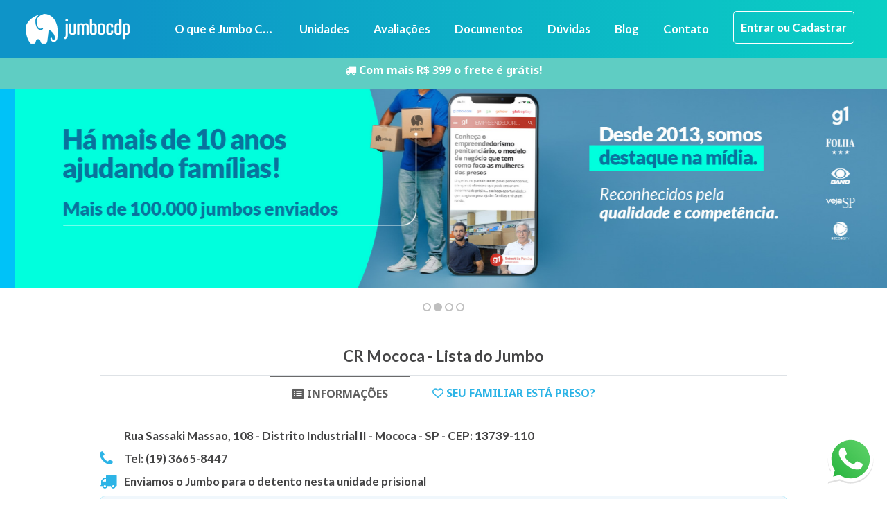

--- FILE ---
content_type: text/html; charset=UTF-8
request_url: https://www.jumbocdp.com.br/produtos/lista-do-jumbo-cr-mococa-endereco-telefone
body_size: 51350
content:
<!doctype html>
<html class="no-js" data-scroll="0" lang="pt-br">

<head>
    <!-- Google Tag Manager -->
    <script>
        (function(w, d, s, l, i) {
            w[l] = w[l] || [];
            w[l].push({
                'gtm.start': new Date().getTime(),
                event: 'gtm.js'
            });
            var f = d.getElementsByTagName(s)[0],
                j = d.createElement(s),
                dl = l != 'dataLayer' ? '&l=' + l : '';
            j.async = true;
            j.src =
                'https://www.googletagmanager.com/gtm.js?id=' + i + dl;
            f.parentNode.insertBefore(j, f);
        })(window, document, 'script', 'dataLayer', 'GTM-MMHG3Z6');
    </script>
    <!-- End Google Tag Manager -->
    <meta charset="utf-8">
    <meta http-equiv="X-UA-Compatible" content="IE=edge,chrome=1">
    <title>CR Mococa: Lista do Jumbo 2026, Endereço, Telefone e Dicas</title>

    <meta name="google-site-verification" content="zyKwS3Lcjnz3TWsGg0dijmEVe7git6NKQiGnxXE-MOo" />

    <!-- for Google -->
    <meta name="description" content="Tudo sobre o CR Mococa. Monte e envie o Jumbo sem sair de casa com FRETE GRÁTIS. Veja dicas de especialista e muito mais!" />
    <meta name="keywords" content="Lista do jumbo, Lista de Jumbo, Lista do Jumbo CDP, Lista de Jumbo CDP, jumbo de, jumbo do, jumbo do cdp, telefone do cdp, telefone cdp, cdp fone, cdp de, jumbo, cdp, penitenciaria, cdp de santo andre, cdp de piracicaba, cdp de cerqueira , cezar, cdp de mogi das cruzes, cdp de americana, cdp de araraquara, cdp de belem, cdp de bauru, cdp de capela do alto, cdp de campinas, cdp de osasco, cdp de endereço, cdp de franco da rocha, cdp de feminino, cdp de franca, cdp de guarulhos, cdp de hortolandia, cdp de humaita, cdp de itapecerica da serra, cdp de cdp i, cdp de cdp ii, cdp de jundiai, cdp de maua, cdp de mongagua, cdp de nova independencia, cdp de pinheiros, cdp de praia grande, cdp de rio preto, cdp de ribeirão preto, cdp de riolandia, cdp de sorocaba, cdp de suzano, cdp de são vicente, cdp de taubaté, cdp de vila independencia, cdp de vila prudente" />

    <meta name="viewport" content="width=device-width, initial-scale=1, user-scalable=no">

    <meta name="google-signin-scope" content="profile email">
    <meta name="google-signin-client_id" content="219956764163-p5bni1fqnqob3dj0jn52qk0ja7bg460q.apps.googleusercontent.com">
    <script src="https://apis.google.com/js/platform.js" async defer></script>

    
    <!-- for Google plus -->
    <meta itemprop="name" content="CR Mococa: Lista do Jumbo 2026, Endereço, Telefone e Dicas">
    <meta itemprop="description" content="Tudo sobre o CR Mococa. Monte e envie o Jumbo sem sair de casa com FRETE GRÁTIS. Veja dicas de especialista e muito mais!">
    <meta itemprop="image" content="https://www.jumbocdp.com.br/assets/uploads/imagens_compartilhar/1.png">

    <!-- for Facebook -->
    <meta property="og:title" content="CR Mococa: Lista do Jumbo 2026, Endereço, Telefone e Dicas" />
    <meta property="og:site_name" content="JUMBO CDP" />
    <meta property="og:type" content="article" />
    <meta property="og:image" content="https://www.jumbocdp.com.br/assets/uploads/imagens_compartilhar/1.png" />
    <meta property="og:url" content="https://www.jumbocdp.com.br/produtos/lista-do-jumbo-cr-mococa-endereco-telefone" />
    <meta property="og:description" content="A única loja especializada na lista de jumbo de CDP e Penitenciária, entregamos de forma rápida e sugura. Temos os melhores preços e váriedades." />

    <!-- for Twitter -->
    <meta name="twitter:card" content="summary_large_image">
    <!-- <meta name="twitter:site" content="@"> -->
    <meta name="twitter:title" content="CR Mococa: Lista do Jumbo 2026, Endereço, Telefone e Dicas">
    <meta name="twitter:description" content="Tudo sobre o CR Mococa. Monte e envie o Jumbo sem sair de casa com FRETE GRÁTIS. Veja dicas de especialista e muito mais!">
    <meta name="twitter:image:src" content="https://www.jumbocdp.com.br/assets/uploads/imagens_compartilhar/1.png">

    <!-- google fonts -->
    <link rel="preconnect" href="https://fonts.googleapis.com">
    <link rel="preconnect" href="https://fonts.gstatic.com" crossorigin>
    <link href="https://fonts.googleapis.com/css2?family=Lato:ital,wght@0,100;0,300;0,400;0,700;0,900;1,100;1,300;1,400;1,700;1,900&family=Noto+Sans:ital,wght@0,400;0,700;1,400;1,700&display=swap" rel="stylesheet">
    <link rel="stylesheet" href="//code.ionicframework.com/ionicons/2.0.1/css/ionicons.min.css">

    <!-- favicons -->
    <link rel="shortcut icon" href="https://www.jumbocdp.com.br/favicon.ico">
    <link rel="apple-touch-icon" href="https://www.jumbocdp.com.br/apple-touch-icon-precomposed.png">

    <link rel="stylesheet" href="https://www.jumbocdp.com.br/assets/css/owl.carousel.css">
    <link rel="stylesheet" href="https://www.jumbocdp.com.br/assets/css/promobar.css">
    <!-- stylesheets -->
            <link rel="stylesheet" href="https://www.jumbocdp.com.br/assets/css/normalize.min.css?_=1673969562" media="all">
            <link rel="stylesheet" href="https://www.jumbocdp.com.br/assets/css/font-awesome.min.css?_=1673969562" media="all">
            <link rel="stylesheet" href="https://www.jumbocdp.com.br/assets/css/grid-1200-responsive.css?_=1679925807" media="all">
            <link rel="stylesheet" href="https://www.jumbocdp.com.br/assets/css/app.css?_=1755736600" media="all">
        <link rel="stylesheet" href="https://cdnjs.cloudflare.com/ajax/libs/font-awesome/6.7.1/css/all.min.css">

    <link rel="stylesheet" href="https://stackpath.bootstrapcdn.com/font-awesome/4.7.0/css/font-awesome.min.css" media="all">
    <link rel="stylesheet" href="https://www.jumbocdp.com.br/node_modules/bootstrap/dist/css/bootstrap-reboot.min.css">
    <link rel="stylesheet" href="https://www.jumbocdp.com.br/node_modules/bootstrap/dist/css/bootstrap.min.css">
    <link rel="stylesheet" href="https://www.jumbocdp.com.br/assets/css/style.css?v=1754520896">
    <link rel="stylesheet" href="https://www.jumbocdp.com.br/assets/css/custom.css?v=1754520889">
    <link rel="stylesheet" href="https://www.jumbocdp.com.br/assets/css/bootstrap-icons.min.css">
    <link rel="stylesheet" href="https://www.jumbocdp.com.br/assets/css/mask-placeholder.css?_=1768733805">
    
    <link rel="stylesheet" href="https://unpkg.com/swiper@7/swiper-bundle.min.css" />
    
    <!--canonical-->
    <link rel="canonical" href="https://www.jumbocdp.com.br/produtos/lista-do-jumbo-cr-mococa-endereco-telefone">
    
    <!-- Solução unificada de formatação manual para CPF, telefone, cartão e CEP -->
    <script src="https://www.jumbocdp.com.br/assets/js/mask-alternative.js?_=1768733805"></script>
    <script src="https://www.jumbocdp.com.br/assets/js/vendor/modernizr-2.6.2.min.js"></script>
    <script src="//ajax.googleapis.com/ajax/libs/jquery/1.11.1/jquery.min.js"></script>
    <script src="//code.jquery.com/color/jquery.color-2.1.2.min.js"></script>
    
    <script src="https://www.jumbocdp.com.br/node_modules/bootstrap/dist/js/bootstrap.min.js"></script>
    <script src="https://unpkg.com/swiper@7/swiper-bundle.min.js"></script>
    <script type="text/javascript" src="https://www.jumbocdp.com.br/assets/js/jquery.countdown.min.js"></script>
    <script type="text/javascript" src="https://www.jumbocdp.com.br/assets/js/jquery.fitvids.js"></script>
    <script type="text/javascript" src="https://www.jumbocdp.com.br/assets/js/lazysizes.min.js"></script>
    <!-- captcha -->
    <script src="https://www.google.com/recaptcha/api.js" async defer></script>

    <!-- Google tag (gtag.js) -->
    <script async src="https://www.googletagmanager.com/gtag/js?id=G-607509BNS2"></script>
    <script>
        window.dataLayer = window.dataLayer || [];

        function gtag() {
            dataLayer.push(arguments);
        }
        gtag('js', new Date());

        gtag('config', 'G-607509BNS2');
    </script>

    <!-- Eventos Google Tag -->
    <script>
        function eventsGoogleTag(event, produtos, pedido_info = null, metodo = null){
            var items = []
            $.each(produtos, function (i,v) {  
                let item = {
                    item_name: v['nome'],
                    item_id: v['id_item'],
                    price: v['valor'],
                    quantity: v['quantidade'],
                }
                items.push(item)
            })

            dataLayer.push({ ecommerce: null });  // Clear the previous ecommerce object.

            // add_to_cart e begin_checkout só mudam o nome do evento, por isso estão juntos
            if(event == "add_to_cart" || event == "begin_checkout"){
                dataLayer.push({
                    event: event,
                    ecommerce: {
                        items: items
                    }
                });
            }else if(event == "purchase"){
                dataLayer.push({
                    event: event,
                    ecommerce: {
                        transaction_id: pedido_info['id_pedido'],
                        value: pedido_info['valor_total_com_desconto'],
                        tax: pedido_info['nosso_servico'],
                        shipping: pedido_info['frete_valor'],
                        currency: "BRL",
                        items: items
                    }
                });
            }else if(event == "add_payment_info"){
                dataLayer.push({
                    event: event,
                    ecommerce: {
                        payment_type: metodo,
                        value: pedido_info['valor_total_com_desconto'],
                        currency: "BRL",
                        items: items
                    }
                });
            }
        }
    </script>

</head>

<body class="produtos-index" data-url='https://www.jumbocdp.com.br/'>
    <!-- Google Tag Manager (noscript) -->
    <noscript><iframe src="https://www.googletagmanager.com/ns.html?id=GTM-MMHG3Z6" height="0" width="0" style="display:none;visibility:hidden"></iframe></noscript>
    <!-- End Google Tag Manager (noscript) -->

    <header class="m-main-header nav-down container-fluid">
        <div class="row d-flex align-items-center">
            <div class="col col-lg-2 order-1">
                <a href="https://www.jumbocdp.com.br/" class="logo">JUMBOCDP</a>
            </div>

            <div class="col-3 btn-show-menu mobi-only order-3 text-center d-grid align-items-center justify-content-center">
                <span>MENU</span>
            </div>

            <div class="col-2 cart order-2 d-block d-lg-none">
                <img src="https://www.jumbocdp.com.br/assets/img/cart-header.svg" alt="">
            </div>

            <!-- /.m-main-header -->
            <nav class="col main-menu d-flex order-4">
                <div class="btn-close-menu mobi-only">
                    <span aria-label="fechar"></span>
                </div>

                <ul class="menu content-menu">
                    <li class="d-block d-lg-none"><a><img style="max-width: 130px;" src="https://www.jumbocdp.com.br/assets/img/logo@x2.png"></a></li>
                    <li class="d-block d-lg-none"><a href="https://www.jumbocdp.com.br/">Home</a></li>
                    <li class="text-truncate" title="O que é Jumbo CDP?"><a href="https://www.jumbocdp.com.br/sobre">O que é Jumbo CDP?</a></li>
                    <li><a href="https://www.jumbocdp.com.br/unidades">Unidades</a></li>
                    <li><a href="https://www.jumbocdp.com.br/avaliacoes">Avaliações</a></li>
                    <li><a href="https://www.jumbocdp.com.br/documentos-para-visitantes">Documentos</a></li>
                    <li><a href="https://www.jumbocdp.com.br/duvidas">Dúvidas</a></li>
                    <li><a href="https://blog.jumbocdp.com.br">Blog</a></li>
                    <li><a href="https://www.jumbocdp.com.br/contato">Contato</a></li>
                    <li class="mobi-only">
                        <div class="botoes-rede-social" style="display: flex !important; justify-content: center; align-items: center;">
                            <a style="margin: 0 5px; display: block;" href="https://instagram.com/jumbo_cdp" target="_blank"><img class="icones-rede-social" src="https://www.jumbocdp.com.br/assets/img/icone-instagram.png" alt=""></a></span>
                            <a style="margin: 0 5px; display: block;" href="https://facebook.com/JumboCdp" target="_blank"><img class="icones-rede-social" src="https://www.jumbocdp.com.br/assets/img/icone-facebook.png" alt=""></a></span>
                            <a style="margin: 0 5px; display: block;" href="https://tiktok.com/@jumbocdp" target="_blank"><img class="icones-rede-social" src="https://www.jumbocdp.com.br/assets/img/icone-tiktok.png" alt=""></a></span>
                        </div> 
                    </li>
                                    </ul>

                <ul class="menu user-menu d-flex">
                                            <li><a class="btn-outline white mb-1" href="https://www.jumbocdp.com.br/login">Entrar ou Cadastrar</a></li>
                                    </ul>
            </nav>
        </div>
    </header>


    <head>

<script src="//maxcdn.bootstrapcdn.com/bootstrap/3.3.5/js/bootstrap.min.js"></script>
</head>

<!-- Promobar INICIO -->
<div id="top-promo"  class="promobar no-mobi fretecem container-fluid">

	<div class="row div-msg">
		<p><i></i> <span class="msg"></span></p>
	</div>
	<progress value="0" max="100"></progress>
</div>
<!-- Promobar FIM -->


	<section class="full-banner banner-prod owl-carousel">
					<div class="item">
				
					<div>
						<img fetchpriority="low" style="width: 100%; height: auto;" loading="eager" data-src="https://www.jumbocdp.com.br/assets/uploads/promocao/banner-familiar-desk-1x.jpg" alt="Frete Grátis" class="lazyload desktop-image">
													<img fetchpriority="low" style="width: 100%; height: auto; display: none;" loading="eager" width="400" height="240" data-sizes="auto" data-src="https://www.jumbocdp.com.br/assets/uploads/promocao/banner-familiar-mob-2-1x1.jpg" alt="Frete Grátis" class="lazyload mobile-image">
											</div>

					<style>
						@media (max-width: 629px) {
							.desktop-image {
								display: none !important;
							}
							.mobile-image {
								display: block !important;
							}
						}
					</style>

								</div>
					<div class="item">
				
					<div>
						<img fetchpriority="low" style="width: 100%; height: auto;" loading="eager" data-src="https://www.jumbocdp.com.br/assets/uploads/promocao/banner-midia-desk-1x.jpg" alt="Frete Grátis" class="lazyload desktop-image">
													<img fetchpriority="low" style="width: 100%; height: auto; display: none;" loading="eager" width="400" height="240" data-sizes="auto" data-src="https://www.jumbocdp.com.br/assets/uploads/promocao/banner-midia-mob-1x.jpg" alt="Frete Grátis" class="lazyload mobile-image">
											</div>

					<style>
						@media (max-width: 629px) {
							.desktop-image {
								display: none !important;
							}
							.mobile-image {
								display: block !important;
							}
						}
					</style>

								</div>
					<div class="item">
				
					<div>
						<img fetchpriority="low" style="width: 100%; height: auto;" loading="eager" data-src="https://www.jumbocdp.com.br/assets/uploads/promocao/399-prod-desk-1.avif" alt="Frete Grátis" class="lazyload desktop-image">
													<img fetchpriority="low" style="width: 100%; height: auto; display: none;" loading="eager" width="400" height="240" data-sizes="auto" data-src="https://www.jumbocdp.com.br/assets/uploads/promocao/399-prod-mob-1.avif" alt="Frete Grátis" class="lazyload mobile-image">
											</div>

					<style>
						@media (max-width: 629px) {
							.desktop-image {
								display: none !important;
							}
							.mobile-image {
								display: block !important;
							}
						}
					</style>

								</div>
					<div class="item">
									<a class="banner-link" href="#selecionar-produtos" target="_self">
					
					<div>
						<img fetchpriority="low" style="width: 100%; height: auto;" loading="eager" data-src="https://www.jumbocdp.com.br/assets/uploads/banners/banner-familiar-desk-1x.jpg" alt="teste" class="lazyload desktop-image">
													<img fetchpriority="low" style="width: 100%; height: auto; display: none;" loading="eager" width="400" height="240" data-sizes="auto" data-src="https://www.jumbocdp.com.br/assets/uploads/banners/banner-familiar-mob-1x.jpg" alt="teste" class="lazyload mobile-image">
											</div>

					<style>
						@media (max-width: 629px) {
							.desktop-image {
								display: none !important;
							}
							.mobile-image {
								display: block !important;
							}
						}
					</style>

										</a>

							</div>
			</section>


<main class="container-fluid page-content produtos p-0 mt-0" style="max-width: 1024px; ">
	
	<div class="row px-3">
		<div class="col-12">
			<header class="header-page address-open">
				<h1 class="m-0 pb-3">
					CR Mococa - Lista do Jumbo
				</h1>
				
				<nav>
					<div class="nav nav-tabs justify-content-center border-top border-bottom-0" id="nav-tab" role="tablist">
						<button class="nav-link active" data-bs-toggle="tab" data-bs-target="#nav-informacoes" type="button" role="tab" aria-selected="true">
							<i class="fa-solid fa-rectangle-list"></i>&nbsp;INFORMAÇÕES
						</button>
						<button class="nav-link" id="nav-familiar-tab" data-bs-toggle="tab" data-bs-target="#nav-familiar" type="button" role="tab" aria-selected="false">
							<i class="fa-regular fa-heart"></i>&nbsp;SEU FAMILIAR ESTÁ PRESO?
						</button>
					</div>
				</nav>

				<div class="tab-content pb-3">

					<div class="tab-pane show active fade my-2" id="nav-informacoes" role="tabpanel">
						<address class="address">
							<!-- Endereço Penitenciária -->
							<p><i class="ion-ios-location"></i>
								Rua Sassaki Massao, 108								 -
								Distrito Industrial II								- Mococa - SP - CEP: 13739-110 <br />
							</p>
	
							<!-- Telefone Penitenciária -->
															<p class="unidade-phone mobile"><i class="fa fa-phone"></i><span>Tel: (19) 3665-8447</span></p>
								
							<!-- Se entregamos na penitenciária -->
							<p><a class="link-entregamos" href="#prod_id"><i class="fa fa-truck" aria-hidden="true"></i>
									<strong>Enviamos o Jumbo para o detento nesta unidade prisional</strong><a></p>
						</address>
					</div>

					<div class="tab-pane fade my-2" id="nav-familiar" role="tabpanel">
													<div class="accordion my-2" id="accordion-informacoes">
								<div class="accordion-item">
									<h2 class="accordion-header">
										<button class="accordion-button collapsed" type="button" data-bs-toggle="collapse"
											data-bs-target="#panel-deseja-visitar" aria-expanded="false"
											aria-controls="panel-deseja-visitar">
											<div class="d-flex flex-column gap-3">
												<div class="d-flex align-items-center">
													<div class="text-center">
														<i class="fa-solid fa-user-group"></i>
													</div>
											 		Deseja visitar o detento?												</div>
											</div>
										</button>
									</h2>
		
									<div id="panel-deseja-visitar" 
										class="accordion-collapse collapse" 
										aria-labelledby="panel"
										data-bs-parent="#accordion-informacoes">
										<div class="accordion-body">
											</a><p>
						Visitar um familiar preso é essencial para o bem-estar emocional e psicológico do detento. 
						Para isso, você precisa de uma carteirinha de visitante.<br>
						Veja como fazer a sua <a id="link-carteirinha">carteirinha aqui <i class="bi bi-caret-down-fill"></i></a>
					</p>
					<div class="mt-3" id="carteirinha" style="display: none;" >
						<p>
						O processo para aquisição da carteirinha é realizado diretamente na unidade prisional. 
						Os documentos podem ser levados pessoalmente ou enviados pelos Correios.
						</p>
						<br>
 						<p><b>DOCUMENTOS MAIS UTILIZADOS</b><br></p><br>
						<p class="ps-2">
							• <b>RG e CPF</b> - Cópias autenticadas<br>
							• <b>2 fotos 3/4</b> - Fotos recentes<br>
							• <b>Comprovante de Endereço</b> - Recente e em Nome da visita<br>
							• <b>Atestado de Antecedente Criminal</b> - Algumas unidades não aceitam as emitidas pela internet<br><br>
							<b>Para esposa adicionar:</b><br>
							• <b>Ou Certidão de Casamento</b> - Cópia autenticada<br>
							• <b>Ou Declaração de Amasia</b> - Com 2 testemunhas<br><br>
							<b>Para filhos ou irmãos adicionar:</b><br>
							• <b>Certidão de Nascimento</b> - Cópia autenticada
						</p>										</div>
									</div>
								</div>
							</div>
													<div class="accordion my-2" id="accordion-informacoes">
								<div class="accordion-item">
									<h2 class="accordion-header">
										<button class="accordion-button collapsed" type="button" data-bs-toggle="collapse"
											data-bs-target="#panel-deseja-enviar" aria-expanded="false"
											aria-controls="panel-deseja-enviar">
											<div class="d-flex flex-column gap-3">
												<div class="d-flex align-items-center">
													<div class="text-center">
														<i class="fa-solid fa-basket-shopping"></i>
													</div>
											 		Deseja enviar produtos para o detento?												</div>
											</div>
										</button>
									</h2>
		
									<div id="panel-deseja-enviar" 
										class="accordion-collapse collapse" 
										aria-labelledby="panel"
										data-bs-parent="#accordion-informacoes">
										<div class="accordion-body">
											<p>
					Na Jumbo CDP você pode <a href="#frm_produtos_promocao">escolher os produtos</a> que deseja enviar para o preso.<br>
 					O detento necessita de itens essenciais, como: Alimentos, higiene pessoal, vestuários, limpeza e outros.
					</p>										</div>
									</div>
								</div>
							</div>
													<div class="accordion my-2" id="accordion-informacoes">
								<div class="accordion-item">
									<h2 class="accordion-header">
										<button class="accordion-button collapsed" type="button" data-bs-toggle="collapse"
											data-bs-target="#panel-como-enviar" aria-expanded="false"
											aria-controls="panel-como-enviar">
											<div class="d-flex flex-column gap-3">
												<div class="d-flex align-items-center">
													<div class="text-center">
														<i class="fa-solid fa-shirt"></i>
													</div>
											 		Como enviar os produtos?												</div>
											</div>
										</button>
									</h2>
		
									<div id="panel-como-enviar" 
										class="accordion-collapse collapse" 
										aria-labelledby="panel"
										data-bs-parent="#accordion-informacoes">
										<div class="accordion-body">
											<p><b>É simples e fácil:</b><br></p><br>
					<div class="d-flex flex-column gap-2">
						<div class="d-flex align-items-center">
							<div class="text-center pe-2">
								<i class="fa fa-cart-shopping"></i>
							</div>
							<p><b> 1.</b> Selecione os produtos</p>
						</div>
						<div class="d-flex align-items-center">
							<div class="text-center pe-2">
								<i class="fa fa-address-card"></i>
							</div>
							<p><b> 2.</b> Insira seus dados</p>
						</div>
						<div class="d-flex align-items-center">
							<div class="text-center pe-2">
								<i class="fa fa-money-bill-wave"></i>
							</div>
							<p><b> 3.</b> Selecione a forma de pagamento</p>
						</div>
						<div class="d-flex align-items-center">
							<div class="text-center pe-2">
								<i class="fa fa-map-location-dot"></i>
							</div>
							<p><b> 4.</b> Acompanhe a entrega em tempo real</p>
					</div>										</div>
									</div>
								</div>
							</div>
													<div class="accordion my-2" id="accordion-informacoes">
								<div class="accordion-item">
									<h2 class="accordion-header">
										<button class="accordion-button collapsed" type="button" data-bs-toggle="collapse"
											data-bs-target="#panel-vantagens" aria-expanded="false"
											aria-controls="panel-vantagens">
											<div class="d-flex flex-column gap-3">
												<div class="d-flex align-items-center">
													<div class="text-center">
														<i class="fa-solid fa-shop"></i>
													</div>
											 		Quais são as vantagens da Jumbo CDP?												</div>
											</div>
										</button>
									</h2>
		
									<div id="panel-vantagens" 
										class="accordion-collapse collapse" 
										aria-labelledby="panel"
										data-bs-parent="#accordion-informacoes">
										<div class="accordion-body">
											
					<div class="d-flex flex-column gap-2">
						<div class="d-flex align-items-center">
							<div class="text-center pe-3" style="width: 3rem;">
								<i class="fa fa-certificate fs-5"></i>
							</div>
							<p class="m-0"><b>Frete Grátis</b> em compras acima de R$350,00 em produtos.</p>
						</div>
						<div class="d-flex align-items-center">
							<div class="text-center pe-3" style="width: 3rem;">
								<i class="fa fa-thumbs-up fs-5"></i>
							</div>
							<p class="m-0"><b>Facilidade -</b> Em poucos cliques você envia produtos para o preso.</p>
						</div>
						<div class="d-flex align-items-center">
							<div class="text-center pe-3" style="width: 3rem;">
								<i class="fa fa-truck-fast fs-5"></i>
							</div>
							<p class="m-0"><b>Entrega Rápida -</b> O preso recebe os produtos em até 3 dias úteis.</p>
						</div>
						<div class="d-flex align-items-center">
							<div class="text-center pe-3" style="width: 3rem;">
								<i class="fa fa-crosshairs fs-5"></i>
							</div>
							<p class="m-0"><b>Assertividade -</b> O detento recebe tudo o que você comprar.</p>
						</div>
						<div class="d-flex align-items-center">
							<div class="text-center pe-3" style="width: 3rem;">
								<i class="fa fa-house-chimney fs-5"></i>
							</div>
							<p class="m-0"><b>Conveniência -</b> Faça tudo sem sair de casa, com total comodidade e segurança.</p>
						</div>
						<div class="d-flex align-items-center">
							<div class="text-center pe-3" style="width: 3rem;">
								<i class="fa fa-headphones-simple fs-5"></i>
							</div>
							<p class="m-0"><b>Atendimento -</b> Nossa equipe está pronta para ajudar com qualquer dúvida.</p>
						</div>
						<div class="d-flex align-items-center">
							<div class="text-center pe-3" style="width: 3rem;">
								<i class="fa fa-gem fs-5"></i>
							</div>
							<p class="m-0"><b>Credibilidade -</b> Desde 2013 atendendo milhares de famílias.</p>
						</div>
					</div>
														</div>
									</div>
								</div>
							</div>
												</div>
					</div>

				</div>


				
				<div class="m-produtos-cart mobi-only">
					<div class="finish-form">
						<div class="controls mx-1">
							<a href="#selecionar-produtos" id="btn-quero-jumbo" class="btn btn-continue w-100">Quero enviar um Jumbo</a>
						</div>
					</div>
				</div>

				<div class="sugestao-jumbo-div py-2">
					<div class="d-flex">
						<div class="text-center align-items-center justify-content-center d-flex px-3">
							<i class="fa fa-question-circle align-self-center" aria-hidden="true"></i>
						</div>
						<div class="d-flex">
							<p class="m-0 align-self-center pe-2">Não sabe o que enviar? Te damos uma sugestão com os principais produtos, 
								<a href="https://www.jumbocdp.com.br/produtos/lista-do-jumbo-cr-mococa-endereco-telefone?sugestao=1">clique aqui</a>
							</p>
						</div>
					</div>
				</div>

				<div class="py-4">
					<p style="line-height: normal;" class="m-0">
						Enviamos os produtos direto para o detento,
					</p>
					<p style="line-height: normal; font-weight: 400;" class="m-0">
						basta selecionar os itens desejados:
					</p>
				</div>
			</header>
		</div>
	</div>

	<div class="row px-3" id="selecionar-produtos">

		<section class="col-12 m-produtos-cart p-0 m-0" id="prod_id">
			

			<form action="https://www.jumbocdp.com.br/pedido/gravar" method="POST" enctype="multipart/form-data"
				name="frm_produtos_promocao" id="frm_produtos_promocao">

				<div class="products accordion">

												<div class="accordion-item">
								<h2 class="accordion-header" id="panel-head-2">
									<button class="accordion-button" type="button" data-bs-toggle="collapse"
										data-bs-target="#panel-2" aria-expanded="true"
										aria-controls="panel-2">
										Alimentos									</button>
								</h2>
								<div id="panel-2" class="accordion-collapse collapse show"
									aria-labelledby="panel-2">
									<div class="accordion-body">

										
										

										<!-- PRODUTO -->
																							<div class="collapse-title-container flex-wrap mb-2"
														id="collapse-head-106" data-sugestao="0">
														<a class="flex-grow-1 btn-add-product" data-bs-toggle="collapse"
															id="collapse-a-106"
															href="#" role="button"
															aria-expanded="false"
															aria-controls="collapse-item-106">
															<img data-sizes="auto" class="lazyload" data-src="/assets/uploads/produtos/Adoçante2.avif" alt=""
																srcset="">
															<label class="newTextTruncate">Adoçante Líquido</label>
														</a>

														<div class="input-container" data-min="1"
															data-product-id="106" style="display: none">
															<div class="input-group controlador">
																<button class="button-minus btn icon-sm button-minus-minimo"
																	data-field="quantidade[106]">-</button>
																<input type="number" step="1"
																	name="quantidade[106]" min="0"
																	max="1"
																	data-max="1"
																	value="0"
																	class="quantity-field border-0 text-center"
																	data-min="1"
																	data-product-id="106">
																<button class="button-plus btn icon-sm"
																	data-field="quantidade[106]">+</button>
															</div>
															<div>
																<small>máx. <span id="prod-qtd">
																	1																</span> unidade</small>
															</div>
														</div>
													</div>

													<div class="collapse " id="collapse-item-106" style="outline: none;">
														<div class="card card-body">
															<div class="swiper products-swiper w-100 pb-5">
																<div class="swiper-wrapper">

																	
                                                                                <div class='swiper-slide marca' id='213' data-marca='marca[106]' data-product-id='106' >
                                                                                    <div class='card btn-add' data-id-item='213'  data-weight='0.140' data-price='6.90'>
                                                                                        	<img data-sizes='auto' data-src='/assets/uploads/produtos_itens/adocante-adocyl.avif' class='lazyload card-img-top mt-2 align-self-center' style='max-width: 90%;'>
																						<div class='card-body d-flex flex-column' style='height:165px'>
                                                                                            <h5 class='card-title' aria-label='preço'>R$6,90</h5>

                                                                                            <input type='hidden' name='preco[106]' value='6.90'>
                                                                                            <input type='hidden' name='marca[106]' value='213'>
                                                                                            <h6 aria-label='produto' class='pt-2'>Adocyl 100ml</h6>
                                                                                            <p class='card-text'></p>
                                                                                            <a href='#add' class='btn-add btn col-12 align-self-end mt-auto'></a>
                                                                                        </div>
                                                                                    </div>
                                                                                </div>
                                                                                <div class='swiper-slide marca' id='257' data-marca='marca[106]' data-product-id='106' >
                                                                                    <div class='card btn-add' data-id-item='257'  data-weight='0.135' data-price='9.37'>
                                                                                        	<img data-sizes='auto' data-src='/assets/uploads/produtos_itens/Adoçante_Zero_Cal.avif' class='lazyload card-img-top mt-2 align-self-center' style='max-width: 90%;'>
																						<div class='card-body d-flex flex-column' style='height:165px'>
                                                                                            <h5 class='card-title' aria-label='preço'>R$9,37</h5>

                                                                                            <input type='hidden' name='preco[106]' value='6.90'>
                                                                                            <input type='hidden' name='marca[106]' value='257'>
                                                                                            <h6 aria-label='produto' class='pt-2'>Zero Cal 100ml</h6>
                                                                                            <p class='card-text'></p>
                                                                                            <a href='#add' class='btn-add btn col-12 align-self-end mt-auto'></a>
                                                                                        </div>
                                                                                    </div>
                                                                                </div>																		<div class='subtotal' style="display: none;">
																			<div class='wrap'>
																				<span class='show-price'>
																																									</span>
																			</div>
																		</div>
																		<input type='hidden'
																			name='subtotalPreco[106]'
																			value='0'>
																		<input type='hidden'
																			name='subtotalPeso[106]'
																			value='0'>
																		
																</div>
															</div>
															<div class="swiper-pagination"></div>
														</div>
													</div><hr class="lineHr">
																										<div class="collapse-title-container flex-wrap mb-2"
														id="collapse-head-4" data-sugestao="0">
														<a class="flex-grow-1 btn-add-product" data-bs-toggle="collapse"
															id="collapse-a-4"
															href="#" role="button"
															aria-expanded="false"
															aria-controls="collapse-item-4">
															<img data-sizes="auto" class="lazyload" data-src="/assets/uploads/produtos/bolacha2.avif" alt=""
																srcset="">
															<label class="newTextTruncate">Bolacha</label>
														</a>

														<div class="input-container" data-min="1"
															data-product-id="4" style="display: none">
															<div class="input-group controlador">
																<button class="button-minus btn icon-sm button-minus-minimo"
																	data-field="quantidade[4]">-</button>
																<input type="number" step="1"
																	name="quantidade[4]" min="0"
																	max="1"
																	data-max="1"
																	value="0"
																	class="quantity-field border-0 text-center"
																	data-min="1"
																	data-product-id="4">
																<button class="button-plus btn icon-sm"
																	data-field="quantidade[4]">+</button>
															</div>
															<div>
																<small>máx. <span id="prod-qtd">
																	1																</span> unidade</small>
															</div>
														</div>
													</div>

													<div class="collapse " id="collapse-item-4" style="outline: none;">
														<div class="card card-body">
															<div class="swiper products-swiper w-100 pb-5">
																<div class="swiper-wrapper">

																	
                                                                                <div class='swiper-slide marca' id='117' data-marca='marca[4]' data-product-id='4' >
                                                                                    <div class='card btn-add' data-id-item='117'  data-weight='0.380' data-price='8.49'>
                                                                                        	<img data-sizes='auto' data-src='/assets/uploads/produtos_itens/bolacha-vitarella.avif' class='lazyload card-img-top mt-2 align-self-center' style='max-width: 90%;'>
																						<div class='card-body d-flex flex-column' style='height:165px'>
                                                                                            <h5 class='card-title' aria-label='preço'>R$8,49</h5>

                                                                                            <input type='hidden' name='preco[4]' value='8.49'>
                                                                                            <input type='hidden' name='marca[4]' value='117'>
                                                                                            <h6 aria-label='produto' class='pt-2'>Vitarella  350g</h6>
                                                                                            <p class='card-text'></p>
                                                                                            <a href='#add' class='btn-add btn col-12 align-self-end mt-auto'></a>
                                                                                        </div>
                                                                                    </div>
                                                                                </div>
                                                                                <div class='swiper-slide marca' id='338' data-marca='marca[4]' data-product-id='4' >
                                                                                    <div class='card btn-add' data-id-item='338'  data-weight='0.300' data-price='5.30'>
                                                                                        	<img data-sizes='auto' data-src='/assets/uploads/produtos_itens/Rosquinha_Rancheiro2.avif' class='lazyload card-img-top mt-2 align-self-center' style='max-width: 90%;'>
																						<div class='card-body d-flex flex-column' style='height:165px'>
                                                                                            <h5 class='card-title' aria-label='preço'>R$5,30</h5>

                                                                                            <input type='hidden' name='preco[4]' value='8.49'>
                                                                                            <input type='hidden' name='marca[4]' value='338'>
                                                                                            <h6 aria-label='produto' class='pt-2'>Rosquinha 300g</h6>
                                                                                            <p class='card-text'></p>
                                                                                            <a href='#add' class='btn-add btn col-12 align-self-end mt-auto'></a>
                                                                                        </div>
                                                                                    </div>
                                                                                </div>
                                                                                <div class='swiper-slide marca' id='119' data-marca='marca[4]' data-product-id='4' >
                                                                                    <div class='card btn-add' data-id-item='119'  data-weight='0.320' data-price='9.95'>
                                                                                        	<img data-sizes='auto' data-src='/assets/uploads/produtos_itens/bolacha-passatempo4.jpg' class='lazyload card-img-top mt-2 align-self-center' style='max-width: 90%;'>
																						<div class='card-body d-flex flex-column' style='height:165px'>
                                                                                            <h5 class='card-title' aria-label='preço'>R$9,95</h5>

                                                                                            <input type='hidden' name='preco[4]' value='8.49'>
                                                                                            <input type='hidden' name='marca[4]' value='119'>
                                                                                            <h6 aria-label='produto' class='pt-2'>Passa Tempo (2 pct) 150g</h6>
                                                                                            <p class='card-text'></p>
                                                                                            <a href='#add' class='btn-add btn col-12 align-self-end mt-auto'></a>
                                                                                        </div>
                                                                                    </div>
                                                                                </div>
                                                                                <div class='swiper-slide marca' id='262' data-marca='marca[4]' data-product-id='4' >
                                                                                    <div class='card btn-add' data-id-item='262'  data-weight='0.375' data-price='9.25'>
                                                                                        	<img data-sizes='auto' data-src='/assets/uploads/produtos_itens/Marilan_Maizena.avif' class='lazyload card-img-top mt-2 align-self-center' style='max-width: 90%;'>
																						<div class='card-body d-flex flex-column' style='height:165px'>
                                                                                            <h5 class='card-title' aria-label='preço'>R$9,25</h5>

                                                                                            <input type='hidden' name='preco[4]' value='8.49'>
                                                                                            <input type='hidden' name='marca[4]' value='262'>
                                                                                            <h6 aria-label='produto' class='pt-2'>Maizena Marilan 350g</h6>
                                                                                            <p class='card-text'></p>
                                                                                            <a href='#add' class='btn-add btn col-12 align-self-end mt-auto'></a>
                                                                                        </div>
                                                                                    </div>
                                                                                </div>																		<div class='subtotal' style="display: none;">
																			<div class='wrap'>
																				<span class='show-price'>
																																									</span>
																			</div>
																		</div>
																		<input type='hidden'
																			name='subtotalPreco[4]'
																			value='0'>
																		<input type='hidden'
																			name='subtotalPeso[4]'
																			value='0'>
																		
																</div>
															</div>
															<div class="swiper-pagination"></div>
														</div>
													</div><hr class="lineHr">
																										<div class="collapse-title-container flex-wrap mb-2"
														id="collapse-head-6" data-sugestao="0">
														<a class="flex-grow-1 btn-add-product" data-bs-toggle="collapse"
															id="collapse-a-6"
															href="#" role="button"
															aria-expanded="false"
															aria-controls="collapse-item-6">
															<img data-sizes="auto" class="lazyload" data-src="/assets/uploads/produtos/Pão_de_forma2.avif" alt=""
																srcset="">
															<label class="newTextTruncate">Pão de Forma</label>
														</a>

														<div class="input-container" data-min="1"
															data-product-id="6" style="display: none">
															<div class="input-group controlador">
																<button class="button-minus btn icon-sm button-minus-minimo"
																	data-field="quantidade[6]">-</button>
																<input type="number" step="1"
																	name="quantidade[6]" min="0"
																	max="1"
																	data-max="1"
																	value="0"
																	class="quantity-field border-0 text-center"
																	data-min="1"
																	data-product-id="6">
																<button class="button-plus btn icon-sm"
																	data-field="quantidade[6]">+</button>
															</div>
															<div>
																<small>máx. <span id="prod-qtd">
																	1																</span> unidade</small>
															</div>
														</div>
													</div>

													<div class="collapse " id="collapse-item-6" style="outline: none;">
														<div class="card card-body">
															<div class="swiper products-swiper w-100 pb-5">
																<div class="swiper-wrapper">

																	
                                                                                <div class='swiper-slide marca' id='120' data-marca='marca[6]' data-product-id='6' >
                                                                                    <div class='card btn-add' data-id-item='120'  data-weight='0.445' data-price='9.90'>
                                                                                        	<img data-sizes='auto' data-src='/assets/uploads/produtos_itens/pao-de-forma-kim4.jpg' class='lazyload card-img-top mt-2 align-self-center' style='max-width: 90%;'>
																						<div class='card-body d-flex flex-column' style='height:165px'>
                                                                                            <h5 class='card-title' aria-label='preço'>R$9,90</h5>

                                                                                            <input type='hidden' name='preco[6]' value='9.90'>
                                                                                            <input type='hidden' name='marca[6]' value='120'>
                                                                                            <h6 aria-label='produto' class='pt-2'>Tradicional 400g</h6>
                                                                                            <p class='card-text'></p>
                                                                                            <a href='#add' class='btn-add btn col-12 align-self-end mt-auto'></a>
                                                                                        </div>
                                                                                    </div>
                                                                                </div>																		<div class='subtotal' style="display: none;">
																			<div class='wrap'>
																				<span class='show-price'>
																																									</span>
																			</div>
																		</div>
																		<input type='hidden'
																			name='subtotalPreco[6]'
																			value='0'>
																		<input type='hidden'
																			name='subtotalPeso[6]'
																			value='0'>
																		
																</div>
															</div>
															<div class="swiper-pagination"></div>
														</div>
													</div><hr class="lineHr">
																										<div class="collapse-title-container flex-wrap mb-2"
														id="collapse-head-8" data-sugestao="0">
														<a class="flex-grow-1 btn-add-product" data-bs-toggle="collapse"
															id="collapse-a-8"
															href="#" role="button"
															aria-expanded="false"
															aria-controls="collapse-item-8">
															<img data-sizes="auto" class="lazyload" data-src="/assets/uploads/produtos/Bolo2.avif" alt=""
																srcset="">
															<label class="newTextTruncate">Bolo Ind.</label>
														</a>

														<div class="input-container" data-min="2"
															data-product-id="8" style="display: none">
															<div class="input-group controlador">
																<button class="button-minus btn icon-sm button-minus-minimo"
																	data-field="quantidade[8]">-</button>
																<input type="number" step="1"
																	name="quantidade[8]" min="0"
																	max="2"
																	data-max="2"
																	value="0"
																	class="quantity-field border-0 text-center"
																	data-min="2"
																	data-product-id="8">
																<button class="button-plus btn icon-sm"
																	data-field="quantidade[8]">+</button>
															</div>
															<div>
																<small>máx. <span id="prod-qtd">
																	2																</span> unidade</small>
															</div>
														</div>
													</div>

													<div class="collapse " id="collapse-item-8" style="outline: none;">
														<div class="card card-body">
															<div class="swiper products-swiper w-100 pb-5">
																<div class="swiper-wrapper">

																	
                                                                                <div class='swiper-slide marca' id='13' data-marca='marca[8]' data-product-id='8' >
                                                                                    <div class='card btn-add' data-id-item='13'  data-weight='0.285' data-price='10.90'>
                                                                                        	<img data-sizes='auto' data-src='/assets/uploads/produtos_itens/bolo-kim-laranja.avif' class='lazyload card-img-top mt-2 align-self-center' style='max-width: 90%;'>
																						<div class='card-body d-flex flex-column' style='height:165px'>
                                                                                            <h5 class='card-title' aria-label='preço'>R$10,90</h5>

                                                                                            <input type='hidden' name='preco[8]' value='10.90'>
                                                                                            <input type='hidden' name='marca[8]' value='13'>
                                                                                            <h6 aria-label='produto' class='pt-2'>Kim - Sabor Laranja 250g</h6>
                                                                                            <p class='card-text'></p>
                                                                                            <a href='#add' class='btn-add btn col-12 align-self-end mt-auto'></a>
                                                                                        </div>
                                                                                    </div>
                                                                                </div>
                                                                                <div class='swiper-slide marca' id='14' data-marca='marca[8]' data-product-id='8' >
                                                                                    <div class='card btn-add' data-id-item='14'  data-weight='0.285' data-price='10.90'>
                                                                                        	<img data-sizes='auto' data-src='/assets/uploads/produtos_itens/bolo-kim-abacaxi.avif' class='lazyload card-img-top mt-2 align-self-center' style='max-width: 90%;'>
																						<div class='card-body d-flex flex-column' style='height:165px'>
                                                                                            <h5 class='card-title' aria-label='preço'>R$10,90</h5>

                                                                                            <input type='hidden' name='preco[8]' value='10.90'>
                                                                                            <input type='hidden' name='marca[8]' value='14'>
                                                                                            <h6 aria-label='produto' class='pt-2'>Kim - Sabor Abacaxi 250g</h6>
                                                                                            <p class='card-text'></p>
                                                                                            <a href='#add' class='btn-add btn col-12 align-self-end mt-auto'></a>
                                                                                        </div>
                                                                                    </div>
                                                                                </div>
                                                                                <div class='swiper-slide marca' id='279' data-marca='marca[8]' data-product-id='8' >
                                                                                    <div class='card btn-add' data-id-item='279'  data-weight='0.285' data-price='10.90'>
                                                                                        	<img data-sizes='auto' data-src='/assets/uploads/produtos_itens/Bolo_Kim_Coco.avif' class='lazyload card-img-top mt-2 align-self-center' style='max-width: 90%;'>
																						<div class='card-body d-flex flex-column' style='height:165px'>
                                                                                            <h5 class='card-title' aria-label='preço'>R$10,90</h5>

                                                                                            <input type='hidden' name='preco[8]' value='10.90'>
                                                                                            <input type='hidden' name='marca[8]' value='279'>
                                                                                            <h6 aria-label='produto' class='pt-2'>Kim - Sabor Coco 250g</h6>
                                                                                            <p class='card-text'></p>
                                                                                            <a href='#add' class='btn-add btn col-12 align-self-end mt-auto'></a>
                                                                                        </div>
                                                                                    </div>
                                                                                </div>
                                                                                <div class='swiper-slide marca' id='280' data-marca='marca[8]' data-product-id='8' >
                                                                                    <div class='card btn-add' data-id-item='280'  data-weight='0.285' data-price='10.90'>
                                                                                        	<img data-sizes='auto' data-src='/assets/uploads/produtos_itens/Bolo_Kim_Milho.avif' class='lazyload card-img-top mt-2 align-self-center' style='max-width: 90%;'>
																						<div class='card-body d-flex flex-column' style='height:165px'>
                                                                                            <h5 class='card-title' aria-label='preço'>R$10,90</h5>

                                                                                            <input type='hidden' name='preco[8]' value='10.90'>
                                                                                            <input type='hidden' name='marca[8]' value='280'>
                                                                                            <h6 aria-label='produto' class='pt-2'>Kim - Sabor Milho 250g</h6>
                                                                                            <p class='card-text'></p>
                                                                                            <a href='#add' class='btn-add btn col-12 align-self-end mt-auto'></a>
                                                                                        </div>
                                                                                    </div>
                                                                                </div>
                                                                                <div class='swiper-slide marca' id='281' data-marca='marca[8]' data-product-id='8' >
                                                                                    <div class='card btn-add' data-id-item='281'  data-weight='0.285' data-price='10.90'>
                                                                                        	<img data-sizes='auto' data-src='/assets/uploads/produtos_itens/Bolo_Kim_Chocolate.avif' class='lazyload card-img-top mt-2 align-self-center' style='max-width: 90%;'>
																						<div class='card-body d-flex flex-column' style='height:165px'>
                                                                                            <h5 class='card-title' aria-label='preço'>R$10,90</h5>

                                                                                            <input type='hidden' name='preco[8]' value='10.90'>
                                                                                            <input type='hidden' name='marca[8]' value='281'>
                                                                                            <h6 aria-label='produto' class='pt-2'>Kim -Sabor Chocolate 250g</h6>
                                                                                            <p class='card-text'></p>
                                                                                            <a href='#add' class='btn-add btn col-12 align-self-end mt-auto'></a>
                                                                                        </div>
                                                                                    </div>
                                                                                </div>																		<div class='subtotal' style="display: none;">
																			<div class='wrap'>
																				<span class='show-price'>
																																									</span>
																			</div>
																		</div>
																		<input type='hidden'
																			name='subtotalPreco[8]'
																			value='0'>
																		<input type='hidden'
																			name='subtotalPeso[8]'
																			value='0'>
																		
																</div>
															</div>
															<div class="swiper-pagination"></div>
														</div>
													</div><hr class="lineHr">
																										<div class="collapse-title-container flex-wrap mb-2"
														id="collapse-head-10" data-sugestao="0">
														<a class="flex-grow-1 btn-add-product" data-bs-toggle="collapse"
															id="collapse-a-10"
															href="#" role="button"
															aria-expanded="false"
															aria-controls="collapse-item-10">
															<img data-sizes="auto" class="lazyload" data-src="/assets/uploads/produtos/Chocolate2.avif" alt=""
																srcset="">
															<label class="newTextTruncate">Chocolates</label>
														</a>

														<div class="input-container" data-min="2"
															data-product-id="10" style="display: none">
															<div class="input-group controlador">
																<button class="button-minus btn icon-sm button-minus-minimo"
																	data-field="quantidade[10]">-</button>
																<input type="number" step="1"
																	name="quantidade[10]" min="0"
																	max="3"
																	data-max="3"
																	value="0"
																	class="quantity-field border-0 text-center"
																	data-min="2"
																	data-product-id="10">
																<button class="button-plus btn icon-sm"
																	data-field="quantidade[10]">+</button>
															</div>
															<div>
																<small>máx. <span id="prod-qtd">
																	3																</span> unidade</small>
															</div>
														</div>
													</div>

													<div class="collapse " id="collapse-item-10" style="outline: none;">
														<div class="card card-body">
															<div class="swiper products-swiper w-100 pb-5">
																<div class="swiper-wrapper">

																	
                                                                                <div class='swiper-slide marca' id='122' data-marca='marca[10]' data-product-id='10' >
                                                                                    <div class='card btn-add' data-id-item='122'  data-weight='0.095' data-price='9.60'>
                                                                                        	<img data-sizes='auto' data-src='/assets/uploads/produtos_itens/chocolate-hersheys4.avif' class='lazyload card-img-top mt-2 align-self-center' style='max-width: 90%;'>
																						<div class='card-body d-flex flex-column' style='height:165px'>
                                                                                            <h5 class='card-title' aria-label='preço'>R$9,60</h5>

                                                                                            <input type='hidden' name='preco[10]' value='9.60'>
                                                                                            <input type='hidden' name='marca[10]' value='122'>
                                                                                            <h6 aria-label='produto' class='pt-2'>Hershey's 82g</h6>
                                                                                            <p class='card-text'></p>
                                                                                            <a href='#add' class='btn-add btn col-12 align-self-end mt-auto'></a>
                                                                                        </div>
                                                                                    </div>
                                                                                </div>
                                                                                <div class='swiper-slide marca' id='258' data-marca='marca[10]' data-product-id='10' >
                                                                                    <div class='card btn-add' data-id-item='258'  data-weight='0.085' data-price='13.99'>
                                                                                        	<img data-sizes='auto' data-src='/assets/uploads/produtos_itens/Chocolate_Nestlé_Classic.avif' class='lazyload card-img-top mt-2 align-self-center' style='max-width: 90%;'>
																						<div class='card-body d-flex flex-column' style='height:165px'>
                                                                                            <h5 class='card-title' aria-label='preço'>R$13,99</h5>

                                                                                            <input type='hidden' name='preco[10]' value='9.60'>
                                                                                            <input type='hidden' name='marca[10]' value='258'>
                                                                                            <h6 aria-label='produto' class='pt-2'>Nestle Classic 80g</h6>
                                                                                            <p class='card-text'></p>
                                                                                            <a href='#add' class='btn-add btn col-12 align-self-end mt-auto'></a>
                                                                                        </div>
                                                                                    </div>
                                                                                </div>
                                                                                <div class='swiper-slide marca' id='266' data-marca='marca[10]' data-product-id='10' >
                                                                                    <div class='card btn-add' data-id-item='266'  data-weight='0.095' data-price='9.60'>
                                                                                        	<img data-sizes='auto' data-src='/assets/uploads/produtos_itens/Hersheys_Branco.avif' class='lazyload card-img-top mt-2 align-self-center' style='max-width: 90%;'>
																						<div class='card-body d-flex flex-column' style='height:165px'>
                                                                                            <h5 class='card-title' aria-label='preço'>R$9,60</h5>

                                                                                            <input type='hidden' name='preco[10]' value='9.60'>
                                                                                            <input type='hidden' name='marca[10]' value='266'>
                                                                                            <h6 aria-label='produto' class='pt-2'>Hershey's Branco 82g</h6>
                                                                                            <p class='card-text'></p>
                                                                                            <a href='#add' class='btn-add btn col-12 align-self-end mt-auto'></a>
                                                                                        </div>
                                                                                    </div>
                                                                                </div>																		<div class='subtotal' style="display: none;">
																			<div class='wrap'>
																				<span class='show-price'>
																																									</span>
																			</div>
																		</div>
																		<input type='hidden'
																			name='subtotalPreco[10]'
																			value='0'>
																		<input type='hidden'
																			name='subtotalPeso[10]'
																			value='0'>
																		
																</div>
															</div>
															<div class="swiper-pagination"></div>
														</div>
													</div><hr class="lineHr">
																										<div class="collapse-title-container flex-wrap mb-2"
														id="collapse-head-102" data-sugestao="0">
														<a class="flex-grow-1 btn-add-product" data-bs-toggle="collapse"
															id="collapse-a-102"
															href="#" role="button"
															aria-expanded="false"
															aria-controls="collapse-item-102">
															<img data-sizes="auto" class="lazyload" data-src="/assets/uploads/produtos/Bala2.avif" alt=""
																srcset="">
															<label class="newTextTruncate">Bala</label>
														</a>

														<div class="input-container" data-min="1"
															data-product-id="102" style="display: none">
															<div class="input-group controlador">
																<button class="button-minus btn icon-sm button-minus-minimo"
																	data-field="quantidade[102]">-</button>
																<input type="number" step="1"
																	name="quantidade[102]" min="0"
																	max="1"
																	data-max="1"
																	value="0"
																	class="quantity-field border-0 text-center"
																	data-min="1"
																	data-product-id="102">
																<button class="button-plus btn icon-sm"
																	data-field="quantidade[102]">+</button>
															</div>
															<div>
																<small>máx. <span id="prod-qtd">
																	1																</span> unidade</small>
															</div>
														</div>
													</div>

													<div class="collapse " id="collapse-item-102" style="outline: none;">
														<div class="card card-body">
															<div class="swiper products-swiper w-100 pb-5">
																<div class="swiper-wrapper">

																	
                                                                                <div class='swiper-slide marca' id='224' data-marca='marca[102]' data-product-id='102' >
                                                                                    <div class='card btn-add' data-id-item='224'  data-weight='0.550' data-price='16.90'>
                                                                                        	<img data-sizes='auto' data-src='/assets/uploads/produtos_itens/bala-sweet-kiss2.avif' class='lazyload card-img-top mt-2 align-self-center' style='max-width: 90%;'>
																						<div class='card-body d-flex flex-column' style='height:165px'>
                                                                                            <h5 class='card-title' aria-label='preço'>R$16,90</h5>

                                                                                            <input type='hidden' name='preco[102]' value='16.90'>
                                                                                            <input type='hidden' name='marca[102]' value='224'>
                                                                                            <h6 aria-label='produto' class='pt-2'>Bala Sweet Kiss 500g</h6>
                                                                                            <p class='card-text'></p>
                                                                                            <a href='#add' class='btn-add btn col-12 align-self-end mt-auto'></a>
                                                                                        </div>
                                                                                    </div>
                                                                                </div>
                                                                                <div class='swiper-slide marca' id='175' data-marca='marca[102]' data-product-id='102' >
                                                                                    <div class='card btn-add' data-id-item='175'  data-weight='0.430' data-price='15.87'>
                                                                                        	<img data-sizes='auto' data-src='/assets/uploads/produtos_itens/Bala_Top_Class.avif' class='lazyload card-img-top mt-2 align-self-center' style='max-width: 90%;'>
																						<div class='card-body d-flex flex-column' style='height:165px'>
                                                                                            <h5 class='card-title' aria-label='preço'>R$15,87</h5>

                                                                                            <input type='hidden' name='preco[102]' value='16.90'>
                                                                                            <input type='hidden' name='marca[102]' value='175'>
                                                                                            <h6 aria-label='produto' class='pt-2'>Top Class 400g</h6>
                                                                                            <p class='card-text'></p>
                                                                                            <a href='#add' class='btn-add btn col-12 align-self-end mt-auto'></a>
                                                                                        </div>
                                                                                    </div>
                                                                                </div>																		<div class='subtotal' style="display: none;">
																			<div class='wrap'>
																				<span class='show-price'>
																																									</span>
																			</div>
																		</div>
																		<input type='hidden'
																			name='subtotalPreco[102]'
																			value='0'>
																		<input type='hidden'
																			name='subtotalPeso[102]'
																			value='0'>
																		
																</div>
															</div>
															<div class="swiper-pagination"></div>
														</div>
													</div><hr class="lineHr">
																										<div class="collapse-title-container flex-wrap mb-2"
														id="collapse-head-14" data-sugestao="0">
														<a class="flex-grow-1 btn-add-product" data-bs-toggle="collapse"
															id="collapse-a-14"
															href="#" role="button"
															aria-expanded="false"
															aria-controls="collapse-item-14">
															<img data-sizes="auto" class="lazyload" data-src="/assets/uploads/produtos/Leite2.avif" alt=""
																srcset="">
															<label class="newTextTruncate">Leite em Pó</label>
														</a>

														<div class="input-container" data-min="1"
															data-product-id="14" style="display: none">
															<div class="input-group controlador">
																<button class="button-minus btn icon-sm button-minus-minimo"
																	data-field="quantidade[14]">-</button>
																<input type="number" step="1"
																	name="quantidade[14]" min="0"
																	max="1"
																	data-max="1"
																	value="0"
																	class="quantity-field border-0 text-center"
																	data-min="1"
																	data-product-id="14">
																<button class="button-plus btn icon-sm"
																	data-field="quantidade[14]">+</button>
															</div>
															<div>
																<small>máx. <span id="prod-qtd">
																	1																</span> unidade</small>
															</div>
														</div>
													</div>

													<div class="collapse " id="collapse-item-14" style="outline: none;">
														<div class="card card-body">
															<div class="swiper products-swiper w-100 pb-5">
																<div class="swiper-wrapper">

																	
                                                                                <div class='swiper-slide marca' id='251' data-marca='marca[14]' data-product-id='14' >
                                                                                    <div class='card btn-add' data-id-item='251'  data-weight='0.410' data-price='18.90'>
                                                                                        	<img data-sizes='auto' data-src='/assets/uploads/produtos_itens/Leite_em_pó_Piracanjuba.avif' class='lazyload card-img-top mt-2 align-self-center' style='max-width: 90%;'>
																						<div class='card-body d-flex flex-column' style='height:165px'>
                                                                                            <h5 class='card-title' aria-label='preço'>R$18,90</h5>

                                                                                            <input type='hidden' name='preco[14]' value='18.90'>
                                                                                            <input type='hidden' name='marca[14]' value='251'>
                                                                                            <h6 aria-label='produto' class='pt-2'>Piracanjuba 400g</h6>
                                                                                            <p class='card-text'></p>
                                                                                            <a href='#add' class='btn-add btn col-12 align-self-end mt-auto'></a>
                                                                                        </div>
                                                                                    </div>
                                                                                </div>																		<div class='subtotal' style="display: none;">
																			<div class='wrap'>
																				<span class='show-price'>
																																									</span>
																			</div>
																		</div>
																		<input type='hidden'
																			name='subtotalPreco[14]'
																			value='0'>
																		<input type='hidden'
																			name='subtotalPeso[14]'
																			value='0'>
																		
																</div>
															</div>
															<div class="swiper-pagination"></div>
														</div>
													</div><hr class="lineHr">
																										<div class="collapse-title-container flex-wrap mb-2"
														id="collapse-head-15" data-sugestao="0">
														<a class="flex-grow-1 btn-add-product" data-bs-toggle="collapse"
															id="collapse-a-15"
															href="#" role="button"
															aria-expanded="false"
															aria-controls="collapse-item-15">
															<img data-sizes="auto" class="lazyload" data-src="/assets/uploads/produtos/margarina2.avif" alt=""
																srcset="">
															<label class="newTextTruncate">Margarina/Manteiga</label>
														</a>

														<div class="input-container" data-min="1"
															data-product-id="15" style="display: none">
															<div class="input-group controlador">
																<button class="button-minus btn icon-sm button-minus-minimo"
																	data-field="quantidade[15]">-</button>
																<input type="number" step="1"
																	name="quantidade[15]" min="0"
																	max="1"
																	data-max="1"
																	value="0"
																	class="quantity-field border-0 text-center"
																	data-min="1"
																	data-product-id="15">
																<button class="button-plus btn icon-sm"
																	data-field="quantidade[15]">+</button>
															</div>
															<div>
																<small>máx. <span id="prod-qtd">
																	1																</span> unidade</small>
															</div>
														</div>
													</div>

													<div class="collapse " id="collapse-item-15" style="outline: none;">
														<div class="card card-body">
															<div class="swiper products-swiper w-100 pb-5">
																<div class="swiper-wrapper">

																	
                                                                                <div class='swiper-slide marca' id='282' data-marca='marca[15]' data-product-id='15' >
                                                                                    <div class='card btn-add' data-id-item='282'  data-weight='0.285' data-price='6.30'>
                                                                                        	<img data-sizes='auto' data-src='/assets/uploads/produtos_itens/Doriana_Margarina.avif' class='lazyload card-img-top mt-2 align-self-center' style='max-width: 90%;'>
																						<div class='card-body d-flex flex-column' style='height:165px'>
                                                                                            <h5 class='card-title' aria-label='preço'>R$6,30</h5>

                                                                                            <input type='hidden' name='preco[15]' value='6.30'>
                                                                                            <input type='hidden' name='marca[15]' value='282'>
                                                                                            <h6 aria-label='produto' class='pt-2'>Doriana 250g</h6>
                                                                                            <p class='card-text'></p>
                                                                                            <a href='#add' class='btn-add btn col-12 align-self-end mt-auto'></a>
                                                                                        </div>
                                                                                    </div>
                                                                                </div>
                                                                                <div class='swiper-slide marca' id='283' data-marca='marca[15]' data-product-id='15' >
                                                                                    <div class='card btn-add' data-id-item='283'  data-weight='0.230' data-price='19.90'>
                                                                                        	<img data-sizes='auto' data-src='/assets/uploads/produtos_itens/Manteiga_Président.avif' class='lazyload card-img-top mt-2 align-self-center' style='max-width: 90%;'>
																						<div class='card-body d-flex flex-column' style='height:165px'>
                                                                                            <h5 class='card-title' aria-label='preço'>R$19,90</h5>

                                                                                            <input type='hidden' name='preco[15]' value='6.30'>
                                                                                            <input type='hidden' name='marca[15]' value='283'>
                                                                                            <h6 aria-label='produto' class='pt-2'>Manteiga President 200g</h6>
                                                                                            <p class='card-text'></p>
                                                                                            <a href='#add' class='btn-add btn col-12 align-self-end mt-auto'></a>
                                                                                        </div>
                                                                                    </div>
                                                                                </div>
                                                                                <div class='swiper-slide marca' id='129' data-marca='marca[15]' data-product-id='15' >
                                                                                    <div class='card btn-add' data-id-item='129'  data-weight='0.285' data-price='7.65'>
                                                                                        	<img data-sizes='auto' data-src='/assets/uploads/produtos_itens/Margarina_delicia.avif' class='lazyload card-img-top mt-2 align-self-center' style='max-width: 90%;'>
																						<div class='card-body d-flex flex-column' style='height:165px'>
                                                                                            <h5 class='card-title' aria-label='preço'>R$7,65</h5>

                                                                                            <input type='hidden' name='preco[15]' value='6.30'>
                                                                                            <input type='hidden' name='marca[15]' value='129'>
                                                                                            <h6 aria-label='produto' class='pt-2'>Delícia 250g</h6>
                                                                                            <p class='card-text'></p>
                                                                                            <a href='#add' class='btn-add btn col-12 align-self-end mt-auto'></a>
                                                                                        </div>
                                                                                    </div>
                                                                                </div>
                                                                                <div class='swiper-slide marca' id='131' data-marca='marca[15]' data-product-id='15' >
                                                                                    <div class='card btn-add' data-id-item='131'  data-weight='0.285' data-price='7.73'>
                                                                                        	<img data-sizes='auto' data-src='/assets/uploads/produtos_itens/margarina-qualy.avif' class='lazyload card-img-top mt-2 align-self-center' style='max-width: 90%;'>
																						<div class='card-body d-flex flex-column' style='height:165px'>
                                                                                            <h5 class='card-title' aria-label='preço'>R$7,73</h5>

                                                                                            <input type='hidden' name='preco[15]' value='6.30'>
                                                                                            <input type='hidden' name='marca[15]' value='131'>
                                                                                            <h6 aria-label='produto' class='pt-2'>Qualy 250g</h6>
                                                                                            <p class='card-text'></p>
                                                                                            <a href='#add' class='btn-add btn col-12 align-self-end mt-auto'></a>
                                                                                        </div>
                                                                                    </div>
                                                                                </div>																		<div class='subtotal' style="display: none;">
																			<div class='wrap'>
																				<span class='show-price'>
																																									</span>
																			</div>
																		</div>
																		<input type='hidden'
																			name='subtotalPreco[15]'
																			value='0'>
																		<input type='hidden'
																			name='subtotalPeso[15]'
																			value='0'>
																		
																</div>
															</div>
															<div class="swiper-pagination"></div>
														</div>
													</div><hr class="lineHr">
																										<div class="collapse-title-container flex-wrap mb-2"
														id="collapse-head-16" data-sugestao="0">
														<a class="flex-grow-1 btn-add-product" data-bs-toggle="collapse"
															id="collapse-a-16"
															href="#" role="button"
															aria-expanded="false"
															aria-controls="collapse-item-16">
															<img data-sizes="auto" class="lazyload" data-src="/assets/uploads/produtos/Tempero2.avif" alt=""
																srcset="">
															<label class="newTextTruncate">Tempero</label>
														</a>

														<div class="input-container" data-min="1"
															data-product-id="16" style="display: none">
															<div class="input-group controlador">
																<button class="button-minus btn icon-sm button-minus-minimo"
																	data-field="quantidade[16]">-</button>
																<input type="number" step="1"
																	name="quantidade[16]" min="0"
																	max="1"
																	data-max="1"
																	value="0"
																	class="quantity-field border-0 text-center"
																	data-min="1"
																	data-product-id="16">
																<button class="button-plus btn icon-sm"
																	data-field="quantidade[16]">+</button>
															</div>
															<div>
																<small>máx. <span id="prod-qtd">
																	1																</span> unidade</small>
															</div>
														</div>
													</div>

													<div class="collapse " id="collapse-item-16" style="outline: none;">
														<div class="card card-body">
															<div class="swiper products-swiper w-100 pb-5">
																<div class="swiper-wrapper">

																	
                                                                                <div class='swiper-slide marca' id='133' data-marca='marca[16]' data-product-id='16' >
                                                                                    <div class='card btn-add' data-id-item='133'  data-weight='0.070' data-price='9.77'>
                                                                                        	<img data-sizes='auto' data-src='/assets/uploads/produtos_itens/sazon-carnes.avif' class='lazyload card-img-top mt-2 align-self-center' style='max-width: 90%;'>
																						<div class='card-body d-flex flex-column' style='height:165px'>
                                                                                            <h5 class='card-title' aria-label='preço'>R$9,77</h5>

                                                                                            <input type='hidden' name='preco[16]' value='9.77'>
                                                                                            <input type='hidden' name='marca[16]' value='133'>
                                                                                            <h6 aria-label='produto' class='pt-2'>Sazón Carne 12un</h6>
                                                                                            <p class='card-text'></p>
                                                                                            <a href='#add' class='btn-add btn col-12 align-self-end mt-auto'></a>
                                                                                        </div>
                                                                                    </div>
                                                                                </div>
                                                                                <div class='swiper-slide marca' id='248' data-marca='marca[16]' data-product-id='16' >
                                                                                    <div class='card btn-add' data-id-item='248'  data-weight='0.070' data-price='9.77'>
                                                                                        	<img data-sizes='auto' data-src='/assets/uploads/produtos_itens/sazon-feijao.avif' class='lazyload card-img-top mt-2 align-self-center' style='max-width: 90%;'>
																						<div class='card-body d-flex flex-column' style='height:165px'>
                                                                                            <h5 class='card-title' aria-label='preço'>R$9,77</h5>

                                                                                            <input type='hidden' name='preco[16]' value='9.77'>
                                                                                            <input type='hidden' name='marca[16]' value='248'>
                                                                                            <h6 aria-label='produto' class='pt-2'>Sazón Feijão 12un</h6>
                                                                                            <p class='card-text'></p>
                                                                                            <a href='#add' class='btn-add btn col-12 align-self-end mt-auto'></a>
                                                                                        </div>
                                                                                    </div>
                                                                                </div>
                                                                                <div class='swiper-slide marca' id='249' data-marca='marca[16]' data-product-id='16' >
                                                                                    <div class='card btn-add' data-id-item='249'  data-weight='0.070' data-price='9.77'>
                                                                                        	<img data-sizes='auto' data-src='/assets/uploads/produtos_itens/sazon-frango.avif' class='lazyload card-img-top mt-2 align-self-center' style='max-width: 90%;'>
																						<div class='card-body d-flex flex-column' style='height:165px'>
                                                                                            <h5 class='card-title' aria-label='preço'>R$9,77</h5>

                                                                                            <input type='hidden' name='preco[16]' value='9.77'>
                                                                                            <input type='hidden' name='marca[16]' value='249'>
                                                                                            <h6 aria-label='produto' class='pt-2'>Sazón Frango 12un</h6>
                                                                                            <p class='card-text'></p>
                                                                                            <a href='#add' class='btn-add btn col-12 align-self-end mt-auto'></a>
                                                                                        </div>
                                                                                    </div>
                                                                                </div>
                                                                                <div class='swiper-slide marca' id='263' data-marca='marca[16]' data-product-id='16' >
                                                                                    <div class='card btn-add' data-id-item='263'  data-weight='0.070' data-price='9.77'>
                                                                                        	<img data-sizes='auto' data-src='/assets/uploads/produtos_itens/Sazón_Alho.avif' class='lazyload card-img-top mt-2 align-self-center' style='max-width: 90%;'>
																						<div class='card-body d-flex flex-column' style='height:165px'>
                                                                                            <h5 class='card-title' aria-label='preço'>R$9,77</h5>

                                                                                            <input type='hidden' name='preco[16]' value='9.77'>
                                                                                            <input type='hidden' name='marca[16]' value='263'>
                                                                                            <h6 aria-label='produto' class='pt-2'>Sazón Alho 12un</h6>
                                                                                            <p class='card-text'></p>
                                                                                            <a href='#add' class='btn-add btn col-12 align-self-end mt-auto'></a>
                                                                                        </div>
                                                                                    </div>
                                                                                </div>																		<div class='subtotal' style="display: none;">
																			<div class='wrap'>
																				<span class='show-price'>
																																									</span>
																			</div>
																		</div>
																		<input type='hidden'
																			name='subtotalPreco[16]'
																			value='0'>
																		<input type='hidden'
																			name='subtotalPeso[16]'
																			value='0'>
																		
																</div>
															</div>
															<div class="swiper-pagination"></div>
														</div>
													</div><hr class="lineHr">
																						</div>
								</div>
							</div>
							<div class="category-footer" style="display: none;">
								Subtotal: <span class="price-subtotal">+ R$ 0,00</span>
								<input type="hidden" name="subtotalCategoria[2]"
									value="0">
							</div>

														<div class="accordion-item">
								<h2 class="accordion-header" id="panel-head-3">
									<button class="accordion-button" type="button" data-bs-toggle="collapse"
										data-bs-target="#panel-3" aria-expanded="true"
										aria-controls="panel-3">
										Higiene									</button>
								</h2>
								<div id="panel-3" class="accordion-collapse collapse show"
									aria-labelledby="panel-3">
									<div class="accordion-body">

										
										

										<!-- PRODUTO -->
																							<div class="collapse-title-container flex-wrap mb-2"
														id="collapse-head-119" data-sugestao="0">
														<a class="flex-grow-1 btn-add-product" data-bs-toggle="collapse"
															id="collapse-a-119"
															href="#" role="button"
															aria-expanded="false"
															aria-controls="collapse-item-119">
															<img data-sizes="auto" class="lazyload" data-src="/assets/uploads/produtos/Produto_Protetor_Solar_(1).avif" alt=""
																srcset="">
															<label class="newTextTruncate">Protetor Solar</label>
														</a>

														<div class="input-container" data-min="1"
															data-product-id="119" style="display: none">
															<div class="input-group controlador">
																<button class="button-minus btn icon-sm button-minus-minimo"
																	data-field="quantidade[119]">-</button>
																<input type="number" step="1"
																	name="quantidade[119]" min="0"
																	max="1"
																	data-max="1"
																	value="0"
																	class="quantity-field border-0 text-center"
																	data-min="1"
																	data-product-id="119">
																<button class="button-plus btn icon-sm"
																	data-field="quantidade[119]">+</button>
															</div>
															<div>
																<small>máx. <span id="prod-qtd">
																	1																</span> unidade</small>
															</div>
														</div>
													</div>

													<div class="collapse " id="collapse-item-119" style="outline: none;">
														<div class="card card-body">
															<div class="swiper products-swiper w-100 pb-5">
																<div class="swiper-wrapper">

																	
                                                                                <div class='swiper-slide marca' id='311' data-marca='marca[119]' data-product-id='119' >
                                                                                    <div class='card btn-add' data-id-item='311'  data-weight='0.150' data-price='35.90'>
                                                                                        	<img data-sizes='auto' data-src='/assets/uploads/produtos_itens/Sunday_30_FPS4.avif' class='lazyload card-img-top mt-2 align-self-center' style='max-width: 90%;'>
																						<div class='card-body d-flex flex-column' style='height:165px'>
                                                                                            <h5 class='card-title' aria-label='preço'>R$35,90</h5>

                                                                                            <input type='hidden' name='preco[119]' value='35.90'>
                                                                                            <input type='hidden' name='marca[119]' value='311'>
                                                                                            <h6 aria-label='produto' class='pt-2'>Protetor e Repelente F 30</h6>
                                                                                            <p class='card-text'></p>
                                                                                            <a href='#add' class='btn-add btn col-12 align-self-end mt-auto'></a>
                                                                                        </div>
                                                                                    </div>
                                                                                </div>																		<div class='subtotal' style="display: none;">
																			<div class='wrap'>
																				<span class='show-price'>
																																									</span>
																			</div>
																		</div>
																		<input type='hidden'
																			name='subtotalPreco[119]'
																			value='0'>
																		<input type='hidden'
																			name='subtotalPeso[119]'
																			value='0'>
																		
																</div>
															</div>
															<div class="swiper-pagination"></div>
														</div>
													</div><hr class="lineHr">
																										<div class="collapse-title-container flex-wrap mb-2"
														id="collapse-head-26" data-sugestao="0">
														<a class="flex-grow-1 btn-add-product" data-bs-toggle="collapse"
															id="collapse-a-26"
															href="#" role="button"
															aria-expanded="false"
															aria-controls="collapse-item-26">
															<img data-sizes="auto" class="lazyload" data-src="/assets/uploads/produtos/Shampoo.avif" alt=""
																srcset="">
															<label class="newTextTruncate">Shampoo</label>
														</a>

														<div class="input-container" data-min="1"
															data-product-id="26" style="display: none">
															<div class="input-group controlador">
																<button class="button-minus btn icon-sm button-minus-minimo"
																	data-field="quantidade[26]">-</button>
																<input type="number" step="1"
																	name="quantidade[26]" min="0"
																	max="1"
																	data-max="1"
																	value="0"
																	class="quantity-field border-0 text-center"
																	data-min="1"
																	data-product-id="26">
																<button class="button-plus btn icon-sm"
																	data-field="quantidade[26]">+</button>
															</div>
															<div>
																<small>máx. <span id="prod-qtd">
																	1																</span> unidade</small>
															</div>
														</div>
													</div>

													<div class="collapse " id="collapse-item-26" style="outline: none;">
														<div class="card card-body">
															<div class="swiper products-swiper w-100 pb-5">
																<div class="swiper-wrapper">

																	
                                                                                <div class='swiper-slide marca' id='27' data-marca='marca[26]' data-product-id='26' >
                                                                                    <div class='card btn-add' data-id-item='27'  data-weight='0.465' data-price='10.50'>
                                                                                        	<img data-sizes='auto' data-src='/assets/uploads/produtos_itens/shampoo-tok.avif' class='lazyload card-img-top mt-2 align-self-center' style='max-width: 90%;'>
																						<div class='card-body d-flex flex-column' style='height:165px'>
                                                                                            <h5 class='card-title' aria-label='preço'>R$10,50</h5>

                                                                                            <input type='hidden' name='preco[26]' value='10.50'>
                                                                                            <input type='hidden' name='marca[26]' value='27'>
                                                                                            <h6 aria-label='produto' class='pt-2'>Tok Bothânico 400ml</h6>
                                                                                            <p class='card-text'></p>
                                                                                            <a href='#add' class='btn-add btn col-12 align-self-end mt-auto'></a>
                                                                                        </div>
                                                                                    </div>
                                                                                </div>
                                                                                <div class='swiper-slide marca' id='26' data-marca='marca[26]' data-product-id='26' >
                                                                                    <div class='card btn-add' data-id-item='26'  data-weight='0.380' data-price='15.87'>
                                                                                        	<img data-sizes='auto' data-src='/assets/uploads/produtos_itens/shampoo-seda.avif' class='lazyload card-img-top mt-2 align-self-center' style='max-width: 90%;'>
																						<div class='card-body d-flex flex-column' style='height:165px'>
                                                                                            <h5 class='card-title' aria-label='preço'>R$15,87</h5>

                                                                                            <input type='hidden' name='preco[26]' value='10.50'>
                                                                                            <input type='hidden' name='marca[26]' value='26'>
                                                                                            <h6 aria-label='produto' class='pt-2'>Seda 325ml</h6>
                                                                                            <p class='card-text'></p>
                                                                                            <a href='#add' class='btn-add btn col-12 align-self-end mt-auto'></a>
                                                                                        </div>
                                                                                    </div>
                                                                                </div>
                                                                                <div class='swiper-slide marca' id='268' data-marca='marca[26]' data-product-id='26' >
                                                                                    <div class='card btn-add' data-id-item='268'  data-weight='0.375' data-price='11.35'>
                                                                                        	<img data-sizes='auto' data-src='/assets/uploads/produtos_itens/Shampoo_Skala_Antiresíduos.avif' class='lazyload card-img-top mt-2 align-self-center' style='max-width: 90%;'>
																						<div class='card-body d-flex flex-column' style='height:165px'>
                                                                                            <h5 class='card-title' aria-label='preço'>R$11,35</h5>

                                                                                            <input type='hidden' name='preco[26]' value='10.50'>
                                                                                            <input type='hidden' name='marca[26]' value='268'>
                                                                                            <h6 aria-label='produto' class='pt-2'>Skala Anti-Residuos 325ml</h6>
                                                                                            <p class='card-text'></p>
                                                                                            <a href='#add' class='btn-add btn col-12 align-self-end mt-auto'></a>
                                                                                        </div>
                                                                                    </div>
                                                                                </div>
                                                                                <div class='swiper-slide marca' id='307' data-marca='marca[26]' data-product-id='26' >
                                                                                    <div class='card btn-add' data-id-item='307'  data-weight='0.245' data-price='23.90'>
                                                                                        	<img data-sizes='auto' data-src='/assets/uploads/produtos_itens/Pantene_Bambu.avif' class='lazyload card-img-top mt-2 align-self-center' style='max-width: 90%;'>
																						<div class='card-body d-flex flex-column' style='height:165px'>
                                                                                            <h5 class='card-title' aria-label='preço'>R$23,90</h5>

                                                                                            <input type='hidden' name='preco[26]' value='10.50'>
                                                                                            <input type='hidden' name='marca[26]' value='307'>
                                                                                            <h6 aria-label='produto' class='pt-2'>Pantene Bambu 200ml</h6>
                                                                                            <p class='card-text'></p>
                                                                                            <a href='#add' class='btn-add btn col-12 align-self-end mt-auto'></a>
                                                                                        </div>
                                                                                    </div>
                                                                                </div>
                                                                                <div class='swiper-slide marca' id='269' data-marca='marca[26]' data-product-id='26' >
                                                                                    <div class='card btn-add' data-id-item='269'  data-weight='0.375' data-price='11.35'>
                                                                                        	<img data-sizes='auto' data-src='/assets/uploads/produtos_itens/Shampoo_Skala_Detox.avif' class='lazyload card-img-top mt-2 align-self-center' style='max-width: 90%;'>
																						<div class='card-body d-flex flex-column' style='height:165px'>
                                                                                            <h5 class='card-title' aria-label='preço'>R$11,35</h5>

                                                                                            <input type='hidden' name='preco[26]' value='10.50'>
                                                                                            <input type='hidden' name='marca[26]' value='269'>
                                                                                            <h6 aria-label='produto' class='pt-2'>Skala Hortelã 325ml</h6>
                                                                                            <p class='card-text'></p>
                                                                                            <a href='#add' class='btn-add btn col-12 align-self-end mt-auto'></a>
                                                                                        </div>
                                                                                    </div>
                                                                                </div>																		<div class='subtotal' style="display: none;">
																			<div class='wrap'>
																				<span class='show-price'>
																																									</span>
																			</div>
																		</div>
																		<input type='hidden'
																			name='subtotalPreco[26]'
																			value='0'>
																		<input type='hidden'
																			name='subtotalPeso[26]'
																			value='0'>
																		
																</div>
															</div>
															<div class="swiper-pagination"></div>
														</div>
													</div><hr class="lineHr">
																										<div class="collapse-title-container flex-wrap mb-2"
														id="collapse-head-27" data-sugestao="0">
														<a class="flex-grow-1 btn-add-product" data-bs-toggle="collapse"
															id="collapse-a-27"
															href="#" role="button"
															aria-expanded="false"
															aria-controls="collapse-item-27">
															<img data-sizes="auto" class="lazyload" data-src="/assets/uploads/produtos/condicionador.avif" alt=""
																srcset="">
															<label class="newTextTruncate">Condicionador</label>
														</a>

														<div class="input-container" data-min="1"
															data-product-id="27" style="display: none">
															<div class="input-group controlador">
																<button class="button-minus btn icon-sm button-minus-minimo"
																	data-field="quantidade[27]">-</button>
																<input type="number" step="1"
																	name="quantidade[27]" min="0"
																	max="1"
																	data-max="1"
																	value="0"
																	class="quantity-field border-0 text-center"
																	data-min="1"
																	data-product-id="27">
																<button class="button-plus btn icon-sm"
																	data-field="quantidade[27]">+</button>
															</div>
															<div>
																<small>máx. <span id="prod-qtd">
																	1																</span> unidade</small>
															</div>
														</div>
													</div>

													<div class="collapse " id="collapse-item-27" style="outline: none;">
														<div class="card card-body">
															<div class="swiper products-swiper w-100 pb-5">
																<div class="swiper-wrapper">

																	
                                                                                <div class='swiper-slide marca' id='34' data-marca='marca[27]' data-product-id='27' >
                                                                                    <div class='card btn-add' data-id-item='34'  data-weight='0.445' data-price='10.50'>
                                                                                        	<img data-sizes='auto' data-src='/assets/uploads/produtos_itens/condicionador-tok.avif' class='lazyload card-img-top mt-2 align-self-center' style='max-width: 90%;'>
																						<div class='card-body d-flex flex-column' style='height:165px'>
                                                                                            <h5 class='card-title' aria-label='preço'>R$10,50</h5>

                                                                                            <input type='hidden' name='preco[27]' value='10.50'>
                                                                                            <input type='hidden' name='marca[27]' value='34'>
                                                                                            <h6 aria-label='produto' class='pt-2'>Tok Bothânico 400ml</h6>
                                                                                            <p class='card-text'></p>
                                                                                            <a href='#add' class='btn-add btn col-12 align-self-end mt-auto'></a>
                                                                                        </div>
                                                                                    </div>
                                                                                </div>
                                                                                <div class='swiper-slide marca' id='288' data-marca='marca[27]' data-product-id='27' >
                                                                                    <div class='card btn-add' data-id-item='288'  data-weight='0.445' data-price='10.50'>
                                                                                        	<img data-sizes='auto' data-src='/assets/uploads/produtos_itens/Condicionador_Tok_Bothanico_Óleo_de_Argan.avif' class='lazyload card-img-top mt-2 align-self-center' style='max-width: 90%;'>
																						<div class='card-body d-flex flex-column' style='height:165px'>
                                                                                            <h5 class='card-title' aria-label='preço'>R$10,50</h5>

                                                                                            <input type='hidden' name='preco[27]' value='10.50'>
                                                                                            <input type='hidden' name='marca[27]' value='288'>
                                                                                            <h6 aria-label='produto' class='pt-2'>Tok Bothânico Óleo Argan</h6>
                                                                                            <p class='card-text'></p>
                                                                                            <a href='#add' class='btn-add btn col-12 align-self-end mt-auto'></a>
                                                                                        </div>
                                                                                    </div>
                                                                                </div>
                                                                                <div class='swiper-slide marca' id='290' data-marca='marca[27]' data-product-id='27' >
                                                                                    <div class='card btn-add' data-id-item='290'  data-weight='0.445' data-price='10.50'>
                                                                                        	<img data-sizes='auto' data-src='/assets/uploads/produtos_itens/Concionador_Tok_Bothanico_Babosa_(1)2.avif' class='lazyload card-img-top mt-2 align-self-center' style='max-width: 90%;'>
																						<div class='card-body d-flex flex-column' style='height:165px'>
                                                                                            <h5 class='card-title' aria-label='preço'>R$10,50</h5>

                                                                                            <input type='hidden' name='preco[27]' value='10.50'>
                                                                                            <input type='hidden' name='marca[27]' value='290'>
                                                                                            <h6 aria-label='produto' class='pt-2'>Tok Bothânico Babosa 400m</h6>
                                                                                            <p class='card-text'></p>
                                                                                            <a href='#add' class='btn-add btn col-12 align-self-end mt-auto'></a>
                                                                                        </div>
                                                                                    </div>
                                                                                </div>																		<div class='subtotal' style="display: none;">
																			<div class='wrap'>
																				<span class='show-price'>
																																									</span>
																			</div>
																		</div>
																		<input type='hidden'
																			name='subtotalPreco[27]'
																			value='0'>
																		<input type='hidden'
																			name='subtotalPeso[27]'
																			value='0'>
																		
																</div>
															</div>
															<div class="swiper-pagination"></div>
														</div>
													</div><hr class="lineHr">
																										<div class="collapse-title-container flex-wrap mb-2"
														id="collapse-head-33" data-sugestao="0">
														<a class="flex-grow-1 btn-add-product" data-bs-toggle="collapse"
															id="collapse-a-33"
															href="#" role="button"
															aria-expanded="false"
															aria-controls="collapse-item-33">
															<img data-sizes="auto" class="lazyload" data-src="/assets/uploads/produtos/Sabonete.avif" alt=""
																srcset="">
															<label class="newTextTruncate">Sabonete</label>
														</a>

														<div class="input-container" data-min="2"
															data-product-id="33" style="display: none">
															<div class="input-group controlador">
																<button class="button-minus btn icon-sm button-minus-minimo"
																	data-field="quantidade[33]">-</button>
																<input type="number" step="1"
																	name="quantidade[33]" min="0"
																	max="2"
																	data-max="2"
																	value="0"
																	class="quantity-field border-0 text-center"
																	data-min="2"
																	data-product-id="33">
																<button class="button-plus btn icon-sm"
																	data-field="quantidade[33]">+</button>
															</div>
															<div>
																<small>máx. <span id="prod-qtd">
																	2																</span> unidade</small>
															</div>
														</div>
													</div>

													<div class="collapse " id="collapse-item-33" style="outline: none;">
														<div class="card card-body">
															<div class="swiper products-swiper w-100 pb-5">
																<div class="swiper-wrapper">

																	
                                                                                <div class='swiper-slide marca' id='285' data-marca='marca[33]' data-product-id='33' >
                                                                                    <div class='card btn-add' data-id-item='285'  data-weight='0.095' data-price='4.85'>
                                                                                        	<img data-sizes='auto' data-src='/assets/uploads/produtos_itens/Sabonete_Nivea_Antibacteriano.avif' class='lazyload card-img-top mt-2 align-self-center' style='max-width: 90%;'>
																						<div class='card-body d-flex flex-column' style='height:165px'>
                                                                                            <h5 class='card-title' aria-label='preço'>R$4,85</h5>

                                                                                            <input type='hidden' name='preco[33]' value='4.85'>
                                                                                            <input type='hidden' name='marca[33]' value='285'>
                                                                                            <h6 aria-label='produto' class='pt-2'>Nivea Antibacteriano 85g</h6>
                                                                                            <p class='card-text'></p>
                                                                                            <a href='#add' class='btn-add btn col-12 align-self-end mt-auto'></a>
                                                                                        </div>
                                                                                    </div>
                                                                                </div>
                                                                                <div class='swiper-slide marca' id='211' data-marca='marca[33]' data-product-id='33' >
                                                                                    <div class='card btn-add' data-id-item='211'  data-weight='0.100' data-price='5.95'>
                                                                                        	<img data-sizes='auto' data-src='/assets/uploads/produtos_itens/SAbonete_Glicerinado_Anbow.avif' class='lazyload card-img-top mt-2 align-self-center' style='max-width: 90%;'>
																						<div class='card-body d-flex flex-column' style='height:165px'>
                                                                                            <h5 class='card-title' aria-label='preço'>R$5,95</h5>

                                                                                            <input type='hidden' name='preco[33]' value='4.85'>
                                                                                            <input type='hidden' name='marca[33]' value='211'>
                                                                                            <h6 aria-label='produto' class='pt-2'>Sabonete Glicerinado</h6>
                                                                                            <p class='card-text'></p>
                                                                                            <a href='#add' class='btn-add btn col-12 align-self-end mt-auto'></a>
                                                                                        </div>
                                                                                    </div>
                                                                                </div>
                                                                                <div class='swiper-slide marca' id='287' data-marca='marca[33]' data-product-id='33' >
                                                                                    <div class='card btn-add' data-id-item='287'  data-weight='0.090' data-price='3.25'>
                                                                                        	<img data-sizes='auto' data-src='/assets/uploads/produtos_itens/Albany_Antibac_-_Copia.avif' class='lazyload card-img-top mt-2 align-self-center' style='max-width: 90%;'>
																						<div class='card-body d-flex flex-column' style='height:165px'>
                                                                                            <h5 class='card-title' aria-label='preço'>R$3,25</h5>

                                                                                            <input type='hidden' name='preco[33]' value='4.85'>
                                                                                            <input type='hidden' name='marca[33]' value='287'>
                                                                                            <h6 aria-label='produto' class='pt-2'>Albany Antibac 85g</h6>
                                                                                            <p class='card-text'></p>
                                                                                            <a href='#add' class='btn-add btn col-12 align-self-end mt-auto'></a>
                                                                                        </div>
                                                                                    </div>
                                                                                </div>
                                                                                <div class='swiper-slide marca' id='32' data-marca='marca[33]' data-product-id='33' >
                                                                                    <div class='card btn-add' data-id-item='32'  data-weight='0.090' data-price='2.97'>
                                                                                        	<img data-sizes='auto' data-src='/assets/uploads/produtos_itens/sabonete-albany.avif' class='lazyload card-img-top mt-2 align-self-center' style='max-width: 90%;'>
																						<div class='card-body d-flex flex-column' style='height:165px'>
                                                                                            <h5 class='card-title' aria-label='preço'>R$2,97</h5>

                                                                                            <input type='hidden' name='preco[33]' value='4.85'>
                                                                                            <input type='hidden' name='marca[33]' value='32'>
                                                                                            <h6 aria-label='produto' class='pt-2'>Albany 85g</h6>
                                                                                            <p class='card-text'></p>
                                                                                            <a href='#add' class='btn-add btn col-12 align-self-end mt-auto'></a>
                                                                                        </div>
                                                                                    </div>
                                                                                </div>																		<div class='subtotal' style="display: none;">
																			<div class='wrap'>
																				<span class='show-price'>
																																									</span>
																			</div>
																		</div>
																		<input type='hidden'
																			name='subtotalPreco[33]'
																			value='0'>
																		<input type='hidden'
																			name='subtotalPeso[33]'
																			value='0'>
																		
																</div>
															</div>
															<div class="swiper-pagination"></div>
														</div>
													</div><hr class="lineHr">
																										<div class="collapse-title-container flex-wrap mb-2"
														id="collapse-head-123" data-sugestao="0">
														<a class="flex-grow-1 btn-add-product" data-bs-toggle="collapse"
															id="collapse-a-123"
															href="#" role="button"
															aria-expanded="false"
															aria-controls="collapse-item-123">
															<img data-sizes="auto" class="lazyload" data-src="/assets/uploads/produtos/Fármaco.avif" alt=""
																srcset="">
															<label class="newTextTruncate">Anti-Sarna</label>
														</a>

														<div class="input-container" data-min="1"
															data-product-id="123" style="display: none">
															<div class="input-group controlador">
																<button class="button-minus btn icon-sm button-minus-minimo"
																	data-field="quantidade[123]">-</button>
																<input type="number" step="1"
																	name="quantidade[123]" min="0"
																	max="1"
																	data-max="1"
																	value="0"
																	class="quantity-field border-0 text-center"
																	data-min="1"
																	data-product-id="123">
																<button class="button-plus btn icon-sm"
																	data-field="quantidade[123]">+</button>
															</div>
															<div>
																<small>máx. <span id="prod-qtd">
																	1																</span> unidade</small>
															</div>
														</div>
													</div>

													<div class="collapse " id="collapse-item-123" style="outline: none;">
														<div class="card card-body">
															<div class="swiper products-swiper w-100 pb-5">
																<div class="swiper-wrapper">

																	
                                                                                <div class='swiper-slide marca' id='337' data-marca='marca[123]' data-product-id='123' >
                                                                                    <div class='card btn-add' data-id-item='337'  data-weight='0.070' data-price='19.90'>
                                                                                        	<img data-sizes='auto' data-src='/assets/uploads/produtos_itens/Sabonete_Sanasar.avif' class='lazyload card-img-top mt-2 align-self-center' style='max-width: 90%;'>
																						<div class='card-body d-flex flex-column' style='height:165px'>
                                                                                            <h5 class='card-title' aria-label='preço'>R$19,90</h5>

                                                                                            <input type='hidden' name='preco[123]' value='19.90'>
                                                                                            <input type='hidden' name='marca[123]' value='337'>
                                                                                            <h6 aria-label='produto' class='pt-2'>Sanasar Sabonete</h6>
                                                                                            <p class='card-text'>Sanasar Sabonete</p>
                                                                                            <a href='#add' class='btn-add btn col-12 align-self-end mt-auto'></a>
                                                                                        </div>
                                                                                    </div>
                                                                                </div>																		<div class='subtotal' style="display: none;">
																			<div class='wrap'>
																				<span class='show-price'>
																																									</span>
																			</div>
																		</div>
																		<input type='hidden'
																			name='subtotalPreco[123]'
																			value='0'>
																		<input type='hidden'
																			name='subtotalPeso[123]'
																			value='0'>
																		
																</div>
															</div>
															<div class="swiper-pagination"></div>
														</div>
													</div><hr class="lineHr">
																										<div class="collapse-title-container flex-wrap mb-2"
														id="collapse-head-34" data-sugestao="0">
														<a class="flex-grow-1 btn-add-product" data-bs-toggle="collapse"
															id="collapse-a-34"
															href="#" role="button"
															aria-expanded="false"
															aria-controls="collapse-item-34">
															<img data-sizes="auto" class="lazyload" data-src="/assets/uploads/produtos/esponja_de_banho.avif" alt=""
																srcset="">
															<label class="newTextTruncate">Esponja Banho</label>
														</a>

														<div class="input-container" data-min="1"
															data-product-id="34" style="display: none">
															<div class="input-group controlador">
																<button class="button-minus btn icon-sm button-minus-minimo"
																	data-field="quantidade[34]">-</button>
																<input type="number" step="1"
																	name="quantidade[34]" min="0"
																	max="1"
																	data-max="1"
																	value="0"
																	class="quantity-field border-0 text-center"
																	data-min="1"
																	data-product-id="34">
																<button class="button-plus btn icon-sm"
																	data-field="quantidade[34]">+</button>
															</div>
															<div>
																<small>máx. <span id="prod-qtd">
																	1																</span> unidade</small>
															</div>
														</div>
													</div>

													<div class="collapse " id="collapse-item-34" style="outline: none;">
														<div class="card card-body">
															<div class="swiper products-swiper w-100 pb-5">
																<div class="swiper-wrapper">

																	
                                                                                <div class='swiper-slide marca' id='277' data-marca='marca[34]' data-product-id='34' >
                                                                                    <div class='card btn-add' data-id-item='277'  data-weight='0.008' data-price='5.30'>
                                                                                        	<img data-sizes='auto' data-src='/assets/uploads/produtos_itens/Esponja_de_banho_Enlace.avif' class='lazyload card-img-top mt-2 align-self-center' style='max-width: 90%;'>
																						<div class='card-body d-flex flex-column' style='height:165px'>
                                                                                            <h5 class='card-title' aria-label='preço'>R$5,30</h5>

                                                                                            <input type='hidden' name='preco[34]' value='5.30'>
                                                                                            <input type='hidden' name='marca[34]' value='277'>
                                                                                            <h6 aria-label='produto' class='pt-2'>Enlace Dupla Face</h6>
                                                                                            <p class='card-text'></p>
                                                                                            <a href='#add' class='btn-add btn col-12 align-self-end mt-auto'></a>
                                                                                        </div>
                                                                                    </div>
                                                                                </div>
                                                                                <div class='swiper-slide marca' id='252' data-marca='marca[34]' data-product-id='34' >
                                                                                    <div class='card btn-add' data-id-item='252'  data-weight='0.015' data-price='6.00'>
                                                                                        	<img data-sizes='auto' data-src='/assets/uploads/produtos_itens/Esponja_Vegetal.avif' class='lazyload card-img-top mt-2 align-self-center' style='max-width: 90%;'>
																						<div class='card-body d-flex flex-column' style='height:165px'>
                                                                                            <h5 class='card-title' aria-label='preço'>R$6,00</h5>

                                                                                            <input type='hidden' name='preco[34]' value='5.30'>
                                                                                            <input type='hidden' name='marca[34]' value='252'>
                                                                                            <h6 aria-label='produto' class='pt-2'>Esponja Vegetal</h6>
                                                                                            <p class='card-text'></p>
                                                                                            <a href='#add' class='btn-add btn col-12 align-self-end mt-auto'></a>
                                                                                        </div>
                                                                                    </div>
                                                                                </div>
                                                                                <div class='swiper-slide marca' id='49' data-marca='marca[34]' data-product-id='34' >
                                                                                    <div class='card btn-add' data-id-item='49'  data-weight='0.008' data-price='5.97'>
                                                                                        	<img data-sizes='auto' data-src='/assets/uploads/produtos_itens/esponja-3m.avif' class='lazyload card-img-top mt-2 align-self-center' style='max-width: 90%;'>
																						<div class='card-body d-flex flex-column' style='height:165px'>
                                                                                            <h5 class='card-title' aria-label='preço'>R$5,97</h5>

                                                                                            <input type='hidden' name='preco[34]' value='5.30'>
                                                                                            <input type='hidden' name='marca[34]' value='49'>
                                                                                            <h6 aria-label='produto' class='pt-2'>Ponjita 3M</h6>
                                                                                            <p class='card-text'></p>
                                                                                            <a href='#add' class='btn-add btn col-12 align-self-end mt-auto'></a>
                                                                                        </div>
                                                                                    </div>
                                                                                </div>																		<div class='subtotal' style="display: none;">
																			<div class='wrap'>
																				<span class='show-price'>
																																									</span>
																			</div>
																		</div>
																		<input type='hidden'
																			name='subtotalPreco[34]'
																			value='0'>
																		<input type='hidden'
																			name='subtotalPeso[34]'
																			value='0'>
																		
																</div>
															</div>
															<div class="swiper-pagination"></div>
														</div>
													</div><hr class="lineHr">
																										<div class="collapse-title-container flex-wrap mb-2"
														id="collapse-head-28" data-sugestao="0">
														<a class="flex-grow-1 btn-add-product" data-bs-toggle="collapse"
															id="collapse-a-28"
															href="#" role="button"
															aria-expanded="false"
															aria-controls="collapse-item-28">
															<img data-sizes="auto" class="lazyload" data-src="/assets/uploads/produtos/cresme_dental.avif" alt=""
																srcset="">
															<label class="newTextTruncate">Creme Dental</label>
														</a>

														<div class="input-container" data-min="1"
															data-product-id="28" style="display: none">
															<div class="input-group controlador">
																<button class="button-minus btn icon-sm button-minus-minimo"
																	data-field="quantidade[28]">-</button>
																<input type="number" step="1"
																	name="quantidade[28]" min="0"
																	max="1"
																	data-max="1"
																	value="0"
																	class="quantity-field border-0 text-center"
																	data-min="1"
																	data-product-id="28">
																<button class="button-plus btn icon-sm"
																	data-field="quantidade[28]">+</button>
															</div>
															<div>
																<small>máx. <span id="prod-qtd">
																	1																</span> unidade</small>
															</div>
														</div>
													</div>

													<div class="collapse " id="collapse-item-28" style="outline: none;">
														<div class="card card-body">
															<div class="swiper products-swiper w-100 pb-5">
																<div class="swiper-wrapper">

																	
                                                                                <div class='swiper-slide marca' id='36' data-marca='marca[28]' data-product-id='28' >
                                                                                    <div class='card btn-add' data-id-item='36'  data-weight='0.110' data-price='6.99'>
                                                                                        	<img data-sizes='auto' data-src='/assets/uploads/produtos_itens/pasta-dental-colgate.avif' class='lazyload card-img-top mt-2 align-self-center' style='max-width: 90%;'>
																						<div class='card-body d-flex flex-column' style='height:165px'>
                                                                                            <h5 class='card-title' aria-label='preço'>R$6,99</h5>

                                                                                            <input type='hidden' name='preco[28]' value='6.99'>
                                                                                            <input type='hidden' name='marca[28]' value='36'>
                                                                                            <h6 aria-label='produto' class='pt-2'>Colgate Anti Cáries 90g</h6>
                                                                                            <p class='card-text'></p>
                                                                                            <a href='#add' class='btn-add btn col-12 align-self-end mt-auto'></a>
                                                                                        </div>
                                                                                    </div>
                                                                                </div>
                                                                                <div class='swiper-slide marca' id='336' data-marca='marca[28]' data-product-id='28' >
                                                                                    <div class='card btn-add' data-id-item='336'  data-weight='0.000' data-price='14.90'>
                                                                                        	<img data-sizes='auto' data-src='/assets/uploads/produtos_itens/Sensodyne.avif' class='lazyload card-img-top mt-2 align-self-center' style='max-width: 90%;'>
																						<div class='card-body d-flex flex-column' style='height:165px'>
                                                                                            <h5 class='card-title' aria-label='preço'>R$14,90</h5>

                                                                                            <input type='hidden' name='preco[28]' value='6.99'>
                                                                                            <input type='hidden' name='marca[28]' value='336'>
                                                                                            <h6 aria-label='produto' class='pt-2'>Sensodyne 50g</h6>
                                                                                            <p class='card-text'></p>
                                                                                            <a href='#add' class='btn-add btn col-12 align-self-end mt-auto'></a>
                                                                                        </div>
                                                                                    </div>
                                                                                </div>
                                                                                <div class='swiper-slide marca' id='291' data-marca='marca[28]' data-product-id='28' >
                                                                                    <div class='card btn-add' data-id-item='291'  data-weight='0.110' data-price='6.73'>
                                                                                        	<img data-sizes='auto' data-src='/assets/uploads/produtos_itens/Creme_Dental_Sorriso2.avif' class='lazyload card-img-top mt-2 align-self-center' style='max-width: 90%;'>
																						<div class='card-body d-flex flex-column' style='height:165px'>
                                                                                            <h5 class='card-title' aria-label='preço'>R$6,73</h5>

                                                                                            <input type='hidden' name='preco[28]' value='6.99'>
                                                                                            <input type='hidden' name='marca[28]' value='291'>
                                                                                            <h6 aria-label='produto' class='pt-2'>Sorriso D. Brancos 90g</h6>
                                                                                            <p class='card-text'></p>
                                                                                            <a href='#add' class='btn-add btn col-12 align-self-end mt-auto'></a>
                                                                                        </div>
                                                                                    </div>
                                                                                </div>
                                                                                <div class='swiper-slide marca' id='35' data-marca='marca[28]' data-product-id='28' >
                                                                                    <div class='card btn-add' data-id-item='35'  data-weight='0.085' data-price='4.95'>
                                                                                        	<img data-sizes='auto' data-src='/assets/uploads/produtos_itens/pasta-dental-oralb.avif' class='lazyload card-img-top mt-2 align-self-center' style='max-width: 90%;'>
																						<div class='card-body d-flex flex-column' style='height:165px'>
                                                                                            <h5 class='card-title' aria-label='preço'>R$4,95</h5>

                                                                                            <input type='hidden' name='preco[28]' value='6.99'>
                                                                                            <input type='hidden' name='marca[28]' value='35'>
                                                                                            <h6 aria-label='produto' class='pt-2'>Oral-B Anti Cáries 70g</h6>
                                                                                            <p class='card-text'></p>
                                                                                            <a href='#add' class='btn-add btn col-12 align-self-end mt-auto'></a>
                                                                                        </div>
                                                                                    </div>
                                                                                </div>																		<div class='subtotal' style="display: none;">
																			<div class='wrap'>
																				<span class='show-price'>
																																									</span>
																			</div>
																		</div>
																		<input type='hidden'
																			name='subtotalPreco[28]'
																			value='0'>
																		<input type='hidden'
																			name='subtotalPeso[28]'
																			value='0'>
																		
																</div>
															</div>
															<div class="swiper-pagination"></div>
														</div>
													</div><hr class="lineHr">
																										<div class="collapse-title-container flex-wrap mb-2"
														id="collapse-head-32" data-sugestao="0">
														<a class="flex-grow-1 btn-add-product" data-bs-toggle="collapse"
															id="collapse-a-32"
															href="#" role="button"
															aria-expanded="false"
															aria-controls="collapse-item-32">
															<img data-sizes="auto" class="lazyload" data-src="/assets/uploads/produtos/Escova_de_dente.avif" alt=""
																srcset="">
															<label class="newTextTruncate">Escova de Dente</label>
														</a>

														<div class="input-container" data-min="1"
															data-product-id="32" style="display: none">
															<div class="input-group controlador">
																<button class="button-minus btn icon-sm button-minus-minimo"
																	data-field="quantidade[32]">-</button>
																<input type="number" step="1"
																	name="quantidade[32]" min="0"
																	max="1"
																	data-max="1"
																	value="0"
																	class="quantity-field border-0 text-center"
																	data-min="1"
																	data-product-id="32">
																<button class="button-plus btn icon-sm"
																	data-field="quantidade[32]">+</button>
															</div>
															<div>
																<small>máx. <span id="prod-qtd">
																	1																</span> unidade</small>
															</div>
														</div>
													</div>

													<div class="collapse " id="collapse-item-32" style="outline: none;">
														<div class="card card-body">
															<div class="swiper products-swiper w-100 pb-5">
																<div class="swiper-wrapper">

																	
                                                                                <div class='swiper-slide marca' id='46' data-marca='marca[32]' data-product-id='32' >
                                                                                    <div class='card btn-add' data-id-item='46'  data-weight='0.015' data-price='8.30'>
                                                                                        	<img data-sizes='auto' data-src='/assets/uploads/produtos_itens/escova-dental-colgate.avif' class='lazyload card-img-top mt-2 align-self-center' style='max-width: 90%;'>
																						<div class='card-body d-flex flex-column' style='height:165px'>
                                                                                            <h5 class='card-title' aria-label='preço'>R$8,30</h5>

                                                                                            <input type='hidden' name='preco[32]' value='8.30'>
                                                                                            <input type='hidden' name='marca[32]' value='46'>
                                                                                            <h6 aria-label='produto' class='pt-2'>Colgate Classic Clean</h6>
                                                                                            <p class='card-text'></p>
                                                                                            <a href='#add' class='btn-add btn col-12 align-self-end mt-auto'></a>
                                                                                        </div>
                                                                                    </div>
                                                                                </div>
                                                                                <div class='swiper-slide marca' id='253' data-marca='marca[32]' data-product-id='32' >
                                                                                    <div class='card btn-add' data-id-item='253'  data-weight='0.010' data-price='8.93'>
                                                                                        	<img data-sizes='auto' data-src='/assets/uploads/produtos_itens/Escova_Oral_B.avif' class='lazyload card-img-top mt-2 align-self-center' style='max-width: 90%;'>
																						<div class='card-body d-flex flex-column' style='height:165px'>
                                                                                            <h5 class='card-title' aria-label='preço'>R$8,93</h5>

                                                                                            <input type='hidden' name='preco[32]' value='8.30'>
                                                                                            <input type='hidden' name='marca[32]' value='253'>
                                                                                            <h6 aria-label='produto' class='pt-2'>Oral B Pró</h6>
                                                                                            <p class='card-text'></p>
                                                                                            <a href='#add' class='btn-add btn col-12 align-self-end mt-auto'></a>
                                                                                        </div>
                                                                                    </div>
                                                                                </div>
                                                                                <div class='swiper-slide marca' id='254' data-marca='marca[32]' data-product-id='32' >
                                                                                    <div class='card btn-add' data-id-item='254'  data-weight='0.010' data-price='13.90'>
                                                                                        	<img data-sizes='auto' data-src='/assets/uploads/produtos_itens/escova_dental_colgate_twister.webp' class='lazyload card-img-top mt-2 align-self-center' style='max-width: 90%;'>
																						<div class='card-body d-flex flex-column' style='height:165px'>
                                                                                            <h5 class='card-title' aria-label='preço'>R$13,90</h5>

                                                                                            <input type='hidden' name='preco[32]' value='8.30'>
                                                                                            <input type='hidden' name='marca[32]' value='254'>
                                                                                            <h6 aria-label='produto' class='pt-2'>Colgate Twister</h6>
                                                                                            <p class='card-text'></p>
                                                                                            <a href='#add' class='btn-add btn col-12 align-self-end mt-auto'></a>
                                                                                        </div>
                                                                                    </div>
                                                                                </div>																		<div class='subtotal' style="display: none;">
																			<div class='wrap'>
																				<span class='show-price'>
																																									</span>
																			</div>
																		</div>
																		<input type='hidden'
																			name='subtotalPreco[32]'
																			value='0'>
																		<input type='hidden'
																			name='subtotalPeso[32]'
																			value='0'>
																		
																</div>
															</div>
															<div class="swiper-pagination"></div>
														</div>
													</div><hr class="lineHr">
																										<div class="collapse-title-container flex-wrap mb-2"
														id="collapse-head-25" data-sugestao="0">
														<a class="flex-grow-1 btn-add-product" data-bs-toggle="collapse"
															id="collapse-a-25"
															href="#" role="button"
															aria-expanded="false"
															aria-controls="collapse-item-25">
															<img data-sizes="auto" class="lazyload" data-src="/assets/uploads/produtos/Antisspetico.avif" alt=""
																srcset="">
															<label class="newTextTruncate">Enxague Bucal</label>
														</a>

														<div class="input-container" data-min="1"
															data-product-id="25" style="display: none">
															<div class="input-group controlador">
																<button class="button-minus btn icon-sm button-minus-minimo"
																	data-field="quantidade[25]">-</button>
																<input type="number" step="1"
																	name="quantidade[25]" min="0"
																	max="1"
																	data-max="1"
																	value="0"
																	class="quantity-field border-0 text-center"
																	data-min="1"
																	data-product-id="25">
																<button class="button-plus btn icon-sm"
																	data-field="quantidade[25]">+</button>
															</div>
															<div>
																<small>máx. <span id="prod-qtd">
																	1																</span> unidade</small>
															</div>
														</div>
													</div>

													<div class="collapse " id="collapse-item-25" style="outline: none;">
														<div class="card card-body">
															<div class="swiper products-swiper w-100 pb-5">
																<div class="swiper-wrapper">

																	
                                                                                <div class='swiper-slide marca' id='255' data-marca='marca[25]' data-product-id='25' >
                                                                                    <div class='card btn-add' data-id-item='255'  data-weight='0.290' data-price='22.87'>
                                                                                        	<img data-sizes='auto' data-src='/assets/uploads/produtos_itens/Listerine_250ml2.avif' class='lazyload card-img-top mt-2 align-self-center' style='max-width: 90%;'>
																						<div class='card-body d-flex flex-column' style='height:165px'>
                                                                                            <h5 class='card-title' aria-label='preço'>R$22,87</h5>

                                                                                            <input type='hidden' name='preco[25]' value='22.87'>
                                                                                            <input type='hidden' name='marca[25]' value='255'>
                                                                                            <h6 aria-label='produto' class='pt-2'>Listerine S/ Álcool 250ml</h6>
                                                                                            <p class='card-text'></p>
                                                                                            <a href='#add' class='btn-add btn col-12 align-self-end mt-auto'></a>
                                                                                        </div>
                                                                                    </div>
                                                                                </div>
                                                                                <div class='swiper-slide marca' id='256' data-marca='marca[25]' data-product-id='25' >
                                                                                    <div class='card btn-add' data-id-item='256'  data-weight='0.295' data-price='19.70'>
                                                                                        	<img data-sizes='auto' data-src='/assets/uploads/produtos_itens/Calgate_Plax.avif' class='lazyload card-img-top mt-2 align-self-center' style='max-width: 90%;'>
																						<div class='card-body d-flex flex-column' style='height:165px'>
                                                                                            <h5 class='card-title' aria-label='preço'>R$19,70</h5>

                                                                                            <input type='hidden' name='preco[25]' value='22.87'>
                                                                                            <input type='hidden' name='marca[25]' value='256'>
                                                                                            <h6 aria-label='produto' class='pt-2'>Colgate Zero Álcool 250ml</h6>
                                                                                            <p class='card-text'></p>
                                                                                            <a href='#add' class='btn-add btn col-12 align-self-end mt-auto'></a>
                                                                                        </div>
                                                                                    </div>
                                                                                </div>																		<div class='subtotal' style="display: none;">
																			<div class='wrap'>
																				<span class='show-price'>
																																									</span>
																			</div>
																		</div>
																		<input type='hidden'
																			name='subtotalPreco[25]'
																			value='0'>
																		<input type='hidden'
																			name='subtotalPeso[25]'
																			value='0'>
																		
																</div>
															</div>
															<div class="swiper-pagination"></div>
														</div>
													</div><hr class="lineHr">
																										<div class="collapse-title-container flex-wrap mb-2"
														id="collapse-head-30" data-sugestao="0">
														<a class="flex-grow-1 btn-add-product" data-bs-toggle="collapse"
															id="collapse-a-30"
															href="#" role="button"
															aria-expanded="false"
															aria-controls="collapse-item-30">
															<img data-sizes="auto" class="lazyload" data-src="/assets/uploads/produtos/desodorante.avif" alt=""
																srcset="">
															<label class="newTextTruncate">Desodorante</label>
														</a>

														<div class="input-container" data-min="1"
															data-product-id="30" style="display: none">
															<div class="input-group controlador">
																<button class="button-minus btn icon-sm button-minus-minimo"
																	data-field="quantidade[30]">-</button>
																<input type="number" step="1"
																	name="quantidade[30]" min="0"
																	max="1"
																	data-max="1"
																	value="0"
																	class="quantity-field border-0 text-center"
																	data-min="1"
																	data-product-id="30">
																<button class="button-plus btn icon-sm"
																	data-field="quantidade[30]">+</button>
															</div>
															<div>
																<small>máx. <span id="prod-qtd">
																	1																</span> unidade</small>
															</div>
														</div>
													</div>

													<div class="collapse " id="collapse-item-30" style="outline: none;">
														<div class="card card-body">
															<div class="swiper products-swiper w-100 pb-5">
																<div class="swiper-wrapper">

																	
                                                                                <div class='swiper-slide marca' id='20' data-marca='marca[30]' data-product-id='30' >
                                                                                    <div class='card btn-add' data-id-item='20'  data-weight='0.095' data-price='9.89'>
                                                                                        	<img data-sizes='auto' data-src='/assets/uploads/produtos_itens/Desodoante_Skala.avif' class='lazyload card-img-top mt-2 align-self-center' style='max-width: 90%;'>
																						<div class='card-body d-flex flex-column' style='height:165px'>
                                                                                            <h5 class='card-title' aria-label='preço'>R$9,89</h5>

                                                                                            <input type='hidden' name='preco[30]' value='9.89'>
                                                                                            <input type='hidden' name='marca[30]' value='20'>
                                                                                            <h6 aria-label='produto' class='pt-2'>Skala Roll-on 60ml</h6>
                                                                                            <p class='card-text'></p>
                                                                                            <a href='#add' class='btn-add btn col-12 align-self-end mt-auto'></a>
                                                                                        </div>
                                                                                    </div>
                                                                                </div>																		<div class='subtotal' style="display: none;">
																			<div class='wrap'>
																				<span class='show-price'>
																																									</span>
																			</div>
																		</div>
																		<input type='hidden'
																			name='subtotalPreco[30]'
																			value='0'>
																		<input type='hidden'
																			name='subtotalPeso[30]'
																			value='0'>
																		
																</div>
															</div>
															<div class="swiper-pagination"></div>
														</div>
													</div><hr class="lineHr">
																										<div class="collapse-title-container flex-wrap mb-2"
														id="collapse-head-36" data-sugestao="0">
														<a class="flex-grow-1 btn-add-product" data-bs-toggle="collapse"
															id="collapse-a-36"
															href="#" role="button"
															aria-expanded="false"
															aria-controls="collapse-item-36">
															<img data-sizes="auto" class="lazyload" data-src="/assets/uploads/produtos/Barbeador.avif" alt=""
																srcset="">
															<label class="newTextTruncate">Aparelho Barbear</label>
														</a>

														<div class="input-container" data-min="2"
															data-product-id="36" style="display: none">
															<div class="input-group controlador">
																<button class="button-minus btn icon-sm button-minus-minimo"
																	data-field="quantidade[36]">-</button>
																<input type="number" step="1"
																	name="quantidade[36]" min="0"
																	max="2"
																	data-max="2"
																	value="0"
																	class="quantity-field border-0 text-center"
																	data-min="2"
																	data-product-id="36">
																<button class="button-plus btn icon-sm"
																	data-field="quantidade[36]">+</button>
															</div>
															<div>
																<small>máx. <span id="prod-qtd">
																	2																</span> unidade</small>
															</div>
														</div>
													</div>

													<div class="collapse " id="collapse-item-36" style="outline: none;">
														<div class="card card-body">
															<div class="swiper products-swiper w-100 pb-5">
																<div class="swiper-wrapper">

																	
                                                                                <div class='swiper-slide marca' id='47' data-marca='marca[36]' data-product-id='36' >
                                                                                    <div class='card btn-add' data-id-item='47'  data-weight='0.009' data-price='4.37'>
                                                                                        	<img data-sizes='auto' data-src='/assets/uploads/produtos_itens/barbeador-bic1.avif' class='lazyload card-img-top mt-2 align-self-center' style='max-width: 90%;'>
																						<div class='card-body d-flex flex-column' style='height:165px'>
                                                                                            <h5 class='card-title' aria-label='preço'>R$4,37</h5>

                                                                                            <input type='hidden' name='preco[36]' value='4.37'>
                                                                                            <input type='hidden' name='marca[36]' value='47'>
                                                                                            <h6 aria-label='produto' class='pt-2'>Bic Confort 2 Lâminas</h6>
                                                                                            <p class='card-text'></p>
                                                                                            <a href='#add' class='btn-add btn col-12 align-self-end mt-auto'></a>
                                                                                        </div>
                                                                                    </div>
                                                                                </div>
                                                                                <div class='swiper-slide marca' id='48' data-marca='marca[36]' data-product-id='36' >
                                                                                    <div class='card btn-add' data-id-item='48'  data-weight='0.020' data-price='6.97'>
                                                                                        	<img data-sizes='auto' data-src='/assets/uploads/produtos_itens/barbeador-bic3.avif' class='lazyload card-img-top mt-2 align-self-center' style='max-width: 90%;'>
																						<div class='card-body d-flex flex-column' style='height:165px'>
                                                                                            <h5 class='card-title' aria-label='preço'>R$6,97</h5>

                                                                                            <input type='hidden' name='preco[36]' value='4.37'>
                                                                                            <input type='hidden' name='marca[36]' value='48'>
                                                                                            <h6 aria-label='produto' class='pt-2'>Bic Confort 3 Lâminas</h6>
                                                                                            <p class='card-text'></p>
                                                                                            <a href='#add' class='btn-add btn col-12 align-self-end mt-auto'></a>
                                                                                        </div>
                                                                                    </div>
                                                                                </div>
                                                                                <div class='swiper-slide marca' id='275' data-marca='marca[36]' data-product-id='36' >
                                                                                    <div class='card btn-add' data-id-item='275'  data-weight='0.015' data-price='9.95'>
                                                                                        	<img data-sizes='auto' data-src='/assets/uploads/produtos_itens/Presto_3_Solo.avif' class='lazyload card-img-top mt-2 align-self-center' style='max-width: 90%;'>
																						<div class='card-body d-flex flex-column' style='height:165px'>
                                                                                            <h5 class='card-title' aria-label='preço'>R$9,95</h5>

                                                                                            <input type='hidden' name='preco[36]' value='4.37'>
                                                                                            <input type='hidden' name='marca[36]' value='275'>
                                                                                            <h6 aria-label='produto' class='pt-2'>Gillette Prestobarba 3</h6>
                                                                                            <p class='card-text'></p>
                                                                                            <a href='#add' class='btn-add btn col-12 align-self-end mt-auto'></a>
                                                                                        </div>
                                                                                    </div>
                                                                                </div>
                                                                                <div class='swiper-slide marca' id='276' data-marca='marca[36]' data-product-id='36' >
                                                                                    <div class='card btn-add' data-id-item='276'  data-weight='0.010' data-price='5.30'>
                                                                                        	<img data-sizes='auto' data-src='/assets/uploads/produtos_itens/Presto_2_Solo.avif' class='lazyload card-img-top mt-2 align-self-center' style='max-width: 90%;'>
																						<div class='card-body d-flex flex-column' style='height:165px'>
                                                                                            <h5 class='card-title' aria-label='preço'>R$5,30</h5>

                                                                                            <input type='hidden' name='preco[36]' value='4.37'>
                                                                                            <input type='hidden' name='marca[36]' value='276'>
                                                                                            <h6 aria-label='produto' class='pt-2'>Gillette Prestobarba 2</h6>
                                                                                            <p class='card-text'></p>
                                                                                            <a href='#add' class='btn-add btn col-12 align-self-end mt-auto'></a>
                                                                                        </div>
                                                                                    </div>
                                                                                </div>																		<div class='subtotal' style="display: none;">
																			<div class='wrap'>
																				<span class='show-price'>
																																									</span>
																			</div>
																		</div>
																		<input type='hidden'
																			name='subtotalPreco[36]'
																			value='0'>
																		<input type='hidden'
																			name='subtotalPeso[36]'
																			value='0'>
																		
																</div>
															</div>
															<div class="swiper-pagination"></div>
														</div>
													</div><hr class="lineHr">
																										<div class="collapse-title-container flex-wrap mb-2"
														id="collapse-head-37" data-sugestao="0">
														<a class="flex-grow-1 btn-add-product" data-bs-toggle="collapse"
															id="collapse-a-37"
															href="#" role="button"
															aria-expanded="false"
															aria-controls="collapse-item-37">
															<img data-sizes="auto" class="lazyload" data-src="/assets/uploads/produtos/creme_de_barbear.avif" alt=""
																srcset="">
															<label class="newTextTruncate">Creme Barbear</label>
														</a>

														<div class="input-container" data-min="1"
															data-product-id="37" style="display: none">
															<div class="input-group controlador">
																<button class="button-minus btn icon-sm button-minus-minimo"
																	data-field="quantidade[37]">-</button>
																<input type="number" step="1"
																	name="quantidade[37]" min="0"
																	max="1"
																	data-max="1"
																	value="0"
																	class="quantity-field border-0 text-center"
																	data-min="1"
																	data-product-id="37">
																<button class="button-plus btn icon-sm"
																	data-field="quantidade[37]">+</button>
															</div>
															<div>
																<small>máx. <span id="prod-qtd">
																	1																</span> unidade</small>
															</div>
														</div>
													</div>

													<div class="collapse " id="collapse-item-37" style="outline: none;">
														<div class="card card-body">
															<div class="swiper products-swiper w-100 pb-5">
																<div class="swiper-wrapper">

																	
                                                                                <div class='swiper-slide marca' id='37' data-marca='marca[37]' data-product-id='37' >
                                                                                    <div class='card btn-add' data-id-item='37'  data-weight='0.085' data-price='17.90'>
                                                                                        	<img data-sizes='auto' data-src='/assets/uploads/produtos_itens/Creme_de_barbear_bozanno.avif' class='lazyload card-img-top mt-2 align-self-center' style='max-width: 90%;'>
																						<div class='card-body d-flex flex-column' style='height:165px'>
                                                                                            <h5 class='card-title' aria-label='preço'>R$17,90</h5>

                                                                                            <input type='hidden' name='preco[37]' value='17.90'>
                                                                                            <input type='hidden' name='marca[37]' value='37'>
                                                                                            <h6 aria-label='produto' class='pt-2'>Bozzano 65g</h6>
                                                                                            <p class='card-text'></p>
                                                                                            <a href='#add' class='btn-add btn col-12 align-self-end mt-auto'></a>
                                                                                        </div>
                                                                                    </div>
                                                                                </div>
                                                                                <div class='swiper-slide marca' id='306' data-marca='marca[37]' data-product-id='37' >
                                                                                    <div class='card btn-add' data-id-item='306'  data-weight='0.085' data-price='21.90'>
                                                                                        	<img data-sizes='auto' data-src='/assets/uploads/produtos_itens/Creme_de_Barbear_Nivea.avif' class='lazyload card-img-top mt-2 align-self-center' style='max-width: 90%;'>
																						<div class='card-body d-flex flex-column' style='height:165px'>
                                                                                            <h5 class='card-title' aria-label='preço'>R$21,90</h5>

                                                                                            <input type='hidden' name='preco[37]' value='17.90'>
                                                                                            <input type='hidden' name='marca[37]' value='306'>
                                                                                            <h6 aria-label='produto' class='pt-2'>Nivea 65g</h6>
                                                                                            <p class='card-text'></p>
                                                                                            <a href='#add' class='btn-add btn col-12 align-self-end mt-auto'></a>
                                                                                        </div>
                                                                                    </div>
                                                                                </div>																		<div class='subtotal' style="display: none;">
																			<div class='wrap'>
																				<span class='show-price'>
																																									</span>
																			</div>
																		</div>
																		<input type='hidden'
																			name='subtotalPreco[37]'
																			value='0'>
																		<input type='hidden'
																			name='subtotalPeso[37]'
																			value='0'>
																		
																</div>
															</div>
															<div class="swiper-pagination"></div>
														</div>
													</div><hr class="lineHr">
																										<div class="collapse-title-container flex-wrap mb-2"
														id="collapse-head-38" data-sugestao="0">
														<a class="flex-grow-1 btn-add-product" data-bs-toggle="collapse"
															id="collapse-a-38"
															href="#" role="button"
															aria-expanded="false"
															aria-controls="collapse-item-38">
															<img data-sizes="auto" class="lazyload" data-src="/assets/uploads/produtos/Cotonete.avif" alt=""
																srcset="">
															<label class="newTextTruncate">Cotonete</label>
														</a>

														<div class="input-container" data-min="1"
															data-product-id="38" style="display: none">
															<div class="input-group controlador">
																<button class="button-minus btn icon-sm button-minus-minimo"
																	data-field="quantidade[38]">-</button>
																<input type="number" step="1"
																	name="quantidade[38]" min="0"
																	max="1"
																	data-max="1"
																	value="0"
																	class="quantity-field border-0 text-center"
																	data-min="1"
																	data-product-id="38">
																<button class="button-plus btn icon-sm"
																	data-field="quantidade[38]">+</button>
															</div>
															<div>
																<small>máx. <span id="prod-qtd">
																	1																</span> unidade</small>
															</div>
														</div>
													</div>

													<div class="collapse " id="collapse-item-38" style="outline: none;">
														<div class="card card-body">
															<div class="swiper products-swiper w-100 pb-5">
																<div class="swiper-wrapper">

																	
                                                                                <div class='swiper-slide marca' id='45' data-marca='marca[38]' data-product-id='38' >
                                                                                    <div class='card btn-add' data-id-item='45'  data-weight='0.025' data-price='5.35'>
                                                                                        	<img data-sizes='auto' data-src='/assets/uploads/produtos_itens/Cotonete_Cottonbaby.avif' class='lazyload card-img-top mt-2 align-self-center' style='max-width: 90%;'>
																						<div class='card-body d-flex flex-column' style='height:165px'>
                                                                                            <h5 class='card-title' aria-label='preço'>R$5,35</h5>

                                                                                            <input type='hidden' name='preco[38]' value='5.35'>
                                                                                            <input type='hidden' name='marca[38]' value='45'>
                                                                                            <h6 aria-label='produto' class='pt-2'>Haste Cottonbaby 75un</h6>
                                                                                            <p class='card-text'></p>
                                                                                            <a href='#add' class='btn-add btn col-12 align-self-end mt-auto'></a>
                                                                                        </div>
                                                                                    </div>
                                                                                </div>
                                                                                <div class='swiper-slide marca' id='303' data-marca='marca[38]' data-product-id='38' >
                                                                                    <div class='card btn-add' data-id-item='303'  data-weight='0.030' data-price='4.85'>
                                                                                        	<img data-sizes='auto' data-src='/assets/uploads/produtos_itens/Cotonete_Enlace2.avif' class='lazyload card-img-top mt-2 align-self-center' style='max-width: 90%;'>
																						<div class='card-body d-flex flex-column' style='height:165px'>
                                                                                            <h5 class='card-title' aria-label='preço'>R$4,85</h5>

                                                                                            <input type='hidden' name='preco[38]' value='5.35'>
                                                                                            <input type='hidden' name='marca[38]' value='303'>
                                                                                            <h6 aria-label='produto' class='pt-2'>Enlace 75 unid.</h6>
                                                                                            <p class='card-text'></p>
                                                                                            <a href='#add' class='btn-add btn col-12 align-self-end mt-auto'></a>
                                                                                        </div>
                                                                                    </div>
                                                                                </div>																		<div class='subtotal' style="display: none;">
																			<div class='wrap'>
																				<span class='show-price'>
																																									</span>
																			</div>
																		</div>
																		<input type='hidden'
																			name='subtotalPreco[38]'
																			value='0'>
																		<input type='hidden'
																			name='subtotalPeso[38]'
																			value='0'>
																		
																</div>
															</div>
															<div class="swiper-pagination"></div>
														</div>
													</div><hr class="lineHr">
																										<div class="collapse-title-container flex-wrap mb-2"
														id="collapse-head-39" data-sugestao="0">
														<a class="flex-grow-1 btn-add-product" data-bs-toggle="collapse"
															id="collapse-a-39"
															href="#" role="button"
															aria-expanded="false"
															aria-controls="collapse-item-39">
															<img data-sizes="auto" class="lazyload" data-src="/assets/uploads/produtos/fio_dental.avif" alt=""
																srcset="">
															<label class="newTextTruncate">Fio Dental</label>
														</a>

														<div class="input-container" data-min="1"
															data-product-id="39" style="display: none">
															<div class="input-group controlador">
																<button class="button-minus btn icon-sm button-minus-minimo"
																	data-field="quantidade[39]">-</button>
																<input type="number" step="1"
																	name="quantidade[39]" min="0"
																	max="1"
																	data-max="1"
																	value="0"
																	class="quantity-field border-0 text-center"
																	data-min="1"
																	data-product-id="39">
																<button class="button-plus btn icon-sm"
																	data-field="quantidade[39]">+</button>
															</div>
															<div>
																<small>máx. <span id="prod-qtd">
																	1																</span> unidade</small>
															</div>
														</div>
													</div>

													<div class="collapse " id="collapse-item-39" style="outline: none;">
														<div class="card card-body">
															<div class="swiper products-swiper w-100 pb-5">
																<div class="swiper-wrapper">

																	
                                                                                <div class='swiper-slide marca' id='43' data-marca='marca[39]' data-product-id='39' >
                                                                                    <div class='card btn-add' data-id-item='43'  data-weight='0.020' data-price='22.95'>
                                                                                        	<img data-sizes='auto' data-src='/assets/uploads/produtos_itens/fio-dental-JJ.avif' class='lazyload card-img-top mt-2 align-self-center' style='max-width: 90%;'>
																						<div class='card-body d-flex flex-column' style='height:165px'>
                                                                                            <h5 class='card-title' aria-label='preço'>R$22,95</h5>

                                                                                            <input type='hidden' name='preco[39]' value='22.95'>
                                                                                            <input type='hidden' name='marca[39]' value='43'>
                                                                                            <h6 aria-label='produto' class='pt-2'>Johnson e Johnson 100m</h6>
                                                                                            <p class='card-text'></p>
                                                                                            <a href='#add' class='btn-add btn col-12 align-self-end mt-auto'></a>
                                                                                        </div>
                                                                                    </div>
                                                                                </div>
                                                                                <div class='swiper-slide marca' id='44' data-marca='marca[39]' data-product-id='39' >
                                                                                    <div class='card btn-add' data-id-item='44'  data-weight='0.020' data-price='9.95'>
                                                                                        	<img data-sizes='auto' data-src='/assets/uploads/produtos_itens/Fio_dental_Dentrat_100m.avif' class='lazyload card-img-top mt-2 align-self-center' style='max-width: 90%;'>
																						<div class='card-body d-flex flex-column' style='height:165px'>
                                                                                            <h5 class='card-title' aria-label='preço'>R$9,95</h5>

                                                                                            <input type='hidden' name='preco[39]' value='22.95'>
                                                                                            <input type='hidden' name='marca[39]' value='44'>
                                                                                            <h6 aria-label='produto' class='pt-2'>Hillo 50m</h6>
                                                                                            <p class='card-text'></p>
                                                                                            <a href='#add' class='btn-add btn col-12 align-self-end mt-auto'></a>
                                                                                        </div>
                                                                                    </div>
                                                                                </div>																		<div class='subtotal' style="display: none;">
																			<div class='wrap'>
																				<span class='show-price'>
																																									</span>
																			</div>
																		</div>
																		<input type='hidden'
																			name='subtotalPreco[39]'
																			value='0'>
																		<input type='hidden'
																			name='subtotalPeso[39]'
																			value='0'>
																		
																</div>
															</div>
															<div class="swiper-pagination"></div>
														</div>
													</div><hr class="lineHr">
																										<div class="collapse-title-container flex-wrap mb-2"
														id="collapse-head-40" data-sugestao="0">
														<a class="flex-grow-1 btn-add-product" data-bs-toggle="collapse"
															id="collapse-a-40"
															href="#" role="button"
															aria-expanded="false"
															aria-controls="collapse-item-40">
															<img data-sizes="auto" class="lazyload" data-src="/assets/uploads/produtos/Hidratante.avif" alt=""
																srcset="">
															<label class="newTextTruncate">Hidratante</label>
														</a>

														<div class="input-container" data-min="1"
															data-product-id="40" style="display: none">
															<div class="input-group controlador">
																<button class="button-minus btn icon-sm button-minus-minimo"
																	data-field="quantidade[40]">-</button>
																<input type="number" step="1"
																	name="quantidade[40]" min="0"
																	max="1"
																	data-max="1"
																	value="0"
																	class="quantity-field border-0 text-center"
																	data-min="1"
																	data-product-id="40">
																<button class="button-plus btn icon-sm"
																	data-field="quantidade[40]">+</button>
															</div>
															<div>
																<small>máx. <span id="prod-qtd">
																	1																</span> unidade</small>
															</div>
														</div>
													</div>

													<div class="collapse " id="collapse-item-40" style="outline: none;">
														<div class="card card-body">
															<div class="swiper products-swiper w-100 pb-5">
																<div class="swiper-wrapper">

																	
                                                                                <div class='swiper-slide marca' id='228' data-marca='marca[40]' data-product-id='40' >
                                                                                    <div class='card btn-add' data-id-item='228'  data-weight='0.250' data-price='23.90'>
                                                                                        	<img data-sizes='auto' data-src='/assets/uploads/produtos_itens/Creme_Hidratante_Nivea.avif' class='lazyload card-img-top mt-2 align-self-center' style='max-width: 90%;'>
																						<div class='card-body d-flex flex-column' style='height:165px'>
                                                                                            <h5 class='card-title' aria-label='preço'>R$23,90</h5>

                                                                                            <input type='hidden' name='preco[40]' value='23.90'>
                                                                                            <input type='hidden' name='marca[40]' value='228'>
                                                                                            <h6 aria-label='produto' class='pt-2'>Hidratante Nivea 200ml</h6>
                                                                                            <p class='card-text'></p>
                                                                                            <a href='#add' class='btn-add btn col-12 align-self-end mt-auto'></a>
                                                                                        </div>
                                                                                    </div>
                                                                                </div>
                                                                                <div class='swiper-slide marca' id='210' data-marca='marca[40]' data-product-id='40' >
                                                                                    <div class='card btn-add' data-id-item='210'  data-weight='0.235' data-price='24.90'>
                                                                                        	<img data-sizes='auto' data-src='/assets/uploads/produtos_itens/hidratante-avon.avif' class='lazyload card-img-top mt-2 align-self-center' style='max-width: 90%;'>
																						<div class='card-body d-flex flex-column' style='height:165px'>
                                                                                            <h5 class='card-title' aria-label='preço'>R$24,90</h5>

                                                                                            <input type='hidden' name='preco[40]' value='23.90'>
                                                                                            <input type='hidden' name='marca[40]' value='210'>
                                                                                            <h6 aria-label='produto' class='pt-2'>Creme Avon 200ml</h6>
                                                                                            <p class='card-text'></p>
                                                                                            <a href='#add' class='btn-add btn col-12 align-self-end mt-auto'></a>
                                                                                        </div>
                                                                                    </div>
                                                                                </div>
                                                                                <div class='swiper-slide marca' id='33' data-marca='marca[40]' data-product-id='40' >
                                                                                    <div class='card btn-add' data-id-item='33'  data-weight='0.215' data-price='19.95'>
                                                                                        	<img data-sizes='auto' data-src='/assets/uploads/produtos_itens/hidratante-davene.avif' class='lazyload card-img-top mt-2 align-self-center' style='max-width: 90%;'>
																						<div class='card-body d-flex flex-column' style='height:165px'>
                                                                                            <h5 class='card-title' aria-label='preço'>R$19,95</h5>

                                                                                            <input type='hidden' name='preco[40]' value='23.90'>
                                                                                            <input type='hidden' name='marca[40]' value='33'>
                                                                                            <h6 aria-label='produto' class='pt-2'>Leite de Aveia Davene ml</h6>
                                                                                            <p class='card-text'></p>
                                                                                            <a href='#add' class='btn-add btn col-12 align-self-end mt-auto'></a>
                                                                                        </div>
                                                                                    </div>
                                                                                </div>
                                                                                <div class='swiper-slide marca' id='265' data-marca='marca[40]' data-product-id='40' >
                                                                                    <div class='card btn-add' data-id-item='265'  data-weight='0.110' data-price='14.95'>
                                                                                        	<img data-sizes='auto' data-src='/assets/uploads/produtos_itens/oleo-de-amendoa-muriel.avif' class='lazyload card-img-top mt-2 align-self-center' style='max-width: 90%;'>
																						<div class='card-body d-flex flex-column' style='height:165px'>
                                                                                            <h5 class='card-title' aria-label='preço'>R$14,95</h5>

                                                                                            <input type='hidden' name='preco[40]' value='23.90'>
                                                                                            <input type='hidden' name='marca[40]' value='265'>
                                                                                            <h6 aria-label='produto' class='pt-2'>Óleo Hidrat  Muriel 100ml</h6>
                                                                                            <p class='card-text'></p>
                                                                                            <a href='#add' class='btn-add btn col-12 align-self-end mt-auto'></a>
                                                                                        </div>
                                                                                    </div>
                                                                                </div>																		<div class='subtotal' style="display: none;">
																			<div class='wrap'>
																				<span class='show-price'>
																																									</span>
																			</div>
																		</div>
																		<input type='hidden'
																			name='subtotalPreco[40]'
																			value='0'>
																		<input type='hidden'
																			name='subtotalPeso[40]'
																			value='0'>
																		
																</div>
															</div>
															<div class="swiper-pagination"></div>
														</div>
													</div><hr class="lineHr">
																										<div class="collapse-title-container flex-wrap mb-2"
														id="collapse-head-78" data-sugestao="0">
														<a class="flex-grow-1 btn-add-product" data-bs-toggle="collapse"
															id="collapse-a-78"
															href="#" role="button"
															aria-expanded="false"
															aria-controls="collapse-item-78">
															<img data-sizes="auto" class="lazyload" data-src="/assets/uploads/produtos/Pente_1.avif" alt=""
																srcset="">
															<label class="newTextTruncate">Pente</label>
														</a>

														<div class="input-container" data-min="1"
															data-product-id="78" style="display: none">
															<div class="input-group controlador">
																<button class="button-minus btn icon-sm button-minus-minimo"
																	data-field="quantidade[78]">-</button>
																<input type="number" step="1"
																	name="quantidade[78]" min="0"
																	max="1"
																	data-max="1"
																	value="0"
																	class="quantity-field border-0 text-center"
																	data-min="1"
																	data-product-id="78">
																<button class="button-plus btn icon-sm"
																	data-field="quantidade[78]">+</button>
															</div>
															<div>
																<small>máx. <span id="prod-qtd">
																	1																</span> unidade</small>
															</div>
														</div>
													</div>

													<div class="collapse " id="collapse-item-78" style="outline: none;">
														<div class="card card-body">
															<div class="swiper products-swiper w-100 pb-5">
																<div class="swiper-wrapper">

																	
                                                                                <div class='swiper-slide marca' id='40' data-marca='marca[78]' data-product-id='78' >
                                                                                    <div class='card btn-add' data-id-item='40'  data-weight='0.007' data-price='3.97'>
                                                                                        	<img data-sizes='auto' data-src='/assets/uploads/produtos_itens/pente-masculino.avif' class='lazyload card-img-top mt-2 align-self-center' style='max-width: 90%;'>
																						<div class='card-body d-flex flex-column' style='height:165px'>
                                                                                            <h5 class='card-title' aria-label='preço'>R$3,97</h5>

                                                                                            <input type='hidden' name='preco[78]' value='3.97'>
                                                                                            <input type='hidden' name='marca[78]' value='40'>
                                                                                            <h6 aria-label='produto' class='pt-2'>Clássico sem cabo</h6>
                                                                                            <p class='card-text'></p>
                                                                                            <a href='#add' class='btn-add btn col-12 align-self-end mt-auto'></a>
                                                                                        </div>
                                                                                    </div>
                                                                                </div>																		<div class='subtotal' style="display: none;">
																			<div class='wrap'>
																				<span class='show-price'>
																																									</span>
																			</div>
																		</div>
																		<input type='hidden'
																			name='subtotalPreco[78]'
																			value='0'>
																		<input type='hidden'
																			name='subtotalPeso[78]'
																			value='0'>
																		
																</div>
															</div>
															<div class="swiper-pagination"></div>
														</div>
													</div><hr class="lineHr">
																										<div class="collapse-title-container flex-wrap mb-2"
														id="collapse-head-75" data-sugestao="0">
														<a class="flex-grow-1 btn-add-product" data-bs-toggle="collapse"
															id="collapse-a-75"
															href="#" role="button"
															aria-expanded="false"
															aria-controls="collapse-item-75">
															<img data-sizes="auto" class="lazyload" data-src="/assets/uploads/produtos/Cortador_de_unha.avif" alt=""
																srcset="">
															<label class="newTextTruncate">Cortador de Unha</label>
														</a>

														<div class="input-container" data-min="1"
															data-product-id="75" style="display: none">
															<div class="input-group controlador">
																<button class="button-minus btn icon-sm button-minus-minimo"
																	data-field="quantidade[75]">-</button>
																<input type="number" step="1"
																	name="quantidade[75]" min="0"
																	max="1"
																	data-max="1"
																	value="0"
																	class="quantity-field border-0 text-center"
																	data-min="1"
																	data-product-id="75">
																<button class="button-plus btn icon-sm"
																	data-field="quantidade[75]">+</button>
															</div>
															<div>
																<small>máx. <span id="prod-qtd">
																	1																</span> unidade</small>
															</div>
														</div>
													</div>

													<div class="collapse " id="collapse-item-75" style="outline: none;">
														<div class="card card-body">
															<div class="swiper products-swiper w-100 pb-5">
																<div class="swiper-wrapper">

																	
                                                                                <div class='swiper-slide marca' id='39' data-marca='marca[75]' data-product-id='75' >
                                                                                    <div class='card btn-add' data-id-item='39'  data-weight='0.015' data-price='7.93'>
                                                                                        	<img data-sizes='auto' data-src='/assets/uploads/produtos_itens/Cortador_de_unha_(1).avif' class='lazyload card-img-top mt-2 align-self-center' style='max-width: 90%;'>
																						<div class='card-body d-flex flex-column' style='height:165px'>
                                                                                            <h5 class='card-title' aria-label='preço'>R$7,93</h5>

                                                                                            <input type='hidden' name='preco[75]' value='7.93'>
                                                                                            <input type='hidden' name='marca[75]' value='39'>
                                                                                            <h6 aria-label='produto' class='pt-2'>Mundial</h6>
                                                                                            <p class='card-text'></p>
                                                                                            <a href='#add' class='btn-add btn col-12 align-self-end mt-auto'></a>
                                                                                        </div>
                                                                                    </div>
                                                                                </div>																		<div class='subtotal' style="display: none;">
																			<div class='wrap'>
																				<span class='show-price'>
																																									</span>
																			</div>
																		</div>
																		<input type='hidden'
																			name='subtotalPreco[75]'
																			value='0'>
																		<input type='hidden'
																			name='subtotalPeso[75]'
																			value='0'>
																		
																</div>
															</div>
															<div class="swiper-pagination"></div>
														</div>
													</div><hr class="lineHr">
																						</div>
								</div>
							</div>
							<div class="category-footer" style="display: none;">
								Subtotal: <span class="price-subtotal">+ R$ 0,00</span>
								<input type="hidden" name="subtotalCategoria[3]"
									value="0">
							</div>

														<div class="accordion-item">
								<h2 class="accordion-header" id="panel-head-4">
									<button class="accordion-button" type="button" data-bs-toggle="collapse"
										data-bs-target="#panel-4" aria-expanded="true"
										aria-controls="panel-4">
										Limpeza									</button>
								</h2>
								<div id="panel-4" class="accordion-collapse collapse show"
									aria-labelledby="panel-4">
									<div class="accordion-body">

										
										

										<!-- PRODUTO -->
																							<div class="collapse-title-container flex-wrap mb-2"
														id="collapse-head-52" data-sugestao="0">
														<a class="flex-grow-1 btn-add-product" data-bs-toggle="collapse"
															id="collapse-a-52"
															href="#" role="button"
															aria-expanded="false"
															aria-controls="collapse-item-52">
															<img data-sizes="auto" class="lazyload" data-src="/assets/uploads/produtos/esponja2.avif" alt=""
																srcset="">
															<label class="newTextTruncate">Esponja</label>
														</a>

														<div class="input-container" data-min="1"
															data-product-id="52" style="display: none">
															<div class="input-group controlador">
																<button class="button-minus btn icon-sm button-minus-minimo"
																	data-field="quantidade[52]">-</button>
																<input type="number" step="1"
																	name="quantidade[52]" min="0"
																	max="1"
																	data-max="1"
																	value="0"
																	class="quantity-field border-0 text-center"
																	data-min="1"
																	data-product-id="52">
																<button class="button-plus btn icon-sm"
																	data-field="quantidade[52]">+</button>
															</div>
															<div>
																<small>máx. <span id="prod-qtd">
																	1																</span> unidade</small>
															</div>
														</div>
													</div>

													<div class="collapse " id="collapse-item-52" style="outline: none;">
														<div class="card card-body">
															<div class="swiper products-swiper w-100 pb-5">
																<div class="swiper-wrapper">

																	
                                                                                <div class='swiper-slide marca' id='12' data-marca='marca[52]' data-product-id='52' >
                                                                                    <div class='card btn-add' data-id-item='12'  data-weight='0.010' data-price='3.70'>
                                                                                        	<img data-sizes='auto' data-src='/assets/uploads/produtos_itens/esponja-scotch.avif' class='lazyload card-img-top mt-2 align-self-center' style='max-width: 90%;'>
																						<div class='card-body d-flex flex-column' style='height:165px'>
                                                                                            <h5 class='card-title' aria-label='preço'>R$3,70</h5>

                                                                                            <input type='hidden' name='preco[52]' value='3.70'>
                                                                                            <input type='hidden' name='marca[52]' value='12'>
                                                                                            <h6 aria-label='produto' class='pt-2'>Scotch Brite</h6>
                                                                                            <p class='card-text'></p>
                                                                                            <a href='#add' class='btn-add btn col-12 align-self-end mt-auto'></a>
                                                                                        </div>
                                                                                    </div>
                                                                                </div>																		<div class='subtotal' style="display: none;">
																			<div class='wrap'>
																				<span class='show-price'>
																																									</span>
																			</div>
																		</div>
																		<input type='hidden'
																			name='subtotalPreco[52]'
																			value='0'>
																		<input type='hidden'
																			name='subtotalPeso[52]'
																			value='0'>
																		
																</div>
															</div>
															<div class="swiper-pagination"></div>
														</div>
													</div><hr class="lineHr">
																										<div class="collapse-title-container flex-wrap mb-2"
														id="collapse-head-49" data-sugestao="0">
														<a class="flex-grow-1 btn-add-product" data-bs-toggle="collapse"
															id="collapse-a-49"
															href="#" role="button"
															aria-expanded="false"
															aria-controls="collapse-item-49">
															<img data-sizes="auto" class="lazyload" data-src="/assets/uploads/produtos/Sabão_em_pedra2.avif" alt=""
																srcset="">
															<label class="newTextTruncate">Sabão em Barra</label>
														</a>

														<div class="input-container" data-min="1"
															data-product-id="49" style="display: none">
															<div class="input-group controlador">
																<button class="button-minus btn icon-sm button-minus-minimo"
																	data-field="quantidade[49]">-</button>
																<input type="number" step="1"
																	name="quantidade[49]" min="0"
																	max="1"
																	data-max="1"
																	value="0"
																	class="quantity-field border-0 text-center"
																	data-min="1"
																	data-product-id="49">
																<button class="button-plus btn icon-sm"
																	data-field="quantidade[49]">+</button>
															</div>
															<div>
																<small>máx. <span id="prod-qtd">
																	1																</span> unidade</small>
															</div>
														</div>
													</div>

													<div class="collapse " id="collapse-item-49" style="outline: none;">
														<div class="card card-body">
															<div class="swiper products-swiper w-100 pb-5">
																<div class="swiper-wrapper">

																	
                                                                                <div class='swiper-slide marca' id='240' data-marca='marca[49]' data-product-id='49' >
                                                                                    <div class='card btn-add' data-id-item='240'  data-weight='0.185' data-price='3.75'>
                                                                                        	<img data-sizes='auto' data-src='/assets/uploads/produtos_itens/Sabão_em_pedra_verde.avif' class='lazyload card-img-top mt-2 align-self-center' style='max-width: 90%;'>
																						<div class='card-body d-flex flex-column' style='height:165px'>
                                                                                            <h5 class='card-title' aria-label='preço'>R$3,75</h5>

                                                                                            <input type='hidden' name='preco[49]' value='3.75'>
                                                                                            <input type='hidden' name='marca[49]' value='240'>
                                                                                            <h6 aria-label='produto' class='pt-2'>Verde 180g</h6>
                                                                                            <p class='card-text'></p>
                                                                                            <a href='#add' class='btn-add btn col-12 align-self-end mt-auto'></a>
                                                                                        </div>
                                                                                    </div>
                                                                                </div>
                                                                                <div class='swiper-slide marca' id='241' data-marca='marca[49]' data-product-id='49' >
                                                                                    <div class='card btn-add' data-id-item='241'  data-weight='0.165' data-price='4.39'>
                                                                                        	<img data-sizes='auto' data-src='/assets/uploads/produtos_itens/Sabão_em_pedra_Branco.avif' class='lazyload card-img-top mt-2 align-self-center' style='max-width: 90%;'>
																						<div class='card-body d-flex flex-column' style='height:165px'>
                                                                                            <h5 class='card-title' aria-label='preço'>R$4,39</h5>

                                                                                            <input type='hidden' name='preco[49]' value='3.75'>
                                                                                            <input type='hidden' name='marca[49]' value='241'>
                                                                                            <h6 aria-label='produto' class='pt-2'>Sabão de Coco 180g</h6>
                                                                                            <p class='card-text'></p>
                                                                                            <a href='#add' class='btn-add btn col-12 align-self-end mt-auto'></a>
                                                                                        </div>
                                                                                    </div>
                                                                                </div>																		<div class='subtotal' style="display: none;">
																			<div class='wrap'>
																				<span class='show-price'>
																																									</span>
																			</div>
																		</div>
																		<input type='hidden'
																			name='subtotalPreco[49]'
																			value='0'>
																		<input type='hidden'
																			name='subtotalPeso[49]'
																			value='0'>
																		
																</div>
															</div>
															<div class="swiper-pagination"></div>
														</div>
													</div><hr class="lineHr">
																										<div class="collapse-title-container flex-wrap mb-2"
														id="collapse-head-44" data-sugestao="0">
														<a class="flex-grow-1 btn-add-product" data-bs-toggle="collapse"
															id="collapse-a-44"
															href="#" role="button"
															aria-expanded="false"
															aria-controls="collapse-item-44">
															<img data-sizes="auto" class="lazyload" data-src="/assets/uploads/produtos/Sabão_em_pó.avif" alt=""
																srcset="">
															<label class="newTextTruncate">Sabão em Pó</label>
														</a>

														<div class="input-container" data-min="1"
															data-product-id="44" style="display: none">
															<div class="input-group controlador">
																<button class="button-minus btn icon-sm button-minus-minimo"
																	data-field="quantidade[44]">-</button>
																<input type="number" step="1"
																	name="quantidade[44]" min="0"
																	max="1"
																	data-max="1"
																	value="0"
																	class="quantity-field border-0 text-center"
																	data-min="1"
																	data-product-id="44">
																<button class="button-plus btn icon-sm"
																	data-field="quantidade[44]">+</button>
															</div>
															<div>
																<small>máx. <span id="prod-qtd">
																	1																</span> unidade</small>
															</div>
														</div>
													</div>

													<div class="collapse " id="collapse-item-44" style="outline: none;">
														<div class="card card-body">
															<div class="swiper products-swiper w-100 pb-5">
																<div class="swiper-wrapper">

																	
                                                                                <div class='swiper-slide marca' id='284' data-marca='marca[44]' data-product-id='44' >
                                                                                    <div class='card btn-add' data-id-item='284'  data-weight='0.880' data-price='17.90'>
                                                                                        	<img data-sizes='auto' data-src='/assets/uploads/produtos_itens/Sabão_em_pó_Brilhante_(1).avif' class='lazyload card-img-top mt-2 align-self-center' style='max-width: 90%;'>
																						<div class='card-body d-flex flex-column' style='height:165px'>
                                                                                            <h5 class='card-title' aria-label='preço'>R$17,90</h5>

                                                                                            <input type='hidden' name='preco[44]' value='17.90'>
                                                                                            <input type='hidden' name='marca[44]' value='284'>
                                                                                            <h6 aria-label='produto' class='pt-2'>Brilhante - 800g </h6>
                                                                                            <p class='card-text'></p>
                                                                                            <a href='#add' class='btn-add btn col-12 align-self-end mt-auto'></a>
                                                                                        </div>
                                                                                    </div>
                                                                                </div>
                                                                                <div class='swiper-slide marca' id='57' data-marca='marca[44]' data-product-id='44' >
                                                                                    <div class='card btn-add' data-id-item='57'  data-weight='1.080' data-price='6.90'>
                                                                                        	<img data-sizes='auto' data-src='/assets/uploads/produtos_itens/sabao-em-po-flash-1kg.avif' class='lazyload card-img-top mt-2 align-self-center' style='max-width: 90%;'>
																						<div class='card-body d-flex flex-column' style='height:165px'>
                                                                                            <h5 class='card-title' aria-label='preço'>R$6,90</h5>

                                                                                            <input type='hidden' name='preco[44]' value='17.90'>
                                                                                            <input type='hidden' name='marca[44]' value='57'>
                                                                                            <h6 aria-label='produto' class='pt-2'>Flash 1kg</h6>
                                                                                            <p class='card-text'></p>
                                                                                            <a href='#add' class='btn-add btn col-12 align-self-end mt-auto'></a>
                                                                                        </div>
                                                                                    </div>
                                                                                </div>
                                                                                <div class='swiper-slide marca' id='60' data-marca='marca[44]' data-product-id='44' >
                                                                                    <div class='card btn-add' data-id-item='60'  data-weight='0.440' data-price='7.75'>
                                                                                        	<img data-sizes='auto' data-src='/assets/uploads/produtos_itens/sabao-assim.avif' class='lazyload card-img-top mt-2 align-self-center' style='max-width: 90%;'>
																						<div class='card-body d-flex flex-column' style='height:165px'>
                                                                                            <h5 class='card-title' aria-label='preço'>R$7,75</h5>

                                                                                            <input type='hidden' name='preco[44]' value='17.90'>
                                                                                            <input type='hidden' name='marca[44]' value='60'>
                                                                                            <h6 aria-label='produto' class='pt-2'>Assim 400g</h6>
                                                                                            <p class='card-text'></p>
                                                                                            <a href='#add' class='btn-add btn col-12 align-self-end mt-auto'></a>
                                                                                        </div>
                                                                                    </div>
                                                                                </div>
                                                                                <div class='swiper-slide marca' id='59' data-marca='marca[44]' data-product-id='44' >
                                                                                    <div class='card btn-add' data-id-item='59'  data-weight='0.883' data-price='9.17'>
                                                                                        	<img data-sizes='auto' data-src='/assets/uploads/produtos_itens/sabao-em-po-urca.avif' class='lazyload card-img-top mt-2 align-self-center' style='max-width: 90%;'>
																						<div class='card-body d-flex flex-column' style='height:165px'>
                                                                                            <h5 class='card-title' aria-label='preço'>R$9,17</h5>

                                                                                            <input type='hidden' name='preco[44]' value='17.90'>
                                                                                            <input type='hidden' name='marca[44]' value='59'>
                                                                                            <h6 aria-label='produto' class='pt-2'>Urca 800g</h6>
                                                                                            <p class='card-text'></p>
                                                                                            <a href='#add' class='btn-add btn col-12 align-self-end mt-auto'></a>
                                                                                        </div>
                                                                                    </div>
                                                                                </div>																		<div class='subtotal' style="display: none;">
																			<div class='wrap'>
																				<span class='show-price'>
																																									</span>
																			</div>
																		</div>
																		<input type='hidden'
																			name='subtotalPreco[44]'
																			value='0'>
																		<input type='hidden'
																			name='subtotalPeso[44]'
																			value='0'>
																		
																</div>
															</div>
															<div class="swiper-pagination"></div>
														</div>
													</div><hr class="lineHr">
																										<div class="collapse-title-container flex-wrap mb-2"
														id="collapse-head-46" data-sugestao="0">
														<a class="flex-grow-1 btn-add-product" data-bs-toggle="collapse"
															id="collapse-a-46"
															href="#" role="button"
															aria-expanded="false"
															aria-controls="collapse-item-46">
															<img data-sizes="auto" class="lazyload" data-src="/assets/uploads/produtos/Detergente.avif" alt=""
																srcset="">
															<label class="newTextTruncate">Detergente</label>
														</a>

														<div class="input-container" data-min="1"
															data-product-id="46" style="display: none">
															<div class="input-group controlador">
																<button class="button-minus btn icon-sm button-minus-minimo"
																	data-field="quantidade[46]">-</button>
																<input type="number" step="1"
																	name="quantidade[46]" min="0"
																	max="1"
																	data-max="1"
																	value="0"
																	class="quantity-field border-0 text-center"
																	data-min="1"
																	data-product-id="46">
																<button class="button-plus btn icon-sm"
																	data-field="quantidade[46]">+</button>
															</div>
															<div>
																<small>máx. <span id="prod-qtd">
																	1																</span> unidade</small>
															</div>
														</div>
													</div>

													<div class="collapse " id="collapse-item-46" style="outline: none;">
														<div class="card card-body">
															<div class="swiper products-swiper w-100 pb-5">
																<div class="swiper-wrapper">

																	
                                                                                <div class='swiper-slide marca' id='51' data-marca='marca[46]' data-product-id='46' >
                                                                                    <div class='card btn-add' data-id-item='51'  data-weight='0.550' data-price='3.49'>
                                                                                        	<img data-sizes='auto' data-src='/assets/uploads/produtos_itens/Detergente_Brisa.avif' class='lazyload card-img-top mt-2 align-self-center' style='max-width: 90%;'>
																						<div class='card-body d-flex flex-column' style='height:165px'>
                                                                                            <h5 class='card-title' aria-label='preço'>R$3,49</h5>

                                                                                            <input type='hidden' name='preco[46]' value='3.49'>
                                                                                            <input type='hidden' name='marca[46]' value='51'>
                                                                                            <h6 aria-label='produto' class='pt-2'>Brisa Clear 500ml</h6>
                                                                                            <p class='card-text'></p>
                                                                                            <a href='#add' class='btn-add btn col-12 align-self-end mt-auto'></a>
                                                                                        </div>
                                                                                    </div>
                                                                                </div>
                                                                                <div class='swiper-slide marca' id='244' data-marca='marca[46]' data-product-id='46' >
                                                                                    <div class='card btn-add' data-id-item='244'  data-weight='0.550' data-price='4.15'>
                                                                                        	<img data-sizes='auto' data-src='/assets/uploads/produtos_itens/detergente-ype.avif' class='lazyload card-img-top mt-2 align-self-center' style='max-width: 90%;'>
																						<div class='card-body d-flex flex-column' style='height:165px'>
                                                                                            <h5 class='card-title' aria-label='preço'>R$4,15</h5>

                                                                                            <input type='hidden' name='preco[46]' value='3.49'>
                                                                                            <input type='hidden' name='marca[46]' value='244'>
                                                                                            <h6 aria-label='produto' class='pt-2'>Ypê 500 ml</h6>
                                                                                            <p class='card-text'></p>
                                                                                            <a href='#add' class='btn-add btn col-12 align-self-end mt-auto'></a>
                                                                                        </div>
                                                                                    </div>
                                                                                </div>																		<div class='subtotal' style="display: none;">
																			<div class='wrap'>
																				<span class='show-price'>
																																									</span>
																			</div>
																		</div>
																		<input type='hidden'
																			name='subtotalPreco[46]'
																			value='0'>
																		<input type='hidden'
																			name='subtotalPeso[46]'
																			value='0'>
																		
																</div>
															</div>
															<div class="swiper-pagination"></div>
														</div>
													</div><hr class="lineHr">
																										<div class="collapse-title-container flex-wrap mb-2"
														id="collapse-head-47" data-sugestao="0">
														<a class="flex-grow-1 btn-add-product" data-bs-toggle="collapse"
															id="collapse-a-47"
															href="#" role="button"
															aria-expanded="false"
															aria-controls="collapse-item-47">
															<img data-sizes="auto" class="lazyload" data-src="/assets/uploads/produtos/Desinfetante.avif" alt=""
																srcset="">
															<label class="newTextTruncate">Desinfetante</label>
														</a>

														<div class="input-container" data-min="1"
															data-product-id="47" style="display: none">
															<div class="input-group controlador">
																<button class="button-minus btn icon-sm button-minus-minimo"
																	data-field="quantidade[47]">-</button>
																<input type="number" step="1"
																	name="quantidade[47]" min="0"
																	max="1"
																	data-max="1"
																	value="0"
																	class="quantity-field border-0 text-center"
																	data-min="1"
																	data-product-id="47">
																<button class="button-plus btn icon-sm"
																	data-field="quantidade[47]">+</button>
															</div>
															<div>
																<small>máx. <span id="prod-qtd">
																	1																</span> unidade</small>
															</div>
														</div>
													</div>

													<div class="collapse " id="collapse-item-47" style="outline: none;">
														<div class="card card-body">
															<div class="swiper products-swiper w-100 pb-5">
																<div class="swiper-wrapper">

																	
                                                                                <div class='swiper-slide marca' id='50' data-marca='marca[47]' data-product-id='47' >
                                                                                    <div class='card btn-add' data-id-item='50'  data-weight='0.550' data-price='4.27'>
                                                                                        	<img data-sizes='auto' data-src='/assets/uploads/produtos_itens/desinfetante-urca-500ml.avif' class='lazyload card-img-top mt-2 align-self-center' style='max-width: 90%;'>
																						<div class='card-body d-flex flex-column' style='height:165px'>
                                                                                            <h5 class='card-title' aria-label='preço'>R$4,27</h5>

                                                                                            <input type='hidden' name='preco[47]' value='4.27'>
                                                                                            <input type='hidden' name='marca[47]' value='50'>
                                                                                            <h6 aria-label='produto' class='pt-2'>Urca Lavanda 500ml</h6>
                                                                                            <p class='card-text'></p>
                                                                                            <a href='#add' class='btn-add btn col-12 align-self-end mt-auto'></a>
                                                                                        </div>
                                                                                    </div>
                                                                                </div>
                                                                                <div class='swiper-slide marca' id='243' data-marca='marca[47]' data-product-id='47' >
                                                                                    <div class='card btn-add' data-id-item='243'  data-weight='0.550' data-price='8.90'>
                                                                                        	<img data-sizes='auto' data-src='/assets/uploads/produtos_itens/Pinho_Limão_(2).avif' class='lazyload card-img-top mt-2 align-self-center' style='max-width: 90%;'>
																						<div class='card-body d-flex flex-column' style='height:165px'>
                                                                                            <h5 class='card-title' aria-label='preço'>R$8,90</h5>

                                                                                            <input type='hidden' name='preco[47]' value='4.27'>
                                                                                            <input type='hidden' name='marca[47]' value='243'>
                                                                                            <h6 aria-label='produto' class='pt-2'>Pinho Bril Limão 500 ml</h6>
                                                                                            <p class='card-text'></p>
                                                                                            <a href='#add' class='btn-add btn col-12 align-self-end mt-auto'></a>
                                                                                        </div>
                                                                                    </div>
                                                                                </div>																		<div class='subtotal' style="display: none;">
																			<div class='wrap'>
																				<span class='show-price'>
																																									</span>
																			</div>
																		</div>
																		<input type='hidden'
																			name='subtotalPreco[47]'
																			value='0'>
																		<input type='hidden'
																			name='subtotalPeso[47]'
																			value='0'>
																		
																</div>
															</div>
															<div class="swiper-pagination"></div>
														</div>
													</div><hr class="lineHr">
																										<div class="collapse-title-container flex-wrap mb-2"
														id="collapse-head-51" data-sugestao="0">
														<a class="flex-grow-1 btn-add-product" data-bs-toggle="collapse"
															id="collapse-a-51"
															href="#" role="button"
															aria-expanded="false"
															aria-controls="collapse-item-51">
															<img data-sizes="auto" class="lazyload" data-src="/assets/uploads/produtos/Escova_de_roupa.avif" alt=""
																srcset="">
															<label class="newTextTruncate">Escova de Roupa</label>
														</a>

														<div class="input-container" data-min="1"
															data-product-id="51" style="display: none">
															<div class="input-group controlador">
																<button class="button-minus btn icon-sm button-minus-minimo"
																	data-field="quantidade[51]">-</button>
																<input type="number" step="1"
																	name="quantidade[51]" min="0"
																	max="1"
																	data-max="1"
																	value="0"
																	class="quantity-field border-0 text-center"
																	data-min="1"
																	data-product-id="51">
																<button class="button-plus btn icon-sm"
																	data-field="quantidade[51]">+</button>
															</div>
															<div>
																<small>máx. <span id="prod-qtd">
																	1																</span> unidade</small>
															</div>
														</div>
													</div>

													<div class="collapse " id="collapse-item-51" style="outline: none;">
														<div class="card card-body">
															<div class="swiper products-swiper w-100 pb-5">
																<div class="swiper-wrapper">

																	
                                                                                <div class='swiper-slide marca' id='53' data-marca='marca[51]' data-product-id='51' >
                                                                                    <div class='card btn-add' data-id-item='53'  data-weight='0.100' data-price='13.73'>
                                                                                        	<img data-sizes='auto' data-src='/assets/uploads/produtos_itens/escova-de-roupa-alklin.avif' class='lazyload card-img-top mt-2 align-self-center' style='max-width: 90%;'>
																						<div class='card-body d-flex flex-column' style='height:165px'>
                                                                                            <h5 class='card-title' aria-label='preço'>R$13,73</h5>

                                                                                            <input type='hidden' name='preco[51]' value='13.73'>
                                                                                            <input type='hidden' name='marca[51]' value='53'>
                                                                                            <h6 aria-label='produto' class='pt-2'>Alklin</h6>
                                                                                            <p class='card-text'></p>
                                                                                            <a href='#add' class='btn-add btn col-12 align-self-end mt-auto'></a>
                                                                                        </div>
                                                                                    </div>
                                                                                </div>
                                                                                <div class='swiper-slide marca' id='238' data-marca='marca[51]' data-product-id='51' >
                                                                                    <div class='card btn-add' data-id-item='238'  data-weight='0.080' data-price='9.50'>
                                                                                        	<img data-sizes='auto' data-src='/assets/uploads/produtos_itens/Escova_de_Roupa_Pratik.avif' class='lazyload card-img-top mt-2 align-self-center' style='max-width: 90%;'>
																						<div class='card-body d-flex flex-column' style='height:165px'>
                                                                                            <h5 class='card-title' aria-label='preço'>R$9,50</h5>

                                                                                            <input type='hidden' name='preco[51]' value='13.73'>
                                                                                            <input type='hidden' name='marca[51]' value='238'>
                                                                                            <h6 aria-label='produto' class='pt-2'>Pratik</h6>
                                                                                            <p class='card-text'></p>
                                                                                            <a href='#add' class='btn-add btn col-12 align-self-end mt-auto'></a>
                                                                                        </div>
                                                                                    </div>
                                                                                </div>
                                                                                <div class='swiper-slide marca' id='308' data-marca='marca[51]' data-product-id='51' >
                                                                                    <div class='card btn-add' data-id-item='308'  data-weight='0.080' data-price='7.53'>
                                                                                        	<img data-sizes='auto' data-src='/assets/uploads/produtos_itens/escova-roupa.jpg' class='lazyload card-img-top mt-2 align-self-center' style='max-width: 90%;'>
																						<div class='card-body d-flex flex-column' style='height:165px'>
                                                                                            <h5 class='card-title' aria-label='preço'>R$7,53</h5>

                                                                                            <input type='hidden' name='preco[51]' value='13.73'>
                                                                                            <input type='hidden' name='marca[51]' value='308'>
                                                                                            <h6 aria-label='produto' class='pt-2'>Condor</h6>
                                                                                            <p class='card-text'></p>
                                                                                            <a href='#add' class='btn-add btn col-12 align-self-end mt-auto'></a>
                                                                                        </div>
                                                                                    </div>
                                                                                </div>																		<div class='subtotal' style="display: none;">
																			<div class='wrap'>
																				<span class='show-price'>
																																									</span>
																			</div>
																		</div>
																		<input type='hidden'
																			name='subtotalPreco[51]'
																			value='0'>
																		<input type='hidden'
																			name='subtotalPeso[51]'
																			value='0'>
																		
																</div>
															</div>
															<div class="swiper-pagination"></div>
														</div>
													</div><hr class="lineHr">
																										<div class="collapse-title-container flex-wrap mb-2"
														id="collapse-head-48" data-sugestao="0">
														<a class="flex-grow-1 btn-add-product" data-bs-toggle="collapse"
															id="collapse-a-48"
															href="#" role="button"
															aria-expanded="false"
															aria-controls="collapse-item-48">
															<img data-sizes="auto" class="lazyload" data-src="/assets/uploads/produtos/Amaciante.avif" alt=""
																srcset="">
															<label class="newTextTruncate">Amaciante</label>
														</a>

														<div class="input-container" data-min="1"
															data-product-id="48" style="display: none">
															<div class="input-group controlador">
																<button class="button-minus btn icon-sm button-minus-minimo"
																	data-field="quantidade[48]">-</button>
																<input type="number" step="1"
																	name="quantidade[48]" min="0"
																	max="1"
																	data-max="1"
																	value="0"
																	class="quantity-field border-0 text-center"
																	data-min="1"
																	data-product-id="48">
																<button class="button-plus btn icon-sm"
																	data-field="quantidade[48]">+</button>
															</div>
															<div>
																<small>máx. <span id="prod-qtd">
																	1																</span> unidade</small>
															</div>
														</div>
													</div>

													<div class="collapse " id="collapse-item-48" style="outline: none;">
														<div class="card card-body">
															<div class="swiper products-swiper w-100 pb-5">
																<div class="swiper-wrapper">

																	
                                                                                <div class='swiper-slide marca' id='335' data-marca='marca[48]' data-product-id='48' >
                                                                                    <div class='card btn-add' data-id-item='335'  data-weight='0.450' data-price='14.99'>
                                                                                        	<img data-sizes='auto' data-src='/assets/uploads/produtos_itens/Amaciante_Downy.avif' class='lazyload card-img-top mt-2 align-self-center' style='max-width: 90%;'>
																						<div class='card-body d-flex flex-column' style='height:165px'>
                                                                                            <h5 class='card-title' aria-label='preço'>R$14,99</h5>

                                                                                            <input type='hidden' name='preco[48]' value='14.99'>
                                                                                            <input type='hidden' name='marca[48]' value='335'>
                                                                                            <h6 aria-label='produto' class='pt-2'>Amaciante Downy 400ml</h6>
                                                                                            <p class='card-text'></p>
                                                                                            <a href='#add' class='btn-add btn col-12 align-self-end mt-auto'></a>
                                                                                        </div>
                                                                                    </div>
                                                                                </div>
                                                                                <div class='swiper-slide marca' id='54' data-marca='marca[48]' data-product-id='48' >
                                                                                    <div class='card btn-add' data-id-item='54'  data-weight='0.555' data-price='12.77'>
                                                                                        	<img data-sizes='auto' data-src='/assets/uploads/produtos_itens/amaciante-vida-macia2.avif' class='lazyload card-img-top mt-2 align-self-center' style='max-width: 90%;'>
																						<div class='card-body d-flex flex-column' style='height:165px'>
                                                                                            <h5 class='card-title' aria-label='preço'>R$12,77</h5>

                                                                                            <input type='hidden' name='preco[48]' value='14.99'>
                                                                                            <input type='hidden' name='marca[48]' value='54'>
                                                                                            <h6 aria-label='produto' class='pt-2'>Vida Macia Camomila 500ml</h6>
                                                                                            <p class='card-text'></p>
                                                                                            <a href='#add' class='btn-add btn col-12 align-self-end mt-auto'></a>
                                                                                        </div>
                                                                                    </div>
                                                                                </div>																		<div class='subtotal' style="display: none;">
																			<div class='wrap'>
																				<span class='show-price'>
																																									</span>
																			</div>
																		</div>
																		<input type='hidden'
																			name='subtotalPreco[48]'
																			value='0'>
																		<input type='hidden'
																			name='subtotalPeso[48]'
																			value='0'>
																		
																</div>
															</div>
															<div class="swiper-pagination"></div>
														</div>
													</div><hr class="lineHr">
																						</div>
								</div>
							</div>
							<div class="category-footer" style="display: none;">
								Subtotal: <span class="price-subtotal">+ R$ 0,00</span>
								<input type="hidden" name="subtotalCategoria[4]"
									value="0">
							</div>

														<div class="accordion-item">
								<h2 class="accordion-header" id="panel-head-5">
									<button class="accordion-button" type="button" data-bs-toggle="collapse"
										data-bs-target="#panel-5" aria-expanded="true"
										aria-controls="panel-5">
										Vestuários									</button>
								</h2>
								<div id="panel-5" class="accordion-collapse collapse show"
									aria-labelledby="panel-5">
									<div class="accordion-body">

										
										

										<!-- PRODUTO -->
																							<div class="collapse-title-container flex-wrap mb-2"
														id="collapse-head-55" data-sugestao="0">
														<a class="flex-grow-1 btn-add-product" data-bs-toggle="collapse"
															id="collapse-a-55"
															href="#" role="button"
															aria-expanded="false"
															aria-controls="collapse-item-55">
															<img data-sizes="auto" class="lazyload" data-src="/assets/uploads/produtos/blusa2.avif" alt=""
																srcset="">
															<label class="newTextTruncate">Blusa Moletom</label>
														</a>

														<div class="input-container" data-min="2"
															data-product-id="55" style="display: none">
															<div class="input-group controlador">
																<button class="button-minus btn icon-sm button-minus-minimo"
																	data-field="quantidade[55]">-</button>
																<input type="number" step="1"
																	name="quantidade[55]" min="0"
																	max="2"
																	data-max="2"
																	value="0"
																	class="quantity-field border-0 text-center"
																	data-min="2"
																	data-product-id="55">
																<button class="button-plus btn icon-sm"
																	data-field="quantidade[55]">+</button>
															</div>
															<div>
																<small>máx. <span id="prod-qtd">
																	2																</span> unidade</small>
															</div>
														</div>
													</div>

													<div class="collapse " id="collapse-item-55" style="outline: none;">
														<div class="card card-body">
															<div class="swiper products-swiper w-100 pb-5">
																<div class="swiper-wrapper">

																	
                                                                                <div class='swiper-slide marca' id='97' data-marca='marca[55]' data-product-id='55' >
                                                                                    <div class='card btn-add' data-id-item='97'  data-weight='0.450' data-price='64.90'>
                                                                                        	<img data-sizes='auto' data-src='/assets/uploads/produtos_itens/blusa-28.avif' class='lazyload card-img-top mt-2 align-self-center' style='max-width: 90%;'>
																						<div class='card-body d-flex flex-column' style='height:165px'>
                                                                                            <h5 class='card-title' aria-label='preço'>R$64,90</h5>

                                                                                            <input type='hidden' name='preco[55]' value='64.90'>
                                                                                            <input type='hidden' name='marca[55]' value='97'>
                                                                                            <h6 aria-label='produto' class='pt-2'>M - Tradicional</h6>
                                                                                            <p class='card-text'></p>
                                                                                            <a href='#add' class='btn-add btn col-12 align-self-end mt-auto'></a>
                                                                                        </div>
                                                                                    </div>
                                                                                </div>
                                                                                <div class='swiper-slide marca' id='98' data-marca='marca[55]' data-product-id='55' >
                                                                                    <div class='card btn-add' data-id-item='98'  data-weight='0.450' data-price='64.90'>
                                                                                        	<img data-sizes='auto' data-src='/assets/uploads/produtos_itens/blusa-30.avif' class='lazyload card-img-top mt-2 align-self-center' style='max-width: 90%;'>
																						<div class='card-body d-flex flex-column' style='height:165px'>
                                                                                            <h5 class='card-title' aria-label='preço'>R$64,90</h5>

                                                                                            <input type='hidden' name='preco[55]' value='64.90'>
                                                                                            <input type='hidden' name='marca[55]' value='98'>
                                                                                            <h6 aria-label='produto' class='pt-2'>G - Tradicional</h6>
                                                                                            <p class='card-text'></p>
                                                                                            <a href='#add' class='btn-add btn col-12 align-self-end mt-auto'></a>
                                                                                        </div>
                                                                                    </div>
                                                                                </div>
                                                                                <div class='swiper-slide marca' id='99' data-marca='marca[55]' data-product-id='55' >
                                                                                    <div class='card btn-add' data-id-item='99'  data-weight='0.450' data-price='64.90'>
                                                                                        	<img data-sizes='auto' data-src='/assets/uploads/produtos_itens/blusa-32.avif' class='lazyload card-img-top mt-2 align-self-center' style='max-width: 90%;'>
																						<div class='card-body d-flex flex-column' style='height:165px'>
                                                                                            <h5 class='card-title' aria-label='preço'>R$64,90</h5>

                                                                                            <input type='hidden' name='preco[55]' value='64.90'>
                                                                                            <input type='hidden' name='marca[55]' value='99'>
                                                                                            <h6 aria-label='produto' class='pt-2'>GG - Tradicional</h6>
                                                                                            <p class='card-text'></p>
                                                                                            <a href='#add' class='btn-add btn col-12 align-self-end mt-auto'></a>
                                                                                        </div>
                                                                                    </div>
                                                                                </div>
                                                                                <div class='swiper-slide marca' id='205' data-marca='marca[55]' data-product-id='55' >
                                                                                    <div class='card btn-add' data-id-item='205'  data-weight='0.500' data-price='79.90'>
                                                                                        	<img data-sizes='auto' data-src='/assets/uploads/produtos_itens/blusa-8.avif' class='lazyload card-img-top mt-2 align-self-center' style='max-width: 90%;'>
																						<div class='card-body d-flex flex-column' style='height:165px'>
                                                                                            <h5 class='card-title' aria-label='preço'>R$79,90</h5>

                                                                                            <input type='hidden' name='preco[55]' value='64.90'>
                                                                                            <input type='hidden' name='marca[55]' value='205'>
                                                                                            <h6 aria-label='produto' class='pt-2'>XG - Tradicional</h6>
                                                                                            <p class='card-text'></p>
                                                                                            <a href='#add' class='btn-add btn col-12 align-self-end mt-auto'></a>
                                                                                        </div>
                                                                                    </div>
                                                                                </div>																		<div class='subtotal' style="display: none;">
																			<div class='wrap'>
																				<span class='show-price'>
																																									</span>
																			</div>
																		</div>
																		<input type='hidden'
																			name='subtotalPreco[55]'
																			value='0'>
																		<input type='hidden'
																			name='subtotalPeso[55]'
																			value='0'>
																		
																</div>
															</div>
															<div class="swiper-pagination"></div>
														</div>
													</div><hr class="lineHr">
																										<div class="collapse-title-container flex-wrap mb-2"
														id="collapse-head-53" data-sugestao="0">
														<a class="flex-grow-1 btn-add-product" data-bs-toggle="collapse"
															id="collapse-a-53"
															href="#" role="button"
															aria-expanded="false"
															aria-controls="collapse-item-53">
															<img data-sizes="auto" class="lazyload" data-src="/assets/uploads/produtos/Calça_de_Brim2.avif" alt=""
																srcset="">
															<label class="newTextTruncate">Calça Padrão</label>
														</a>

														<div class="input-container" data-min="2"
															data-product-id="53" style="display: none">
															<div class="input-group controlador">
																<button class="button-minus btn icon-sm button-minus-minimo"
																	data-field="quantidade[53]">-</button>
																<input type="number" step="1"
																	name="quantidade[53]" min="0"
																	max="2"
																	data-max="2"
																	value="0"
																	class="quantity-field border-0 text-center"
																	data-min="2"
																	data-product-id="53">
																<button class="button-plus btn icon-sm"
																	data-field="quantidade[53]">+</button>
															</div>
															<div>
																<small>máx. <span id="prod-qtd">
																	2																</span> unidade</small>
															</div>
														</div>
													</div>

													<div class="collapse " id="collapse-item-53" style="outline: none;">
														<div class="card card-body">
															<div class="swiper products-swiper w-100 pb-5">
																<div class="swiper-wrapper">

																	
                                                                                <div class='swiper-slide marca' id='89' data-marca='marca[53]' data-product-id='53' >
                                                                                    <div class='card btn-add' data-id-item='89'  data-weight='0.375' data-price='59.90'>
                                                                                        	<img data-sizes='auto' data-src='/assets/uploads/produtos_itens/calca-11.avif' class='lazyload card-img-top mt-2 align-self-center' style='max-width: 90%;'>
																						<div class='card-body d-flex flex-column' style='height:165px'>
                                                                                            <h5 class='card-title' aria-label='preço'>R$59,90</h5>

                                                                                            <input type='hidden' name='preco[53]' value='59.90'>
                                                                                            <input type='hidden' name='marca[53]' value='89'>
                                                                                            <h6 aria-label='produto' class='pt-2'>M -   Brim</h6>
                                                                                            <p class='card-text'></p>
                                                                                            <a href='#add' class='btn-add btn col-12 align-self-end mt-auto'></a>
                                                                                        </div>
                                                                                    </div>
                                                                                </div>
                                                                                <div class='swiper-slide marca' id='90' data-marca='marca[53]' data-product-id='53' >
                                                                                    <div class='card btn-add' data-id-item='90'  data-weight='0.375' data-price='59.90'>
                                                                                        	<img data-sizes='auto' data-src='/assets/uploads/produtos_itens/calca-13.avif' class='lazyload card-img-top mt-2 align-self-center' style='max-width: 90%;'>
																						<div class='card-body d-flex flex-column' style='height:165px'>
                                                                                            <h5 class='card-title' aria-label='preço'>R$59,90</h5>

                                                                                            <input type='hidden' name='preco[53]' value='59.90'>
                                                                                            <input type='hidden' name='marca[53]' value='90'>
                                                                                            <h6 aria-label='produto' class='pt-2'>G - Brim</h6>
                                                                                            <p class='card-text'></p>
                                                                                            <a href='#add' class='btn-add btn col-12 align-self-end mt-auto'></a>
                                                                                        </div>
                                                                                    </div>
                                                                                </div>
                                                                                <div class='swiper-slide marca' id='91' data-marca='marca[53]' data-product-id='53' >
                                                                                    <div class='card btn-add' data-id-item='91'  data-weight='0.375' data-price='59.90'>
                                                                                        	<img data-sizes='auto' data-src='/assets/uploads/produtos_itens/calca-15.avif' class='lazyload card-img-top mt-2 align-self-center' style='max-width: 90%;'>
																						<div class='card-body d-flex flex-column' style='height:165px'>
                                                                                            <h5 class='card-title' aria-label='preço'>R$59,90</h5>

                                                                                            <input type='hidden' name='preco[53]' value='59.90'>
                                                                                            <input type='hidden' name='marca[53]' value='91'>
                                                                                            <h6 aria-label='produto' class='pt-2'>GG - Brim</h6>
                                                                                            <p class='card-text'></p>
                                                                                            <a href='#add' class='btn-add btn col-12 align-self-end mt-auto'></a>
                                                                                        </div>
                                                                                    </div>
                                                                                </div>
                                                                                <div class='swiper-slide marca' id='208' data-marca='marca[53]' data-product-id='53' >
                                                                                    <div class='card btn-add' data-id-item='208'  data-weight='0.375' data-price='65.90'>
                                                                                        	<img data-sizes='auto' data-src='/assets/uploads/produtos_itens/calca-9.avif' class='lazyload card-img-top mt-2 align-self-center' style='max-width: 90%;'>
																						<div class='card-body d-flex flex-column' style='height:165px'>
                                                                                            <h5 class='card-title' aria-label='preço'>R$65,90</h5>

                                                                                            <input type='hidden' name='preco[53]' value='59.90'>
                                                                                            <input type='hidden' name='marca[53]' value='208'>
                                                                                            <h6 aria-label='produto' class='pt-2'>XG - Brim</h6>
                                                                                            <p class='card-text'></p>
                                                                                            <a href='#add' class='btn-add btn col-12 align-self-end mt-auto'></a>
                                                                                        </div>
                                                                                    </div>
                                                                                </div>																		<div class='subtotal' style="display: none;">
																			<div class='wrap'>
																				<span class='show-price'>
																																									</span>
																			</div>
																		</div>
																		<input type='hidden'
																			name='subtotalPreco[53]'
																			value='0'>
																		<input type='hidden'
																			name='subtotalPeso[53]'
																			value='0'>
																		
																</div>
															</div>
															<div class="swiper-pagination"></div>
														</div>
													</div><hr class="lineHr">
																										<div class="collapse-title-container flex-wrap mb-2"
														id="collapse-head-54" data-sugestao="0">
														<a class="flex-grow-1 btn-add-product" data-bs-toggle="collapse"
															id="collapse-a-54"
															href="#" role="button"
															aria-expanded="false"
															aria-controls="collapse-item-54">
															<img data-sizes="auto" class="lazyload" data-src="/assets/uploads/produtos/Camiseta2.avif" alt=""
																srcset="">
															<label class="newTextTruncate">Camiseta</label>
														</a>

														<div class="input-container" data-min="2"
															data-product-id="54" style="display: none">
															<div class="input-group controlador">
																<button class="button-minus btn icon-sm button-minus-minimo"
																	data-field="quantidade[54]">-</button>
																<input type="number" step="1"
																	name="quantidade[54]" min="0"
																	max="2"
																	data-max="2"
																	value="0"
																	class="quantity-field border-0 text-center"
																	data-min="2"
																	data-product-id="54">
																<button class="button-plus btn icon-sm"
																	data-field="quantidade[54]">+</button>
															</div>
															<div>
																<small>máx. <span id="prod-qtd">
																	2																</span> unidade</small>
															</div>
														</div>
													</div>

													<div class="collapse " id="collapse-item-54" style="outline: none;">
														<div class="card card-body">
															<div class="swiper products-swiper w-100 pb-5">
																<div class="swiper-wrapper">

																	
                                                                                <div class='swiper-slide marca' id='221' data-marca='marca[54]' data-product-id='54' >
                                                                                    <div class='card btn-add' data-id-item='221'  data-weight='0.260' data-price='39.90'>
                                                                                        	<img data-sizes='auto' data-src='/assets/uploads/produtos_itens/Camsieta_Manga_Longa12.avif' class='lazyload card-img-top mt-2 align-self-center' style='max-width: 90%;'>
																						<div class='card-body d-flex flex-column' style='height:165px'>
                                                                                            <h5 class='card-title' aria-label='preço'>R$39,90</h5>

                                                                                            <input type='hidden' name='preco[54]' value='39.90'>
                                                                                            <input type='hidden' name='marca[54]' value='221'>
                                                                                            <h6 aria-label='produto' class='pt-2'>Manga Longa - M</h6>
                                                                                            <p class='card-text'></p>
                                                                                            <a href='#add' class='btn-add btn col-12 align-self-end mt-auto'></a>
                                                                                        </div>
                                                                                    </div>
                                                                                </div>
                                                                                <div class='swiper-slide marca' id='102' data-marca='marca[54]' data-product-id='54' >
                                                                                    <div class='card btn-add' data-id-item='102'  data-weight='0.200' data-price='29.90'>
                                                                                        	<img data-sizes='auto' data-src='/assets/uploads/produtos_itens/camiseta_110.avif' class='lazyload card-img-top mt-2 align-self-center' style='max-width: 90%;'>
																						<div class='card-body d-flex flex-column' style='height:165px'>
                                                                                            <h5 class='card-title' aria-label='preço'>R$29,90</h5>

                                                                                            <input type='hidden' name='preco[54]' value='39.90'>
                                                                                            <input type='hidden' name='marca[54]' value='102'>
                                                                                            <h6 aria-label='produto' class='pt-2'>Manga Curta - G</h6>
                                                                                            <p class='card-text'></p>
                                                                                            <a href='#add' class='btn-add btn col-12 align-self-end mt-auto'></a>
                                                                                        </div>
                                                                                    </div>
                                                                                </div>
                                                                                <div class='swiper-slide marca' id='222' data-marca='marca[54]' data-product-id='54' >
                                                                                    <div class='card btn-add' data-id-item='222'  data-weight='0.260' data-price='39.90'>
                                                                                        	<img data-sizes='auto' data-src='/assets/uploads/produtos_itens/Camsieta_Manga_Longa14.avif' class='lazyload card-img-top mt-2 align-self-center' style='max-width: 90%;'>
																						<div class='card-body d-flex flex-column' style='height:165px'>
                                                                                            <h5 class='card-title' aria-label='preço'>R$39,90</h5>

                                                                                            <input type='hidden' name='preco[54]' value='39.90'>
                                                                                            <input type='hidden' name='marca[54]' value='222'>
                                                                                            <h6 aria-label='produto' class='pt-2'>Manga Longa - G</h6>
                                                                                            <p class='card-text'></p>
                                                                                            <a href='#add' class='btn-add btn col-12 align-self-end mt-auto'></a>
                                                                                        </div>
                                                                                    </div>
                                                                                </div>
                                                                                <div class='swiper-slide marca' id='103' data-marca='marca[54]' data-product-id='54' >
                                                                                    <div class='card btn-add' data-id-item='103'  data-weight='0.200' data-price='29.90'>
                                                                                        	<img data-sizes='auto' data-src='/assets/uploads/produtos_itens/camiseta_112.avif' class='lazyload card-img-top mt-2 align-self-center' style='max-width: 90%;'>
																						<div class='card-body d-flex flex-column' style='height:165px'>
                                                                                            <h5 class='card-title' aria-label='preço'>R$29,90</h5>

                                                                                            <input type='hidden' name='preco[54]' value='39.90'>
                                                                                            <input type='hidden' name='marca[54]' value='103'>
                                                                                            <h6 aria-label='produto' class='pt-2'>Manga Curta - GG</h6>
                                                                                            <p class='card-text'></p>
                                                                                            <a href='#add' class='btn-add btn col-12 align-self-end mt-auto'></a>
                                                                                        </div>
                                                                                    </div>
                                                                                </div>
                                                                                <div class='swiper-slide marca' id='223' data-marca='marca[54]' data-product-id='54' >
                                                                                    <div class='card btn-add' data-id-item='223'  data-weight='0.260' data-price='39.90'>
                                                                                        	<img data-sizes='auto' data-src='/assets/uploads/produtos_itens/Camsieta_Manga_Longa16.avif' class='lazyload card-img-top mt-2 align-self-center' style='max-width: 90%;'>
																						<div class='card-body d-flex flex-column' style='height:165px'>
                                                                                            <h5 class='card-title' aria-label='preço'>R$39,90</h5>

                                                                                            <input type='hidden' name='preco[54]' value='39.90'>
                                                                                            <input type='hidden' name='marca[54]' value='223'>
                                                                                            <h6 aria-label='produto' class='pt-2'>Manga Longa - GG</h6>
                                                                                            <p class='card-text'></p>
                                                                                            <a href='#add' class='btn-add btn col-12 align-self-end mt-auto'></a>
                                                                                        </div>
                                                                                    </div>
                                                                                </div>
                                                                                <div class='swiper-slide marca' id='220' data-marca='marca[54]' data-product-id='54' >
                                                                                    <div class='card btn-add' data-id-item='220'  data-weight='0.200' data-price='37.90'>
                                                                                        	<img data-sizes='auto' data-src='/assets/uploads/produtos_itens/camiseta_16.avif' class='lazyload card-img-top mt-2 align-self-center' style='max-width: 90%;'>
																						<div class='card-body d-flex flex-column' style='height:165px'>
                                                                                            <h5 class='card-title' aria-label='preço'>R$37,90</h5>

                                                                                            <input type='hidden' name='preco[54]' value='39.90'>
                                                                                            <input type='hidden' name='marca[54]' value='220'>
                                                                                            <h6 aria-label='produto' class='pt-2'>Manga Curta - EG</h6>
                                                                                            <p class='card-text'></p>
                                                                                            <a href='#add' class='btn-add btn col-12 align-self-end mt-auto'></a>
                                                                                        </div>
                                                                                    </div>
                                                                                </div>																		<div class='subtotal' style="display: none;">
																			<div class='wrap'>
																				<span class='show-price'>
																																									</span>
																			</div>
																		</div>
																		<input type='hidden'
																			name='subtotalPreco[54]'
																			value='0'>
																		<input type='hidden'
																			name='subtotalPeso[54]'
																			value='0'>
																		
																</div>
															</div>
															<div class="swiper-pagination"></div>
														</div>
													</div><hr class="lineHr">
																										<div class="collapse-title-container flex-wrap mb-2"
														id="collapse-head-56" data-sugestao="0">
														<a class="flex-grow-1 btn-add-product" data-bs-toggle="collapse"
															id="collapse-a-56"
															href="#" role="button"
															aria-expanded="false"
															aria-controls="collapse-item-56">
															<img data-sizes="auto" class="lazyload" data-src="/assets/uploads/produtos/bermuda_(2)2.avif" alt=""
																srcset="">
															<label class="newTextTruncate">Bermuda</label>
														</a>

														<div class="input-container" data-min="2"
															data-product-id="56" style="display: none">
															<div class="input-group controlador">
																<button class="button-minus btn icon-sm button-minus-minimo"
																	data-field="quantidade[56]">-</button>
																<input type="number" step="1"
																	name="quantidade[56]" min="0"
																	max="2"
																	data-max="2"
																	value="0"
																	class="quantity-field border-0 text-center"
																	data-min="2"
																	data-product-id="56">
																<button class="button-plus btn icon-sm"
																	data-field="quantidade[56]">+</button>
															</div>
															<div>
																<small>máx. <span id="prod-qtd">
																	2																</span> unidade</small>
															</div>
														</div>
													</div>

													<div class="collapse " id="collapse-item-56" style="outline: none;">
														<div class="card card-body">
															<div class="swiper products-swiper w-100 pb-5">
																<div class="swiper-wrapper">

																	
                                                                                <div class='swiper-slide marca' id='85' data-marca='marca[56]' data-product-id='56' >
                                                                                    <div class='card btn-add' data-id-item='85'  data-weight='0.330' data-price='49.90'>
                                                                                        	<img data-sizes='auto' data-src='/assets/uploads/produtos_itens/bermuda-4.avif' class='lazyload card-img-top mt-2 align-self-center' style='max-width: 90%;'>
																						<div class='card-body d-flex flex-column' style='height:165px'>
                                                                                            <h5 class='card-title' aria-label='preço'>R$49,90</h5>

                                                                                            <input type='hidden' name='preco[56]' value='49.90'>
                                                                                            <input type='hidden' name='marca[56]' value='85'>
                                                                                            <h6 aria-label='produto' class='pt-2'>Tam. G - Brim</h6>
                                                                                            <p class='card-text'></p>
                                                                                            <a href='#add' class='btn-add btn col-12 align-self-end mt-auto'></a>
                                                                                        </div>
                                                                                    </div>
                                                                                </div>
                                                                                <div class='swiper-slide marca' id='87' data-marca='marca[56]' data-product-id='56' >
                                                                                    <div class='card btn-add' data-id-item='87'  data-weight='0.330' data-price='49.90'>
                                                                                        	<img data-sizes='auto' data-src='/assets/uploads/produtos_itens/bermuda-6.avif' class='lazyload card-img-top mt-2 align-self-center' style='max-width: 90%;'>
																						<div class='card-body d-flex flex-column' style='height:165px'>
                                                                                            <h5 class='card-title' aria-label='preço'>R$49,90</h5>

                                                                                            <input type='hidden' name='preco[56]' value='49.90'>
                                                                                            <input type='hidden' name='marca[56]' value='87'>
                                                                                            <h6 aria-label='produto' class='pt-2'>Tam. GG - Brim</h6>
                                                                                            <p class='card-text'></p>
                                                                                            <a href='#add' class='btn-add btn col-12 align-self-end mt-auto'></a>
                                                                                        </div>
                                                                                    </div>
                                                                                </div>
                                                                                <div class='swiper-slide marca' id='204' data-marca='marca[56]' data-product-id='56' >
                                                                                    <div class='card btn-add' data-id-item='204'  data-weight='0.360' data-price='59.90'>
                                                                                        	<img data-sizes='auto' data-src='/assets/uploads/produtos_itens/bermuda-8.avif' class='lazyload card-img-top mt-2 align-self-center' style='max-width: 90%;'>
																						<div class='card-body d-flex flex-column' style='height:165px'>
                                                                                            <h5 class='card-title' aria-label='preço'>R$59,90</h5>

                                                                                            <input type='hidden' name='preco[56]' value='49.90'>
                                                                                            <input type='hidden' name='marca[56]' value='204'>
                                                                                            <h6 aria-label='produto' class='pt-2'>Tam. XG - Brim</h6>
                                                                                            <p class='card-text'></p>
                                                                                            <a href='#add' class='btn-add btn col-12 align-self-end mt-auto'></a>
                                                                                        </div>
                                                                                    </div>
                                                                                </div>																		<div class='subtotal' style="display: none;">
																			<div class='wrap'>
																				<span class='show-price'>
																																									</span>
																			</div>
																		</div>
																		<input type='hidden'
																			name='subtotalPreco[56]'
																			value='0'>
																		<input type='hidden'
																			name='subtotalPeso[56]'
																			value='0'>
																		
																</div>
															</div>
															<div class="swiper-pagination"></div>
														</div>
													</div><hr class="lineHr">
																										<div class="collapse-title-container flex-wrap mb-2"
														id="collapse-head-57" data-sugestao="0">
														<a class="flex-grow-1 btn-add-product" data-bs-toggle="collapse"
															id="collapse-a-57"
															href="#" role="button"
															aria-expanded="false"
															aria-controls="collapse-item-57">
															<img data-sizes="auto" class="lazyload" data-src="/assets/uploads/produtos/Cueca_12.avif" alt=""
																srcset="">
															<label class="newTextTruncate">Cueca</label>
														</a>

														<div class="input-container" data-min="3"
															data-product-id="57" style="display: none">
															<div class="input-group controlador">
																<button class="button-minus btn icon-sm button-minus-minimo"
																	data-field="quantidade[57]">-</button>
																<input type="number" step="1"
																	name="quantidade[57]" min="0"
																	max="5"
																	data-max="5"
																	value="0"
																	class="quantity-field border-0 text-center"
																	data-min="3"
																	data-product-id="57">
																<button class="button-plus btn icon-sm"
																	data-field="quantidade[57]">+</button>
															</div>
															<div>
																<small>máx. <span id="prod-qtd">
																	5																</span> unidade</small>
															</div>
														</div>
													</div>

													<div class="collapse " id="collapse-item-57" style="outline: none;">
														<div class="card card-body">
															<div class="swiper products-swiper w-100 pb-5">
																<div class="swiper-wrapper">

																	
                                                                                <div class='swiper-slide marca' id='92' data-marca='marca[57]' data-product-id='57' >
                                                                                    <div class='card btn-add' data-id-item='92'  data-weight='0.045' data-price='10.90'>
                                                                                        	<img data-sizes='auto' data-src='/assets/uploads/produtos_itens/Cueca_(1).avif' class='lazyload card-img-top mt-2 align-self-center' style='max-width: 90%;'>
																						<div class='card-body d-flex flex-column' style='height:165px'>
                                                                                            <h5 class='card-title' aria-label='preço'>R$10,90</h5>

                                                                                            <input type='hidden' name='preco[57]' value='10.90'>
                                                                                            <input type='hidden' name='marca[57]' value='92'>
                                                                                            <h6 aria-label='produto' class='pt-2'>Cueca Box P - Sortidas</h6>
                                                                                            <p class='card-text'></p>
                                                                                            <a href='#add' class='btn-add btn col-12 align-self-end mt-auto'></a>
                                                                                        </div>
                                                                                    </div>
                                                                                </div>
                                                                                <div class='swiper-slide marca' id='235' data-marca='marca[57]' data-product-id='57' >
                                                                                    <div class='card btn-add' data-id-item='235'  data-weight='0.045' data-price='9.90'>
                                                                                        	<img data-sizes='auto' data-src='/assets/uploads/produtos_itens/cueca-.avif' class='lazyload card-img-top mt-2 align-self-center' style='max-width: 90%;'>
																						<div class='card-body d-flex flex-column' style='height:165px'>
                                                                                            <h5 class='card-title' aria-label='preço'>R$9,90</h5>

                                                                                            <input type='hidden' name='preco[57]' value='10.90'>
                                                                                            <input type='hidden' name='marca[57]' value='235'>
                                                                                            <h6 aria-label='produto' class='pt-2'>Cueca Básica M</h6>
                                                                                            <p class='card-text'></p>
                                                                                            <a href='#add' class='btn-add btn col-12 align-self-end mt-auto'></a>
                                                                                        </div>
                                                                                    </div>
                                                                                </div>
                                                                                <div class='swiper-slide marca' id='93' data-marca='marca[57]' data-product-id='57' >
                                                                                    <div class='card btn-add' data-id-item='93'  data-weight='0.045' data-price='10.90'>
                                                                                        	<img data-sizes='auto' data-src='/assets/uploads/produtos_itens/Cueca_(1)2.avif' class='lazyload card-img-top mt-2 align-self-center' style='max-width: 90%;'>
																						<div class='card-body d-flex flex-column' style='height:165px'>
                                                                                            <h5 class='card-title' aria-label='preço'>R$10,90</h5>

                                                                                            <input type='hidden' name='preco[57]' value='10.90'>
                                                                                            <input type='hidden' name='marca[57]' value='93'>
                                                                                            <h6 aria-label='produto' class='pt-2'>Cueca Box M - Sortidas</h6>
                                                                                            <p class='card-text'></p>
                                                                                            <a href='#add' class='btn-add btn col-12 align-self-end mt-auto'></a>
                                                                                        </div>
                                                                                    </div>
                                                                                </div>
                                                                                <div class='swiper-slide marca' id='236' data-marca='marca[57]' data-product-id='57' >
                                                                                    <div class='card btn-add' data-id-item='236'  data-weight='0.045' data-price='9.90'>
                                                                                        	<img data-sizes='auto' data-src='/assets/uploads/produtos_itens/cueca-4.avif' class='lazyload card-img-top mt-2 align-self-center' style='max-width: 90%;'>
																						<div class='card-body d-flex flex-column' style='height:165px'>
                                                                                            <h5 class='card-title' aria-label='preço'>R$9,90</h5>

                                                                                            <input type='hidden' name='preco[57]' value='10.90'>
                                                                                            <input type='hidden' name='marca[57]' value='236'>
                                                                                            <h6 aria-label='produto' class='pt-2'>Cueca Básica G</h6>
                                                                                            <p class='card-text'></p>
                                                                                            <a href='#add' class='btn-add btn col-12 align-self-end mt-auto'></a>
                                                                                        </div>
                                                                                    </div>
                                                                                </div>
                                                                                <div class='swiper-slide marca' id='94' data-marca='marca[57]' data-product-id='57' >
                                                                                    <div class='card btn-add' data-id-item='94'  data-weight='0.045' data-price='10.90'>
                                                                                        	<img data-sizes='auto' data-src='/assets/uploads/produtos_itens/Cueca_(1)4.avif' class='lazyload card-img-top mt-2 align-self-center' style='max-width: 90%;'>
																						<div class='card-body d-flex flex-column' style='height:165px'>
                                                                                            <h5 class='card-title' aria-label='preço'>R$10,90</h5>

                                                                                            <input type='hidden' name='preco[57]' value='10.90'>
                                                                                            <input type='hidden' name='marca[57]' value='94'>
                                                                                            <h6 aria-label='produto' class='pt-2'>Cueca Box G - Sortidas</h6>
                                                                                            <p class='card-text'></p>
                                                                                            <a href='#add' class='btn-add btn col-12 align-self-end mt-auto'></a>
                                                                                        </div>
                                                                                    </div>
                                                                                </div>
                                                                                <div class='swiper-slide marca' id='237' data-marca='marca[57]' data-product-id='57' >
                                                                                    <div class='card btn-add' data-id-item='237'  data-weight='0.045' data-price='9.90'>
                                                                                        	<img data-sizes='auto' data-src='/assets/uploads/produtos_itens/cueca-6.avif' class='lazyload card-img-top mt-2 align-self-center' style='max-width: 90%;'>
																						<div class='card-body d-flex flex-column' style='height:165px'>
                                                                                            <h5 class='card-title' aria-label='preço'>R$9,90</h5>

                                                                                            <input type='hidden' name='preco[57]' value='10.90'>
                                                                                            <input type='hidden' name='marca[57]' value='237'>
                                                                                            <h6 aria-label='produto' class='pt-2'>Cueca Básica GG</h6>
                                                                                            <p class='card-text'></p>
                                                                                            <a href='#add' class='btn-add btn col-12 align-self-end mt-auto'></a>
                                                                                        </div>
                                                                                    </div>
                                                                                </div>
                                                                                <div class='swiper-slide marca' id='95' data-marca='marca[57]' data-product-id='57' >
                                                                                    <div class='card btn-add' data-id-item='95'  data-weight='0.045' data-price='10.90'>
                                                                                        	<img data-sizes='auto' data-src='/assets/uploads/produtos_itens/Cueca_(1)6.avif' class='lazyload card-img-top mt-2 align-self-center' style='max-width: 90%;'>
																						<div class='card-body d-flex flex-column' style='height:165px'>
                                                                                            <h5 class='card-title' aria-label='preço'>R$10,90</h5>

                                                                                            <input type='hidden' name='preco[57]' value='10.90'>
                                                                                            <input type='hidden' name='marca[57]' value='95'>
                                                                                            <h6 aria-label='produto' class='pt-2'>Cueca Box GG - Sortidas</h6>
                                                                                            <p class='card-text'></p>
                                                                                            <a href='#add' class='btn-add btn col-12 align-self-end mt-auto'></a>
                                                                                        </div>
                                                                                    </div>
                                                                                </div>																		<div class='subtotal' style="display: none;">
																			<div class='wrap'>
																				<span class='show-price'>
																																									</span>
																			</div>
																		</div>
																		<input type='hidden'
																			name='subtotalPreco[57]'
																			value='0'>
																		<input type='hidden'
																			name='subtotalPeso[57]'
																			value='0'>
																		
																</div>
															</div>
															<div class="swiper-pagination"></div>
														</div>
													</div><hr class="lineHr">
																										<div class="collapse-title-container flex-wrap mb-2"
														id="collapse-head-122" data-sugestao="0">
														<a class="flex-grow-1 btn-add-product" data-bs-toggle="collapse"
															id="collapse-a-122"
															href="#" role="button"
															aria-expanded="false"
															aria-controls="collapse-item-122">
															<img data-sizes="auto" class="lazyload" data-src="/assets/uploads/produtos/Nike_Dunk_(1).avif" alt=""
																srcset="">
															<label class="newTextTruncate">Tênis </label>
														</a>

														<div class="input-container" data-min="1"
															data-product-id="122" style="display: none">
															<div class="input-group controlador">
																<button class="button-minus btn icon-sm button-minus-minimo"
																	data-field="quantidade[122]">-</button>
																<input type="number" step="1"
																	name="quantidade[122]" min="0"
																	max="1"
																	data-max="1"
																	value="0"
																	class="quantity-field border-0 text-center"
																	data-min="1"
																	data-product-id="122">
																<button class="button-plus btn icon-sm"
																	data-field="quantidade[122]">+</button>
															</div>
															<div>
																<small>máx. <span id="prod-qtd">
																	1																</span> unidade</small>
															</div>
														</div>
													</div>

													<div class="collapse " id="collapse-item-122" style="outline: none;">
														<div class="card card-body">
															<div class="swiper products-swiper w-100 pb-5">
																<div class="swiper-wrapper">

																	
                                                                                <div class='swiper-slide marca' id='326' data-marca='marca[122]' data-product-id='122' >
                                                                                    <div class='card btn-add' data-id-item='326'  data-weight='0.600' data-price='99.00'>
                                                                                        	<img data-sizes='auto' data-src='/assets/uploads/produtos_itens/Chuteira_Dray.avif' class='lazyload card-img-top mt-2 align-self-center' style='max-width: 90%;'>
																						<div class='card-body d-flex flex-column' style='height:165px'>
                                                                                            <h5 class='card-title' aria-label='preço'>R$99,00</h5>

                                                                                            <input type='hidden' name='preco[122]' value='99.00'>
                                                                                            <input type='hidden' name='marca[122]' value='326'>
                                                                                            <h6 aria-label='produto' class='pt-2'>Tam. 39 - Futsal Dray</h6>
                                                                                            <p class='card-text'></p>
                                                                                            <a href='#add' class='btn-add btn col-12 align-self-end mt-auto'></a>
                                                                                        </div>
                                                                                    </div>
                                                                                </div>
                                                                                <div class='swiper-slide marca' id='327' data-marca='marca[122]' data-product-id='122' >
                                                                                    <div class='card btn-add' data-id-item='327'  data-weight='0.600' data-price='99.00'>
                                                                                        	<img data-sizes='auto' data-src='/assets/uploads/produtos_itens/Chuteira_Dray2.avif' class='lazyload card-img-top mt-2 align-self-center' style='max-width: 90%;'>
																						<div class='card-body d-flex flex-column' style='height:165px'>
                                                                                            <h5 class='card-title' aria-label='preço'>R$99,00</h5>

                                                                                            <input type='hidden' name='preco[122]' value='99.00'>
                                                                                            <input type='hidden' name='marca[122]' value='327'>
                                                                                            <h6 aria-label='produto' class='pt-2'>Tam. 40 - Futsal Dray</h6>
                                                                                            <p class='card-text'></p>
                                                                                            <a href='#add' class='btn-add btn col-12 align-self-end mt-auto'></a>
                                                                                        </div>
                                                                                    </div>
                                                                                </div>
                                                                                <div class='swiper-slide marca' id='328' data-marca='marca[122]' data-product-id='122' >
                                                                                    <div class='card btn-add' data-id-item='328'  data-weight='0.000' data-price='99.00'>
                                                                                        	<img data-sizes='auto' data-src='/assets/uploads/produtos_itens/Chuteira_Dray4.avif' class='lazyload card-img-top mt-2 align-self-center' style='max-width: 90%;'>
																						<div class='card-body d-flex flex-column' style='height:165px'>
                                                                                            <h5 class='card-title' aria-label='preço'>R$99,00</h5>

                                                                                            <input type='hidden' name='preco[122]' value='99.00'>
                                                                                            <input type='hidden' name='marca[122]' value='328'>
                                                                                            <h6 aria-label='produto' class='pt-2'>Tam. 41 - Futsal Dray</h6>
                                                                                            <p class='card-text'></p>
                                                                                            <a href='#add' class='btn-add btn col-12 align-self-end mt-auto'></a>
                                                                                        </div>
                                                                                    </div>
                                                                                </div>
                                                                                <div class='swiper-slide marca' id='329' data-marca='marca[122]' data-product-id='122' >
                                                                                    <div class='card btn-add' data-id-item='329'  data-weight='0.600' data-price='99.00'>
                                                                                        	<img data-sizes='auto' data-src='/assets/uploads/produtos_itens/Chuteira_Dray6.avif' class='lazyload card-img-top mt-2 align-self-center' style='max-width: 90%;'>
																						<div class='card-body d-flex flex-column' style='height:165px'>
                                                                                            <h5 class='card-title' aria-label='preço'>R$99,00</h5>

                                                                                            <input type='hidden' name='preco[122]' value='99.00'>
                                                                                            <input type='hidden' name='marca[122]' value='329'>
                                                                                            <h6 aria-label='produto' class='pt-2'>Tam. 42 - Futsal Dray</h6>
                                                                                            <p class='card-text'></p>
                                                                                            <a href='#add' class='btn-add btn col-12 align-self-end mt-auto'></a>
                                                                                        </div>
                                                                                    </div>
                                                                                </div>																		<div class='subtotal' style="display: none;">
																			<div class='wrap'>
																				<span class='show-price'>
																																									</span>
																			</div>
																		</div>
																		<input type='hidden'
																			name='subtotalPreco[122]'
																			value='0'>
																		<input type='hidden'
																			name='subtotalPeso[122]'
																			value='0'>
																		
																</div>
															</div>
															<div class="swiper-pagination"></div>
														</div>
													</div><hr class="lineHr">
																										<div class="collapse-title-container flex-wrap mb-2"
														id="collapse-head-103" data-sugestao="0">
														<a class="flex-grow-1 btn-add-product" data-bs-toggle="collapse"
															id="collapse-a-103"
															href="#" role="button"
															aria-expanded="false"
															aria-controls="collapse-item-103">
															<img data-sizes="auto" class="lazyload" data-src="/assets/uploads/produtos/Chinelo2.avif" alt=""
																srcset="">
															<label class="newTextTruncate">Chinelo</label>
														</a>

														<div class="input-container" data-min="1"
															data-product-id="103" style="display: none">
															<div class="input-group controlador">
																<button class="button-minus btn icon-sm button-minus-minimo"
																	data-field="quantidade[103]">-</button>
																<input type="number" step="1"
																	name="quantidade[103]" min="0"
																	max="1"
																	data-max="1"
																	value="0"
																	class="quantity-field border-0 text-center"
																	data-min="1"
																	data-product-id="103">
																<button class="button-plus btn icon-sm"
																	data-field="quantidade[103]">+</button>
															</div>
															<div>
																<small>máx. <span id="prod-qtd">
																	1																</span> unidade</small>
															</div>
														</div>
													</div>

													<div class="collapse " id="collapse-item-103" style="outline: none;">
														<div class="card card-body">
															<div class="swiper products-swiper w-100 pb-5">
																<div class="swiper-wrapper">

																	
                                                                                <div class='swiper-slide marca' id='176' data-marca='marca[103]' data-product-id='103' >
                                                                                    <div class='card btn-add' data-id-item='176'  data-weight='0.450' data-price='25.90'>
                                                                                        	<img data-sizes='auto' data-src='/assets/uploads/produtos_itens/chinelo-.avif' class='lazyload card-img-top mt-2 align-self-center' style='max-width: 90%;'>
																						<div class='card-body d-flex flex-column' style='height:165px'>
                                                                                            <h5 class='card-title' aria-label='preço'>R$25,90</h5>

                                                                                            <input type='hidden' name='preco[103]' value='25.90'>
                                                                                            <input type='hidden' name='marca[103]' value='176'>
                                                                                            <h6 aria-label='produto' class='pt-2'>35/36 Ipanema</h6>
                                                                                            <p class='card-text'></p>
                                                                                            <a href='#add' class='btn-add btn col-12 align-self-end mt-auto'></a>
                                                                                        </div>
                                                                                    </div>
                                                                                </div>
                                                                                <div class='swiper-slide marca' id='177' data-marca='marca[103]' data-product-id='103' >
                                                                                    <div class='card btn-add' data-id-item='177'  data-weight='0.450' data-price='25.90'>
                                                                                        	<img data-sizes='auto' data-src='/assets/uploads/produtos_itens/chinelo-2.avif' class='lazyload card-img-top mt-2 align-self-center' style='max-width: 90%;'>
																						<div class='card-body d-flex flex-column' style='height:165px'>
                                                                                            <h5 class='card-title' aria-label='preço'>R$25,90</h5>

                                                                                            <input type='hidden' name='preco[103]' value='25.90'>
                                                                                            <input type='hidden' name='marca[103]' value='177'>
                                                                                            <h6 aria-label='produto' class='pt-2'>37/38 Ipanema</h6>
                                                                                            <p class='card-text'></p>
                                                                                            <a href='#add' class='btn-add btn col-12 align-self-end mt-auto'></a>
                                                                                        </div>
                                                                                    </div>
                                                                                </div>
                                                                                <div class='swiper-slide marca' id='178' data-marca='marca[103]' data-product-id='103' >
                                                                                    <div class='card btn-add' data-id-item='178'  data-weight='0.450' data-price='25.90'>
                                                                                        	<img data-sizes='auto' data-src='/assets/uploads/produtos_itens/chinelo-4.avif' class='lazyload card-img-top mt-2 align-self-center' style='max-width: 90%;'>
																						<div class='card-body d-flex flex-column' style='height:165px'>
                                                                                            <h5 class='card-title' aria-label='preço'>R$25,90</h5>

                                                                                            <input type='hidden' name='preco[103]' value='25.90'>
                                                                                            <input type='hidden' name='marca[103]' value='178'>
                                                                                            <h6 aria-label='produto' class='pt-2'>39/40 Ipanema</h6>
                                                                                            <p class='card-text'></p>
                                                                                            <a href='#add' class='btn-add btn col-12 align-self-end mt-auto'></a>
                                                                                        </div>
                                                                                    </div>
                                                                                </div>
                                                                                <div class='swiper-slide marca' id='179' data-marca='marca[103]' data-product-id='103' >
                                                                                    <div class='card btn-add' data-id-item='179'  data-weight='0.450' data-price='25.90'>
                                                                                        	<img data-sizes='auto' data-src='/assets/uploads/produtos_itens/chinelo-6.avif' class='lazyload card-img-top mt-2 align-self-center' style='max-width: 90%;'>
																						<div class='card-body d-flex flex-column' style='height:165px'>
                                                                                            <h5 class='card-title' aria-label='preço'>R$25,90</h5>

                                                                                            <input type='hidden' name='preco[103]' value='25.90'>
                                                                                            <input type='hidden' name='marca[103]' value='179'>
                                                                                            <h6 aria-label='produto' class='pt-2'>41/42 Ipanema</h6>
                                                                                            <p class='card-text'></p>
                                                                                            <a href='#add' class='btn-add btn col-12 align-self-end mt-auto'></a>
                                                                                        </div>
                                                                                    </div>
                                                                                </div>
                                                                                <div class='swiper-slide marca' id='180' data-marca='marca[103]' data-product-id='103' >
                                                                                    <div class='card btn-add' data-id-item='180'  data-weight='0.450' data-price='25.90'>
                                                                                        	<img data-sizes='auto' data-src='/assets/uploads/produtos_itens/chinelo-8.avif' class='lazyload card-img-top mt-2 align-self-center' style='max-width: 90%;'>
																						<div class='card-body d-flex flex-column' style='height:165px'>
                                                                                            <h5 class='card-title' aria-label='preço'>R$25,90</h5>

                                                                                            <input type='hidden' name='preco[103]' value='25.90'>
                                                                                            <input type='hidden' name='marca[103]' value='180'>
                                                                                            <h6 aria-label='produto' class='pt-2'>43/44 Ipanema</h6>
                                                                                            <p class='card-text'></p>
                                                                                            <a href='#add' class='btn-add btn col-12 align-self-end mt-auto'></a>
                                                                                        </div>
                                                                                    </div>
                                                                                </div>
                                                                                <div class='swiper-slide marca' id='181' data-marca='marca[103]' data-product-id='103' >
                                                                                    <div class='card btn-add' data-id-item='181'  data-weight='0.450' data-price='25.90'>
                                                                                        	<img data-sizes='auto' data-src='/assets/uploads/produtos_itens/chinelo-10.avif' class='lazyload card-img-top mt-2 align-self-center' style='max-width: 90%;'>
																						<div class='card-body d-flex flex-column' style='height:165px'>
                                                                                            <h5 class='card-title' aria-label='preço'>R$25,90</h5>

                                                                                            <input type='hidden' name='preco[103]' value='25.90'>
                                                                                            <input type='hidden' name='marca[103]' value='181'>
                                                                                            <h6 aria-label='produto' class='pt-2'>45/46 Ipanema</h6>
                                                                                            <p class='card-text'></p>
                                                                                            <a href='#add' class='btn-add btn col-12 align-self-end mt-auto'></a>
                                                                                        </div>
                                                                                    </div>
                                                                                </div>																		<div class='subtotal' style="display: none;">
																			<div class='wrap'>
																				<span class='show-price'>
																																									</span>
																			</div>
																		</div>
																		<input type='hidden'
																			name='subtotalPreco[103]'
																			value='0'>
																		<input type='hidden'
																			name='subtotalPeso[103]'
																			value='0'>
																		
																</div>
															</div>
															<div class="swiper-pagination"></div>
														</div>
													</div><hr class="lineHr">
																										<div class="collapse-title-container flex-wrap mb-2"
														id="collapse-head-59" data-sugestao="0">
														<a class="flex-grow-1 btn-add-product" data-bs-toggle="collapse"
															id="collapse-a-59"
															href="#" role="button"
															aria-expanded="false"
															aria-controls="collapse-item-59">
															<img data-sizes="auto" class="lazyload" data-src="/assets/uploads/produtos/Meia2.avif" alt=""
																srcset="">
															<label class="newTextTruncate">Meia</label>
														</a>

														<div class="input-container" data-min="3"
															data-product-id="59" style="display: none">
															<div class="input-group controlador">
																<button class="button-minus btn icon-sm button-minus-minimo"
																	data-field="quantidade[59]">-</button>
																<input type="number" step="1"
																	name="quantidade[59]" min="0"
																	max="5"
																	data-max="5"
																	value="0"
																	class="quantity-field border-0 text-center"
																	data-min="3"
																	data-product-id="59">
																<button class="button-plus btn icon-sm"
																	data-field="quantidade[59]">+</button>
															</div>
															<div>
																<small>máx. <span id="prod-qtd">
																	5																</span> unidade</small>
															</div>
														</div>
													</div>

													<div class="collapse " id="collapse-item-59" style="outline: none;">
														<div class="card card-body">
															<div class="swiper products-swiper w-100 pb-5">
																<div class="swiper-wrapper">

																	
                                                                                <div class='swiper-slide marca' id='104' data-marca='marca[59]' data-product-id='59' >
                                                                                    <div class='card btn-add' data-id-item='104'  data-weight='0.050' data-price='7.90'>
                                                                                        	<img data-sizes='auto' data-src='/assets/uploads/produtos_itens/meias-.avif' class='lazyload card-img-top mt-2 align-self-center' style='max-width: 90%;'>
																						<div class='card-body d-flex flex-column' style='height:165px'>
                                                                                            <h5 class='card-title' aria-label='preço'>R$7,90</h5>

                                                                                            <input type='hidden' name='preco[59]' value='7.90'>
                                                                                            <input type='hidden' name='marca[59]' value='104'>
                                                                                            <h6 aria-label='produto' class='pt-2'>Tam. U</h6>
                                                                                            <p class='card-text'></p>
                                                                                            <a href='#add' class='btn-add btn col-12 align-self-end mt-auto'></a>
                                                                                        </div>
                                                                                    </div>
                                                                                </div>																		<div class='subtotal' style="display: none;">
																			<div class='wrap'>
																				<span class='show-price'>
																																									</span>
																			</div>
																		</div>
																		<input type='hidden'
																			name='subtotalPreco[59]'
																			value='0'>
																		<input type='hidden'
																			name='subtotalPeso[59]'
																			value='0'>
																		
																</div>
															</div>
															<div class="swiper-pagination"></div>
														</div>
													</div><hr class="lineHr">
																										<div class="collapse-title-container flex-wrap mb-2"
														id="collapse-head-64" data-sugestao="0">
														<a class="flex-grow-1 btn-add-product" data-bs-toggle="collapse"
															id="collapse-a-64"
															href="#" role="button"
															aria-expanded="false"
															aria-controls="collapse-item-64">
															<img data-sizes="auto" class="lazyload" data-src="/assets/uploads/produtos/Toalha2.avif" alt=""
																srcset="">
															<label class="newTextTruncate">Toalha Lisa</label>
														</a>

														<div class="input-container" data-min="1"
															data-product-id="64" style="display: none">
															<div class="input-group controlador">
																<button class="button-minus btn icon-sm button-minus-minimo"
																	data-field="quantidade[64]">-</button>
																<input type="number" step="1"
																	name="quantidade[64]" min="0"
																	max="1"
																	data-max="1"
																	value="0"
																	class="quantity-field border-0 text-center"
																	data-min="1"
																	data-product-id="64">
																<button class="button-plus btn icon-sm"
																	data-field="quantidade[64]">+</button>
															</div>
															<div>
																<small>máx. <span id="prod-qtd">
																	1																</span> unidade</small>
															</div>
														</div>
													</div>

													<div class="collapse " id="collapse-item-64" style="outline: none;">
														<div class="card card-body">
															<div class="swiper products-swiper w-100 pb-5">
																<div class="swiper-wrapper">

																	
                                                                                <div class='swiper-slide marca' id='278' data-marca='marca[64]' data-product-id='64' >
                                                                                    <div class='card btn-add' data-id-item='278'  data-weight='0.320' data-price='38.90'>
                                                                                        	<img data-sizes='auto' data-src='/assets/uploads/produtos_itens/Toalha_320g.avif' class='lazyload card-img-top mt-2 align-self-center' style='max-width: 90%;'>
																						<div class='card-body d-flex flex-column' style='height:165px'>
                                                                                            <h5 class='card-title' aria-label='preço'>R$38,90</h5>

                                                                                            <input type='hidden' name='preco[64]' value='38.90'>
                                                                                            <input type='hidden' name='marca[64]' value='278'>
                                                                                            <h6 aria-label='produto' class='pt-2'>320g - 75 X 135cm</h6>
                                                                                            <p class='card-text'></p>
                                                                                            <a href='#add' class='btn-add btn col-12 align-self-end mt-auto'></a>
                                                                                        </div>
                                                                                    </div>
                                                                                </div>																		<div class='subtotal' style="display: none;">
																			<div class='wrap'>
																				<span class='show-price'>
																																									</span>
																			</div>
																		</div>
																		<input type='hidden'
																			name='subtotalPreco[64]'
																			value='0'>
																		<input type='hidden'
																			name='subtotalPeso[64]'
																			value='0'>
																		
																</div>
															</div>
															<div class="swiper-pagination"></div>
														</div>
													</div><hr class="lineHr">
																										<div class="collapse-title-container flex-wrap mb-2"
														id="collapse-head-61" data-sugestao="0">
														<a class="flex-grow-1 btn-add-product" data-bs-toggle="collapse"
															id="collapse-a-61"
															href="#" role="button"
															aria-expanded="false"
															aria-controls="collapse-item-61">
															<img data-sizes="auto" class="lazyload" data-src="/assets/uploads/produtos/Lençol2.avif" alt=""
																srcset="">
															<label class="newTextTruncate">Lençol Branco</label>
														</a>

														<div class="input-container" data-min="1"
															data-product-id="61" style="display: none">
															<div class="input-group controlador">
																<button class="button-minus btn icon-sm button-minus-minimo"
																	data-field="quantidade[61]">-</button>
																<input type="number" step="1"
																	name="quantidade[61]" min="0"
																	max="1"
																	data-max="1"
																	value="0"
																	class="quantity-field border-0 text-center"
																	data-min="1"
																	data-product-id="61">
																<button class="button-plus btn icon-sm"
																	data-field="quantidade[61]">+</button>
															</div>
															<div>
																<small>máx. <span id="prod-qtd">
																	1																</span> unidade</small>
															</div>
														</div>
													</div>

													<div class="collapse " id="collapse-item-61" style="outline: none;">
														<div class="card card-body">
															<div class="swiper products-swiper w-100 pb-5">
																<div class="swiper-wrapper">

																	
                                                                                <div class='swiper-slide marca' id='114' data-marca='marca[61]' data-product-id='61' >
                                                                                    <div class='card btn-add' data-id-item='114'  data-weight='0.310' data-price='44.90'>
                                                                                        	<img data-sizes='auto' data-src='/assets/uploads/produtos_itens/lencol-.avif' class='lazyload card-img-top mt-2 align-self-center' style='max-width: 90%;'>
																						<div class='card-body d-flex flex-column' style='height:165px'>
                                                                                            <h5 class='card-title' aria-label='preço'>R$44,90</h5>

                                                                                            <input type='hidden' name='preco[61]' value='44.90'>
                                                                                            <input type='hidden' name='marca[61]' value='114'>
                                                                                            <h6 aria-label='produto' class='pt-2'>Sem Elástico</h6>
                                                                                            <p class='card-text'></p>
                                                                                            <a href='#add' class='btn-add btn col-12 align-self-end mt-auto'></a>
                                                                                        </div>
                                                                                    </div>
                                                                                </div>																		<div class='subtotal' style="display: none;">
																			<div class='wrap'>
																				<span class='show-price'>
																																									</span>
																			</div>
																		</div>
																		<input type='hidden'
																			name='subtotalPreco[61]'
																			value='0'>
																		<input type='hidden'
																			name='subtotalPeso[61]'
																			value='0'>
																		
																</div>
															</div>
															<div class="swiper-pagination"></div>
														</div>
													</div><hr class="lineHr">
																										<div class="collapse-title-container flex-wrap mb-2"
														id="collapse-head-62" data-sugestao="0">
														<a class="flex-grow-1 btn-add-product" data-bs-toggle="collapse"
															id="collapse-a-62"
															href="#" role="button"
															aria-expanded="false"
															aria-controls="collapse-item-62">
															<img data-sizes="auto" class="lazyload" data-src="/assets/uploads/produtos/Cobertor2.avif" alt=""
																srcset="">
															<label class="newTextTruncate">Cobertor</label>
														</a>

														<div class="input-container" data-min="2"
															data-product-id="62" style="display: none">
															<div class="input-group controlador">
																<button class="button-minus btn icon-sm button-minus-minimo"
																	data-field="quantidade[62]">-</button>
																<input type="number" step="1"
																	name="quantidade[62]" min="0"
																	max="2"
																	data-max="2"
																	value="0"
																	class="quantity-field border-0 text-center"
																	data-min="2"
																	data-product-id="62">
																<button class="button-plus btn icon-sm"
																	data-field="quantidade[62]">+</button>
															</div>
															<div>
																<small>máx. <span id="prod-qtd">
																	2																</span> unidade</small>
															</div>
														</div>
													</div>

													<div class="collapse " id="collapse-item-62" style="outline: none;">
														<div class="card card-body">
															<div class="swiper products-swiper w-100 pb-5">
																<div class="swiper-wrapper">

																	
                                                                                <div class='swiper-slide marca' id='115' data-marca='marca[62]' data-product-id='62' >
                                                                                    <div class='card btn-add' data-id-item='115'  data-weight='0.550' data-price='49.90'>
                                                                                        	<img data-sizes='auto' data-src='/assets/uploads/produtos_itens/Cobertor_(1)4.avif' class='lazyload card-img-top mt-2 align-self-center' style='max-width: 90%;'>
																						<div class='card-body d-flex flex-column' style='height:165px'>
                                                                                            <h5 class='card-title' aria-label='preço'>R$49,90</h5>

                                                                                            <input type='hidden' name='preco[62]' value='49.90'>
                                                                                            <input type='hidden' name='marca[62]' value='115'>
                                                                                            <h6 aria-label='produto' class='pt-2'>Microfibra</h6>
                                                                                            <p class='card-text'></p>
                                                                                            <a href='#add' class='btn-add btn col-12 align-self-end mt-auto'></a>
                                                                                        </div>
                                                                                    </div>
                                                                                </div>																		<div class='subtotal' style="display: none;">
																			<div class='wrap'>
																				<span class='show-price'>
																																									</span>
																			</div>
																		</div>
																		<input type='hidden'
																			name='subtotalPreco[62]'
																			value='0'>
																		<input type='hidden'
																			name='subtotalPeso[62]'
																			value='0'>
																		
																</div>
															</div>
															<div class="swiper-pagination"></div>
														</div>
													</div><hr class="lineHr">
																										<div class="collapse-title-container flex-wrap mb-2"
														id="collapse-head-63" data-sugestao="0">
														<a class="flex-grow-1 btn-add-product" data-bs-toggle="collapse"
															id="collapse-a-63"
															href="#" role="button"
															aria-expanded="false"
															aria-controls="collapse-item-63">
															<img data-sizes="auto" class="lazyload" data-src="/assets/uploads/produtos/Fronha2.avif" alt=""
																srcset="">
															<label class="newTextTruncate">Fronha</label>
														</a>

														<div class="input-container" data-min="2"
															data-product-id="63" style="display: none">
															<div class="input-group controlador">
																<button class="button-minus btn icon-sm button-minus-minimo"
																	data-field="quantidade[63]">-</button>
																<input type="number" step="1"
																	name="quantidade[63]" min="0"
																	max="2"
																	data-max="2"
																	value="0"
																	class="quantity-field border-0 text-center"
																	data-min="2"
																	data-product-id="63">
																<button class="button-plus btn icon-sm"
																	data-field="quantidade[63]">+</button>
															</div>
															<div>
																<small>máx. <span id="prod-qtd">
																	2																</span> unidade</small>
															</div>
														</div>
													</div>

													<div class="collapse " id="collapse-item-63" style="outline: none;">
														<div class="card card-body">
															<div class="swiper products-swiper w-100 pb-5">
																<div class="swiper-wrapper">

																	
                                                                                <div class='swiper-slide marca' id='116' data-marca='marca[63]' data-product-id='63' >
                                                                                    <div class='card btn-add' data-id-item='116'  data-weight='0.070' data-price='11.90'>
                                                                                        	<img data-sizes='auto' data-src='/assets/uploads/produtos_itens/fronha-.avif' class='lazyload card-img-top mt-2 align-self-center' style='max-width: 90%;'>
																						<div class='card-body d-flex flex-column' style='height:165px'>
                                                                                            <h5 class='card-title' aria-label='preço'>R$11,90</h5>

                                                                                            <input type='hidden' name='preco[63]' value='11.90'>
                                                                                            <input type='hidden' name='marca[63]' value='116'>
                                                                                            <h6 aria-label='produto' class='pt-2'>p/ Travesseiro</h6>
                                                                                            <p class='card-text'></p>
                                                                                            <a href='#add' class='btn-add btn col-12 align-self-end mt-auto'></a>
                                                                                        </div>
                                                                                    </div>
                                                                                </div>																		<div class='subtotal' style="display: none;">
																			<div class='wrap'>
																				<span class='show-price'>
																																									</span>
																			</div>
																		</div>
																		<input type='hidden'
																			name='subtotalPreco[63]'
																			value='0'>
																		<input type='hidden'
																			name='subtotalPeso[63]'
																			value='0'>
																		
																</div>
															</div>
															<div class="swiper-pagination"></div>
														</div>
													</div><hr class="lineHr">
																						</div>
								</div>
							</div>
							<div class="category-footer" style="display: none;">
								Subtotal: <span class="price-subtotal">+ R$ 0,00</span>
								<input type="hidden" name="subtotalCategoria[5]"
									value="0">
							</div>

														<div class="accordion-item">
								<h2 class="accordion-header" id="panel-head-8">
									<button class="accordion-button" type="button" data-bs-toggle="collapse"
										data-bs-target="#panel-8" aria-expanded="true"
										aria-controls="panel-8">
										Diversos									</button>
								</h2>
								<div id="panel-8" class="accordion-collapse collapse show"
									aria-labelledby="panel-8">
									<div class="accordion-body">

										
										

										<!-- PRODUTO -->
																							<div class="collapse-title-container flex-wrap mb-2"
														id="collapse-head-110" data-sugestao="0">
														<a class="flex-grow-1 btn-add-product" data-bs-toggle="collapse"
															id="collapse-a-110"
															href="#" role="button"
															aria-expanded="false"
															aria-controls="collapse-item-110">
															<img data-sizes="auto" class="lazyload" data-src="/assets/uploads/produtos/biblia2.avif" alt=""
																srcset="">
															<label class="newTextTruncate">Bíblia e Livros</label>
														</a>

														<div class="input-container" data-min="1"
															data-product-id="110" style="display: none">
															<div class="input-group controlador">
																<button class="button-minus btn icon-sm button-minus-minimo"
																	data-field="quantidade[110]">-</button>
																<input type="number" step="1"
																	name="quantidade[110]" min="0"
																	max="1"
																	data-max="1"
																	value="0"
																	class="quantity-field border-0 text-center"
																	data-min="1"
																	data-product-id="110">
																<button class="button-plus btn icon-sm"
																	data-field="quantidade[110]">+</button>
															</div>
															<div>
																<small>máx. <span id="prod-qtd">
																	1																</span> unidade</small>
															</div>
														</div>
													</div>

													<div class="collapse " id="collapse-item-110" style="outline: none;">
														<div class="card card-body">
															<div class="swiper products-swiper w-100 pb-5">
																<div class="swiper-wrapper">

																	
                                                                                <div class='swiper-slide marca' id='226' data-marca='marca[110]' data-product-id='110' >
                                                                                    <div class='card btn-add' data-id-item='226'  data-weight='0.350' data-price='39.90'>
                                                                                        	<img data-sizes='auto' data-src='/assets/uploads/produtos_itens/Bíblia2.jpg' class='lazyload card-img-top mt-2 align-self-center' style='max-width: 90%;'>
																						<div class='card-body d-flex flex-column' style='height:165px'>
                                                                                            <h5 class='card-title' aria-label='preço'>R$39,90</h5>

                                                                                            <input type='hidden' name='preco[110]' value='39.90'>
                                                                                            <input type='hidden' name='marca[110]' value='226'>
                                                                                            <h6 aria-label='produto' class='pt-2'>Bíblia Sagrada</h6>
                                                                                            <p class='card-text'></p>
                                                                                            <a href='#add' class='btn-add btn col-12 align-self-end mt-auto'></a>
                                                                                        </div>
                                                                                    </div>
                                                                                </div>
                                                                                <div class='swiper-slide marca' id='316' data-marca='marca[110]' data-product-id='110' >
                                                                                    <div class='card btn-add' data-id-item='316'  data-weight='0.575' data-price='69.00'>
                                                                                        	<img data-sizes='auto' data-src='/assets/uploads/produtos_itens/Café_com_Deus_Pai.jpg' class='lazyload card-img-top mt-2 align-self-center' style='max-width: 90%;'>
																						<div class='card-body d-flex flex-column' style='height:165px'>
                                                                                            <h5 class='card-title' aria-label='preço'>R$69,00</h5>

                                                                                            <input type='hidden' name='preco[110]' value='39.90'>
                                                                                            <input type='hidden' name='marca[110]' value='316'>
                                                                                            <h6 aria-label='produto' class='pt-2'>Café Com Deus Pai</h6>
                                                                                            <p class='card-text'></p>
                                                                                            <a href='#add' class='btn-add btn col-12 align-self-end mt-auto'></a>
                                                                                        </div>
                                                                                    </div>
                                                                                </div>																		<div class='subtotal' style="display: none;">
																			<div class='wrap'>
																				<span class='show-price'>
																																									</span>
																			</div>
																		</div>
																		<input type='hidden'
																			name='subtotalPreco[110]'
																			value='0'>
																		<input type='hidden'
																			name='subtotalPeso[110]'
																			value='0'>
																		
																</div>
															</div>
															<div class="swiper-pagination"></div>
														</div>
													</div><hr class="lineHr">
																										<div class="collapse-title-container flex-wrap mb-2"
														id="collapse-head-111" data-sugestao="0">
														<a class="flex-grow-1 btn-add-product" data-bs-toggle="collapse"
															id="collapse-a-111"
															href="#" role="button"
															aria-expanded="false"
															aria-controls="collapse-item-111">
															<img data-sizes="auto" class="lazyload" data-src="/assets/uploads/produtos/Jogos.avif" alt=""
																srcset="">
															<label class="newTextTruncate">Jogos</label>
														</a>

														<div class="input-container" data-min="1"
															data-product-id="111" style="display: none">
															<div class="input-group controlador">
																<button class="button-minus btn icon-sm button-minus-minimo"
																	data-field="quantidade[111]">-</button>
																<input type="number" step="1"
																	name="quantidade[111]" min="0"
																	max="1"
																	data-max="1"
																	value="0"
																	class="quantity-field border-0 text-center"
																	data-min="1"
																	data-product-id="111">
																<button class="button-plus btn icon-sm"
																	data-field="quantidade[111]">+</button>
															</div>
															<div>
																<small>máx. <span id="prod-qtd">
																	1																</span> unidade</small>
															</div>
														</div>
													</div>

													<div class="collapse " id="collapse-item-111" style="outline: none;">
														<div class="card card-body">
															<div class="swiper products-swiper w-100 pb-5">
																<div class="swiper-wrapper">

																	
                                                                                <div class='swiper-slide marca' id='232' data-marca='marca[111]' data-product-id='111' >
                                                                                    <div class='card btn-add' data-id-item='232'  data-weight='0.370' data-price='39.00'>
                                                                                        	<img data-sizes='auto' data-src='/assets/uploads/produtos_itens/Dominó.jpg' class='lazyload card-img-top mt-2 align-self-center' style='max-width: 90%;'>
																						<div class='card-body d-flex flex-column' style='height:165px'>
                                                                                            <h5 class='card-title' aria-label='preço'>R$39,00</h5>

                                                                                            <input type='hidden' name='preco[111]' value='39.00'>
                                                                                            <input type='hidden' name='marca[111]' value='232'>
                                                                                            <h6 aria-label='produto' class='pt-2'>Jogo de Dominó</h6>
                                                                                            <p class='card-text'>Jogo de Dominó Para Presidio</p>
                                                                                            <a href='#add' class='btn-add btn col-12 align-self-end mt-auto'></a>
                                                                                        </div>
                                                                                    </div>
                                                                                </div>																		<div class='subtotal' style="display: none;">
																			<div class='wrap'>
																				<span class='show-price'>
																																									</span>
																			</div>
																		</div>
																		<input type='hidden'
																			name='subtotalPreco[111]'
																			value='0'>
																		<input type='hidden'
																			name='subtotalPeso[111]'
																			value='0'>
																		
																</div>
															</div>
															<div class="swiper-pagination"></div>
														</div>
													</div><hr class="lineHr">
																						</div>
								</div>
							</div>
							<div class="category-footer" style="display: none;">
								Subtotal: <span class="price-subtotal">+ R$ 0,00</span>
								<input type="hidden" name="subtotalCategoria[8]"
									value="0">
							</div>

														<div class="accordion-item">
								<h2 class="accordion-header" id="panel-head-6">
									<button class="accordion-button" type="button" data-bs-toggle="collapse"
										data-bs-target="#panel-6" aria-expanded="true"
										aria-controls="panel-6">
										Papelaria									</button>
								</h2>
								<div id="panel-6" class="accordion-collapse collapse show"
									aria-labelledby="panel-6">
									<div class="accordion-body">

										
										

										<!-- PRODUTO -->
																							<div class="collapse-title-container flex-wrap mb-2"
														id="collapse-head-67" data-sugestao="0">
														<a class="flex-grow-1 btn-add-product" data-bs-toggle="collapse"
															id="collapse-a-67"
															href="#" role="button"
															aria-expanded="false"
															aria-controls="collapse-item-67">
															<img data-sizes="auto" class="lazyload" data-src="/assets/uploads/produtos/bloco_de_carta2.avif" alt=""
																srcset="">
															<label class="newTextTruncate">Bloco de Carta</label>
														</a>

														<div class="input-container" data-min="1"
															data-product-id="67" style="display: none">
															<div class="input-group controlador">
																<button class="button-minus btn icon-sm button-minus-minimo"
																	data-field="quantidade[67]">-</button>
																<input type="number" step="1"
																	name="quantidade[67]" min="0"
																	max="1"
																	data-max="1"
																	value="0"
																	class="quantity-field border-0 text-center"
																	data-min="1"
																	data-product-id="67">
																<button class="button-plus btn icon-sm"
																	data-field="quantidade[67]">+</button>
															</div>
															<div>
																<small>máx. <span id="prod-qtd">
																	1																</span> unidade</small>
															</div>
														</div>
													</div>

													<div class="collapse " id="collapse-item-67" style="outline: none;">
														<div class="card card-body">
															<div class="swiper products-swiper w-100 pb-5">
																<div class="swiper-wrapper">

																	
                                                                                <div class='swiper-slide marca' id='62' data-marca='marca[67]' data-product-id='67' >
                                                                                    <div class='card btn-add' data-id-item='62'  data-weight='0.160' data-price='10.90'>
                                                                                        	<img data-sizes='auto' data-src='/assets/uploads/produtos_itens/bloco-de-carta_1.avif' class='lazyload card-img-top mt-2 align-self-center' style='max-width: 90%;'>
																						<div class='card-body d-flex flex-column' style='height:165px'>
                                                                                            <h5 class='card-title' aria-label='preço'>R$10,90</h5>

                                                                                            <input type='hidden' name='preco[67]' value='10.90'>
                                                                                            <input type='hidden' name='marca[67]' value='62'>
                                                                                            <h6 aria-label='produto' class='pt-2'>Spiral - 50 folhas</h6>
                                                                                            <p class='card-text'></p>
                                                                                            <a href='#add' class='btn-add btn col-12 align-self-end mt-auto'></a>
                                                                                        </div>
                                                                                    </div>
                                                                                </div>																		<div class='subtotal' style="display: none;">
																			<div class='wrap'>
																				<span class='show-price'>
																																									</span>
																			</div>
																		</div>
																		<input type='hidden'
																			name='subtotalPreco[67]'
																			value='0'>
																		<input type='hidden'
																			name='subtotalPeso[67]'
																			value='0'>
																		
																</div>
															</div>
															<div class="swiper-pagination"></div>
														</div>
													</div><hr class="lineHr">
																										<div class="collapse-title-container flex-wrap mb-2"
														id="collapse-head-68" data-sugestao="0">
														<a class="flex-grow-1 btn-add-product" data-bs-toggle="collapse"
															id="collapse-a-68"
															href="#" role="button"
															aria-expanded="false"
															aria-controls="collapse-item-68">
															<img data-sizes="auto" class="lazyload" data-src="/assets/uploads/produtos/Envelope_com_selo2.avif" alt=""
																srcset="">
															<label class="newTextTruncate">Envelope + Selo</label>
														</a>

														<div class="input-container" data-min="2"
															data-product-id="68" style="display: none">
															<div class="input-group controlador">
																<button class="button-minus btn icon-sm button-minus-minimo"
																	data-field="quantidade[68]">-</button>
																<input type="number" step="1"
																	name="quantidade[68]" min="0"
																	max="2"
																	data-max="2"
																	value="0"
																	class="quantity-field border-0 text-center"
																	data-min="2"
																	data-product-id="68">
																<button class="button-plus btn icon-sm"
																	data-field="quantidade[68]">+</button>
															</div>
															<div>
																<small>máx. <span id="prod-qtd">
																	2																</span> unidade</small>
															</div>
														</div>
													</div>

													<div class="collapse " id="collapse-item-68" style="outline: none;">
														<div class="card card-body">
															<div class="swiper products-swiper w-100 pb-5">
																<div class="swiper-wrapper">

																	
                                                                                <div class='swiper-slide marca' id='193' data-marca='marca[68]' data-product-id='68' >
                                                                                    <div class='card btn-add' data-id-item='193'  data-weight='0.020' data-price='38.90'>
                                                                                        	<img data-sizes='auto' data-src='/assets/uploads/produtos_itens/envelope-selo-5.avif' class='lazyload card-img-top mt-2 align-self-center' style='max-width: 90%;'>
																						<div class='card-body d-flex flex-column' style='height:165px'>
                                                                                            <h5 class='card-title' aria-label='preço'>R$38,90</h5>

                                                                                            <input type='hidden' name='preco[68]' value='38.90'>
                                                                                            <input type='hidden' name='marca[68]' value='193'>
                                                                                            <h6 aria-label='produto' class='pt-2'>5 Envelopes + 5 Selos</h6>
                                                                                            <p class='card-text'></p>
                                                                                            <a href='#add' class='btn-add btn col-12 align-self-end mt-auto'></a>
                                                                                        </div>
                                                                                    </div>
                                                                                </div>																		<div class='subtotal' style="display: none;">
																			<div class='wrap'>
																				<span class='show-price'>
																																									</span>
																			</div>
																		</div>
																		<input type='hidden'
																			name='subtotalPreco[68]'
																			value='0'>
																		<input type='hidden'
																			name='subtotalPeso[68]'
																			value='0'>
																		
																</div>
															</div>
															<div class="swiper-pagination"></div>
														</div>
													</div><hr class="lineHr">
																										<div class="collapse-title-container flex-wrap mb-2"
														id="collapse-head-70" data-sugestao="0">
														<a class="flex-grow-1 btn-add-product" data-bs-toggle="collapse"
															id="collapse-a-70"
															href="#" role="button"
															aria-expanded="false"
															aria-controls="collapse-item-70">
															<img data-sizes="auto" class="lazyload" data-src="/assets/uploads/produtos/Caneta2.avif" alt=""
																srcset="">
															<label class="newTextTruncate">Caneta</label>
														</a>

														<div class="input-container" data-min="1"
															data-product-id="70" style="display: none">
															<div class="input-group controlador">
																<button class="button-minus btn icon-sm button-minus-minimo"
																	data-field="quantidade[70]">-</button>
																<input type="number" step="1"
																	name="quantidade[70]" min="0"
																	max="1"
																	data-max="1"
																	value="0"
																	class="quantity-field border-0 text-center"
																	data-min="1"
																	data-product-id="70">
																<button class="button-plus btn icon-sm"
																	data-field="quantidade[70]">+</button>
															</div>
															<div>
																<small>máx. <span id="prod-qtd">
																	1																</span> unidade</small>
															</div>
														</div>
													</div>

													<div class="collapse " id="collapse-item-70" style="outline: none;">
														<div class="card card-body">
															<div class="swiper products-swiper w-100 pb-5">
																<div class="swiper-wrapper">

																	
                                                                                <div class='swiper-slide marca' id='65' data-marca='marca[70]' data-product-id='70' >
                                                                                    <div class='card btn-add' data-id-item='65'  data-weight='0.005' data-price='2.50'>
                                                                                        	<img data-sizes='auto' data-src='/assets/uploads/produtos_itens/caneta-azul.avif' class='lazyload card-img-top mt-2 align-self-center' style='max-width: 90%;'>
																						<div class='card-body d-flex flex-column' style='height:165px'>
                                                                                            <h5 class='card-title' aria-label='preço'>R$2,50</h5>

                                                                                            <input type='hidden' name='preco[70]' value='2.50'>
                                                                                            <input type='hidden' name='marca[70]' value='65'>
                                                                                            <h6 aria-label='produto' class='pt-2'>Bic Azul</h6>
                                                                                            <p class='card-text'></p>
                                                                                            <a href='#add' class='btn-add btn col-12 align-self-end mt-auto'></a>
                                                                                        </div>
                                                                                    </div>
                                                                                </div>
                                                                                <div class='swiper-slide marca' id='66' data-marca='marca[70]' data-product-id='70' >
                                                                                    <div class='card btn-add' data-id-item='66'  data-weight='0.005' data-price='2.50'>
                                                                                        	<img data-sizes='auto' data-src='/assets/uploads/produtos_itens/caneta-verm.avif' class='lazyload card-img-top mt-2 align-self-center' style='max-width: 90%;'>
																						<div class='card-body d-flex flex-column' style='height:165px'>
                                                                                            <h5 class='card-title' aria-label='preço'>R$2,50</h5>

                                                                                            <input type='hidden' name='preco[70]' value='2.50'>
                                                                                            <input type='hidden' name='marca[70]' value='66'>
                                                                                            <h6 aria-label='produto' class='pt-2'>Bic Vermelha</h6>
                                                                                            <p class='card-text'></p>
                                                                                            <a href='#add' class='btn-add btn col-12 align-self-end mt-auto'></a>
                                                                                        </div>
                                                                                    </div>
                                                                                </div>
                                                                                <div class='swiper-slide marca' id='67' data-marca='marca[70]' data-product-id='70' >
                                                                                    <div class='card btn-add' data-id-item='67'  data-weight='0.005' data-price='2.50'>
                                                                                        	<img data-sizes='auto' data-src='/assets/uploads/produtos_itens/caneta-preta.avif' class='lazyload card-img-top mt-2 align-self-center' style='max-width: 90%;'>
																						<div class='card-body d-flex flex-column' style='height:165px'>
                                                                                            <h5 class='card-title' aria-label='preço'>R$2,50</h5>

                                                                                            <input type='hidden' name='preco[70]' value='2.50'>
                                                                                            <input type='hidden' name='marca[70]' value='67'>
                                                                                            <h6 aria-label='produto' class='pt-2'>Bic Preta</h6>
                                                                                            <p class='card-text'></p>
                                                                                            <a href='#add' class='btn-add btn col-12 align-self-end mt-auto'></a>
                                                                                        </div>
                                                                                    </div>
                                                                                </div>
                                                                                <div class='swiper-slide marca' id='68' data-marca='marca[70]' data-product-id='70' >
                                                                                    <div class='card btn-add' data-id-item='68'  data-weight='0.005' data-price='2.50'>
                                                                                        	<img data-sizes='auto' data-src='/assets/uploads/produtos_itens/caneta-ver.avif' class='lazyload card-img-top mt-2 align-self-center' style='max-width: 90%;'>
																						<div class='card-body d-flex flex-column' style='height:165px'>
                                                                                            <h5 class='card-title' aria-label='preço'>R$2,50</h5>

                                                                                            <input type='hidden' name='preco[70]' value='2.50'>
                                                                                            <input type='hidden' name='marca[70]' value='68'>
                                                                                            <h6 aria-label='produto' class='pt-2'>Bic Verde</h6>
                                                                                            <p class='card-text'></p>
                                                                                            <a href='#add' class='btn-add btn col-12 align-self-end mt-auto'></a>
                                                                                        </div>
                                                                                    </div>
                                                                                </div>																		<div class='subtotal' style="display: none;">
																			<div class='wrap'>
																				<span class='show-price'>
																																									</span>
																			</div>
																		</div>
																		<input type='hidden'
																			name='subtotalPreco[70]'
																			value='0'>
																		<input type='hidden'
																			name='subtotalPeso[70]'
																			value='0'>
																		
																</div>
															</div>
															<div class="swiper-pagination"></div>
														</div>
													</div><hr class="lineHr">
																										<div class="collapse-title-container flex-wrap mb-2"
														id="collapse-head-71" data-sugestao="0">
														<a class="flex-grow-1 btn-add-product" data-bs-toggle="collapse"
															id="collapse-a-71"
															href="#" role="button"
															aria-expanded="false"
															aria-controls="collapse-item-71">
															<img data-sizes="auto" class="lazyload" data-src="/assets/uploads/produtos/Lápis2.avif" alt=""
																srcset="">
															<label class="newTextTruncate">Lápis Preto</label>
														</a>

														<div class="input-container" data-min="1"
															data-product-id="71" style="display: none">
															<div class="input-group controlador">
																<button class="button-minus btn icon-sm button-minus-minimo"
																	data-field="quantidade[71]">-</button>
																<input type="number" step="1"
																	name="quantidade[71]" min="0"
																	max="1"
																	data-max="1"
																	value="0"
																	class="quantity-field border-0 text-center"
																	data-min="1"
																	data-product-id="71">
																<button class="button-plus btn icon-sm"
																	data-field="quantidade[71]">+</button>
															</div>
															<div>
																<small>máx. <span id="prod-qtd">
																	1																</span> unidade</small>
															</div>
														</div>
													</div>

													<div class="collapse " id="collapse-item-71" style="outline: none;">
														<div class="card card-body">
															<div class="swiper products-swiper w-100 pb-5">
																<div class="swiper-wrapper">

																	
                                                                                <div class='swiper-slide marca' id='69' data-marca='marca[71]' data-product-id='71' >
                                                                                    <div class='card btn-add' data-id-item='69'  data-weight='0.005' data-price='1.50'>
                                                                                        	<img data-sizes='auto' data-src='/assets/uploads/produtos_itens/lapis-.avif' class='lazyload card-img-top mt-2 align-self-center' style='max-width: 90%;'>
																						<div class='card-body d-flex flex-column' style='height:165px'>
                                                                                            <h5 class='card-title' aria-label='preço'>R$1,50</h5>

                                                                                            <input type='hidden' name='preco[71]' value='1.50'>
                                                                                            <input type='hidden' name='marca[71]' value='69'>
                                                                                            <h6 aria-label='produto' class='pt-2'>Grafite HB</h6>
                                                                                            <p class='card-text'></p>
                                                                                            <a href='#add' class='btn-add btn col-12 align-self-end mt-auto'></a>
                                                                                        </div>
                                                                                    </div>
                                                                                </div>																		<div class='subtotal' style="display: none;">
																			<div class='wrap'>
																				<span class='show-price'>
																																									</span>
																			</div>
																		</div>
																		<input type='hidden'
																			name='subtotalPreco[71]'
																			value='0'>
																		<input type='hidden'
																			name='subtotalPeso[71]'
																			value='0'>
																		
																</div>
															</div>
															<div class="swiper-pagination"></div>
														</div>
													</div><hr class="lineHr">
																										<div class="collapse-title-container flex-wrap mb-2"
														id="collapse-head-73" data-sugestao="0">
														<a class="flex-grow-1 btn-add-product" data-bs-toggle="collapse"
															id="collapse-a-73"
															href="#" role="button"
															aria-expanded="false"
															aria-controls="collapse-item-73">
															<img data-sizes="auto" class="lazyload" data-src="/assets/uploads/produtos/Apontador2.avif" alt=""
																srcset="">
															<label class="newTextTruncate">Apontador</label>
														</a>

														<div class="input-container" data-min="1"
															data-product-id="73" style="display: none">
															<div class="input-group controlador">
																<button class="button-minus btn icon-sm button-minus-minimo"
																	data-field="quantidade[73]">-</button>
																<input type="number" step="1"
																	name="quantidade[73]" min="0"
																	max="1"
																	data-max="1"
																	value="0"
																	class="quantity-field border-0 text-center"
																	data-min="1"
																	data-product-id="73">
																<button class="button-plus btn icon-sm"
																	data-field="quantidade[73]">+</button>
															</div>
															<div>
																<small>máx. <span id="prod-qtd">
																	1																</span> unidade</small>
															</div>
														</div>
													</div>

													<div class="collapse " id="collapse-item-73" style="outline: none;">
														<div class="card card-body">
															<div class="swiper products-swiper w-100 pb-5">
																<div class="swiper-wrapper">

																	
                                                                                <div class='swiper-slide marca' id='71' data-marca='marca[73]' data-product-id='73' >
                                                                                    <div class='card btn-add' data-id-item='71'  data-weight='0.002' data-price='1.90'>
                                                                                        	<img data-sizes='auto' data-src='/assets/uploads/produtos_itens/apontador-goller.avif' class='lazyload card-img-top mt-2 align-self-center' style='max-width: 90%;'>
																						<div class='card-body d-flex flex-column' style='height:165px'>
                                                                                            <h5 class='card-title' aria-label='preço'>R$1,90</h5>

                                                                                            <input type='hidden' name='preco[73]' value='1.90'>
                                                                                            <input type='hidden' name='marca[73]' value='71'>
                                                                                            <h6 aria-label='produto' class='pt-2'>Básico peq. </h6>
                                                                                            <p class='card-text'></p>
                                                                                            <a href='#add' class='btn-add btn col-12 align-self-end mt-auto'></a>
                                                                                        </div>
                                                                                    </div>
                                                                                </div>																		<div class='subtotal' style="display: none;">
																			<div class='wrap'>
																				<span class='show-price'>
																																									</span>
																			</div>
																		</div>
																		<input type='hidden'
																			name='subtotalPreco[73]'
																			value='0'>
																		<input type='hidden'
																			name='subtotalPeso[73]'
																			value='0'>
																		
																</div>
															</div>
															<div class="swiper-pagination"></div>
														</div>
													</div><hr class="lineHr">
																										<div class="collapse-title-container flex-wrap mb-2"
														id="collapse-head-72" data-sugestao="0">
														<a class="flex-grow-1 btn-add-product" data-bs-toggle="collapse"
															id="collapse-a-72"
															href="#" role="button"
															aria-expanded="false"
															aria-controls="collapse-item-72">
															<img data-sizes="auto" class="lazyload" data-src="/assets/uploads/produtos/borracha2.avif" alt=""
																srcset="">
															<label class="newTextTruncate">Borracha</label>
														</a>

														<div class="input-container" data-min="1"
															data-product-id="72" style="display: none">
															<div class="input-group controlador">
																<button class="button-minus btn icon-sm button-minus-minimo"
																	data-field="quantidade[72]">-</button>
																<input type="number" step="1"
																	name="quantidade[72]" min="0"
																	max="1"
																	data-max="1"
																	value="0"
																	class="quantity-field border-0 text-center"
																	data-min="1"
																	data-product-id="72">
																<button class="button-plus btn icon-sm"
																	data-field="quantidade[72]">+</button>
															</div>
															<div>
																<small>máx. <span id="prod-qtd">
																	1																</span> unidade</small>
															</div>
														</div>
													</div>

													<div class="collapse " id="collapse-item-72" style="outline: none;">
														<div class="card card-body">
															<div class="swiper products-swiper w-100 pb-5">
																<div class="swiper-wrapper">

																	
                                                                                <div class='swiper-slide marca' id='70' data-marca='marca[72]' data-product-id='72' >
                                                                                    <div class='card btn-add' data-id-item='70'  data-weight='0.010' data-price='1.90'>
                                                                                        	<img data-sizes='auto' data-src='/assets/uploads/produtos_itens/borracha-leoeleo.avif' class='lazyload card-img-top mt-2 align-self-center' style='max-width: 90%;'>
																						<div class='card-body d-flex flex-column' style='height:165px'>
                                                                                            <h5 class='card-title' aria-label='preço'>R$1,90</h5>

                                                                                            <input type='hidden' name='preco[72]' value='1.90'>
                                                                                            <input type='hidden' name='marca[72]' value='70'>
                                                                                            <h6 aria-label='produto' class='pt-2'>Branca pequena</h6>
                                                                                            <p class='card-text'></p>
                                                                                            <a href='#add' class='btn-add btn col-12 align-self-end mt-auto'></a>
                                                                                        </div>
                                                                                    </div>
                                                                                </div>																		<div class='subtotal' style="display: none;">
																			<div class='wrap'>
																				<span class='show-price'>
																																									</span>
																			</div>
																		</div>
																		<input type='hidden'
																			name='subtotalPreco[72]'
																			value='0'>
																		<input type='hidden'
																			name='subtotalPeso[72]'
																			value='0'>
																		
																</div>
															</div>
															<div class="swiper-pagination"></div>
														</div>
													</div><hr class="lineHr">
																										<div class="collapse-title-container flex-wrap mb-2"
														id="collapse-head-77" data-sugestao="0">
														<a class="flex-grow-1 btn-add-product" data-bs-toggle="collapse"
															id="collapse-a-77"
															href="#" role="button"
															aria-expanded="false"
															aria-controls="collapse-item-77">
															<img data-sizes="auto" class="lazyload" data-src="/assets/uploads/produtos/Revista2.avif" alt=""
																srcset="">
															<label class="newTextTruncate">Revista</label>
														</a>

														<div class="input-container" data-min="1"
															data-product-id="77" style="display: none">
															<div class="input-group controlador">
																<button class="button-minus btn icon-sm button-minus-minimo"
																	data-field="quantidade[77]">-</button>
																<input type="number" step="1"
																	name="quantidade[77]" min="0"
																	max="1"
																	data-max="1"
																	value="0"
																	class="quantity-field border-0 text-center"
																	data-min="1"
																	data-product-id="77">
																<button class="button-plus btn icon-sm"
																	data-field="quantidade[77]">+</button>
															</div>
															<div>
																<small>máx. <span id="prod-qtd">
																	1																</span> unidade</small>
															</div>
														</div>
													</div>

													<div class="collapse " id="collapse-item-77" style="outline: none;">
														<div class="card card-body">
															<div class="swiper products-swiper w-100 pb-5">
																<div class="swiper-wrapper">

																	
                                                                                <div class='swiper-slide marca' id='64' data-marca='marca[77]' data-product-id='77' >
                                                                                    <div class='card btn-add' data-id-item='64'  data-weight='0.028' data-price='3.40'>
                                                                                        	<img data-sizes='auto' data-src='/assets/uploads/produtos_itens/revista-.avif' class='lazyload card-img-top mt-2 align-self-center' style='max-width: 90%;'>
																						<div class='card-body d-flex flex-column' style='height:165px'>
                                                                                            <h5 class='card-title' aria-label='preço'>R$3,40</h5>

                                                                                            <input type='hidden' name='preco[77]' value='3.40'>
                                                                                            <input type='hidden' name='marca[77]' value='64'>
                                                                                            <h6 aria-label='produto' class='pt-2'>Passatempo    </h6>
                                                                                            <p class='card-text'></p>
                                                                                            <a href='#add' class='btn-add btn col-12 align-self-end mt-auto'></a>
                                                                                        </div>
                                                                                    </div>
                                                                                </div>																		<div class='subtotal' style="display: none;">
																			<div class='wrap'>
																				<span class='show-price'>
																																									</span>
																			</div>
																		</div>
																		<input type='hidden'
																			name='subtotalPreco[77]'
																			value='0'>
																		<input type='hidden'
																			name='subtotalPeso[77]'
																			value='0'>
																		
																</div>
															</div>
															<div class="swiper-pagination"></div>
														</div>
													</div><hr class="lineHr">
																						</div>
								</div>
							</div>
							<div class="category-footer" style="display: none;">
								Subtotal: <span class="price-subtotal">+ R$ 0,00</span>
								<input type="hidden" name="subtotalCategoria[6]"
									value="0">
							</div>

														<div class="accordion-item">
								<h2 class="accordion-header" id="panel-head-7">
									<button class="accordion-button" type="button" data-bs-toggle="collapse"
										data-bs-target="#panel-7" aria-expanded="true"
										aria-controls="panel-7">
										Cigarros									</button>
								</h2>
								<div id="panel-7" class="accordion-collapse collapse show"
									aria-labelledby="panel-7">
									<div class="accordion-body">

										
																						<div class="description py-2 category-alert">
													Cigarro ou Fumo												</div>
											

										<!-- PRODUTO -->
																							<div class="collapse-title-container flex-wrap mb-2"
														id="collapse-head-79" data-sugestao="0">
														<a class="flex-grow-1 btn-add-product" data-bs-toggle="collapse"
															id="collapse-a-79"
															href="#" role="button"
															aria-expanded="false"
															aria-controls="collapse-item-79">
															<img data-sizes="auto" class="lazyload" data-src="/assets/uploads/produtos/Cigarro2.avif" alt=""
																srcset="">
															<label class="newTextTruncate">Cigarro</label>
														</a>

														<div class="input-container" data-min="1"
															data-product-id="79" style="display: none">
															<div class="input-group controlador">
																<button class="button-minus btn icon-sm button-minus-minimo"
																	data-field="quantidade[79]">-</button>
																<input type="number" step="1"
																	name="quantidade[79]" min="0"
																	max="20"
																	data-max="20"
																	value="0"
																	class="quantity-field border-0 text-center"
																	data-min="1"
																	data-product-id="79">
																<button class="button-plus btn icon-sm"
																	data-field="quantidade[79]">+</button>
															</div>
															<div>
																<small>máx. <span id="prod-qtd">
																	20																</span> unidade</small>
															</div>
														</div>
													</div>

													<div class="collapse " id="collapse-item-79" style="outline: none;">
														<div class="card card-body">
															<div class="swiper products-swiper w-100 pb-5">
																<div class="swiper-wrapper">

																	
                                                                                <div class='swiper-slide marca' id='233' data-marca='marca[79]' data-product-id='79' >
                                                                                    <div class='card btn-add' data-id-item='233'  data-weight='0.020' data-price='7.50'>
                                                                                        	<img data-sizes='auto' data-src='/assets/uploads/produtos_itens/Cigarro_New_York4.avif' class='lazyload card-img-top mt-2 align-self-center' style='max-width: 90%;'>
																						<div class='card-body d-flex flex-column' style='height:165px'>
                                                                                            <h5 class='card-title' aria-label='preço'>R$7,50</h5>

                                                                                            <input type='hidden' name='preco[79]' value='7.50'>
                                                                                            <input type='hidden' name='marca[79]' value='233'>
                                                                                            <h6 aria-label='produto' class='pt-2'>New York</h6>
                                                                                            <p class='card-text'></p>
                                                                                            <a href='#add' class='btn-add btn col-12 align-self-end mt-auto'></a>
                                                                                        </div>
                                                                                    </div>
                                                                                </div>
                                                                                <div class='swiper-slide marca' id='209' data-marca='marca[79]' data-product-id='79' >
                                                                                    <div class='card btn-add' data-id-item='209'  data-weight='0.020' data-price='10.25'>
                                                                                        	<img data-sizes='auto' data-src='/assets/uploads/produtos_itens/cigarro-rothmans.avif' class='lazyload card-img-top mt-2 align-self-center' style='max-width: 90%;'>
																						<div class='card-body d-flex flex-column' style='height:165px'>
                                                                                            <h5 class='card-title' aria-label='preço'>R$10,25</h5>

                                                                                            <input type='hidden' name='preco[79]' value='7.50'>
                                                                                            <input type='hidden' name='marca[79]' value='209'>
                                                                                            <h6 aria-label='produto' class='pt-2'>Rothmans</h6>
                                                                                            <p class='card-text'></p>
                                                                                            <a href='#add' class='btn-add btn col-12 align-self-end mt-auto'></a>
                                                                                        </div>
                                                                                    </div>
                                                                                </div>
                                                                                <div class='swiper-slide marca' id='8' data-marca='marca[79]' data-product-id='79' >
                                                                                    <div class='card btn-add' data-id-item='8'  data-weight='0.020' data-price='12.90'>
                                                                                        	<img data-sizes='auto' data-src='/assets/uploads/produtos_itens/cigarro-kent.avif' class='lazyload card-img-top mt-2 align-self-center' style='max-width: 90%;'>
																						<div class='card-body d-flex flex-column' style='height:165px'>
                                                                                            <h5 class='card-title' aria-label='preço'>R$12,90</h5>

                                                                                            <input type='hidden' name='preco[79]' value='7.50'>
                                                                                            <input type='hidden' name='marca[79]' value='8'>
                                                                                            <h6 aria-label='produto' class='pt-2'>Derby/Kent Maço</h6>
                                                                                            <p class='card-text'></p>
                                                                                            <a href='#add' class='btn-add btn col-12 align-self-end mt-auto'></a>
                                                                                        </div>
                                                                                    </div>
                                                                                </div>
                                                                                <div class='swiper-slide marca' id='170' data-marca='marca[79]' data-product-id='79' >
                                                                                    <div class='card btn-add' data-id-item='170'  data-weight='0.020' data-price='12.90'>
                                                                                        	<img data-sizes='auto' data-src='/assets/uploads/produtos_itens/cigarro-lcuky-strike.avif' class='lazyload card-img-top mt-2 align-self-center' style='max-width: 90%;'>
																						<div class='card-body d-flex flex-column' style='height:165px'>
                                                                                            <h5 class='card-title' aria-label='preço'>R$12,90</h5>

                                                                                            <input type='hidden' name='preco[79]' value='7.50'>
                                                                                            <input type='hidden' name='marca[79]' value='170'>
                                                                                            <h6 aria-label='produto' class='pt-2'>Lucky Strike Maço Verm.</h6>
                                                                                            <p class='card-text'></p>
                                                                                            <a href='#add' class='btn-add btn col-12 align-self-end mt-auto'></a>
                                                                                        </div>
                                                                                    </div>
                                                                                </div>
                                                                                <div class='swiper-slide marca' id='172' data-marca='marca[79]' data-product-id='79' >
                                                                                    <div class='card btn-add' data-id-item='172'  data-weight='0.020' data-price='15.75'>
                                                                                        	<img data-sizes='auto' data-src='/assets/uploads/produtos_itens/cigarro-dunhill.avif' class='lazyload card-img-top mt-2 align-self-center' style='max-width: 90%;'>
																						<div class='card-body d-flex flex-column' style='height:165px'>
                                                                                            <h5 class='card-title' aria-label='preço'>R$15,75</h5>

                                                                                            <input type='hidden' name='preco[79]' value='7.50'>
                                                                                            <input type='hidden' name='marca[79]' value='172'>
                                                                                            <h6 aria-label='produto' class='pt-2'>Dunhill Box Branco</h6>
                                                                                            <p class='card-text'></p>
                                                                                            <a href='#add' class='btn-add btn col-12 align-self-end mt-auto'></a>
                                                                                        </div>
                                                                                    </div>
                                                                                </div>																		<div class='subtotal' style="display: none;">
																			<div class='wrap'>
																				<span class='show-price'>
																																									</span>
																			</div>
																		</div>
																		<input type='hidden'
																			name='subtotalPreco[79]'
																			value='0'>
																		<input type='hidden'
																			name='subtotalPeso[79]'
																			value='0'>
																		
																</div>
															</div>
															<div class="swiper-pagination"></div>
														</div>
													</div><hr class="lineHr">
																										<div class="collapse-title-container flex-wrap mb-2"
														id="collapse-head-80" data-sugestao="0">
														<a class="flex-grow-1 btn-add-product" data-bs-toggle="collapse"
															id="collapse-a-80"
															href="#" role="button"
															aria-expanded="false"
															aria-controls="collapse-item-80">
															<img data-sizes="auto" class="lazyload" data-src="/assets/uploads/produtos/Isqueiro2.avif" alt=""
																srcset="">
															<label class="newTextTruncate">Isqueiro</label>
														</a>

														<div class="input-container" data-min="1"
															data-product-id="80" style="display: none">
															<div class="input-group controlador">
																<button class="button-minus btn icon-sm button-minus-minimo"
																	data-field="quantidade[80]">-</button>
																<input type="number" step="1"
																	name="quantidade[80]" min="0"
																	max="1"
																	data-max="1"
																	value="0"
																	class="quantity-field border-0 text-center"
																	data-min="1"
																	data-product-id="80">
																<button class="button-plus btn icon-sm"
																	data-field="quantidade[80]">+</button>
															</div>
															<div>
																<small>máx. <span id="prod-qtd">
																	1																</span> unidade</small>
															</div>
														</div>
													</div>

													<div class="collapse " id="collapse-item-80" style="outline: none;">
														<div class="card card-body">
															<div class="swiper products-swiper w-100 pb-5">
																<div class="swiper-wrapper">

																	
                                                                                <div class='swiper-slide marca' id='42' data-marca='marca[80]' data-product-id='80' >
                                                                                    <div class='card btn-add' data-id-item='42'  data-weight='0.015' data-price='4.95'>
                                                                                        	<img data-sizes='auto' data-src='/assets/uploads/produtos_itens/isqueiro-click-2.avif' class='lazyload card-img-top mt-2 align-self-center' style='max-width: 90%;'>
																						<div class='card-body d-flex flex-column' style='height:165px'>
                                                                                            <h5 class='card-title' aria-label='preço'>R$4,95</h5>

                                                                                            <input type='hidden' name='preco[80]' value='4.95'>
                                                                                            <input type='hidden' name='marca[80]' value='42'>
                                                                                            <h6 aria-label='produto' class='pt-2'>Click Transparente</h6>
                                                                                            <p class='card-text'></p>
                                                                                            <a href='#add' class='btn-add btn col-12 align-self-end mt-auto'></a>
                                                                                        </div>
                                                                                    </div>
                                                                                </div>																		<div class='subtotal' style="display: none;">
																			<div class='wrap'>
																				<span class='show-price'>
																																									</span>
																			</div>
																		</div>
																		<input type='hidden'
																			name='subtotalPreco[80]'
																			value='0'>
																		<input type='hidden'
																			name='subtotalPeso[80]'
																			value='0'>
																		
																</div>
															</div>
															<div class="swiper-pagination"></div>
														</div>
													</div><hr class="lineHr">
																										<div class="collapse-title-container flex-wrap mb-2"
														id="collapse-head-81" data-sugestao="0">
														<a class="flex-grow-1 btn-add-product" data-bs-toggle="collapse"
															id="collapse-a-81"
															href="#" role="button"
															aria-expanded="false"
															aria-controls="collapse-item-81">
															<img data-sizes="auto" class="lazyload" data-src="/assets/uploads/produtos/Tabaco2.avif" alt=""
																srcset="">
															<label class="newTextTruncate">Tabaco Desfiado</label>
														</a>

														<div class="input-container" data-min="1"
															data-product-id="81" style="display: none">
															<div class="input-group controlador">
																<button class="button-minus btn icon-sm button-minus-minimo"
																	data-field="quantidade[81]">-</button>
																<input type="number" step="1"
																	name="quantidade[81]" min="0"
																	max="10"
																	data-max="10"
																	value="0"
																	class="quantity-field border-0 text-center"
																	data-min="1"
																	data-product-id="81">
																<button class="button-plus btn icon-sm"
																	data-field="quantidade[81]">+</button>
															</div>
															<div>
																<small>máx. <span id="prod-qtd">
																	10																</span> unidade</small>
															</div>
														</div>
													</div>

													<div class="collapse " id="collapse-item-81" style="outline: none;">
														<div class="card card-body">
															<div class="swiper products-swiper w-100 pb-5">
																<div class="swiper-wrapper">

																	
                                                                                <div class='swiper-slide marca' id='156' data-marca='marca[81]' data-product-id='81' >
                                                                                    <div class='card btn-add' data-id-item='156'  data-weight='0.030' data-price='6.90'>
                                                                                        	<img data-sizes='auto' data-src='/assets/uploads/produtos_itens/fumo-catoinho.avif' class='lazyload card-img-top mt-2 align-self-center' style='max-width: 90%;'>
																						<div class='card-body d-flex flex-column' style='height:165px'>
                                                                                            <h5 class='card-title' aria-label='preço'>R$6,90</h5>

                                                                                            <input type='hidden' name='preco[81]' value='6.90'>
                                                                                            <input type='hidden' name='marca[81]' value='156'>
                                                                                            <h6 aria-label='produto' class='pt-2'>Catoinho - 27g</h6>
                                                                                            <p class='card-text'></p>
                                                                                            <a href='#add' class='btn-add btn col-12 align-self-end mt-auto'></a>
                                                                                        </div>
                                                                                    </div>
                                                                                </div>																		<div class='subtotal' style="display: none;">
																			<div class='wrap'>
																				<span class='show-price'>
																																									</span>
																			</div>
																		</div>
																		<input type='hidden'
																			name='subtotalPreco[81]'
																			value='0'>
																		<input type='hidden'
																			name='subtotalPeso[81]'
																			value='0'>
																		
																</div>
															</div>
															<div class="swiper-pagination"></div>
														</div>
													</div><hr class="lineHr">
																										<div class="collapse-title-container flex-wrap mb-2"
														id="collapse-head-82" data-sugestao="0">
														<a class="flex-grow-1 btn-add-product" data-bs-toggle="collapse"
															id="collapse-a-82"
															href="#" role="button"
															aria-expanded="false"
															aria-controls="collapse-item-82">
															<img data-sizes="auto" class="lazyload" data-src="/assets/uploads/produtos/Seda2.avif" alt=""
																srcset="">
															<label class="newTextTruncate">Seda p/ Cigarro</label>
														</a>

														<div class="input-container" data-min="1"
															data-product-id="82" style="display: none">
															<div class="input-group controlador">
																<button class="button-minus btn icon-sm button-minus-minimo"
																	data-field="quantidade[82]">-</button>
																<input type="number" step="1"
																	name="quantidade[82]" min="0"
																	max="1"
																	data-max="1"
																	value="0"
																	class="quantity-field border-0 text-center"
																	data-min="1"
																	data-product-id="82">
																<button class="button-plus btn icon-sm"
																	data-field="quantidade[82]">+</button>
															</div>
															<div>
																<small>máx. <span id="prod-qtd">
																	1																</span> unidade</small>
															</div>
														</div>
													</div>

													<div class="collapse " id="collapse-item-82" style="outline: none;">
														<div class="card card-body">
															<div class="swiper products-swiper w-100 pb-5">
																<div class="swiper-wrapper">

																	
                                                                                <div class='swiper-slide marca' id='217' data-marca='marca[82]' data-product-id='82' >
                                                                                    <div class='card btn-add' data-id-item='217'  data-weight='0.005' data-price='4.00'>
                                                                                        	<img data-sizes='auto' data-src='/assets/uploads/produtos_itens/seda-zomo.avif' class='lazyload card-img-top mt-2 align-self-center' style='max-width: 90%;'>
																						<div class='card-body d-flex flex-column' style='height:165px'>
                                                                                            <h5 class='card-title' aria-label='preço'>R$4,00</h5>

                                                                                            <input type='hidden' name='preco[82]' value='4.00'>
                                                                                            <input type='hidden' name='marca[82]' value='217'>
                                                                                            <h6 aria-label='produto' class='pt-2'>Zomo Brown - 33 Folhas</h6>
                                                                                            <p class='card-text'></p>
                                                                                            <a href='#add' class='btn-add btn col-12 align-self-end mt-auto'></a>
                                                                                        </div>
                                                                                    </div>
                                                                                </div>
                                                                                <div class='swiper-slide marca' id='157' data-marca='marca[82]' data-product-id='82' >
                                                                                    <div class='card btn-add' data-id-item='157'  data-weight='0.005' data-price='2.95'>
                                                                                        	<img data-sizes='auto' data-src='/assets/uploads/produtos_itens/seda-juriti.avif' class='lazyload card-img-top mt-2 align-self-center' style='max-width: 90%;'>
																						<div class='card-body d-flex flex-column' style='height:165px'>
                                                                                            <h5 class='card-title' aria-label='preço'>R$2,95</h5>

                                                                                            <input type='hidden' name='preco[82]' value='4.00'>
                                                                                            <input type='hidden' name='marca[82]' value='157'>
                                                                                            <h6 aria-label='produto' class='pt-2'>Juriti - 50 Folhas</h6>
                                                                                            <p class='card-text'></p>
                                                                                            <a href='#add' class='btn-add btn col-12 align-self-end mt-auto'></a>
                                                                                        </div>
                                                                                    </div>
                                                                                </div>
                                                                                <div class='swiper-slide marca' id='218' data-marca='marca[82]' data-product-id='82' >
                                                                                    <div class='card btn-add' data-id-item='218'  data-weight='0.005' data-price='4.00'>
                                                                                        	<img data-sizes='auto' data-src='/assets/uploads/produtos_itens/seda-papelito.avif' class='lazyload card-img-top mt-2 align-self-center' style='max-width: 90%;'>
																						<div class='card-body d-flex flex-column' style='height:165px'>
                                                                                            <h5 class='card-title' aria-label='preço'>R$4,00</h5>

                                                                                            <input type='hidden' name='preco[82]' value='4.00'>
                                                                                            <input type='hidden' name='marca[82]' value='218'>
                                                                                            <h6 aria-label='produto' class='pt-2'>Papelito - 36 Folhas</h6>
                                                                                            <p class='card-text'></p>
                                                                                            <a href='#add' class='btn-add btn col-12 align-self-end mt-auto'></a>
                                                                                        </div>
                                                                                    </div>
                                                                                </div>																		<div class='subtotal' style="display: none;">
																			<div class='wrap'>
																				<span class='show-price'>
																																									</span>
																			</div>
																		</div>
																		<input type='hidden'
																			name='subtotalPreco[82]'
																			value='0'>
																		<input type='hidden'
																			name='subtotalPeso[82]'
																			value='0'>
																		
																</div>
															</div>
															<div class="swiper-pagination"></div>
														</div>
													</div><hr class="lineHr">
																						</div>
								</div>
							</div>
							<div class="category-footer" style="display: none;">
								Subtotal: <span class="price-subtotal">+ R$ 0,00</span>
								<input type="hidden" name="subtotalCategoria[7]"
									value="0">
							</div>

												
					<div class="accordion  category" id="enviarCarta">
							<div class="accordion-item">
								<h2 class="accordion-header" id="enviarCarta">
									<button class="accordion-button" type="button" data-bs-toggle="collapse"
										data-bs-target="#collapseOne" aria-expanded="true" aria-controls="collapseOne">
										Enviar carta
									</button>
								</h2>
								<div id="collapseOne" class="accordion-collapse collapse show" aria-labelledby="enviarCarta"
									data-bs-parent="#accordionExample">
									<div class="accordion-body">
										<div class="form-check">
											<input class="form-check-input sendmail" type="checkbox" id="sendmail" name="enviarCarta"
												data-price="0.01" value="1" >
										<label class="form-check-label" for="sendmail">
											Enviar carta no Jumbo (<strong>R$ 0,01</strong>)
										</label>
									</div>
									<input type="hidden" name="precoCarta" value="0.01">
									<textarea name="carta" placeholder="Escreva aqui sua mensagem" disabled="disabled" class="col-12"
										rows="10"></textarea>
								</div>
							</div>
						</div>
					</div>
					<!-- /.send-mail -->
									</div>

									<div class="photos-align pt-2">
						<div class="send-photos" data-max="5" data-price="5.00"
							data-quantify="0">
							<input type="hidden" name="priceFoto" value="5.00">
							<input type="hidden" name="qtdFoto" value="0">
	
							<div class="header d-flex align-items-center">
								<h2 class="text-start">Enviar fotos</h2>
							</div>
	
							<div class="content">
								<div class="w-100 text-end m-auto px-2 max-width-100-mobile">
									<div class="campo-erros" style="display: none;">
										<ul>Erro!</ul>
									</div>
									<span style="font-weight: normal"><small> Máx. 5 fotos</small></span>
								</div>
								<div class="wrap-photo btn-add-photo col-12">
									<div class="row m-0">
										<div class="col-2">
											<span class="m-0">
												<img data-sizes="auto" data-src="https://www.jumbocdp.com.br/./assets/img/add-image.png" alt="" style="width: 40px;" class="lazyload">
											</span>
										</div>
										<div class="col-6">
											<span>Adicionar foto</span>
										</div>
										<div class="col-4 text-end" style="font-size: larger;">
											<span> <strong>+R$ 5,00</strong> </span>
										</div>
									</div>
								</div>
								<div class="fotos-list">
																	</div>
								<div class="w-100 m-auto max-width-100-mobile p-2">
									<span style="font-weight: normal"><small> Selecione o arquivo nos formatos <strong>.jpg .png .gif</strong> ou <strong>.heic</strong> e com tamanho máximo de <strong>3MB</strong>.</small></span>
								</div>
							</div>
							<!-- /.content -->
	
							<div class="footer">
								Subtotal: <span class="price-subtotal">+ R$ 0,00</span>
							</div>
						</div>
					</div>
					<!-- /.send-photos -->
					
				<div class="finish-form">

					
						<!-- Promo Tempo Limitado -->
						<div class="grid-4 cupom-container">
							<!-- Cupom de Desconto -->
							
								<!-- Mensagem Promo -->

								<div id="dvPromocaoMensagem" name="dvPromocaoMensagem">
									<div class="ratPromo">
										<h2>Promoção por tempo limitado</h2>
										<span class="show-promo">
											<i class='fa fa-truck'></i> Frete Grátis										</span><br />
										<span>
											nas compras acima de R$ 399*
										</span>
										<p class="sub-info">* valor em produtos</p>
									</div>
								</div>

								<!-- <p class="sub-info-restam text-center">restam XX dias XX horas e XX minutos de promoção</p> -->
														</div>

						
					<div class="grid-8 float-end">
						<div class="clearfix">
							<div class="maxWeight">
								<span class="show-weight">
									12.0 kg
								</span>
								<span>restantes</span>
							</div>
						</div>

						<div class="total-cart">
							Valor total do jumbo:
							<span class="price-total">R$ 0,00</span>
						</div>

						<div class="controls">
							<!-- <button class="btn btn-save" type="submit"> <i class="fa fa-save"></i> Salvar </button> -->
							<button class="btn btn-continue event-add-to-cart" type="submit">Finalizar <span class="price-total-btn">R$
									0,00</span>
								<!--svg style="float: right; top: 12px; position: relative; fill:white;" xmlns="http://www.w3.org/2000/svg" width="24" height="24" viewBox="0 0 24 24"><path d="M12 0c-3.371 2.866-5.484 3-9 3v11.535c0 4.603 3.203 5.804 9 9.465 5.797-3.661 9-4.862 9-9.465v-11.535c-3.516 0-5.629-.134-9-3zm-.548 15l-3.452-3.362 1.237-1.239 2.215 2.123 4.382-4.475 1.238 1.238-5.62 5.715z"/></svg-->
							</button>
						</div>
					</div>
				</div>

				<div class="clearfix">
					<hr style="position: relative; margin-top: 25px; margin-bottom: 15px;">

					<div class="d-flex justify-content-center pb-5" style="color: #0e94c8;">
						<svg style="fill:#0e94c8;" xmlns="http://www.w3.org/2000/svg" width="24" height="24"
							viewBox="0 0 24 24">
							<path
								d="M10 16c0-1.104.896-2 2-2s2 .896 2 2c0 .738-.404 1.376-1 1.723v2.277h-2v-2.277c-.596-.347-1-.985-1-1.723zm11-6v14h-18v-14h3v-4c0-3.313 2.687-6 6-6s6 2.687 6 6v4h3zm-13 0h8v-4c0-2.206-1.795-4-4-4s-4 1.794-4 4v4zm11 2h-14v10h14v-10z" />
						</svg>
						<span>Esse é um ambiente seguro</span>
					</div>
				</div>

				<div class="sticky-finish-form mobi-only">
				
					<div class="promobar m-0 fretecem">

						<div class="row div-msg">
							<p><i></i> <span class="msg"></span></p>
						</div>
						<progress value="0" max="100"></progress>
					</div>

					<div class="finish-form">

						<div class="maxWeight">
							<span class="show-weight">
								12.0kg
							</span>
							<span>restantes</span>
						</div>

						<div class="total-cart">
							Valor total do jumbo:
							<span class="price-total">R$ 0,00</span>
						</div>

						<div class="controls">
							<!-- <button class="btn btn-save" type="submit"> <i class="fa fa-save"></i> Salvar </button> -->
							<button class="btn btn-continue event-add-to-cart" type="submit">Finalizar <span class="price-total-btn">R$
									0,00</span>
								<!--svg style="float: right; top: 12px; position: relative; fill:white;" xmlns="http://www.w3.org/2000/svg" width="24" height="24" viewBox="0 0 24 24"><path d="M12 0c-3.371 2.866-5.484 3-9 3v11.535c0 4.603 3.203 5.804 9 9.465 5.797-3.661 9-4.862 9-9.465v-11.535c-3.516 0-5.629-.134-9-3zm-.548 15l-3.452-3.362 1.237-1.239 2.215 2.123 4.382-4.475 1.238 1.238-5.62 5.715z"/></svg-->
							</button></button>
						</div>
					</div>
				</div>

									<a href="https://api.whatsapp.com/send?phone=5511973783623&text=Ol%C3%A1%2C%20eu%20gostaria%20de%20enviar%20produtos%20diretamente%20para%20o%20detento!" target="_blank" class="whatsapp-button">
						<svg viewBox="0 0 32 32" fill="none" xmlns="http://www.w3.org/2000/svg">
							<g id="SVGRepo_bgCarrier" stroke-width="0"></g>
							<g id="SVGRepo_tracerCarrier" stroke-linecap="round" stroke-linejoin="round"></g>
							<g id="SVGRepo_iconCarrier"> 
								<path fill-rule="evenodd" clip-rule="evenodd" d="M16 31C23.732 31 30 24.732 30 17C30 9.26801 23.732 3 16 3C8.26801 3 2 9.26801 2 17C2 19.5109 2.661 21.8674 3.81847 23.905L2 31L9.31486 29.3038C11.3014 30.3854 13.5789 31 16 31ZM16 28.8462C22.5425 28.8462 27.8462 23.5425 27.8462 17C27.8462 10.4576 22.5425 5.15385 16 5.15385C9.45755 5.15385 4.15385 10.4576 4.15385 17C4.15385 19.5261 4.9445 21.8675 6.29184 23.7902L5.23077 27.7692L9.27993 26.7569C11.1894 28.0746 13.5046 28.8462 16 28.8462Z" fill="#e0e0e0"></path> 
								<path d="M28 16C28 22.6274 22.6274 28 16 28C13.4722 28 11.1269 27.2184 9.19266 25.8837L5.09091 26.9091L6.16576 22.8784C4.80092 20.9307 4 18.5589 4 16C4 9.37258 9.37258 4 16 4C22.6274 4 28 9.37258 28 16Z" fill="url(#paint0_linear_87_7264)"></path> 
								<path fill-rule="evenodd" clip-rule="evenodd" d="M16 30C23.732 30 30 23.732 30 16C30 8.26801 23.732 2 16 2C8.26801 2 2 8.26801 2 16C2 18.5109 2.661 20.8674 3.81847 22.905L2 30L9.31486 28.3038C11.3014 29.3854 13.5789 30 16 30ZM16 27.8462C22.5425 27.8462 27.8462 22.5425 27.8462 16C27.8462 9.45755 22.5425 4.15385 16 4.15385C9.45755 4.15385 4.15385 9.45755 4.15385 16C4.15385 18.5261 4.9445 20.8675 6.29184 22.7902L5.23077 26.7692L9.27993 25.7569C11.1894 27.0746 13.5046 27.8462 16 27.8462Z" fill="white"></path> 
								<path d="M12.5 9.49989C12.1672 8.83131 11.6565 8.8905 11.1407 8.8905C10.2188 8.8905 8.78125 9.99478 8.78125 12.05C8.78125 13.7343 9.52345 15.578 12.0244 18.3361C14.438 20.9979 17.6094 22.3748 20.2422 22.3279C22.875 22.2811 23.4167 20.0154 23.4167 19.2503C23.4167 18.9112 23.2062 18.742 23.0613 18.696C22.1641 18.2654 20.5093 17.4631 20.1328 17.3124C19.7563 17.1617 19.5597 17.3656 19.4375 17.4765C19.0961 17.8018 18.4193 18.7608 18.1875 18.9765C17.9558 19.1922 17.6103 19.083 17.4665 19.0015C16.9374 18.7892 15.5029 18.1511 14.3595 17.0426C12.9453 15.6718 12.8623 15.2001 12.5959 14.7803C12.3828 14.4444 12.5392 14.2384 12.6172 14.1483C12.9219 13.7968 13.3426 13.254 13.5313 12.9843C13.7199 12.7145 13.5702 12.305 13.4803 12.05C13.0938 10.953 12.7663 10.0347 12.5 9.49989Z" fill="white"></path> 
								<defs> 
									<linearGradient id="paint0_linear_87_7264" x1="26.5" y1="7" x2="4" y2="28" gradientUnits="userSpaceOnUse"> 
										<stop stop-color="#5BD066"></stop> <stop offset="1" stop-color="#27B43E"></stop> 
									</linearGradient> 
								</defs> 
							</g>
						</svg>
					</a>
				
				<input type="hidden" name="limitepeso" value="12.00">
				<input type="hidden" name="pesojumbo" value="0.65">
				<input type="hidden" name="pesocaixa" value="0.650">
				<input type="hidden" name="acao" value="">
				<input type="hidden" name="urlListaProdutos" value="/produtos/lista-do-jumbo-cr-mococa-endereco-telefone">
			</form>
		</section>
	</div>

	<!-- <div class="sobre-o-prazo no-mobi">
		<div class="title"><i class="fa fa-truck"></i> Sobre o prazo</div>
		<div class="content">
			<hr>
			O prazo de entrega do jumbo é de <strong>1 a 3 dias úteis</strong> após a confirmação do pagamento.
			<hr>
			Pagamentos confirmados até o meio-dia são enviados no mesmo dia!
			<hr>
			<small>*válido apenas para dias úteis</small>
		</div>
	</div> -->
	<!-- /.sobre-o-prazo -->
	<input type="hidden" id="var_cupom" value="">

</main>
	<article class="container-fluid avaliacoes">
		<div class="row d-flex justify-content-center">
			<h2>O que nossos clientes dizem</h2>

			<div class="valuations swiper mySwiper">
				<div class="swiper-wrapper">
											<div class="swiper-slide avaliacao">
							<div class="stars">
																	<div class="fa fa-star yes"></div>
																	<div class="fa fa-star yes"></div>
																	<div class="fa fa-star yes"></div>
																	<div class="fa fa-star yes"></div>
																	<div class="fa fa-star yes"></div>
															</div>
							<div class="title">
								Entrega rápida 							</div>
							<div class="desc justify"></div>
							<div class="name">
								Ketlem							</div>
						</div>
											<div class="swiper-slide avaliacao">
							<div class="stars">
																	<div class="fa fa-star yes"></div>
																	<div class="fa fa-star yes"></div>
																	<div class="fa fa-star yes"></div>
																	<div class="fa fa-star yes"></div>
																	<div class="fa fa-star yes"></div>
															</div>
							<div class="title">
								Muito bom 							</div>
							<div class="desc justify"></div>
							<div class="name">
								Viviane Celestino rocha							</div>
						</div>
											<div class="swiper-slide avaliacao">
							<div class="stars">
																	<div class="fa fa-star yes"></div>
																	<div class="fa fa-star yes"></div>
																	<div class="fa fa-star yes"></div>
																	<div class="fa fa-star yes"></div>
																	<div class="fa fa-star yes"></div>
															</div>
							<div class="title">
								Mais que Reecomendo!							</div>
							<div class="desc justify"></div>
							<div class="name">
								Douglas Alves							</div>
						</div>
											<div class="swiper-slide avaliacao">
							<div class="stars">
																	<div class="fa fa-star yes"></div>
																	<div class="fa fa-star yes"></div>
																	<div class="fa fa-star yes"></div>
																	<div class="fa fa-star "></div>
																	<div class="fa fa-star "></div>
															</div>
							<div class="title">
								Novas marcas de produtos 							</div>
							<div class="desc justify"></div>
							<div class="name">
								Sheila Regina Barbosa Martins							</div>
						</div>
									</div>
				<div class="swiper-pagination"></div>
			</div>
		</div>
	</article>

<script type="text/javascript">

	$(document).ready(function () {
		const iconMap = {
			'#nav-informacoes': {
			regular: 'fa-regular fa-rectangle-list', 
			solid: 'fa-solid fa-rectangle-list',
			},
			'#nav-familiar': {
			regular: 'fa-regular fa-heart',   
			solid: 'fa-solid fa-heart',    
			}
		};

		function toggleIcons() {
			$('.nav-link').each(function () {
			const target = $(this).data('bs-target'); 
			const icon = $(this).find('i'); 

			if ($(this).hasClass('active')) {
				icon.removeClass(iconMap[target].regular).addClass(iconMap[target].solid);
			} else {
				icon.removeClass(iconMap[target].solid).addClass(iconMap[target].regular);
			}
			});
		}

		toggleIcons();

		$('.nav-link').on('click', function () {
			setTimeout(toggleIcons, 50); 
		});

		$("body").on("click", "#link-carteirinha", function (event) {
			$("#carteirinha").toggle("fast");
			$("#link-carteirinha i").toggleClass(" bi-caret-up-fill");
		})

		$("body").on("click", ".banner-link", function (event) {
			event.preventDefault();
			let hrefValue = $(this).attr('href');
			
			if(hrefValue === "#nav-familiar-tab"){
				$("#nav-familiar-tab").click();
			}
		});
	});

	
	function validar_cupom(varCupom) {
		$("#loadMessage").load("https://www.jumbocdp.com.br/pedido/validar_cupom/" + varCupom, function () {
			if ($("#loadMessage").text() == 'Cupom válido!') {
				showPromobar();
				$('#btn_promocao').addClass('ativado').prop({
					'disabled': true,
					'value': 'Adicionado'
				});
			} else {
				$('.promobar, #dvPromocaoMensagem, .sub-info-restam').css('display', 'none');
			}
		});
	}

	let promo = 1;
	if(promo == 0){
		$(".promobar").hide()
	}
	var msg = '';

	var target = document.querySelector("span.price-total");

	if (window.MutationObserver) {
		var observer = new MutationObserver(function(mutations) {
			mutations.forEach(function(mutation) {
				var val = getPrecoTotal();
				$('.promobar progress').attr('value', val);
				setPromoText();
			});
		});

		var config = { childList: true, subtree: true, characterData: true };
		observer.observe(target, config);
	} else {
		$("span.price-total").on('DOMSubtreeModified', function() {
			var val = getPrecoTotal();
			$('.promobar progress').attr('value', val);
			setPromoText();
		});
	}

	function setPromoTotal(promoVal) {
		$('.promobar progress').attr('max', promoVal);
	}

	function setMsg(msg) {
		$(".promobar .msg").html(msg);
	}

	function getPrecoTotal() {
		var precoTotalVal = $("span.price-total").html();
		var precoTotalNum = parseInt(precoTotalVal.replace(/[^0-9\.]\W/g, ''), 10);
		precoTotalNum.toString().replace(/\./g, ',');
		return precoTotalNum;
	}

	function showPromobar() {
		$('.promobar, #dvPromocaoMensagem').css('display', 'flex');
		$('.sub-info-restam').css('display', 'block');
		$('.promobar progress').attr('value', getPrecoTotal());
		setPromoText();
		var navbarHeightPromo = $('#top-promo').outerHeight();
		changeFullBannerMarginTop();
	}

	function setPromoText() {
		// $(".sub-info-restam").countdown('2026/06/30', function(event) {
		// 	$(this).text(event.strftime('restam %D dias %H horas e %M minutos de promoção'));
		// });

		var progressVal = $('.promobar progress').attr('value');
		var difVal = progressVal / 399.00;
		var restante = 399.00 - progressVal;
		var valorBrinde = 100.00;

		// Desconto em Porcentagem 

		if ($('.promobar').hasClass('porcentagem')) {

			setPromoTotal(399.00);
			$('.promobar i').attr('class', 'fa fa-star');

			if (difVal <= 0.01) {
				setMsg('Compre R$ 399,00 e ganhe ' + valorBrinde + '% de desconto');
			} else if (difVal > 0.01 && difVal < 1.00) {
				setMsg('Quase lá! Mais R$ ' + restante + ' para ganhar ' + valorBrinde + '% de desconto');
			} else if (difVal >= 1.00) {
				setMsg('Parabéns! Você ganhou ' + valorBrinde + '% de desconto!');
			}
		}

		// Desconto em Valor Fixo 
		else if ($('.promobar').hasClass('fixo')) {

			setPromoTotal(399.00);
			$('.promobar i').attr('class', 'fa fa-star');

			if (difVal <= 0.01) {
				setMsg('Com R$ 399,00 em produtos você ganha R$ ' + valorBrinde + '');
			} else if (difVal > 0.01 && difVal < 1.00) {
				setMsg('Mais R$ ' + restante + ' em compras para ganhar R$ ' + valorBrinde + '');
			} else if (difVal >= 1.00) {
				setMsg('Parabéns! Você ganhou R$ ' + valorBrinde + '');
			}
		}

		// Desconto em Frete < 100%
		else if ($('.promobar').hasClass('fretemenor')) {

			setPromoTotal(399.00);
			$('.promobar i').attr('class', 'fa fa-truck');

			if (difVal <= 0.01) {
				setMsg('Mais R$ ' + restante + ' para ter ' + valorBrinde + '% OFF no frete');
			} else if (difVal > 0.01 && difVal < 1.00) {
				setMsg('Só mais R$ ' + restante + ' para ter ' + valorBrinde + '% OFF no frete');
			} else if (difVal && valorBrinde == 100) {
				setMsg('Parabéns! Você ganhou o frete grátis');
			} else if (difVal >= 1.00) {
				setMsg('Oba! O frete está com ' + valorBrinde + '% de desconto');
			}
		}

		// Desconto em Frete = 100%
		else if ($('.promobar').hasClass('fretecem')) {

			setPromoTotal(399.00);
			$('.promobar i').attr('class', 'fa fa-truck');


			if (difVal <= 0.01) {
				setMsg('Com mais R$ ' + restante + ' o frete é grátis!');
			} else if (difVal > 0.01 && difVal < 1.00) {

				setMsg('Não perca o frete grátis! Só mais R$ ' + restante + ' ');
			} else if (difVal >= 1.00) {
				setMsg('Parabéns! Você ganhou o frete grátis');
			}
		}

		// Produtos
		else if ($('.promobar').hasClass("produtos")) {

			setPromoTotal(399.00);
			$('.promobar i').attr('class', 'fa fa-gift');

			if (difVal <= 0.01) {
				setMsg('Mais R$ ' + restante + ' para ganhar !');
			} else if (difVal > 0.01 && difVal < 1.00) {
				setMsg('Faltam R$ ' + restante + ' para ganhar !');
			} else if (difVal >= 1.00) {
				setMsg('Parabéns! Enviaremos  grátis!');
			}
		}
	}

	var didScrollPromo;
	var lastScrollTopPromo = 0;
	var deltaPromo = 5;
	var navbarHeightPromo = $('#top-promo').outerHeight();

	$(window).scroll(function(event) {
		didScrollPromo = true;
	});

	setInterval(function() {
		if (didScrollPromo) {
			hasScrolledPromo();
			didScrollPromo = false;
		}
	}, 250);

	function hasScrolledPromo() {
		var stPromo = $(this).scrollTop();

		// Make scroll more than delta
		if (Math.abs(lastScrollTopPromo - stPromo) <= deltaPromo)
			return;
		// If scrolled down and past the navbar, add class .nav-up.
		if (stPromo > lastScrollTopPromo && stPromo > navbarHeightPromo) {
			// Scroll Down
			$('#top-promo').removeClass('nav-down').addClass('nav-up');
		} else {
			// Scroll Up
			if (stPromo + $(window).height() < $(document).height()) {
				$('#top-promo').removeClass('nav-up').addClass('nav-down');
			}
		}

		lastScrollTopPromo = stPromo;
	}

	function disableBack() {window.history.forward(); }
        setTimeout("disableBack()", 0);
        window.onunload = function () { null };
</script>

<!-- /.page-content -->
    <div class="clearfix"></div>

        <footer class="main-footer container-fluid">
        <div class="container-12">
            <div class="footer-flex">
                <div class="footer-line-one">
                    <div id="ra-verified-seal" class="selo-ra">
                        <script type="text/javascript" id="ra-embed-verified-seal" src="https://s3.amazonaws.com/raichu-beta/ra-verified/bundle.js" data-id="ZHJXQlZFQ3NpZFlvbHhrRTpqdW1iby1jZHA=" data-target="ra-verified-seal" data-model="2"></script>
                    </div>
                    <img class="mobi-only" style="max-width: 130px;" src="https://www.jumbocdp.com.br/assets/img/logo@x2.png" alt="Jumbp CDP">
                    <p class="footer-titulo fw-bolder">Central de Atendimento</p>
                    <p class="phone fw-bolder">(11) 2581-5925 <span>•</span> (11) 2773-9260</p>
                    <p class="hour fw-bolder">Horário de atendimento de segunda <br> a sexta-feira, das 8h às 17h</p>
                </div>
                <div class="help-menu flex-1">
                    <ul class="p-0">
                        <li>
                            <a href="https://www.jumbocdp.com.br/duvidas" class="fw-bolder">Central de Ajuda</a>
                        </li>
                        <li>
                            <a href="https://www.jumbocdp.com.br/contato" class="fw-bolder">Contato</a>
                        </li>
                        <li>
                            <a href="https://www.jumbocdp.com.br/termos-de-uso" class="fw-bolder">Termos de Uso</a>
                        </li>
                    </ul>
                </div>
            </div>
            <div class="footer-line-two">
                    <div class="social flex-1">
                                                        <span class="fw-bolder">Siga-nos em nossas redes sociais
                                <div class="botoes-rede-social">
                                    <a style="display: block;" href="https://instagram.com/jumbo_cdp" target="_blank"><img class="icones-rede-social" src="https://www.jumbocdp.com.br/assets/img/icone-instagram.svg" alt=""></a></span>
                                    <a style="display: block;" href="https://facebook.com/JumboCdp" target="_blank"><img class="icones-rede-social" src="https://www.jumbocdp.com.br/assets/img/icone-facebook.svg" alt=""></a></span>
                                    <a style="display: block;" href="https://tiktok.com/@jumbocdp" target="_blank"><img class="icones-rede-social" src="https://www.jumbocdp.com.br/assets/img/icone-tiktok.svg" alt=""></a></span>
                                </div> 
                                            </div>
                <div class="jumbo-infos flex-1">
                    <img class="no-mobi" src="https://www.jumbocdp.com.br/assets/img/logo@x2.png" alt="Jumbp CDP">
                    <p class="fw-bolder">JUMBO CDP - Quatro Urso Comércio Ltda. <span>|</span> <br>
                        CNPJ: 19.580.640/0001-46 <span>|</span> <br>
                        Desde 2013 <span>|</span> <br>
                        Rua Santa Rosa de Lima, 934 <span>-</span> <br>
                        CEP: 08080-000 - São Paulo / SP
                    </p>
                </div>
            </div>
        </div>
    </footer>

    <div class="darkshadow"></div>

    <div class="loading-modal"></div>
    <div class="img-loading-modal"></div>

    <script>
        var Utils = {
            path: 'https://www.jumbocdp.com.br/'
        }
    </script>

            <script src="https://www.jumbocdp.com.br/assets/js/app.min.js?_=1768733805"></script>
            <script src="https://www.jumbocdp.com.br/assets/js/login_1.js?_=1768733805"></script>
            <script src="https://www.jumbocdp.com.br/assets/js/checkout-transparente_1.js?_=1768733805"></script>
        
  
    <!-- Google Analytics: change UA-XXXXX-X to be your site's ID. -->
    <script>
        (function(i, s, o, g, r, a, m) {
            i['GoogleAnalyticsObject'] = r;
            i[r] = i[r] || function() {
                (i[r].q = i[r].q || []).push(arguments)
            }, i[r].l = 1 * new Date();
            a = s.createElement(o),
                m = s.getElementsByTagName(o)[0];
            a.async = 1;
            a.src = g;
            m.parentNode.insertBefore(a, m)
        })(window, document, 'script', '//www.google-analytics.com/analytics.js', 'ga');

        ga('create', 'UA-68570916-1', 'auto');
        ga('send', 'pageview');
    </script>

    

    <script type="text/javascript">
        window.smartlook || (function(d) {
            var o = smartlook = function() {
                    o.api.push(arguments)
                },
                h = d.getElementsByTagName('head')[0];
            var c = d.createElement('script');
            o.api = new Array();
            c.async = true;
            c.type = 'text/javascript';
            c.charset = 'utf-8';
            c.src = 'https://rec.smartlook.com/recorder.js';
            h.appendChild(c);
        })(document);
        smartlook('init', '8e11e3f7b68556c87cd112ee8bb0f28c297b81b2');
    </script>

    <script>
        var swiper = new Swiper(".mySwiper", {
            slidesPerView: 1,
            spaceBetween: 20,
            pagination: {
                el: ".swiper-pagination",
                dynamicBullets: true,
            },
            centeredSlides: true,
            autoplay: {
                delay: 2500,
                disableOnInteraction: false,
            },
            breakpoints: {
                640: {
                    slidesPerView: 1,
                    spaceBetween: 20,
                },
                768: {
                    slidesPerView: 2,
                    spaceBetween: 40,
                },
                1024: {
                    slidesPerView: 3,
                    spaceBetween: 50,
                },
            },
        });
    </script>

    <script>
        function incrementValue(e) {
            e.preventDefault();
            var fieldName = $(e.target).data('field');
            var parent = $(e.target).closest('div');
            var currentVal = parseInt(parent.find('input[name="' + fieldName + '"]').val(), 10);
            var dtMax = parent.find('input[name="' + fieldName + '"]').attr('data-max');

            if (currentVal == dtMax) {
                parent.find('input[name="' + fieldName + '"]').val(dtMax);
            } else if (!isNaN(currentVal)) {
                parent.find('input[name="' + fieldName + '"]').val(currentVal);
            } else {
                parent.find('input[name="' + fieldName + '"]').val(0);
            }
        }

        function decrementValue(e) {
            e.preventDefault();
            var fieldName = $(e.target).data('field');
            var parent = $(e.target).closest('div');
            var currentVal = parseInt(parent.find('input[name="' + fieldName + '"]').val(), 10);

            if (!isNaN(currentVal) && currentVal > 0) {
                parent.find('input[name="' + fieldName + '"]').val(currentVal);
            } else {
                parent.find('input[name="' + fieldName + '"]').val(0);
            }
        }

        $('.input-group').on('click', '.button-plus', function(e) {
            incrementValue(e);
        });

        $('.input-group').on('click', '.button-minus', function(e) {
            decrementValue(e);
        });

        function showInputContainer(e) {
            let container = $(e).prev("[id^='collapse-head-']");
            let inputCont = $(container).children('.input-container');
            let inputVal = $(container).find('input.quantity-field');
            $(inputCont).show();
            $(inputVal).val(1);
        }

        function hideInputContainer(e) {
            let container = $(e).prev("[id^='collapse-head-']");
            let inputCont = $(container).children('.input-container');
            let inputVal = $(container).find('input.quantity-field');
            $(inputCont).hide();
            $(inputVal).val(0);
        }

        const collapsibles = document.querySelectorAll('*[id^="collapse-item-"]');

        Array.prototype.forEach.call(collapsibles, function(elem) {
            $(elem).on('shown.bs.collapse', function() {

                let container = $(this).prev("[id^='collapse-head-']");
                let inputCont = $(container).children('.input-container');
                let inputVal = $(container).find('input.quantity-field');
                $(inputCont).show();

                $(this).find('.swiper-slide .card:first').addClass('active');
                var id = $(this).find('.swiper-slide').attr("data-product-id");
                Produto.mudaMarca(id);
            })

            elem.addEventListener('hidden.bs.collapse', function() {
                hideInputContainer(elem);
                $(elem).find('.swiper-slide .card').removeClass('active');
            });
        });


        $(".btn-add").click(function(e) {
            let parent = $(this).closest("[id^='collapse-']").attr("id");
            $('#' + parent).find('.swiper-slide .card').removeClass('active');
            $(this).closest(".card").addClass('active');
        })

        $("a.btn-add-vestuario").click(function() {
            $(this).parent().find('a.btn-add-vestuario').removeClass('active');
            $(this).addClass('active');
        })
    </script>
    <script>
        var swiper = new Swiper(".products-swiper", {
            slidesPerView: 6,
            spaceBetween: 30,
            pagination: {
                el: ".swiper-pagination",
                dynamicBullets: true,
            },
            centeredSlides: false,
            breakpoints: {
                0: {
                    slidesPerView: 2.5,
                    spaceBetween: 15,
                },
                640: {
                    slidesPerView: 3.5,
                    spaceBetween: 15,
                },
                768: {
                    slidesPerView: 3.5,
                    spaceBetween: 15,
                },
                1024: {
                    slidesPerView: 'auto',
                    spaceBetween: 15,
                },
            },
        });
    </script>

    
    <script>
        // =============================== 
        // PRODUTOS DO JUMBO+CALCULOS
        // ===============================

        Produto = {
            _root: $('.m-produtos-cart'),
            addItem: function(id) {
                var field = $('input[name="quantidade[' + id + ']"]', Produto._root);
                var max = Number(field.attr("data-max"));
                var now = Number(field.val());

                var checkbox = field.parent().parent().parent().parent().prev();

                if (!checkbox.prop("checked")) checkbox.click();

                if (max == now) {
                    field.animate({
                        'background-color': '#cb4f44'
                    }, 100, function() {
                        field.animate({
                            'background-color': '#fff'
                        })
                    });
                    return false;
                } else {
                    field.val(now + 1);
                }

                Produto.calcSubtotal(id);
            },
            removeItem: function(id) {
                var field = $('input[name="quantidade[' + id + ']"]', Produto._root);
                var now = Number(field.val());
                if (now !== 0) {
                    field.val(now - 1);
                } else {
                    return false;
                }

                Produto.calcSubtotal(id);
            },
            calcSubtotal: function(id) {

                var qtd = Number($('input[name="quantidade[' + id + ']"]', Produto._root).val());
                var uniPrice = Number($('div[data-marca="marca[' + id + ']"] .active', Produto._root).attr("data-price"));
                var uniWeight = Number($('div[data-marca="marca[' + id + ']"] .active', Produto._root).attr("data-weight"));
                var idProduct = Number($('div[data-marca="marca[' + id + ']"] .active', Produto._root).attr("data-id-item"));
                var calcPrice = qtd * uniPrice;
                var calcWeight = qtd * uniWeight;

                $('input[name="subtotalPreco[' + id + ']"]', Produto._root).val(calcPrice);
                $('input[name="subtotalPeso[' + id + ']"]', Produto._root).val(calcWeight);
                $('input[name="preco[' + id + ']"]', Produto._root).val(uniPrice);
                $('input[name="marca[' + id + ']"]', Produto._root).val(idProduct);

                var result = "+ R$ " + Moeda.formatar(calcPrice);
                if (!calcPrice) {
                    result = "";
                }

                Produto.calcTotal(2);
            },
            mudaMarca: function(id) {
                Produto.calcSubtotal(id);
            },
            calcTotal: function(num) {
                var result = 0;

                $(".m-produtos-cart .products").each(function(foo, bar) {
                    $("input[name^='subtotalPreco']", bar).each(function(k, v) {
                        result = result + (Number($(v).val()) || 0);
                    });
                });

                if ($('.m-produtos-cart .send-photos').length > 0) {
                    var qtd = Number($('.m-produtos-cart .send-photos input[name=qtdFoto]').val());
                    var price = Number($('.m-produtos-cart .send-photos input[name=priceFoto]').val());
                    var FotoResult = qtd * price;

                    $(".m-produtos-cart .send-photos .price-subtotal").html("+ R$ " + Moeda.formatar(FotoResult));

                    result = result + FotoResult;
                }

                if ($('.m-produtos-cart .sendmail').length > 0) {
                    var subtotalCarta = Number($('#sendmail').attr("data-price"));
                    subtotalCarta = $('#sendmail').prop("checked") ? subtotalCarta : 0;

                    result = result + subtotalCarta;
                }

                if ($(".produtos-index").length) {

                    if (result)
                        $('button[type="submit"]').css({
                            opacity: 1
                        });
                    else
                        $('button[type="submit"]').css({
                            opacity: 0.5
                        });
                }

                $('.m-main-header .cart .price, .m-produtos-cart .finish-form .total-cart .price-total, .btn .price-total-btn').html("R$ " + Moeda.formatar(result));

                Produto.calcPeso();
            },
            calcPeso: function() {
                var result = 0;
                var limit = Number($("input[name='limitepeso']", Produto._root).val());
                var pesocaixa = Number($("input[name='pesocaixa']", Produto._root).val());
                var disponivel;

                $(".m-produtos-cart .products").each(function(foo, bar) {
                    $("input[name^='subtotalPeso']", bar).each(function(k, v) {
                        result = result + (Number($(v).val()) || 0);
                    });
                });

                if (result > 0)
                    result = result + pesocaixa

                disponivel = limit - (result);

                if (disponivel < 0) {
                    $('.peso-jumbo').addClass('is-err');
                } else {
                    $('.peso-jumbo').removeClass('is-err');
                }

                $('.maxWeight .show-weight').html(disponivel.toFixed(1) + "<span class=\"units\">kg</span>");

                $("input[name=pesojumbo]").val(result.toFixed(3));
            },
            validar: function() {
                var erros = 0;
                var produtos = 0;
                var limitePeso = Number($("input[name='limitepeso']", Produto._root).val());
                var pesoJumbo = Number($("input[name='pesojumbo']", Produto._root).val());
                var peso = limitePeso - pesoJumbo

                if (peso < 0) {
                    alert("Seu Jumbo ultrapassou o limite de peso, retire alguns produtos e tente novamente.")
                    return false;
                }

                $("input[name^='quantidade']", Produto._root).each(function(key, element) {
                    if ($(element).val() > 0) {
                        produtos++;
                    }
                });

                if (produtos == 0) {
                    alert("Seu Jumbo está vazio.");
                    return false;
                }

                if (erros > 0) {
                    return false;
                }
            }
        }

        // =============================== 
        // FORMATAÇÃO DE MOEDA
        // ===============================
        var Moeda = {
            desformatar: function(num) {
                num = num.replace(".", "");
                num = num.replace(",", ".");
                return parseFloat(num);
            },
            formatar: function(num) {
                x = 0;
                if (num < 0) {
                    num = Math.abs(num);
                    x = 1;
                }
                if (isNaN(num)) num = "0";
                cents = Math.floor((num * 100 + 0.5) % 100);
                num = Math.floor((num * 100 + 0.5) / 100).toString();
                if (cents < 10) cents = "0" + cents;
                for (var i = 0; i < Math.floor((num.length - (1 + i)) / 3); i++)
                    num = num.substring(0, num.length - (4 * i + 3)) + '.' + num.substring(num.length - (4 * i + 3));
                ret = num + ',' + cents;
                if (x == 1) ret = ' ? ' + ret;
                return ret;
            },

            arredondar: function(num) {
                return Math.round(num * Math.pow(10, 2)) / Math.pow(10, 2);
            }
        }

        // =============================== 
        // ENVIO DE FOTOS
        // ===============================
        EnviarFotos = {
            addFoto: function() {
                $('.campo-erros').hide()
                $('.m-produtos-cart .send-photos .content .fotos-list input').each(function(key, obj) {
                    if (!$(this).val()) {
                        //EnviarFotos.removerFoto($(this).parent());
                    }
                });

                var max = Number($('.m-produtos-cart .send-photos').attr("data-max"));
                var qtd = Number($('.m-produtos-cart .send-photos').attr("data-quantify")) + 1;

                if (qtd <= max) {
                    $('.m-produtos-cart .send-photos').attr("data-quantify", qtd);
                    $('.m-produtos-cart .send-photos input[name=qtdFoto]').val(qtd);
                    $('.m-produtos-cart .send-photos .content .wrap-photo.btn-add-photo .show-qtd').text(qtd);
                    if (qtd == max) {
                        $('.m-produtos-cart .send-photos .content .wrap-photo.btn-add-photo').addClass('is-inactive');
                    }

                    var id = Math.floor((Math.random() * 10000) + 1);
                    var tpl =
                        "<div class=\"wrap-photo\" data-id=\"" + id + "\" data-id-pedido=\"\">" + 
                            "<div class=\"image-wrap\">" + 
                                "<figure>" + 
                                    "<img src=\"./assets/img/preloader.gif\">" + 
                                "</figure>" + 
                            "</div>" + 
                            "<span class=\"btn-remove \">" + 
                                "<i class=\"fa fa-close rounded-circle p-2 text-center\"></i>" + 
                            "</span>" + 
                            "<input type=\"file\" id=\"imagem-" + id + "\" name=\"foto[]\" accept=\"image/*\">" + 
                        "</div>";

                    $('.m-produtos-cart .send-photos .content .fotos-list').append(tpl);
                    $('.m-produtos-cart .send-photos .content .fotos-list .wrap-photo[data-id="' + id + '"] input').click();

                    // Verifica se o último está vazio
                    var inputFiles = $('.fotos-list .wrap-photo');

                    inputFiles.each(function(key, obj) {
                        var dataId = $(this).data('id'); 
                        if(dataId != id){
                            
                            if ($('#imagem-' + dataId +'').val() == '') {
                                $('.wrap-photo[data-id="' + dataId + '"]').find('.btn-remove').click();
                            }
                        }
                    });

                    // console.log(hasFiles);
                }

                Produto.calcTotal(3);

            },
            removerFoto: function(element) {

                var id_pedido = element.data('id-pedido');
                var id_foto = element.data('id');

                $.ajax({
                        url: Utils.path + 'pedido/remover_imagem',
                        type: 'POST',
                        dataType: 'json',
                        data: {
                            id_pedido: id_pedido,
                            id_foto: id_foto
                        },
                    })
                    .done(function(dt) {
                        if (dt.err == 1) {
                            alert(dt.msg)
                            return false;
                        }
                    });

                element.remove();
                var max = Number($('.m-produtos-cart .send-photos').attr("data-max"));
                var qtd = Number($('.m-produtos-cart .send-photos').attr("data-quantify")) - 1;

                $('.m-produtos-cart .send-photos').attr("data-quantify", qtd);
                $('.m-produtos-cart .send-photos .content .wrap-photo.btn-add-photo .show-qtd').text(qtd);
                $('.m-produtos-cart .send-photos input[name=qtdFoto]').val(qtd);
                if (qtd < max) {
                    $('.m-produtos-cart .send-photos .content .wrap-photo.btn-add-photo').removeClass('is-inactive');
                }
                Produto.calcTotal(4);
            },
            update: function(id) {
                var obj = $('.m-produtos-cart .send-photos .content .fotos-list .wrap-photo[data-id="' + id + '"]');
                var imgUrl = $('#imagem-' + id)[0].files[0];
                var msgErro = '';

                var reader = new FileReader();
                reader.readAsDataURL(imgUrl);

                reader.onload = function(e) {
                    // Verificar o tamanho do arquivo (em bytes)
                    var fileSize = imgUrl.size;

                    // Verificar a extensão do arquivo
                    var fileName = imgUrl.name;
                    var fileExtension = fileName.split('.').pop().toLowerCase();

                    // Verificar o tamanho máximo permitido (por exemplo, 2 MB)
                    var maxSize = 3 * 1024 * 1024; // 2 megabytes

                    if (fileSize > maxSize) {
                        msgErro = "O arquivo é muito grande. O tamanho máximo permitido é 3 MB.";

                    } else if (
                        fileExtension !== 'jpg' && 
                        fileExtension !== 'jpeg' && 
                        fileExtension !== 'png' &&
                        fileExtension !== 'gif' &&
                        fileExtension !== 'heic' &&
                        fileExtension !== 'heif'
                        ) {
                        msgErro = "A extensão do arquivo não é suportada. Por favor, escolha um arquivo com as extenções permitidas.";

                    } else {

                        if(fileExtension === 'heic' || fileExtension === 'heif'){
                            console.log('entrou');
                            $('.wrap-photo[data-id="' + id + '"] .image-wrap img').hide();
                            let span = '<span> Arquivo '+fileExtension+'<br></span><small><i class="fa fa-info-circle" data-toggle="tooltip" title="'+fileName+'"></i></small>'
                            $('.wrap-photo[data-id="' + id + '"] .image-wrap figure').append(span)
                            return
                        }

                        $('.image-wrap img', obj).attr("src", e.target.result);
                        return
                    }

                    $(".campo-erros").show();
                    $(".campo-erros ul").html(msgErro);

                    obj.closest('.wrap-photo').find('.btn-remove').click();
                }


                // reader.readAsDataURL( $('#imagem-'+id).files );

            }
        }

        // =============================== 
        // ADD OU REMOVE PRODUTOS DO JUMBO
        // ===============================
        $('.m-produtos-cart .controlador .btn').click(function(event) {
            event.preventDefault();
            var id = $(this).closest('[data-product-id]').attr("data-product-id");
            if ($(this).hasClass('button-plus')) {
                Produto.addItem(id);

                let element = $(this).prevAll('.button-minus').first();
                if (($(this).prevAll("input.quantity-field").val() - 1) != 0) {
                    element.removeClass('button-minus-minimo');
                }
            } else if ($(this).hasClass('button-minus')) {
                Produto.removeItem(id)
                if ($(this).next("input.quantity-field").val() == 0) {
                    $('#collapse-a-' + id).attr("aria-expanded", false)
                    $('#collapse-item-' + id).closest(".collapse").collapse("hide")
                };

                if ($(this).next("input.quantity-field").val() == 1) {
                    $(this).closest('.button-minus').addClass('button-minus-minimo');
                }

            }
        });

        // =============================== 
        // CHECA MARCA E PREÇO
        // ===============================
        $('.m-produtos-cart .marca').click(function() {
            var id = $(this).attr("data-product-id");
            Produto.mudaMarca(id);
        });

        // =============================== 
        // ACORDEON PARA MOBILE
        // ===============================
        $('.m-produtos-cart .category .category-header .expand, .m-produtos-cart .sendmail .header .expand').click(function(event) {
            event.preventDefault();
            $(this).parent().parent().toggleClass('is-active');
            $('.fa', this).toggleClass('fa-chevron-down fa-chevron-up');
        });

        $("body").on("click", '.m-produtos-cart .btn-add-product', function(event) {
            event.preventDefault();

            var input = $(this);
            var id = input.closest('div[id^="collapse-head"]').find('.input-container').attr("data-product-id")


            // Verifica se possui a promoção, quando clicado no produto vai subir a tela até a barra da promoção
            // Caso contrário ele vai subir a tela até o topo da página
                            var elemento = $('#collapse-a-' + id);
                var promoTop = $('#top-promo');
                var scrollTop = elemento.offset().top - promoTop.outerHeight();

                $('html, body').animate({
                    scrollTop: scrollTop
                }, 100);
            

            let item = $(this).attr("aria-controls");
            $("#" + item).collapse('toggle')

            if ($(this).attr("aria-expanded") == "true") {
                $(this).attr("aria-expanded", false)
            } else {
                $(this).attr("aria-expanded", true)
            }

            // Caso desmarque o produto ele vai remover
            // Caso ele selecione o produto ele vai pegar a quantidade mínima cadastrada em Configurações e setar a mesma
            if (input.attr('aria-expanded') === "false") {
                $('input[name="quantidade[' + id + ']"]', Produto._root).val(0)
            } else {
                let qtdMin = $('input[name="quantidade[' + id + ']"]').attr("data-min")
                $('input[name="quantidade[' + id + ']"]', Produto._root).val(qtdMin)
            }
            Produto.calcSubtotal(id);

            // Verifica a quantidade e seta a classe no botão 'menos'
            let quantidade = $('input[name="quantidade[' + id + ']"]').val()
            let buttonMinus = $(this).siblings('.input-container').find('.button-minus');

            if (quantidade <= 1) {
                buttonMinus.addClass('button-minus-minimo');
            } else {
                buttonMinus.removeClass('button-minus-minimo');
            }
        });

        $("body").on("click", ".roll-down", function () { 
            $("html, body").animate({
                scrollTop: $("#home").offset().top
            }, 100);
         })


        $("body").on("click", "#btn-quero-jumbo", function() {
            console.log("entrou");
            var elemento = $('#montar-jumbo')
            $("html, body").animate({
                scrollTop: elemento.offset().top
            }, 100);
        })

        $('.page-content.produtos .header-page .toggle-address').on('click', function(e) {
            e.preventDefault();
            var button = $(this);
            button.closest('.header-page').toggleClass('address-open');
        });
        $('.page-content.produtos .header-page .address button').on('click', function(e) {
            e.preventDefault();

            $('html,body').animate({
                scrollTop: $('#scroll-target').offset().top - 50
            }, 500);
        });

        // =============================== 
        // VALIDA FORMULARIO
        // ===============================
        $('.m-produtos-cart form').submit(function(event) {
            return Produto.validar();
        });

        // =============================== 
        // PESO FIXO
        // ===============================
        // $(document).scroll(function() {
        //     var s = $(window).scrollTop();
        //     if (s > 140) {
        //         $('.peso-jumbo').addClass('is-active');
        //     } else {
        //         $('.peso-jumbo').removeClass('is-active');
        //     }
        // });

        // =============================== 
        // REMOVE FOTO
        // ===============================
        $('body').delegate('.m-produtos-cart .send-photos .btn-remove', 'click', function(event) {
            EnviarFotos.removerFoto($(this).parent());
        });

        // =============================== 
        // ADD FOTO
        // ===============================
        $('body').delegate('.m-produtos-cart .send-photos .content .wrap-photo.btn-add-photo', 'click', function(event) {
            EnviarFotos.addFoto();
        });

        // =============================== 
        // ATUALIZA PREVIEW DO ARQUIVO DE IMAGEM
        // ===============================
        $('body').delegate('.m-produtos-cart .send-photos .content .wrap-photo input', 'change', function(event) {
            EnviarFotos.update($(this).parent().attr("data-id"));
        });

        // =============================== 
        // CONTROLADOR ENVIO CARTA
        // ===============================
        $("body").on("change", '.m-produtos-cart .sendmail', function(event) {
            var p = $(this).parent().parent();
            var price = Number($(this).attr("data-price"));
            var result = 0;

            if ($(this).is(":checked")) {
                $('textarea', p).removeAttr("disabled");
                result = 1 * price;
            } else {
                $('textarea', p).attr("disabled", "disabled");
                result = 0;
            }
            $('.m-produtos-cart .sendmail .price-subtotal').html("+ R$ " + Moeda.formatar(result));
            $('.m-produtos-cart .sendmail input[name=subtotalCarta]').val(result);
            Produto.calcTotal(5);
        });

        // =============================== 
        // VERIFICA VALORES DIGITADOS NO CAMPO DE QUANTIDADE
        // ===============================
        // $("input[name^='quantidade']").on('keyup change', function(event) {
        //     var field = $(this);
        //     var input = Number(field.val());
        //     var max = Number(field.attr("data-max"));
        //     var id = field.closest('[data-product-id]').attr("data-product-id");
        //     if (input > max) {
        //         field.val(max);
        //         field.animate({
        //             'background-color': '#cb4f44'
        //         }, 100, function() {
        //             field.animate({
        //                 'background-color': '#fff'
        //             }, 400);
        //         });
        //     } else if (input < 0) {
        //         field.val(0);
        //     }
        //     if (input == 0) {
        //         field.closest('fieldset').siblings('input').prop('checked', false)
        //     }
        //     Produto.calcSubtotal(id);
        // });

        // $("input[name^='quantidade']").trigger("change");

        // =============================== 
        // ESCONDE E MOSTRA MENU FIXO AO 
        // ===============================
        $('.m-produtos-cart .sendmail .content .campo textarea').focusin(function(event) {
            $('.m-produtos-cart .peso-jumbo').removeClass('is-active');
        }).focusout(function() {
            $('.m-produtos-cart .peso-jumbo').addClass('is-active');
        });

        $(".btn-save").click(function() {
            $("input[name=acao]").val('salvar');
        });

        $(".btn-continue").click(function() {
            $("input[name=acao]").val('continuar');
        });

        
        Produto.calcTotal(1);

        // $('.page-content.produtos .valuations').owlCarousel({
        //     items: 1,
        //     loop: true,
        //     nav: false,
        //     dots: false,
        //     responsiveClass: true,
        //     responsive: {
        //         768: {
        //             items: 2,
        //         },
        //         1000: {
        //             items: 3,
        //         }
        //     }
        // });

        /*
            Expande as categorias ao entrar na página
        */
        $(".expand").each(function(i, e) {
            $(e).trigger("click");
        });

        /* 
            Menu fixo mobile só aparece quando há a rolagem na página
        */

        $(".sticky-finish-form.mobi-only").hide();

        new MutationObserver(function() {
            if ($(".m-main-header").hasClass("is-mini") && window.innerWidth < 768)
            {
                $(".sticky-finish-form.mobi-only").show()
                $(".whatsapp-button").css("bottom", $(".sticky-finish-form").outerHeight() + 20 + "px")
            }
            else
            {
                $(".sticky-finish-form.mobi-only").hide();
                $(".whatsapp-button").css("bottom", "20px")

            }
        }).observe($(".m-main-header")[0], {
            attributes: true,
            attributeFilter: ["class"]
        });


        const tamanhoRoupas = ["M", "G", "GG", "XGG"];
        const tamanhosCalcado = [34, 35, 36, 37, 38, 39, 40, 41, 42];

        if ($(".minha_conta-editar_detido").length) {
            $(".btn.btn-voltar").click(function(evt) {
                evt.preventDefault();
                location.replace(document.referrer);
            });

            if (!document.referrer.match(/minha-conta/gmi))
                $("#fluxo-compra").val(1);
        }

        /*
        	Abre cadastro de detento
        */

        $("body").on("blur", 'input[name="codigo_consultor"]', function() {
            if (!/^[0-9a-zA-Z]+$/.test($(this).val())) {
                $(this).val("")
                alert('Código inválido')
            }
        });

        if ($("[name='novo-detento]").length)
            $("[name='novo-detento]").off("click");


        if ($(".detento-index").length) {

            $(".m-box-entrega.m-unidade-entrega").last().on("click", function() {
                $(".m-box-entrega.m-unidade-entrega").last().addClass("open");
            });
        }

        $("#btn-dados-complementares, #btn-dados-complementares-arrow").on("click", function() {
            if (!$("#dados-complementares").hasClass("open")) {
                $("#dados-complementares").addClass("open");
                $("#btn-dados-complementares-arrow").attr("class", "fa fa-chevron-up");
            } else {
                $("#dados-complementares").removeClass("open");
                $("#btn-dados-complementares-arrow").attr("class", "fa fa-chevron-down");
            }
        });

        /*
            Renderiza os calçados dos detentos
        */

        tamanhoRoupas.forEach(function(value) {
            $(".button-wrapper.camisa").append('<button type="button" value="' + value + '">' + value + '</button>');
            $(".button-wrapper.calca").append('<button type="button" value="' + value + '">' + value + '</button>');
        });

        tamanhosCalcado.forEach(function(value) {
            $(".button-wrapper.calcado").append('<button type="button" value="' + value + '">' + value + '</button>');
        });

        const hiddenFields = [
            "#vestuario_calca",
            "#vestuario_camisa",
            "#vestuario_calcado"
        ];

        $("#dados-complementares .button-wrapper").each(function(i, e) {
            $(e).children("button").each(function(j, btn) {
                $(btn).on("click", function() {
                    $(hiddenFields[i]).val($(btn).val());
                    $(e).children("button").removeClass("active");
                    $(btn).addClass("active");
                });
            });
        });

        /*
        	Preenche os dados na página de Editar os detentos
        */

        if ($("#vestuario_camisa").val())
            $($("#dados-complementares .button-wrapper")[1]).find("button[value=" + $("#vestuario_camisa").val() + "]").addClass("active");

        if ($("#vestuario_calca").val())
            $($("#dados-complementares .button-wrapper")[0]).first().find("button[value=" + $("#vestuario_calca").val() + "]").addClass("active");

        if ($("#vestuario_calcado").val())
            $($("#dados-complementares .button-wrapper")[2]).first().find("button[value=" + $("#vestuario_calcado").val() + "]").addClass("active");


        /*
            Após a sugestão, trás a página para a parte dos produtos
        */

        $(document).ready(function() {

            if (location.href.match(/sugestao=1/)) {
                $("#prod_id")[0].scrollIntoView();

                $('.collapse-title-container').each(function(i) {
                    if ($(this).data('sugestao') > 0) {
                        console.log($(this).data('sugestao'))
                        console.log($(this).find('.btn-add-product'))

                        var it = $(this).find('a').attr('aria-controls')

                        console.log($('#' + it))
                        // $(this).find('.btn-add-product').click();
                        $('#' + it).trigger('shown.bs.collapse');
                        // $(this).next('.input-container').trigger('click');

                    }

                })


            }
            if (location.href.match(/documentos-para-visitantes/gmi)) {
                $(".conteudo-youtube").fitVids();
            }
            if (location.href.match(/sobre/gmi)) {
                $(".page-content.sobre .valuations").owlCarousel({
                    items: 1,
                    loop: true,
                    nav: false,
                    dots: false,
                    responsiveClass: true,
                    responsive: {
                        768: {
                            items: 2
                        },
                        1000:{
                            items:3,
                        }
                    }
                });
                $(".conteudo-youtube").fitVids();
            }

            if (location.href.endsWith('/')) { 
                $(".conteudo-youtube").fitVids();
                // console.log("na home fitVids");
            }

            if (location.href.match(/produtos/gmi)) {
                $(".page-content.produtos .valuations").owlCarousel({
                    items: 1,
                    loop: true,
                    nav: false,
                    dots: false,
                    responsiveClass: true,
                    responsive: {
                        768: {
                            items: 2
                        },
                    }
                });
            }

        });
        //marginTop = marginTop <= 96 ? marginTop : 117;
    </script>

    <script>
        $(document).ready(function() {
            const slider = $('.top-banner-slider');
            const slides = $('.top-banner-slide');
            const slideWidth = $('.top-banner-slider-viewport').width();
            const slideCount = slides.length;
            let currentIndex = 0;
            let autoPlayInterval;

            if (slideCount <= 1) {
                $('.slider-arrow').hide();
                return;
            }

            function goToSlide(index) {
                if (index < 0) {
                    index = slideCount - 1;
                } else if (index >= slideCount) {
                    index = 0;
                }
                const offset = -index * slideWidth;
                slider.css('transform', `translateX(${offset}px)`);
                currentIndex = index;
            }

            function startAutoPlay() {
                autoPlayInterval = setInterval(function() {
                    goToSlide(currentIndex + 1);
                }, 5000); // 5 segundos
            }

            function resetAutoPlay() {
                clearInterval(autoPlayInterval);
                startAutoPlay();
            }

            $('.slider-arrow.prev').on('click', function() {
                goToSlide(currentIndex - 1);
                resetAutoPlay();
            });

            $('.slider-arrow.next').on('click', function() {
                goToSlide(currentIndex + 1);
                resetAutoPlay();
            });

            startAutoPlay();
        });
    </script>
    
    <!-- Facebook Pixel Code -->
    <script>
        ! function(f, b, e, v, n, t, s) {
            if (f.fbq) return;
            n = f.fbq = function() {
                n.callMethod ?
                    n.callMethod.apply(n, arguments) : n.queue.push(arguments)
            };
            if (!f._fbq) f._fbq = n;
            n.push = n;
            n.loaded = !0;
            n.version = '2.0';
            n.queue = [];
            t = b.createElement(e);
            t.async = !0;
            t.src = v;
            s = b.getElementsByTagName(e)[0];
            s.parentNode.insertBefore(t, s)
        }(window, document, 'script',
            'https://connect.facebook.net/en_US/fbevents.js');
        fbq('init', '368950537729904');
        fbq('track', 'PageView');
    </script>
    <noscript><img height="1" width="1" style="display:none" src="https://www.facebook.com/tr?id=368950537729904&ev=PageView&noscript=1" /></noscript>
    <!-- End Facebook Pixel Code -->
</body>

</html>

--- FILE ---
content_type: text/css
request_url: https://www.jumbocdp.com.br/assets/css/promobar.css
body_size: 3707
content:
:root{
    --c-blue:#1193c4;
    --c-grey:#b3b3b3;
    --c-orange:#feb635;
    --c-turquoise:#5fcdc3;
    --c-white:#fff;
    --c-text:#000;

    --fs:1.2rem;
    --h:50px;
    --mt: 18px;

    --box-br:25px;
    --box-p:20px;

    --promo-h-fs:18px;
    --promo-h-p:10px;
}
/*
.m-main-header{
    padding-bottom:0 !important;
}*/

.promobar{
    align-items: center;
    background:var(--c-turquoise);
    display: flex;
    height:var(--h);
    /*margin-top:var(--mt);*/
    position: relative;
    text-align: center;
    width: 100%;
    z-index: 3;
}

#top-promo.nav-up,
#top-promo.nav-down {
    position: fixed;
}

#top-promo.nav-up{
    top: 0;
}

#top-promo.nav-down{
    /* top: 117px; */
}

.promobar p{
    color:var(--c-white);
    font-size:var(--fs);
}

.promobar > .container-12{
    z-index:3;
}

.promobar progress::-webkit-progress-bar,
.promobar progress{  /* Reset the default appearance */
    -webkit-appearance: none;
       -moz-appearance: none;
            appearance: none;
    background: var(--c-turquoise);
    border:0;
    height: 100%;
    position: absolute;
    width: 100%;
    z-index: 2;
}

.promobar progress::-moz-progress-bar{
    background: var(--c-orange);
}

::-webkit-progress-value{
    background: var(--c-orange);
}

.promobar span.msg{
    color: var(--c-white);
}

#dvPromocaoMensagem{
    border:2px solid var(--c-turquoise);
    border-radius: var(--box-br);
    padding:var(--box-p);
}

#dvPromocaoMensagem .ratPromo{
    text-align:center;
}

#dvPromocaoMensagem h2{
    color:var(--c-text);
    font-size:var(--promo-h-fs);
    font-weight:bold;
    padding-bottom: var(--promo-h-p);
    text-transform: uppercase;
}

.sub-info{
    color:var(--c-grey);
    font-size:14px;
}

.text-center{
    text-align:center;
}

.ratPromo .show-promo{
    font-size:26px;
    font-weight:700;
    color:var(--c-blue);
}

/* .m-produtos-cart .finish-form{
    padding:25px 0 !important;
} */

input.form-control,
input.form-control:focus{
    border:var(--c-grey) 1px solid;
    border-radius:0.3rem;
    /*height:30px;*/
    padding:5px;
}

.cupom{
    border-radius: 8px;
    box-shadow: 0px 0px 10px 3px rgba(0,0,0,0.2);
    padding:5px 20px;
}

.cupom .category-header h2,
.cupom .category-header i{
    color: var(--c-blue) !important;
}

.cupom .category-header{
    background:transparent !important;
    font-weight:bold;
    font-size:26px;
    height:auto !important;
}

.cupom .category-header i{
    margin-right:15px;
}

.cupom .category-content{
    text-align: center;
}

.cupom .category-content input,
.cupom .category-content button{
    box-sizing: border-box;
    display:block;
    height:40px;
    margin:3px 0px;
    width:100%;
}

.cupom .category-content button{
    margin-top:15px;
}

.cupom .category-content input.controls-btn{
    background:linear-gradient(90deg, #0E94C8 13.42%, #0AD0C4 100%);
    border-radius:10px;
    border:none;
    color:var(--c-white);
    font-weight: bold;
    text-transform: uppercase;
}

@media only screen and (max-width: 719px){
    .cupom-container{
        margin-bottom:15px;
        margin-left: 4% !important;
        width: 90% !important;
    }
    .cupom-container .category .category-header{
        padding-right: 5px !important;
    }
    .cupom-container .category{
        padding:5px !important;
    }
    .m-main-header.nav-up {
        top: -108px !important;
    }
    .full-banner.banner-prod.owl-carousel.owl-theme{
        /* margin-top:-2px !important; */
    }
    
    #top-promo.nav-up{
        top:-60px;
    }

    #top-promo.nav-down{
        top: 57.5px;
    }
}

--- FILE ---
content_type: text/css
request_url: https://www.jumbocdp.com.br/assets/css/grid-1200-responsive.css?_=1679925807
body_size: 15100
content:
/*********************************************************************************************

Project : rwdgrid - responsive grid system for your next project
URI: http://rwdgrid.com/
Version: 1.0
Author: Vineeth G S 
Author URI: http://www.gsvineeth.com
Github URI: https://github.com/gsvineeth/rwdgrid/

**********************************************************************************************

1.  Normalize.css            
2.  Grid 1200px 
3.  Grid 960px
4.  Grid 720px
5.  Grid lt 720px/ Mobile 
6.  Responsive Image


**********************************************************************************************/


/********************************************************************************************* 
1. normalize.css v2.0.1 | MIT License | git.io/normalize
*********************************************************************************************/   

/* ==========================================================================
   HTML5 display definitions
   ========================================================================== */

/**
 * Correct `block` display not defined in IE 8/9.
 */

 article,
 aside,
 details,
 figcaption,
 figure,
 footer,
 header,
 hgroup,
 nav,
 section,
 summary {
	 display: block;
 }
 
 /**
  * Correct `inline-block` display not defined in IE 8/9.
  */
 
 audio,
 canvas,
 video {
	 display: inline-block;
 }
 
 /**
  * Prevent modern browsers from displaying `audio` without controls.
  * Remove excess height in iOS 5 devices.
  */
 
 audio:not([controls]) {
	 display: none;
	 height: 0;
 }
 
 /**
  * Address styling not present in IE 8/9.
  */
 
 [hidden] {
	 display: none;
 }
 
 /* ==========================================================================
	Base
	========================================================================== */
 
 /**
  * 1. Set default font family to sans-serif.
  * 2. Prevent iOS text size adjust after orientation change, without disabling
  *    user zoom.
  */
 
 html {
	 font-family: sans-serif; /* 1 */
	 -webkit-text-size-adjust: 100%; /* 2 */
	 -ms-text-size-adjust: 100%; /* 2 */
 }
 
 /**
  * Remove default margin.
  */
 
 body {
	 margin: 0;
 }
 
 /* ==========================================================================
	Links
	========================================================================== */
 
 /**
  * Address `outline` inconsistency between Chrome and other browsers.
  */
 
 a:focus {
	 outline: thin dotted;
 }
 
 /**
  * Improve readability when focused and also mouse hovered in all browsers.
  */
 
 a:active,
 a:hover {
	 outline: 0;
 }
 
 /* ==========================================================================
	Typography
	========================================================================== */
 
 /**
  * Address variable `h1` font size within `section` and `article` contexts in
  * Firefox 4+, Safari 5, and Chrome.
  */
 
 h1 {
	 font-size: 2em;
 }
 
 /**
  * Address styling not present in IE 8/9, Safari 5, and Chrome.
  */
 
 abbr[title] {
	 border-bottom: 1px dotted;
 }
 
 /**
  * Address style set to `bolder` in Firefox 4+, Safari 5, and Chrome.
  */
 
 b,
 strong {
	 font-weight: bold;
 }
 
 /**
  * Address styling not present in Safari 5 and Chrome.
  */
 
 dfn {
	 font-style: italic;
 }
 
 /**
  * Address styling not present in IE 8/9.
  */
 
 mark {
	 background: #ff0;
	 color: #000;
 }
 
 /**
  * Correct font family set oddly in Safari 5 and Chrome.
  */
 
 code,
 kbd,
 pre,
 samp {
	 font-family: monospace, serif;
	 font-size: 1em;
 }
 
 /**
  * Improve readability of pre-formatted text in all browsers.
  */
 
 pre {
	 white-space: pre;
	 white-space: pre-wrap;
	 word-wrap: break-word;
 }
 
 /**
  * Set consistent quote types.
  */
 
 q {
	 quotes: "\201C" "\201D" "\2018" "\2019";
 }
 
 /**
  * Address inconsistent and variable font size in all browsers.
  */
 
 small {
	 font-size: 80%;
 }
 
 /**
  * Prevent `sub` and `sup` affecting `line-height` in all browsers.
  */
 
 sub,
 sup {
	 font-size: 75%;
	 line-height: 0;
	 position: relative;
	 vertical-align: baseline;
 }
 
 sup {
	 top: -0.5em;
 }
 
 sub {
	 bottom: -0.25em;
 }
 
 /* ==========================================================================
	Embedded content
	========================================================================== */
 
 /**
  * Remove border when inside `a` element in IE 8/9.
  */
 
 img {
	 border: 0;
 }
 
 /**
  * Correct overflow displayed oddly in IE 9.
  */
 
 svg:not(:root) {
	 overflow: hidden;
 }
 
 /* ==========================================================================
	Figures
	========================================================================== */
 
 /**
  * Address margin not present in IE 8/9 and Safari 5.
  */
 
 figure {
	 margin: 0;
 }
 
 /* ==========================================================================
	Forms
	========================================================================== */
 
 /**
  * Define consistent border, margin, and padding.
  */
 
 fieldset {
	 border: 1px solid #c0c0c0;
	 margin: 0 2px;
	 padding: 0.35em 0.625em 0.75em;
 }
 
 /**
  * 1. Correct `color` not being inherited in IE 8/9.
  * 2. Remove padding so people aren't caught out if they zero out fieldsets.
  */
 
 legend {
	 border: 0; /* 1 */
	 padding: 0; /* 2 */
 }
 
 /**
  * 1. Correct font family not being inherited in all browsers.
  * 2. Correct font size not being inherited in all browsers.
  * 3. Address margins set differently in Firefox 4+, Safari 5, and Chrome.
  */
 
 button,
 input,
 select,
 textarea {
	 font-family: inherit; /* 1 */
	 font-size: 100%; /* 2 */
	 margin: 0; /* 3 */
 }
 
 /**
  * Address Firefox 4+ setting `line-height` on `input` using `!important` in
  * the UA stylesheet.
  */
 
 button,
 input {
	 line-height: normal;
 }
 
 /**
  * 1. Avoid the WebKit bug in Android 4.0.* where (2) destroys native `audio`
  *    and `video` controls.
  * 2. Correct inability to style clickable `input` types in iOS.
  * 3. Improve usability and consistency of cursor style between image-type
  *    `input` and others.
  */
 
 button,
 html input[type="button"], /* 1 */
 input[type="reset"],
 input[type="submit"] {
	 -webkit-appearance: button; /* 2 */
	 cursor: pointer; /* 3 */
 }
 
 /**
  * Re-set default cursor for disabled elements.
  */
 
 button[disabled],
 html input[disabled] {
	 cursor: default;
 }
 
 /**
  * 1. Address box sizing set to `content-box` in IE 8/9.
  * 2. Remove excess padding in IE 8/9.
  */
 
 input[type="checkbox"],
 input[type="radio"] {
	 box-sizing: border-box; /* 1 */
	 padding: 0; /* 2 */
 }
 
 /**
  * 1. Address `appearance` set to `searchfield` in Safari 5 and Chrome.
  * 2. Address `box-sizing` set to `border-box` in Safari 5 and Chrome
  *    (include `-moz` to future-proof).
  */
 
 input[type="search"] {
	 -webkit-appearance: textfield; /* 1 */
	 -moz-box-sizing: content-box;
	 -webkit-box-sizing: content-box; /* 2 */
	 box-sizing: content-box;
 }
 
 /**
  * Remove inner padding and search cancel button in Safari 5 and Chrome
  * on OS X.
  */
 
 input[type="search"]::-webkit-search-cancel-button,
 input[type="search"]::-webkit-search-decoration {
	 -webkit-appearance: none;
 }
 
 /**
  * Remove inner padding and border in Firefox 4+.
  */
 
 button::-moz-focus-inner,
 input::-moz-focus-inner {
	 border: 0;
	 padding: 0;
 }
 
 /**
  * 1. Remove default vertical scrollbar in IE 8/9.
  * 2. Improve readability and alignment in all browsers.
  */
 
 textarea {
	 overflow: auto; /* 1 */
	 vertical-align: top; /* 2 */
 }
 
 /* ==========================================================================
	Tables
	========================================================================== */
 
 /**
  * Remove most spacing between table cells.
  */
 
 table {
	 border-collapse: collapse;
	 border-spacing: 0;
 }
 
 /********************************************************************************************* 
 
 2.  Grid 1200px
 
 *********************************************************************************************/
 
 .container-16{
	 margin:0 auto;
	 width: 1200px;
 }
 .grid-1, .grid-2, .grid-3, .grid-4, .grid-5, .grid-6, .grid-7, .grid-8, .grid-9, .grid-10, .grid-11, .grid-12, .grid-13, .grid-14, .grid-15, .grid-16 {
	 display:inline;
	 float: left;
	 margin-left: 10px;
	 margin-right: 10px;
 }
 .alpha {
	 margin-left: 0;
 }
 .omega {
	 margin-right: 0;
 }
 .beta {
	 margin-left: 0;
	 margin-right: 0;
 }
 .container-16 .grid-1 {
	 width:55px;
 }
 .container-16 .grid-2 {
	 width:130px;
 }
 .container-16 .grid-3 {
	 width:205px;
 }
 .container-16 .grid-4 {
	 width:280px;
 }
 .container-16 .grid-5 {
	 width:355px;
 }
 .container-16 .grid-6 {
	 width:430px;
 }
 .container-16 .grid-7 {
	 width:505px;
 }
 .container-16 .grid-8 {
	 width:580px;
 }
 .container-16 .grid-9 {
	 width:655px;
 }
 .container-16 .grid-10 {
	 width:730px;
 }
 .container-16 .grid-11 {
	 width:805px;
 }
 .container-16 .grid-12 {
	 width:880px;
 }
 .container-16 .grid-13 {
	 width:955px;
 }
 .container-16 .grid-14 {
	 width:1030px;
 }
 .container-16 .grid-15 {
	 width:1105px;
 }
 .container-16 .grid-16 {
	 width:1180px;
 }
 .container-12 .grid-1 {
	 width:80px;
 }
 .container-12 .grid-2 {
	 width:180px;
 }
 .container-12 .grid-3 {
	 width:280px;
 }
 .container-12 .grid-4 {
	 width:380px;
 }
 .container-12 .grid-5 {
	 width:480px;
 }
 .container-12 .grid-6 {
	 width:580px;
 }
 .container-12 .grid-7 {
	 width:680px;
 }
 .container-12 .grid-8 {
	 width:780px;
 }
 .container-12 .grid-9 {
	 width:880px;
 }
 .container-12 .grid-10 {
	 width:980px;
 }
 .container-12 .grid-11 {
	 width:1080px;
 }
 .container-12 .grid-12 {
	 width:1180px;
 }
 
 /********************************************************************************************* 
 
 3.  Grid 960px (mediaqueries)
 
 *********************************************************************************************/
 
 @media only screen and (min-width: 960px) and (max-width: 1199px) {
 .container-16, .container-12 {
	 width: 960px;
 }
 .container-16 .grid-1 {
	 width:40px;
 }
 .container-16 .grid-2 {
	 width:100px;
 }
 .container-16 .grid-3 {
	 width:160px;
 }
 .container-16 .grid-4 {
	 width:220px;
 }
 .container-16 .grid-5 {
	 width:280px;
 }
 .container-16 .grid-6 {
	 width:340px;
 }
 .container-16 .grid-7 {
	 width:400px;
 }
 .container-16 .grid-8 {
	 width:460px;
 }
 .container-16 .grid-9 {
	 width:520px;
 }
 .container-16 .grid-10 {
	 width:580px;
 }
 .container-16 .grid-11 {
	 width:640px;
 }
 .container-16 .grid-12 {
	 width:700px;
 }
 .container-16 .grid-13 {
	 width:760px;
 }
 .container-16 .grid-14 {
	 width:820px;
 }
 .container-16 .grid-15 {
	 width:880px;
 }
 .container-16 .grid-16 {
	 width:940px;
 }
 .container-12 .grid-1 {
	 width:60px;
 }
 .container-12 .grid-2 {
	 width:140px;
 }
 .container-12 .grid-3 {
	 width:220px;
 }
 .container-12 .grid-4 {
	 width:300px;
 }
 .container-12 .grid-5 {
	 width:380px;
 }
 .container-12 .grid-6 {
	 width:460px;
 }
 .container-12 .grid-7 {
	 width:540px;
 }
 .container-12 .grid-8 {
	 width:620px;
 }
 .container-12 .grid-9 {
	 width:700px;
 }
 .container-12 .grid-10 {
	 width:780px;
 }
 .container-12 .grid-11 {
	 width:860px;
 }
 .container-12 .grid-12 {
	 width:940px;
 }
 }
	 
 /********************************************************************************************* 
 
 4.  Grid 720px (mediaqueries)
 
 *********************************************************************************************/
 
 @media only screen and (min-width: 720px) and (max-width: 959px) {
 .container-16, .container-12 {
	 /* width: 720px; */
 }
 .container-16 .grid-1 {
	 width:25px;
 }
 .container-16 .grid-2 {
	 width:70px;
 }
 .container-16 .grid-3 {
	 width:115px;
 }
 .container-16 .grid-4 {
	 width:160px;
 }
 .container-16 .grid-5 {
	 width:205px;
 }
 .container-16 .grid-6 {
	 width:250px;
 }
 .container-16 .grid-7 {
	 width:295px;
 }
 .container-16 .grid-8 {
	 width:340px;
 }
 .container-16 .grid-9 {
	 width:385px;
 }
 .container-16 .grid-10 {
	 width:430px;
 }
 .container-16 .grid-11 {
	 width:475px;
 }
 .container-16 .grid-12 {
	 width:520px;
 }
 .container-16 .grid-13 {
	 width:565px;
 }
 .container-16 .grid-14 {
	 width:610px;
 }
 .container-16 .grid-15 {
	 width:655px;
 }
 .container-16 .grid-16 {
	 width:700px;
 }
 .container-12 .grid-1 {
	 width:40px;
 }
 .container-12 .grid-2 {
	 width:100px;
 }
 .container-12 .grid-3 {
	 width:160px;
 }
 .container-12 .grid-4 {
	 width:220px;
 }
 .container-12 .grid-5 {
	 width:280px;
 }
 .container-12 .grid-6 {
	 width:340px;
 }
 .container-12 .grid-7 {
	 width:400px;
 }
 .container-12 .grid-8 {
	 width:460px;
 }
 .container-12 .grid-9 {
	 width:520px;
 }
 .container-12 .grid-10 {
	 width:580px;
 }
 .container-12 .grid-11 {
	 width:640px;
 }
 .container-12 .grid-12 {
	 width:700px;
 }
 }
	 
 
 /********************************************************************************************* 
 
 5.  Grid lt 720px / Mobile (mediaqueries)
 
 *********************************************************************************************/
	 
 @media only screen and (max-width: 719px) {
 .container-12, .container-16 {
	 /* width: 90%; */
 }
 .grid-1, .grid-2, .grid-3, .grid-4, .grid-5, .grid-6, .grid-7, .grid-8, .grid-9, .grid-10, .grid-11, .grid-12, .grid-13, .grid-14, .grid-15, .grid-16 {
	 width:100%;
	 margin-left: 0px;
	 margin-right: 0px;
 }
 .alpha {
	 margin-left: 0;
 }
 .omega {
	 margin-right: 0;
 }
 .beta {
	 margin-left: 0;
	 margin-right: 0;
 }
 .container-16 .grid-1, .container-16 .grid-2, .container-16 .grid-3, .container-16 .grid-4, .container-16 .grid-5, .container-16 .grid-6, .container-16 .grid-7, .container-16 .grid-8, .container-16 .grid-9, .container-16 .grid-10, .container-16 .grid-11, .container-16 .grid-12, .container-16 .grid-13, .container-16 .grid-14, .container-16 .grid-15, .container-16 .grid-16, .container-12 .grid-1, .container-12 .grid-2, .container-12 .grid-3, .container-12 .grid-4, .container-12 .grid-5, .container-12 .grid-6, .container-12 .grid-7, .container-12 .grid-8, .container-12 .grid-9, .container-12 .grid-10, .container-12 .grid-11, .container-12 .grid-12 {
	 width:100%;
 }
 }
 
 
 /********************************************************************************************* 
 
 6.  Responsive Image
 
 *********************************************************************************************/
 
 
 img.scale, img.responsive {
	 max-width: 100%;
	 height: auto;
 }
 

--- FILE ---
content_type: text/css
request_url: https://www.jumbocdp.com.br/assets/css/app.css?_=1755736600
body_size: 252114
content:
::-moz-selection {
        background: #0E94C8;
        color: #fff;
      }
      
      ::-moz-selection, ::selection {
        background: #0E94C8;
        color: #fff;
      }
      
      /*
      body {
        font-family: "Lato",sans-serif;
        color: #454546;
      
        main {
          min-height: 100vh;
        }
      }
      */
      .loginClientButton {
        text-decoration: none !important;
        border-radius: 10px !important;
      }
      
      .loginClientTitle {
        font-size: 21.6px !important;
        line-height: 22px !important;
        position: relative !important;
        color: #55728c !important;
        padding: 0 !important;
        font-weight: normal;
      }
      .loginClientTitle b {
        color: #2db4e6;
      }

      @media only screen and (max-width: 370px) {
        .loginClientTitle {
          font-size: 85% !important;
          white-space: nowrap;
          overflow: hidden;
        }
      }
      
      hr {
        border: 0;
        border-top: 1px solid #ccc;
        margin: 10px 0;
      }
      
      h2 {
        color: #0E94C8;
      }
      
      h3 {
        color: #454546;
      }
      h3 span {
        font-weight: 500;
      }
      
      p {
        color: #454546;
        font-weight: 700;
        line-height: 25px;
      }
      
      span {
        font-weight: 700;
        line-height: 25px;
      }
      
      i {
        font-style: normal !important;
      }
      
      a {
        text-decoration: none;
      }
      
      .clearfix:before, .clearfix:after {
        content: "";
        clear: both;
        display: table;
      }
      
      input[type=hidden] {
        display: none !important;
      }
      
      .btn-default {
        display: inline-block;
        font-weight: bold;
        font-size: 19.2px;
        line-height: 25px;
        text-align: center;
        color: #0E94C8;
        padding: 10px 20px;
        border: 1px solid #0090C6;
        box-sizing: border-box;
        border-radius: 10px;
        text-transform: uppercase;
        background-color: transparent;
        transition: all 0.2s ease-in-out;
      }
      .btn-default:hover {
        background-color: #0E94C8;
        color: #fff;
      }
      .btn-default.-white {
        color: #fff;
        border: 1px solid #fff;
      }
      .btn-default.-white:hover {
        background-color: #fff;
        color: #0E94C8 !important;
      }
      .btn-default.btn-gd {
        background: linear-gradient(90deg, #0E94C8 13.42%, #0AD0C4 100%);
        border: 0;
        color: #fff;
        font-weight: normal;
      }
      
      .hidden {
        display: none;
      }
      
      /*
      @media screen and (min-width: 1024px) {
        .mobi-only {
          display: none !important;
        }
      }
      */
      @media screen and (max-width: 1023px) {
        .no-mobi {
          display: none !important;
        }
      }
      @media screen and (max-width: 780px) {
        body {
          padding-top: 0;
        }
      }
      .page-content {
        overflow: hidden;
        width: 100%;
      }
      .page-content .container-12 {
        margin: 0 auto;
        max-width: 1060px;
        padding: 0 10px;
        box-sizing: border-box;
      }
      .page-content.finalizacao img {
        width: 25%;
      }
      @media screen and (max-width: 780px) {
        .page-content.finalizacao img {
          width: 50%;
        }
      }
      
      .hide {
        display: none !important;
      }
      
      .box-numero-do-pedido {
        border: 1px solid rgba(0, 0, 0, 0.1);
        width: 100%;
        padding: 20px;
        background: whitesmoke;
        margin: 0 auto;
        box-sizing: border-box;
        font-size: 21.6px;
        border-radius: 4px;
        text-align: right;
      }
      .box-numero-do-pedido .number {
        color: #FFB72B;
      }
      .box-numero-do-pedido.header {
        border: 0px none;
        padding: 0px;
        background: transparent none repeat scroll 0px 0px;
        color: #FFF;
        text-align: center;
        width: 98px !important;
        float: right;
        margin-top: 31px !important;
      }
      .box-numero-do-pedido.header .label {
        font-size: 21.6px;
        margin-bottom: 3px;
      }
      .box-numero-do-pedido.header .number {
        color: #FFB72B;
        font-size: 33.6px;
      }
      
      .blue {
        color: #0E94C8;
      }
      
      .dark-blue {
        color: #0f6c8e;
      }
      
      .blue-text {
        color: #0E94C8 !important;
        font-size: 21.6px !important;
      }
      
      @media screen and (max-width: 719px) {
        .box-numero-do-pedido {
          text-align: center;
        }
        .box-numero-do-pedido .label {
          display: block;
          margin-bottom: 10px;
        }
      }
      .mobi-banner {
        display: none;
      }
      
      @media screen and (max-width: 780px) {
        .mobi-banner {
          display: block;
          margin: 10px 0;
        }
        .mobi-banner img {
          max-width: 100%;
        }
      }
      @media screen and (max-width: 320px) {
        .mobi-banner {
          display: block;
        }
        .mobi-banner img {
          display: block;
          max-width: 100%;
          height: auto;
          margin: 0 auto;
        }
      }
      @media screen and (min-width: 780px) {
        .blue-text {
          font-size: 24px !important;
          line-height: 29px !important;
        }
        .box-numero-do-pedido.header .label {
          display: block;
        }
        .box-numero-do-pedido.header .number {
          margin-top: 10px;
          font-size: 33.6px;
        }
        .m-main-header.is-mini .box-numero-do-pedido {
          margin-top: 12px !important;
        }
        .m-main-header.is-mini .box-numero-do-pedido.header .label {
          font-size: 18.1px;
        }
        .m-main-header.is-mini .box-numero-do-pedido.header .number {
          font-size: 18.1px;
          margin-top: 5px;
        }
      }
      .m-produtos-cart .category .category-content .item > input ~ fieldset .title:before, .m-frete-entrega .total-geral .fretes .boxFrete span:before {
        line-height: 20px !important;
      }
      
      .whatsapp-button {
        position: fixed;
        bottom: 20px;
        right: 15px;
        z-index: 1000;
      }
      .whatsapp-button svg {
        width: 75px;
      }
      @media screen and (max-width: 780px) {
        .whatsapp-button svg {
          width: 50px;
        }
      }
      .whatsapp-button:hover {
        transform: scale(1.1);
      }
      
      textarea::-webkit-input-placeholder, input::-webkit-input-placeholder, textarea:-moz-placeholder, input:-moz-placeholder, textarea::-moz-placeholder, input::-moz-placeholder, textarea:-ms-input-placeholder, input:-ms-input-placeholder {
        color: #979797 !important;
      }
      
      .m-main-header .grid-2 {
        float: left;
        width: 150px;
      }
      .m-main-header .logo {
        display: block;
        overflow: hidden;
        text-indent: -999px;
        background-image: url(../img/logo@x2.png);
        background-repeat: no-repeat;
        background-size: auto 100%;
        height: 100%;
        width: 100%;
      }
      .m-main-header .customer {
        width: 100%;
        text-align: center;
        box-sizing: border-box;
        height: 90px;
        border-left: 1px solid #FFF;
        border-right: 1px solid #FFF;
        margin: 10px auto;
        color: #FFF;
        overflow: hidden;
      }
      .m-main-header .customer .wellcome {
        display: block;
        font-size: 19.2px;
        line-height: 22px;
        margin-bottom: 5px;
        padding-top: 13px;
      }
      .m-main-header .customer .controls ul {
        text-align: center;
      }
      .m-main-header .customer .controls ul li {
        display: inline;
        padding: 0 5px;
        height: 36px;
        line-height: 36px;
        border-right: 1px solid rgba(0, 0, 0, 0.1);
      }
      .m-main-header .customer .controls ul li:last-child {
        border-right: 0;
      }
      .m-main-header .customer .controls ul li a {
        color: #FFF;
        font-size: 16.8px;
        text-decoration: none;
      }
      .m-main-header .customer .controls ul li a:hover {
        text-decoration: underline;
      }
      .m-main-header .unidade {
        width: 100%;
        height: 110px;
        vertical-align: middle;
        overflow: hidden;
        text-align: center;
        box-sizing: border-box;
        color: #FFF;
      }
      .m-main-header .unidade .address {
        font-size: 0.9em;
        line-height: 1.2em;
        margin-top: 4px;
        display: block;
      }
      .m-main-header .unidade .address br {
        display: none;
      }
      .m-main-header .unidade a {
        color: inherit;
        text-decoration: none;
      }
      .m-main-header .unidade .fa {
        display: block;
        margin: 10px auto;
        font-size: 28.8px;
      }
      .m-main-header .unidade .name {
        display: block;
        font-size: 21.6px;
        padding-top: 10px;
      }
      .m-main-header .unidade .name.name-empty {
        padding-top: 40px;
      }
      .m-main-header .cart {
        display: block;
        text-decoration: none;
        overflow: hidden;
        text-align: end;
        color: #FFF;
        box-sizing: border-box;
        float: right;
      }
      .m-main-header .buyJumbo {
        display: block;
        text-decoration: none;
        overflow: hidden;
        text-align: center;
        color: #FFF;
        margin: 10px 10px 10px 0;
        box-sizing: border-box;
        float: right;
        background: #FFFFFF;
        border-radius: 10px;
        margin: 0 1px 0 0;
        padding: 0 5px 0;
        height: 35px;
        box-sizing: border-box;
      }
      .m-main-header .buyJumbo span {
        color: #0E94C8;
        text-transform: uppercase;
        font-size: 12px;
        line-height: 35px;
      }
      .m-main-header.fixed-header {
        background: linear-gradient(90deg, #0E94C8 13.42%, #0AD0C4 100%);
        z-index: 999;
        position: fixed;
        top: -120px;
        right: 0;
        transition: all 0.2s ease-in-out;
      }
      .m-main-header.fixed-header.is-mini {
        top: 0;
      }
      
      @media only screen and (min-width: 425px) {
        .m-main-header .buyJumbo {
          margin: 0 2px 0 0;
          padding: 0 10px 0;
        }
        .m-main-header .buyJumbo span {
          font-size: 16.8px;
        }
      }
      @media only screen and (min-width: 600px) {
        .m-main-header .buyJumbo {
          margin: 0 20px 0 0;
        }
      }
      html:not([data-scroll="0"]) .m-main-header {
        background: linear-gradient(90deg, #0E94C8 13.42%, #0AD0C4 100%);
      }
      
      @media only screen and (min-width: 1024px) {
        .m-main-header.nav-up {
          top: -80px;
        }
        .m-main-header .grid-2 {
          width: 100px;
          padding: 8px 0;
        }
        .m-main-header .cart {
          display: none;
        }
      }
      @media only screen and (min-width: 1200px) {
        .m-main-header.nav-up {
          top: -118px;
        }
        .m-main-header .grid-2 {
          width: 150px;
        }
      }
      @media screen and (min-width: 960px) and (max-width: 1199px) {
        .m-main-header .unidade .address {
          font-size: 0.8em;
        }
        .m-main-header .peso-jumbo .title {
          font-size: 14.4px;
          margin-bottom: 5px;
        }
        .m-main-header.is-mini .peso-jumbo .title {
          width: 115px;
        }
        .m-main-header.is-mini .peso-jumbo .show-weight {
          font-size: 21.6px;
          width: 90px;
        }
        .m-main-header.is-mini .peso-jumbo .show-weight .units {
          font-size: 14.4px;
        }
      }
      @media screen and (min-width: 781px) and (max-width: 959px) {
        .m-main-header .peso-jumbo .title {
          font-size: 14.4px;
        }
        .m-main-header .peso-jumbo .show-weight {
          font-size: 42px;
        }
        .m-main-header .unidade .address {
          font-size: 0.8em;
        }
        .m-main-header.is-mini .peso-jumbo .title {
          text-align: center;
          width: 100%;
          padding-left: 0;
          text-align: center;
          height: auto;
          display: block;
        }
        .m-main-header.is-mini .peso-jumbo .show-weight {
          font-size: 19.2px;
          width: 90px;
          width: 100px;
          height: auto;
          line-height: 1em;
          padding: 5px;
          position: static;
          margin: 0 auto;
          top: auto;
          right: auto;
          margin-top: 5px;
        }
        .m-main-header.is-mini .peso-jumbo .show-weight .units {
          font-size: 14.4px;
        }
        .m-main-header .customer .wellcome {
          font-size: 16.8px;
        }
        .m-main-header .customer .controls ul li {
          display: block;
          line-height: 18px;
          height: 18px;
          border-right: 0;
        }
        .m-main-header .customer .controls ul li a {
          font-size: 14.4px;
        }
        .m-main-header .unidade .name {
          font-size: 21.6px;
          padding-top: 0;
        }
        .m-main-header .unidade .name.name-empty {
          padding-top: 10px;
        }
        .m-main-header .cart .icon {
          font-size: 26.4px;
        }
        .m-main-header .cart .price {
          font-size: 19.2px;
        }
        .m-main-header.is-mini .cart {
          padding-top: 0;
        }
        .m-main-header.is-mini .customer .wellcome {
          display: none;
        }
      }
      @media screen and (min-width: 780px) {
        .m-main-header.is-mini .customer {
          height: 40px;
        }
        .m-main-header.is-mini .customer .wellcome {
          padding-top: 0;
          font-size: 16.8px;
          line-height: 18px;
        }
        .m-main-header.is-mini .customer .controls ul li {
          height: 20px;
          line-height: 16px;
        }
        .m-main-header.is-mini .unidade {
          height: 60px;
        }
        .m-main-header.is-mini .unidade .fa {
          display: none;
        }
        .m-main-header.is-mini .unidade .name {
          padding-top: 10px;
        }
        .m-main-header.is-mini .unidade .name.name-empty {
          padding-top: 20px;
        }
        .m-main-header.is-mini .unidade .address {
          display: none;
        }
        .m-main-header.is-mini .cart {
          height: 40px;
        }
        .m-main-header.is-mini .cart .icon {
          display: none;
        }
        .m-main-header.is-mini .cart .price {
          line-height: 40px;
        }
      }
      @media screen and (max-width: 780px) {
        .m-main-header {
          margin: 0;
          transition: all 0.2s ease;
        }
        body.search-focus .m-main-header {
          opacity: 0;
          pointer-events: none;
        }
        .m-main-header {
          /*padding:5px;
          .grid-5 {
            width: 100% !important;
          }
          /*
          .main-menu{
            &.is-active{
              box-shadow:0px 0px 10px rgba(0,0,0,.5);
              flex-direction: column;
              width:90%;
            }
      
            ul{
              margin:0;
              padding:0;
            }
          }
      
          &.is-mini + .main-menu.is-active {
            display: block;
            z-index: 99999;
      
            + .is-hidden {
              display: block;
            }
          }*/
        }
        .m-main-header .peso-jumbo, .m-main-header.is-mini .peso-jumbo {
          display: block;
          position: fixed;
          bottom: 0;
          left: 0;
          width: 100%;
          height: 40px;
          margin: 0;
          padding: 0 20px;
          border-top: 1px solid #e6e6e6;
          color: #777777;
          line-height: 40px;
          background-color: #f6f6f6;
        }
        .m-main-header .peso-jumbo.is-err, .m-main-header.is-mini .peso-jumbo.is-err {
          border-color: #e6e6e6;
          background-color: #f6f6f6;
        }
        .m-main-header .peso-jumbo.is-err .show-weight, .m-main-header.is-mini .peso-jumbo.is-err .show-weight {
          color: #e74c3c;
        }
        .m-main-header .peso-jumbo .item, .m-main-header.is-mini .peso-jumbo .item {
          display: block;
          float: left;
        }
        .m-main-header .peso-jumbo .item input, .m-main-header.is-mini .peso-jumbo .item input {
          display: none;
        }
        .m-main-header .peso-jumbo .item input + label, .m-main-header.is-mini .peso-jumbo .item input + label {
          display: block;
          margin-right: 10px;
          padding-right: 10px;
          color: inherit;
          font-size: 1.8px;
          text-decoration: none;
          cursor: pointer;
        }
        .m-main-header .peso-jumbo .item input + label:before, .m-main-header.is-mini .peso-jumbo .item input + label:before {
          display: block;
          position: relative;
          top: 4px;
          float: left;
          height: 18px;
          margin-right: 5px;
        }
        .m-main-header .peso-jumbo .item input[value=help] + label:before, .m-main-header.is-mini .peso-jumbo .item input[value=help] + label:before {
          content: url(../img/icons/icon-help.png);
        }
        .m-main-header .peso-jumbo .item input[value=truck] + label:before, .m-main-header.is-mini .peso-jumbo .item input[value=truck] + label:before {
          top: 2px;
          content: url(../img/icons/icon-truck.png);
        }
        .m-main-header .peso-jumbo .item input[value=cards] + label:before, .m-main-header.is-mini .peso-jumbo .item input[value=cards] + label:before {
          content: url(../img/icons/icon-cards.png);
        }
        .m-main-header .peso-jumbo .item input:checked ~ .popup, .m-main-header.is-mini .peso-jumbo .item input:checked ~ .popup {
          transform: translate3d(0, 0, 0);
        }
        .m-main-header .peso-jumbo .item input:checked ~ .popup:before, .m-main-header.is-mini .peso-jumbo .item input:checked ~ .popup:before {
          opacity: 0.7;
          transition: opacity 0.1s ease 0.2s;
        }
        .m-main-header .peso-jumbo .item .popup, .m-main-header.is-mini .peso-jumbo .item .popup {
          display: block;
          position: absolute;
          left: -1px;
          bottom: 40px;
          width: calc(100% + 1px);
          height: calc(100vh - 90px);
          overflow: auto;
          color: #999999;
          line-height: 1.3;
          background-color: transparent;
          transition: transform 0.3s ease;
          transform: translate3d(0, calc(100% + 40px), 0);
        }
        .m-main-header .peso-jumbo .item .popup:before, .m-main-header.is-mini .peso-jumbo .item .popup:before {
          content: "";
          display: block;
          position: absolute;
          top: 0;
          left: 0;
          width: 100%;
          height: 100%;
          opacity: 0;
          background: #000000;
          transition: opacity 0.1s ease;
        }
        .m-main-header .peso-jumbo .item .popup .body, .m-main-header.is-mini .peso-jumbo .item .popup .body {
          position: absolute;
          bottom: 0;
          left: 0;
          width: 100%;
          max-height: calc(100% - 40px);
          box-sizing: border-box;
        }
        .m-main-header .peso-jumbo .item .popup .body .close, .m-main-header.is-mini .peso-jumbo .item .popup .body .close {
          display: block;
          position: absolute;
          right: 25px;
          bottom: 100%;
          padding: 0;
          color: #ffffff;
          font-size: 36px;
          line-height: 0;
          cursor: pointer;
          background: none;
        }
        .m-main-header .peso-jumbo .item .popup .body > *, .m-main-header.is-mini .peso-jumbo .item .popup .body > * {
          display: block;
          padding-left: 15px;
          padding-right: 15px;
          background: #ffffff;
        }
        .m-main-header .peso-jumbo .item .popup .body > *:nth-child(2), .m-main-header.is-mini .peso-jumbo .item .popup .body > *:nth-child(2) {
          padding-top: 20px;
        }
        .m-main-header .peso-jumbo .item .popup .body > *:last-child, .m-main-header.is-mini .peso-jumbo .item .popup .body > *:last-child {
          padding-bottom: 20px;
        }
        .m-main-header .peso-jumbo .item .popup .body .p-title, .m-main-header.is-mini .peso-jumbo .item .popup .body .p-title {
          color: #0E94C8;
          font-size: 24.1px;
          font-weight: 700;
          padding-bottom: 5px;
        }
        .m-main-header .peso-jumbo .item .popup .body .p-title + *, .m-main-header.is-mini .peso-jumbo .item .popup .body .p-title + * {
          padding-top: 15px;
        }
        .m-main-header .peso-jumbo .item .popup .body p, .m-main-header.is-mini .peso-jumbo .item .popup .body p {
          padding-top: 25px;
        }
        .m-main-header .peso-jumbo .item .popup .body strong, .m-main-header.is-mini .peso-jumbo .item .popup .body strong {
          font-weight: 700;
        }
        .m-main-header .peso-jumbo .item .popup .body small, .m-main-header.is-mini .peso-jumbo .item .popup .body small {
          padding-top: 5px;
          font-size: 12px;
        }
        .m-main-header .peso-jumbo .item .popup .body a, .m-main-header.is-mini .peso-jumbo .item .popup .body a {
          color: #2db4e6;
        }
        .m-main-header .peso-jumbo .item .popup .body .right, .m-main-header.is-mini .peso-jumbo .item .popup .body .right {
          float: right;
        }
        .m-main-header .peso-jumbo .item .popup .body ul, .m-main-header.is-mini .peso-jumbo .item .popup .body ul {
          list-style: disc;
          padding-left: 30px;
        }
        .m-main-header .peso-jumbo .show-weight, .m-main-header.is-mini .peso-jumbo .show-weight {
          position: absolute;
          top: 0;
          right: 20px;
          width: auto;
          height: auto;
          color: #2db4e6;
          font-size: 18.1px;
          font-weight: bold;
          text-shadow: none;
          background: none;
        }
        .m-main-header .peso-jumbo .show-weight:after, .m-main-header.is-mini .peso-jumbo .show-weight:after {
          content: ",";
          position: absolute;
          bottom: 2px;
          right: 29px;
          font-weight: bold;
          font-size: 1.4em;
          font-style: italic;
          font-family: inherit;
        }
        .m-main-header .unidade {
          height: auto;
          text-align: left;
          background: rgba(0, 0, 0, 0.4);
          border-radius: 5px;
          margin-top: 10px;
          box-sizing: border-box;
          position: relative;
          overflow: hidden;
          box-shadow: 1px 1px 0 rgba(255, 255, 255, 0.2);
          text-align: center;
          font-size: 14.4px;
          padding: 10px;
        }
        .m-main-header .unidade .name {
          width: 100%;
          box-sizing: border-box;
          display: block;
          font-size: 14.4px;
          padding: 5px;
        }
        .m-main-header .unidade .name.name-empty {
          padding-top: 5px;
        }
        .box-numero-do-pedido.header {
          position: fixed;
          top: 0;
          right: 15px;
          width: auto !important;
          z-index: 999;
          margin: 0 !important;
          line-height: 50px;
        }
        .box-numero-do-pedido.header .label, .box-numero-do-pedido.header .number {
          display: inline-block;
          margin: 0;
          color: #ffffff;
          font-size: 24.1px;
        }
        .box-numero-do-pedido.header .label:after {
          content: ":";
        }
        .box-numero-do-pedido.header .number {
          font-weight: bold;
        }
        .m-main-header .customer {
          border-left: 0;
          border-right: 0;
          margin: 0;
          height: auto;
          border-top: 1px solid #1780a7;
          padding-top: 5px;
        }
        .m-main-header .customer .wellcome {
          display: inline-block;
          margin: 0;
          padding: 0;
          font-size: 14.4px;
          float: left;
        }
        .m-main-header .customer .controls {
          float: right;
          display: block;
        }
        .m-main-header .customer .controls ul li {
          height: auto;
          line-height: 0;
          display: inline-block;
        }
        .m-main-header .customer .controls ul li a {
          line-height: 14px;
          font-size: 14.4px;
        }
      }
      .main-menu.is-active {
        left: 0;
      }
      .main-menu .menu {
        display: block;
        list-style: none;
        overflow: hidden;
        /*&.content-menu {
          margin:0;
          li:first-child a {
            padding-bottom: 20px;
          }
        }
      
        &.user-menu {
          border-top: 1px solid rgba(255, 255, 255, 0.3);
          margin-top: 26.5px;
          padding-top: 26.5px;
        }
        */
      }
      .main-menu .menu li {
        display: block;
        margin: 0 10px;
        font-size: 16.8px;
        color: white;
        text-align: center;
      }
      
      .btn-show-menu {
        border: 1px solid #ffffff;
        box-sizing: border-box;
        border-radius: 10px;
        float: right;
        padding: 8px 16px;
      }
      .btn-show-menu span {
        font-style: normal;
        font-weight: 500;
        font-size: 16.8px;
        line-height: 17px;
        color: #fff;
        text-transform: uppercase;
      }
      
      /*
      @media only screen and (min-width: 1024px) {
        .main-menu {
          position: relative;
          left: 0;
          float: right;
          padding: 0;
          max-width: 100%;
          width: calc(100% - 120px);
          height: auto;
          background: none;
          text-align: right;
      
          .menu {
            text-align: right;
            display: inline-block;
      
            li {
              display: inline-block;
              margin: 0 3px;
      
            }
      
            &.user-menu {
              margin: 0;
              padding: 0;
              border: 0;
      
            }
          }
        }
      }*/
      /*
      @media only screen and (min-width: 1200px) {
        .main-menu {
          width: calc(100% - 175px);
          padding: 4px 0;
      
        }
      }
      */
      /*
      @media (min-width: 768px) {
        .main-menu {
          overflow: hidden;
        }
      }
      */
      /*
      .content-full-banner {
        height: 660px;
        min-height: 660px;
        position: relative;
      
        &:before {
          content: '';
          background: linear-gradient(180deg, #0E94C8 0%, rgba(5, 99, 136, 0.55) 54.77%);
          mix-blend-mode: normal;
          width: 100%;
          height: 100%;
          position: absolute;
          top: 0;
          left: 0;
          z-index: 1;
        }
      
        .full-banner {
          height: 100%;
          text-align: center;
      
          .owl-wrapper-outer {
            height: 100%;
      
            * {
              height: 100%;
            }
          }
      
          img {
            object-fit: cover;
            height: 100%;
            transition: all .2s ease-in-out;
          }
        }
      
        .content-busca {
          position: absolute;
          top: 126px;
          left: 0;
          right: 0;
          margin: auto;
          max-width: 280px;
          width: 100%;
          z-index: 2;
      
          .container-busca {
            p {
              color: #fff;
              text-align: center;
      
              strong {
                font-weight: bold;
              }
      
              &:first-child {
                font-size: 26.4px;
                line-height: 26px;
              }
      
              &:nth-child(2) {
                font-size: 19.2px;
                line-height: 25px;
                width: 290px;
                margin: 5px auto 0;
              }
            }
      
            .m-busca-lista {
              background: #FFFFFF;
              box-shadow: 0px 4px 11px #004460;
              border-radius: 10px;
              padding: 25px;
              position: relative;
              margin-top: 65px;
      
              p {
                font-size: 20.4px;
                line-height: 22px;
                color: #454546;
                font-weight: bold;
              }
      
              .campo {
                margin-top: 16px;
                position: relative;
      
                input {
                  display: inline-block;
                  border-radius: 0;
                  opacity: 1;
                  background-image: none;
                  box-sizing: border-box;
                  border: 0;
                  appearance: none;
                  outline: none;
                  -webkit-appearance: none;
                  -moz-appearance: none;
                  -ms-appearance: none;
                  -o-appearance: none;
                  margin: 0;
                  padding: 0;
                  background: #FFFFFF;
                  border: 1px solid #E0E0E0;
                  box-sizing: border-box;
                  border-radius: 10px;
                  padding: 10px 0 10px 15px;
                  width: 100%;
                  font-size: 17px;
      
                  &::-webkit-input-placeholder, &:-moz-placeholder, &::-moz-placeholder, &:-ms-input-placeholder {
                    color: #6A6A6A;
                    opacity: 1;
                  }
                }
      
                button {
                  display: inline-block;
                  border-radius: 0;
                  opacity: 1;
                  background-image: none;
                  box-sizing: border-box;
                  border: 0;
                  appearance: none;
                  outline: none;
                  -webkit-appearance: none;
                  -moz-appearance: none;
                  -ms-appearance: none;
                  -o-appearance: none;
                  margin: 0;
                  padding: 0;
                  position: absolute;
                  right: 0;
                  background: none;
                  padding: 9px 15px;
                  border-radius: 10px;
      
                  i {
                    color: #979797;
                    font-size: 24px;
                  }
                }
              }
      
              .result {
                display: none;
                position: absolute;
                left: 0;
                right: 0;
                margin: 10px auto 0;
                padding: 10px 0;
                background: #fff;
                border: 1px solid #dadada;
                box-sizing: border-box;
                border-radius: 10px;
                height: 175px;
                overflow: hidden;
                width: calc(100% - 48px);
      
                &.is-active {
                  display: block;
                }
      
                .release {
                  font-size: 21.6px;
                  line-height: 26px;
                  color: #8C8C8C;
      
                  a {
                    color: #0E94C8;
                    text-decoration: none;
                  }
                }
      
                ul {
                  overflow-x: auto;
                  height: 100%;
      
                  li a {
                    display: block;
                    padding: 6px 15px;
                    color: inherit;
                    text-decoration: none;
      
                    &:hover {
                      background: #F5F8FE;
                    }
      
                    .name {
                      display: block;
                      font-weight: 700;
                      font-size: 17px;
                      line-height: 17px;
                      color: #000000;
                    }
      
                    .title {
                      font-size: 21.6px;
                      display: none;
                      color: #8C8C8C;
                    }
                  }
                }
              }
            }
          }
        }
      
        .roll-down {
          position: absolute;
          bottom: 25px;
          left: 0;
          right: 0;
          margin: auto;
          width: 110px;
          z-index: 1;
          text-align: center;
          cursor: pointer;
      
          a, i, span {
            color: #fff;
          }
      
          a {
            text-decoration: none;
          }
      
          span {
            display: block;
            margin-bottom: 13px;
          }
        }
      }
      */
      /*
      @media (min-width: 768px) {
        .content-full-banner .roll-down {
          z-index: 5;
        }
      }*/
      .banner-prod .owl-controls {
        display: block !important;
        margin-top: 15px;
        z-index: 1;
        position: relative;
        text-align: center;
      }
      .banner-prod .owl-controls .owl-page {
        display: inline-block;
        margin: 0 2px;
      }
      .banner-prod .owl-controls .owl-page span {
        width: 12px;
        height: 12px;
        background-color: transparent;
        border: 2px solid #bfbfbf;
        display: inline-block;
        border-radius: 50%;
      }
      .banner-prod .owl-controls .owl-page.active span {
        background-color: #bfbfbf;
      }
      
      @media only screen and (min-width: 1024px) {
        /*.content-full-banner {
          height: 752px;
      
          .content-busca {
            max-width: 100%;
            top: 140px;
            height: calc(100% - 140px);
      
            .container-busca {
              p {
                &:first-child {
                  font-size: 45px;
                  line-height: 65px;
                  font-weight: 300;
                }
      
                &:nth-child(2) {
                  font-weight: 400;
                  font-size: 24px;
                  line-height: 29px;
                  width: 100%;
                  margin-top: 20px;
                }
              }
      
              .m-busca-lista {
                max-width: 600px;
                margin: auto;
                box-sizing: border-box;
                position: absolute;
                left: 0;
                right: 0;
                top: 50%;
                transform: translate(0px, -50%);
      
                p {
                  font-weight: bold;
                  font-size: 21.6px;
                  line-height: 22px;
                }
              }
            }
          }
      
          .roll-down {
            bottom: 45px;
          }
        }*/
      }
      @media only screen and (min-width: 1200px) {
        /*.content-full-banner {
          height: 100vh;
      
          .full-banner img {
            width: 100%;
          }
        }*/
      }
      /*
      .content-full-banner .content-busca .container-busca p {
        &:first-child {
          line-height: 1.1em;
        }
      
        &:nth-child(2) {
          line-height: 1.25em;
        }
      }
      */
      .main-footer {
        background-color: #55728C;
        padding: 35px 0;
        text-align: end;
      }
      .main-footer * {
        color: #fff;
      }
      .main-footer .container-12 {
        margin: 0 auto;
        max-width: 1060px;
        padding: 0 10px;
        box-sizing: border-box;
      }
      .main-footer .footer-line-one .selo-ra {
        display: flex;
        justify-content: end;
      }
      @media screen and (max-width: 780px) {
        .main-footer .footer-line-one .selo-ra {
          margin-bottom: 15px;
          justify-content: center;
        }
      }
      .main-footer .footer-line-one .attendance {
        text-align: center;
      }
      .main-footer .footer-line-one .attendance img {
        margin-bottom: 12px;
      }
      .main-footer .footer-line-one .attendance h4 {
        font-size: 21.6px;
        line-height: 25px;
      }
      .main-footer .footer-line-one .attendance p {
        font-size: 16.8px;
        line-height: 25px;
        margin-top: 12px;
      }
      .main-footer .footer-line-one .attendance p.phone span {
        margin: 0 5px;
      }
      .main-footer .footer-line-one .help-menu {
        text-align: center;
        margin-top: 15px;
      }
      .main-footer .footer-line-one .help-menu ul li {
        padding-top: 15px;
      }
      .main-footer .footer-line-one .help-menu ul li a {
        font-weight: bold;
        font-size: 16.8px;
        line-height: 25px;
        text-transform: uppercase;
      }
      .main-footer .footer-line-two {
        text-align: center;
      }
      .main-footer .footer-line-two .social {
        margin: 20px 0;
        padding: 20px 0;
        border-top: 1px solid rgba(255, 255, 255, 0.0784313725);
        border-bottom: 1px solid rgba(255, 255, 255, 0.0784313725);
      }
      .main-footer .footer-line-two .social .botoes-rede-social {
        margin-top: 1rem;
        display: flex;
        justify-content: center;
      }
      .main-footer .footer-line-two .social .botoes-rede-social .icones-rede-social {
        width: 30px;
      }
      .main-footer .footer-line-two .social span {
        font-weight: 600;
        font-size: 16.8px;
        line-height: 25px;
        vertical-align: middle;
      }
      .main-footer .footer-line-two .social span img {
        vertical-align: middle;
        margin-left: 10px;
      }
      .main-footer .footer-line-two .jumbo-infos {
        margin: auto;
      }
      .main-footer .footer-line-two .jumbo-infos p {
        font-size: 14.4px;
        line-height: 25px;
      }
      .main-footer .footer-line-two .jumbo-infos p span {
        display: none;
      }
      
      @media only screen and (min-width: 1024px) {
        .main-footer .footer-line-one, .main-footer .footer-line-two {
          display: flex;
          flex-direction: row-reverse;
          justify-content: space-between;
        }
        .main-footer .footer-line-one .flex-1, .main-footer .footer-line-two .flex-1 {
          flex: 1;
        }
        .main-footer .footer-line-one .help-menu {
          margin-top: 0;
          text-align: left;
        }
        .main-footer .footer-line-one .help-menu ul li {
          padding-top: 0;
          padding-bottom: 15px;
        }
        .main-footer .footer-line-one .help-menu ul li a {
          font-size: 19.2px;
          line-height: 25px;
          font-weight: normal;
        }
        .main-footer .footer-line-one .attendance {
          text-align: right;
        }
        .main-footer .footer-line-two .jumbo-infos {
          text-align: left;
          flex-grow: 2;
        }
        .main-footer .footer-line-two .jumbo-infos img {
          display: inline-block;
          vertical-align: middle;
        }
        .main-footer .footer-line-two .jumbo-infos p {
          display: inline-block;
          vertical-align: middle;
          font-size: 16.8px;
          line-height: 25px;
          max-width: 470px;
        }
        .main-footer .footer-line-two .jumbo-infos p br {
          display: none;
        }
        .main-footer .footer-line-two .jumbo-infos p span {
          display: inline;
        }
        .main-footer .footer-line-two .social {
          border: 0;
          text-align: right;
          padding: 0;
          margin-bottom: 0;
        }
        .main-footer .footer-line-two .social .botoes-rede-social {
          margin-top: 1rem;
          display: flex;
          justify-content: end;
        }
        .main-footer .footer-line-two .social .botoes-rede-social .icones-rede-social {
          width: 30px;
        }
        .main-footer .footer-line-two .social span {
          font-size: 19.2px;
          line-height: 25px;
        }
      }
      /*.page-content .container-12{max-width:1060px}*/
      .page-content article {
        font-family: "Lato", sans-serif;
        color: #797979;
        font-size: 19.2px;
        /*h1, h2, h3, h4, h5, h6 {
          font-weight: 700;
          margin: 1em 0;
        }
      
        h1.-white, h2.-white, h3.-white, h4.-white, h5.-white, h6.-white {
          color: #fff;
        }
      
        h1 {
          font-size: 1.8em;
        }
      
        h2 {
          font-size: 26.4px;
          line-height: 26px;
        }
      
        h3 {
          font-size: 19.2px;
          line-height: 25px;
        }
      
        h4 {
          font-size: 18.1px;
          line-height: 25px;
        }
      
        h5 {
          font-size: 1.1em;
        }
      
        h6 {
          font-size: 1em;
        }*/
        /*
        p {
          margin: 1em 0;
          font-size: 19.2px;
          line-height: 1.6em;
        }*/
      }
      .page-content article strong, .page-content article b {
        font-weight: 700;
      }
      .page-content article i, .page-content article em {
        font-style: italic;
      }
      .page-content article img {
        max-width: 100%;
        height: auto;
      }
      .page-content article blockquote {
        padding: 20px;
        font-style: italic;
        font-size: 21.6px;
        line-height: 25px;
      }
      .page-content article ol, .page-content article ul {
        margin: 1em 0;
        padding-left: 40px;
      }
      .page-content article ol li, .page-content article ul li {
        list-style: initial;
      }
      .page-content article table {
        margin: 1em 0;
        border: 1px solid #ccc;
        color: #444;
      }
      .page-content article table tr td, .page-content article table tr th {
        padding: 10px;
        border-bottom: 1px solid #ccc;
        border-right: 1px solid #ccc;
      }
      .page-content article table tr td:last-child, .page-content article table tr th:last-child {
        border-right: 0;
      }
      .page-content article table tr:last-child td {
        border-bottom: 0;
      }
      .page-content article table tr th {
        background: whitesmoke;
        font-weight: 700;
      }
      .page-content.content-inside .header-page {
        padding: 20px 0;
        margin-top: 100px;
      }
      .page-content.content-inside .header-page h1 {
        font-weight: 700;
        color: #0E94C8;
        font-size: 43.2px;
        line-height: 46px;
      }
      .page-content.content-inside .header-page p {
        font-size: 19.2px;
        line-height: 30px;
        margin-top: 20px;
      }
      .page-content.content-inside article h2 {
        font-size: 28.8px;
        line-height: 29px;
      }
      .page-content .breadcrumb ul li {
        display: inline-block;
        font-size: 16.8px;
        line-height: 25px;
      }
      .page-content .breadcrumb ul li a {
        color: #0E94C8;
      }
      .page-content .grid {
        box-sizing: border-box;
      }
      .page-content .grid .alert {
        display: block;
        position: relative;
        margin: 20px 10px 20px;
        padding: 15px 20px;
        padding-left: 60px;
        color: #ffffff;
        line-height: 1.3;
        font-weight: bold;
        background-color: #2db4e6;
        box-sizing: border-box;
      }
      .page-content .grid .alert i {
        display: block;
        position: absolute;
        top: 50%;
        left: 20px;
        font-size: 31.2px;
        transform: translateY(-50%);
      }
      .page-content .grid:before, .page-content .grid:after {
        content: "";
        display: table;
        clear: both;
      }
      
      .owl-wrapper-outer.autoHeight {
        padding: 10px 0 30px;
      }
      
      @media only screen and (min-width: 768px) {
        .owl-carousel .owl-wrapper-outer.autoHeight {
          height: auto !important;
        }
      }
      .avaliacoes {
        text-align: center;
        background: #F5F8FE;
        padding: 20px 0 60px;
      }
      .avaliacoes h2 {
        font-size: 26.4px;
        line-height: 26px;
      }
      
      /*
      .midia {
        background-color: #fff;
        text-align: center;
      
        .midias-logo {
          padding: 0;
      
          li {
            width: 30%;
            list-style: none;
            text-align: center;
            display: inline-block;
            vertical-align: middle;
          }
        }
      }*/
      @media only screen and (min-width: 768px) {
        .page-content article h2 {
          font-size: 43.2px;
          line-height: 43px;
        }
        .page-content article h3 {
          font-size: 28.8px;
          line-height: 29px;
        }
        .page-content article h4 {
          font-size: 24.1px;
          line-height: 25px;
        }
        .page-content article p.large {
          font-size: 28.8px;
          line-height: 29px;
          font-weight: normal;
        }
      }
      @media only screen and (min-width: 1024px) {
        .page-content.sobre article img {
          float: left;
        }
        .page-content.sobre article p {
          font-size: 21.6px;
          line-height: 25px;
        }
        /*
          .midia {
            max-width: 976px;
            width: 100%;
            margin: auto;
      
            h2 {
              display: inline-block;
              vertical-align: middle;
            }
      
            .midias-logo {
              display: inline-block;
              width: calc(100% - 330px);
              vertical-align: middle;
      
              li {
                width: auto;
                margin: 0 15px;
              }
            }
          }*/
      }
      @media only screen and (max-width: 1023px) {
        .page-content.content-inside .header-page {
          padding: 10px 0;
          text-align: left;
        }
        .page-content.content-inside .header-page h1 {
          font-size: 28.8px;
          line-height: 30px;
        }
      }
      .securityIcon {
        text-align: center;
        padding: 20px 0 40px;
      }
      .securityIcon p {
        font-size: 16.8px !important;
        line-height: 25px !important;
        text-align: center;
        color: #0E94C8;
        display: inline-block;
        vertical-align: top;
      }
      .securityIcon img {
        vertical-align: bottom;
        margin-right: 10px;
      }
      
      @media only screen and (max-width: 780px) {
        .page-content article {
          padding: 10px 25px;
        }
        .page-content article button {
          width: 100%;
        }
        .page-content article blockquote {
          padding: 10px 0;
        }
        .page-content.sobre article img {
          border: 0;
        }
      }
      .page-content.home {
        overflow: hidden;
      }
      .page-content.home .justify {
        text-align: center;
      }
      .page-content.home .m-busca-lista {
        margin: 20px 0;
      }
      .page-content.home .m-list-unidades {
        display: none;
      }
      .page-content.home .m-list-unidades > ul > li {
        border: 1px solid #ccc;
        margin-bottom: 5px;
        border-radius: 5px;
        overflow: hidden;
        min-height: 50px;
      }
      .page-content.home .m-list-unidades > ul > li .label {
        width: 100%;
        min-height: 50px;
        overflow: hidden;
        position: relative;
        cursor: pointer;
        background-color: #f7f7f7;
        background: #fff;
        background: linear-gradient(to bottom, #fff 0%, #f7f7f7 100%);
        filter: progid:DXImageTransform.Microsoft.gradient( startColorstr="#fff", endColorstr="#f7f7f7",GradientType=0 );
        -webkit-touch-callout: none;
        -webkit-user-select: none;
        -moz-user-select: none;
        user-select: none;
        /*
        button {
          display: inline-block;
          border-radius: 0;
          opacity: 1;
          background-image: none;
          box-sizing: border-box;
          border: 0;
          appearance: none;
          outline: none;
          -webkit-appearance: none;
          -moz-appearance: none;
          -ms-appearance: none;
          -o-appearance: none;
          margin: 0;
          padding: 0;
          float: right;
          width: 50px;
          height: 50px;
          font-size: 31.2px;
          background: transparent;
          text-shadow: 0 0 1px #FFF;
        }
        */
      }
      .page-content.home .m-list-unidades > ul > li .label .title {
        float: left;
        display: block;
        font-size: 26.4px;
        line-height: 50px;
        width: calc(100% - 50px);
        padding-left: 10px;
        box-sizing: border-box;
        font-weight: 700;
        text-shadow: 0 0 1px #FFF;
      }
      .page-content.home .m-list-unidades > ul > li:hover button {
        color: #0E94C8;
      }
      .page-content.home .m-list-unidades > ul > li.is-active button {
        color: #0E94C8;
      }
      .page-content.home .m-list-unidades > ul > li.is-active > ul {
        display: block;
      }
      .page-content.home .m-list-unidades > ul > li.is-active > ul > li {
        display: block;
        min-height: 40px;
      }
      .page-content.home .m-list-unidades > ul > li.is-active > ul > li a {
        display: block;
        width: 100%;
        min-height: 40px;
        line-height: 40px;
        text-decoration: none;
        color: #0E94C8;
        font-weight: 700;
        padding-left: 20px;
        box-sizing: border-box;
      }
      .page-content.home .m-list-unidades > ul > li.is-active > ul > li a:hover {
        background: #f7f7f7;
      }
      .page-content.home .m-list-unidades > ul > li > ul {
        display: none;
        border-top: 1px solid #ccc;
        box-sizing: border-box;
      }
      .page-content.home .container-busca .container-12 {
        width: 100%;
      }
      
      /*
      @media only screen and (min-width: 525px) {
        #home .how-to .process {
          width: 50%;
          float: left;
          padding: 0 10px;
          min-height: 75px;
          box-sizing: border-box;
        }
      }
      */
      /*
      @media only screen and (min-width: 768px) {
        #home {
          .about .grid-6 {
            width: 50%;
      
            &:nth-child(1) {
              float: right;
              text-align: left;
            }
      
            &:nth-child(2) {
              float: left;
            }
          }
      
          .benefits {
            .cols-ben figure {
              width: 50%;
              float: left;
              min-height: 192px;
            }
      
            .btn-default {
              font-size: 21.6px;
            }
          }
      
          .who-we-are {
            .desk {
              display: block;
            }
      
            .mobi {
              display: none;
            }
      
            .grid-6 {
              width: 50%;
      
              &:nth-child(1) {
                height: 412px;
      
                img {
                  padding: 152px 0;
                }
              }
      
              &:nth-child(2) {
                text-align: left;
              }
            }
      
            h2 {
              margin-top: 0;
            }
      
            p {
              font-size: 21.6px;
            }
      
            .btn-default {
              margin-top: 0;
            }
          }
        }
      }*/
      /*
      @media only screen and (min-width: 960px) {
        #home {
          .about .grid-6:nth-child(1) {
            padding: 70px 70px 70px 50px;
          }
      
          .how-to .process {
            width: 20%;
          }
      
          .who-we-are .grid-6:nth-child(1) {
            height: 348px;
      
            img {
              padding: 107px 0;
            }
          }
        }
      }
      
      @media only screen and (min-width: 1024px) {
        #home .benefits .cols-ben figure {
          width: 25%;
        }
      }
      
      @media only screen and (min-width: 1200px) {
        #home .benefits .cols-ben figure {
          padding: 0 30px;
        }
      }
      */
      @media screen and (max-width: 780px) {
        .page-content.home .m-list-unidades > ul > li .label .title {
          font-size: 21.6px;
          line-height: 22px;
          padding: 14px 10px;
        }
        .page-content.home .selos {
          display: block;
          margin: 40px auto;
        }
        .page-content.home .selos .selo {
          display: block;
          margin: 40px 0;
          color: #999999;
          font-size: 18px;
          font-weight: 400;
          text-align: center;
        }
        .page-content.home .selos .selo .icon {
          display: block;
          height: 70px;
          background: no-repeat center/auto;
          filter: brightness(100%);
        }
        .page-content.home .selos .selo .icon.truck {
          background-image: url(../img/icons/icon-truck-big.png);
        }
        .page-content.home .selos .selo .icon.card {
          background-image: url(../img/icons/icon-card-big.png);
        }
        .page-content.home .selos .selo .icon.marker {
          background-image: url(../img/icons/icon-marker-big.png);
        }
        .page-content.home .selos .selo h2 {
          text-transform: uppercase;
          margin: 10px 0;
          color: #777777;
          font-size: 24px;
          font-weight: 700;
        }
        .page-content.home .selos .selo p {
          display: block;
          width: 280px;
          margin: 0 auto;
        }
      }
      /*
      @media only screen and (max-width: 991px) {
        #home .how-to .process {
          text-align: left;
      
          .number {
            width: 40px;
            height: 40px;
            font-size: 28.8px;
            line-height: 35px;
            display: inline-block;
            text-align: center;
            vertical-align: middle;
            margin-bottom: 0;
          }
      
          .desc {
            display: inline-block;
            vertical-align: middle;
            width: calc(100% - 50px);
            margin-left: 5px;
          }
      
          p {
            text-align: left;
            margin: 5px 0;
      
            &:nth-of-type(1) {
              font-size: 19.2px;
              line-height: 19px;
            }
      
            &:nth-of-type(2) {
              font-size: 15px;
              line-height: 17px;
            }
          }
        }
      }*/
      .page-content.sobre {
        /*
          .units {
            background-image: url("../img/sobre/bg-jumbo.png");
            background-size: cover;
            background-position: center;
            text-align: center;
            padding: 40px 0 55px;
      
            h4 {
              color: #fff;
            }
          }
      
          .jumbo2 {
            text-align: center;
            max-width: 910px;
            margin: auto;
            padding: 20px 0;
          }*/
      }
      .page-content.sobre .grid-12:first-child {
        float: unset;
      }
      .page-content.sobre .jumbo {
        padding: 20px 0;
      }
      
      @media only screen and (min-width: 1024px) {
        .page-content.sobre .jumbo {
          padding: 40px 0;
        }
        .page-content.sobre .units {
          padding: 45px 0 65px;
        }
        .page-content.sobre .units h3 {
          color: #fff;
        }
        .page-content.sobre .jumbo2 {
          padding: 40px 0;
        }
      }
      .darkshadow {
        position: fixed;
        top: 0;
        left: 0;
        width: 100%;
        height: 100%;
        background: rgba(108, 177, 212, 0.7);
        z-index: 9999999999999;
        display: none;
      }
      
      /*
      .modal {
        position: absolute;
        left: 50%;
        margin-left: -150px;
        top: 0;
        z-index: 99999999999999;
        background: #FFF;
        box-sizing: border-box;
        border-radius: 3px;
        padding: 10px;
        display: none;
      
        .modal-header {
          font-size: 22px;
          text-transform: uppercase;
          font-weight: 700;
          padding-bottom: 10px;
          border-bottom: 1px solid rgba(0, 0, 0, 0.1);
          margin-bottom: 10px;
          color: #0E94C8;
        }
      
        &.modal-login {
          width: 300px;
          top: 100px;
      
          .campo {
            width: 100%;
            overflow: hidden;
            margin-bottom: 10px;
            float: left;
            box-sizing: border-box;
      
            &.botoes {
              width: calc( 50% - 10px);
      
              + .botoes {
                margin-left: 20px;
              }
            }
          }
      
          a {
            color: #0E94C8;
            font-size: 14px;
            text-decoration: none;
          }
      
          input {
            &[type=text], &[type=password] {
              display: inline-block;
              border-radius: 0;
              opacity: 1;
              background-image: none;
              box-sizing: border-box;
              border: 0;
              appearance: none;
              outline: none;
              -webkit-appearance: none;
              -moz-appearance: none;
              -ms-appearance: none;
              -o-appearance: none;
              margin: 0;
              padding: 0;
              width: 100%;
              height: 50px;
              border-radius: 3px;
              background: whitesmoke;
              padding: 0 10px;
              font-size: 14px;
              box-shadow: inset 0 1px 3px rgba(0, 0, 0, 0.1);
              color: #444;
            }
      
            &[type=text]::-webkit-input-placeholder, &[type=password]::-webkit-input-placeholder, &[type=text]:-moz-placeholder, &[type=password]:-moz-placeholder, &[type=text]::-moz-placeholder, &[type=password]::-moz-placeholder, &[type=text]:-ms-input-placeholder, &[type=password]:-ms-input-placeholder {
              color: "#444444";
              opacity: 1;
            }
          }
      
          .btn {
            display: inline-block;
            border-radius: 0;
            opacity: 1;
            background-image: none;
            box-sizing: border-box;
            border: 0;
            appearance: none;
            outline: none;
            -webkit-appearance: none;
            -moz-appearance: none;
            -ms-appearance: none;
            -o-appearance: none;
            margin: 0;
            padding: 0;
            height: 50px;
            width: 100%;
            border-radius: 3px;
            color: #FFF;
            text-transform: uppercase;
            font-size: 18px;
            box-shadow: inset 0 -2px 0 rgba(0, 0, 0, 0.1);
      
            &.btn-green {
              background: #2ecc71;
            }
      
            &.btn-red {
              background: #e74c3c;
            }
          }
        }
      }*/
      .msg {
        text-align: center;
        color: #E03C3C;
        line-height: 30px;
      }
      
      .success {
        width: 100%;
        background: #1993C0;
        color: #FFF !important;
        text-align: center;
        padding: 15px 20px;
        border-radius: 5px;
        margin: 20px 0;
        box-sizing: border-box;
      }
      
      .error {
        width: 100%;
        background: #444444;
        color: #FFF;
        text-align: center;
        padding: 15px 0;
        border-radius: 5px;
        margin: 20px 0;
      }
      
      .loading-modal {
        display: none;
        position: fixed;
        top: 0;
        left: 0;
        width: 100%;
        height: 100%;
        background: #000;
        opacity: 0.6;
        z-index: 999999;
      }
      
      .img-loading-modal {
        display: none;
        position: fixed;
        top: calc(50% - 32px);
        left: calc(50% - 30px);
        background-image: url(../images/loading.png);
        width: 60px;
        height: 64px;
        z-index: 9999999;
      }
      
      .full-banner.banner-prod {
        height: 300px;
        margin-bottom: 30px;
      }
      .full-banner.banner-prod .owl-wrapper-outer {
        height: 100%;
      }
      .full-banner.banner-prod .owl-wrapper-outer div {
        height: 100%;
      }
      .full-banner.banner-prod img {
        -o-object-fit: contain;
           object-fit: contain;
        -o-object-position: center;
           object-position: center;
        width: 100%;
        height: 100%;
      }
      
      .swiper-wrapper {
        width: 15% !important;
      }
      
      .swiper-slide {
        height: auto;
      }
      
      @media only screen and (min-width: 801px) and (max-width: 1023px) {
        .full-banner.banner-prod {
          height: 250px;
        }
      }
      @media (max-width: 800px) {
        .full-banner.banner-prod {
          height: 186px;
        }
      }
      @media (min-width: 1024px) {
        .full-banner.banner-prod {
          height: unset;
          /* margin-top: 45px; */
        }
      }
      @media (max-width: 767px) and (orientation: landscape) {
        .full-banner.banner-prod img {
          -o-object-fit: fill;
             object-fit: fill;
        }
      }
      .header-page h2 {
        font-weight: bold;
        font-size: 26.4px;
        line-height: 26px;
        text-align: center;
      }
      .header-page h1 {
        font-weight: bold !important;
        font-size: 22.8px !important;
        line-height: 26px;
        text-align: center;
        color: #454546;
      }
      .header-page h6 a {
        font-size: 15.6px;
      }
      .header-page nav {
        width: 100%;
      }
      .header-page nav .nav-tabs {
        flex-flow: nowrap;
      }
      .header-page nav .nav-tabs .nav-link {
        width: auto;
        padding: 0.7rem 2rem;
        font-weight: 700;
        color: #949494;
        border: 0;
        border-radius: 0;
      }
      @media screen and (max-width: 780px) {
        .header-page nav .nav-tabs .nav-link {
          padding: 0.5rem;
          font-size: 12px;
          font-weight: 1000;
        }
      }
      .header-page nav .nav-tabs .nav-link.active {
        color: #5f5f5f;
        border-top: 2px solid #6a6a6a;
      }
      .header-page nav .nav-tabs #nav-familiar-tab.nav-link {
        color: #2db4e6;
      }
      .header-page nav .nav-tabs #nav-familiar-tab.nav-link.active {
        color: #5f5f5f;
      }
      .header-page #nav-familiar .accordion .accordion-item {
        border-width: 0 0 0.05rem 0;
        border-radius: 0;
        border-style: solid;
        border-color: #ececec;
      }
      .header-page #nav-familiar .accordion .accordion-item .accordion-header button {
        color: #5f5f5f;
        background: none;
        padding: 0.7rem 1rem;
        font-size: 18px;
        font-weight: 700;
        line-height: normal;
      }
      .header-page #nav-familiar .accordion .accordion-item .accordion-header button.collapsed {
        color: #949494;
      }
      .header-page #nav-familiar .accordion .accordion-item .accordion-header button.collapsed i {
        color: #949494;
      }
      .header-page #nav-familiar .accordion .accordion-item .accordion-header button i {
        color: #2db4e6;
        padding-right: 0.7rem;
      }
      .header-page #nav-familiar .accordion .accordion-item .accordion-body p, .header-page #nav-familiar .accordion .accordion-item .accordion-body i {
        text-align: start !important;
        line-height: inherit;
        color: #5f5f5f;
        font-weight: normal;
        margin: 0 !important;
      }
      .header-page #nav-familiar .accordion .accordion-item .accordion-body a {
        text-decoration: underline;
        color: rgba(var(--bs-link-color-rgb), var(--bs-link-opacity, 1));
        cursor: pointer;
      }
      .header-page #nav-familiar .accordion .accordion-item .accordion-body #carteirinha {
        border: 1px solid #e1e0e0;
        border-radius: 0.5rem;
        padding: 0.8rem 1rem;
      }
      .header-page #nav-familiar .accordion .accordion-item .accordion-body a {
        text-decoration: none;
        font-weight: 700;
        color: #36a1c8;
      }
      .header-page #nav-familiar .accordion .accordion-item .accordion-body a i {
        color: #36a1c8;
      }
      @media screen and (max-width: 780px) {
        .header-page #nav-familiar .accordion .accordion-item .accordion-header button {
          padding: 0.7rem;
          font-size: 16px;
        }
        .header-page #nav-familiar .accordion .accordion-item .accordion-body {
          padding: 1.2rem;
        }
        .header-page #nav-familiar .accordion .accordion-item .accordion-body p {
          font-size: 13px;
        }
      }
      .header-page .sugestao-jumbo-div {
        border: 1px solid #b9edfa;
        border-radius: 0.5rem;
        background-color: #f0f7fc;
      }
      .header-page .sugestao-jumbo-div i {
        font-size: 2rem;
        color: #8eb0c2;
      }
      .header-page .sugestao-jumbo-div p {
        line-height: normal;
        text-align: start !important;
        color: #8eb0c2;
      }
      @media screen and (max-width: 780px) {
        .header-page .sugestao-jumbo-div p {
          font-size: 13px;
        }
      }
      .header-page .sugestao-jumbo-div p a {
        color: #8eb0c2;
        text-decoration: underline;
      }
      .header-page .trocar-unidade {
        margin: 0 !important;
        font-weight: 700;
        line-height: 25px;
        font-family: "Lato", sans-serif;
        font-size: 15.6px;
      }
      .header-page .peni {
        font-weight: bold;
        font-size: 21.6px;
        line-height: 25px;
        color: #454546;
      }
      .header-page .address {
        margin: 0 auto;
        padding-top: 10px;
        text-align: left;
      }
      .header-page .address p {
        font-family: "Lato";
        font-weight: 700;
        line-height: 1.25em;
        margin: 10px 0;
        text-align: left !important;
        position: relative;
        clear: both;
        padding: 0;
        padding-left: 35px;
        font-size: 16.8px;
        color: #454546;
      }
      .header-page .address p strong {
        font-weight: 600;
      }
      .header-page .address p i {
        display: block;
        position: absolute;
        top: 50%;
        left: 0;
        color: #2db4e6;
        font-size: 24px;
        transform: translateY(-50%);
      }
      .header-page .address a:not(.link-entregamos) {
        display: block;
        float: right;
        margin: 10px 0;
        color: #2db4e6;
        font-size: 14.4px;
        line-height: 25px;
      }
      .header-page .address a:not(.link-entregamos) i {
        display: inline-block;
        position: relative;
        top: 2px;
        margin-right: 2px;
        text-decoration: none;
      }
      .header-page .address button {
        -webkit-appearance: none;
        -moz-appearance: none;
        -o-appearance: none;
        appearance: none;
        display: block;
        clear: both;
        width: 100%;
        margin-top: 15px;
        padding: 15px 0;
        border: 0;
        border-radius: 5px;
        color: #ffffff;
        font-size: 18px;
        font-weight: bold;
        text-transform: uppercase;
        background-color: #2db4e6;
        box-shadow: inset -2px -2px 0 rgba(0, 0, 0, 0.2);
      }
      .header-page .warning {
        border-top: 1px solid #eaeaea;
        margin-top: 20px;
      }
      .header-page .warning p {
        font-family: "Lato";
        color: #454546;
        font-weight: 600;
        font-size: 19.2px;
        text-align: left;
        line-height: 128.3%;
      }
      .header-page .sugestionBtn a {
        font-weight: 600;
        font-size: 19.2px;
        line-height: 128.3%;
        color: #0e94c8;
        text-transform: uppercase;
      }
      
      .btn-generate-cart {
        display: inline-block;
        border-radius: 0;
        opacity: 1;
        background-image: none;
        box-sizing: border-box;
        border: 0;
        appearance: none;
        outline: none;
        -webkit-appearance: none;
        -moz-appearance: none;
        -ms-appearance: none;
        -o-appearance: none;
        margin: 0;
        padding: 0;
        padding: 10px 20px;
        margin-bottom: 20px;
        color: #fff;
        font-size: 16.8px;
        line-height: 25px;
        text-align: center;
        text-decoration: none;
        font-weight: 700;
        text-transform: uppercase;
        box-shadow: inset 0 -2px 0 rgba(0, 0, 0, 0.2);
        border-radius: 3px;
        background: #3498db;
        float: right;
      }
      
      .category-alert {
        background: #f4d008;
        padding: 10px;
        text-align: center;
        line-height: 25px;
        font-size: 19.2px;
        margin-bottom: 10px;
      }
      .category-alert strong {
        font-weight: 700;
      }
      .category-alert p {
        padding: 0;
        margin: 0;
      }
      
      .m-produtos-cart {
        display: block;
        width: calc(100% + 32px);
        margin-left: -16px;
      }
      .m-produtos-cart .category {
        width: 100%;
        border: 0;
      }
      .m-produtos-cart .category .category-alert {
        background: #f4d008;
        padding: 10px;
        text-align: center;
        line-height: 25px;
        font-size: 19.2px;
      }
      .m-produtos-cart .category .category-alert strong {
        font-weight: 700;
      }
      .m-produtos-cart .category .category-header {
        width: 100%;
        display: block;
        height: 70px;
        overflow: hidden;
        position: relative;
        box-sizing: border-box;
        padding-right: 60px;
        padding-left: 15px;
        background-position: top right;
        background: #0e94c8;
        border-bottom: 1px solid #fff;
      }
      .m-produtos-cart .category .category-header h2 {
        display: block;
        box-sizing: border-box;
        padding-top: 10px;
        padding-bottom: 5px;
        padding-left: 10px;
        width: 100%;
        padding-right: 50px;
        float: left;
        color: #fff;
        font-weight: 600;
        font-size: 19.2px;
        line-height: 25px;
      }
      .m-produtos-cart .category .category-header .description {
        clear: both;
        font-size: 13.2px;
        line-height: 25px;
        color: #fff;
        padding: 0 10px;
        max-width: 300px;
      }
      .m-produtos-cart .category .category-header .description span {
        font-weight: 500;
      }
      .m-produtos-cart .category .category-header .expand {
        display: inline-block;
        border-radius: 0;
        opacity: 1;
        background-image: none;
        box-sizing: border-box;
        border: 0;
        appearance: none;
        outline: none;
        -webkit-appearance: none;
        -moz-appearance: none;
        -ms-appearance: none;
        -o-appearance: none;
        margin: 0;
        padding: 0;
        position: absolute;
        top: 0;
        right: 0;
        width: 100% !important;
        height: 100% !important;
        line-height: 1em !important;
        float: left;
        text-align: right !important;
        padding-right: 20px !important;
        font-size: 12px !important;
        color: #fff;
        background: none !important;
      }
      .m-produtos-cart .category .category-content {
        width: 100%;
        overflow: hidden;
      }
      .m-produtos-cart .category .category-content.is-inactive {
        display: none;
      }
      .m-produtos-cart .category .category-content .item {
        display: block;
        width: 100%;
        height: auto;
        min-height: 64px;
        overflow: hidden;
        border-bottom: 1px solid #e2e2e2;
        font-size: 16.8px;
        padding: 10px 0px;
        box-sizing: border-box;
        position: relative;
      }
      .m-produtos-cart .category .category-content .item fieldset {
        border: 0;
        margin: 0;
        padding: 0;
        background: none;
        padding-left: 55px;
      }
      .m-produtos-cart .category .category-content .item .wrap {
        display: table-cell;
        height: 40px;
        vertical-align: middle;
      }
      .m-produtos-cart .category .category-content .item .title {
        float: left;
        padding: 0 10px;
        font-size: 16.8px;
        font-weight: 400;
        box-sizing: border-box;
      }
      .m-produtos-cart .category .category-content .item .title .max {
        margin-top: 10px;
        font-size: 13.2px;
        color: #c0c0c0;
        display: block;
        font-style: italic;
        font-weight: 500;
      }
      .m-produtos-cart .category .category-content .item > input {
        content: "\f3fd";
        display: inline-block;
        font-family: "Ionicons";
        speak: none;
        font-style: normal;
        font-weight: normal;
        font-variant: normal;
        text-transform: none;
        text-rendering: auto;
        line-height: 1;
        -webkit-font-smoothing: antialiased;
        -moz-osx-font-smoothing: grayscale;
        display: block;
        position: absolute;
        top: 50%;
        left: 20px;
        height: 18px;
        width: 18px;
        border: 2px solid #54b5e9;
        border-radius: 6px;
        color: #ffffff;
        font-size: 36.1px;
        line-height: 25px;
        text-align: center;
        background: #ffffff;
        transform: translateY(-50%);
      }
      .m-produtos-cart .category .category-content .item > input ~ fieldset .title:before {
        content: "\f3fd";
        display: inline-block;
        font-family: "Ionicons";
        speak: none;
        font-style: normal;
        font-weight: normal;
        font-variant: normal;
        text-transform: none;
        text-rendering: auto;
        line-height: 1;
        -webkit-font-smoothing: antialiased;
        -moz-osx-font-smoothing: grayscale;
        display: block;
        position: absolute;
        top: 50%;
        left: 20px;
        height: 18px;
        width: 18px;
        border: 2px solid #54b5e9;
        border-radius: 6px;
        color: #ffffff;
        font-size: 36.1px;
        line-height: 25px;
        text-align: center;
        background: #ffffff;
        transform: translateY(-50%);
      }
      .m-produtos-cart .category .category-content .item > input[type=checkbox] {
        -webkit-appearance: none;
        -moz-appearance: none;
        -o-appearance: none;
        appearance: none;
        top: 0;
        left: -5px;
        width: calc(70% + 5px);
        height: 100%;
        opacity: 0;
        z-index: 10;
        border: 0;
        cursor: pointer;
        transform: none;
      }
      .m-produtos-cart .category .category-content .item > input:checked {
        left: 20px;
        width: 30px;
        height: 30px;
        top: 21px;
        transform: none;
        background: #54b5e9;
      }
      .m-produtos-cart .category .category-content .item > input:checked ~ fieldset .title:before {
        top: 21px;
        transform: none;
        background: #54b5e9;
      }
      .m-produtos-cart .category .category-content .item > input:checked ~ fieldset:after {
        opacity: 1;
      }
      .m-produtos-cart .category .category-content .item > input:not(:checked) ~ fieldset .title .max, .m-produtos-cart .category .category-content .item > input:not(:checked) ~ fieldset .marca {
        display: none;
      }
      .m-produtos-cart .category .category-content .item .quantidade {
        padding: 0 10px;
        float: right;
        width: auto;
      }
      .m-produtos-cart .category .category-content .item .quantidade .controlador {
        margin: 0 auto;
        margin-top: 0;
        position: relative;
        text-align: center;
        padding: 0 15px;
      }
      .m-produtos-cart .category .category-content .item .quantidade .controlador input[type=text] {
        display: inline-block;
        border-radius: 0;
        opacity: 1;
        background-image: none;
        box-sizing: border-box;
        border: 0;
        appearance: none;
        outline: none;
        -webkit-appearance: none;
        -moz-appearance: none;
        -ms-appearance: none;
        -o-appearance: none;
        margin: 0;
        padding: 0;
        width: 30px;
        height: 30px;
        text-align: center;
        background: transparent;
        border: 0;
        font-size: 19.2px;
        margin: 3px 0px;
        box-sizing: border-box;
      }
      .m-produtos-cart .category .category-content .item .quantidade .controlador input[type=number] {
        display: inline-block;
        border-radius: 0;
        opacity: 1;
        background-image: none;
        box-sizing: border-box;
        border: 0;
        appearance: none;
        outline: none;
        -webkit-appearance: none;
        -moz-appearance: none;
        -ms-appearance: none;
        -o-appearance: none;
        margin: 0;
        padding: 0;
        width: 30px;
        height: 30px;
        text-align: center;
        background: transparent;
        border: 0;
        font-size: 19.2px;
        margin: 3px 0px;
        box-sizing: border-box;
      }
      .m-produtos-cart .category .category-content .item .quantidade .controlador input[type=number]::-webkit-outer-spin-button, .m-produtos-cart .category .category-content .item .quantidade .controlador input[type=number]::-webkit-inner-spin-button {
        opacity: 1 !important;
      }
      .m-produtos-cart .category .category-content .item .quantidade .controlador .btn {
        position: absolute;
        top: 5px;
        width: 15px;
        font-size: 16.8px;
        line-height: 30px;
        cursor: pointer;
        background: none !important;
        user-select: none;
        -moz-user-select: none;
        -webkit-user-select: none;
        -ms-user-select: none;
        cursor: default;
        color: #0e94c8;
      }
      .m-produtos-cart .category .category-content .item .quantidade .controlador .btn:hover, .m-produtos-cart .category .category-content .item .quantidade .controlador .btn:focus {
        background-color: #b9b9b9;
      }
      .m-produtos-cart .category .category-content .item .quantidade .controlador .btn.btn-more {
        right: 0;
      }
      .m-produtos-cart .category .category-content .item .quantidade .controlador .btn.btn-less {
        left: 0;
      }
      .m-produtos-cart .category .category-content .item .quantidade .max {
        text-align: center;
        display: block;
        font-size: 14.4px;
        margin: 5px auto;
      }
      .m-produtos-cart .category .category-content .item .marca {
        float: left;
        width: calc(100% + 55px);
        margin-left: -55px;
        padding: 10px;
        box-sizing: border-box;
      }
      .m-produtos-cart .category .category-content .item .marca .wrap {
        display: block;
      }
      .m-produtos-cart .category .category-content .item .marca .wrap-select {
        background: #ffffff;
        box-shadow: 0px 1px 7px rgba(14, 148, 200, 0.23);
        border-radius: 8px;
        width: calc(100% - 20px);
        margin: auto;
      }
      .m-produtos-cart .category .category-content .item .marca select {
        display: inline-block;
        border-radius: 0;
        opacity: 1;
        background-image: none;
        box-sizing: border-box;
        border: 0;
        appearance: none;
        outline: none;
        -webkit-appearance: none;
        -moz-appearance: none;
        -ms-appearance: none;
        -o-appearance: none;
        margin: 0;
        padding: 0;
        box-sizing: border-box;
        background: url(../img/arrow-select.png) center right 0 no-repeat #fff;
        background-size: 24px 8px;
        width: 100%;
        height: 35px;
        line-height: 35px;
        padding: 0 10px;
        border-radius: 8px;
      }
      .m-produtos-cart .category .category-content .item .marca select::-ms-expand {
        display: none;
      }
      .m-produtos-cart .category .category-content .item .marca .price-unit {
        float: left;
        height: 30px;
        line-height: 30px;
        margin: 0 10px;
        display: inline-block;
      }
      .m-produtos-cart .category .category-content .item .subtotal {
        display: none;
      }
      .m-produtos-cart .category .category-footer {
        background: whitesmoke;
        border-top: 1px dashed #e2e2e2;
        box-sizing: border-box;
        padding: 5px;
        text-align: right;
        font-size: 19.2px;
      }
      .m-produtos-cart .category .category-footer .price-subtotal {
        font-weight: 700;
      }
      .m-produtos-cart .finish-form {
        margin-bottom: 20px;
        box-sizing: border-box;
        width: 100%;
      }
      .m-produtos-cart .finish-form:before, .m-produtos-cart .finish-form:after {
        content: "";
        display: table;
        clear: both;
      }
      .m-produtos-cart .finish-form .maxWeight {
        width: 100%;
        text-align: center;
      }
      .m-produtos-cart .finish-form .maxWeight .show-weight {
        text-align: left;
        font-weight: bold;
        font-size: 24px;
        line-height: 29px;
        color: #0e94c8;
      }
      .m-produtos-cart .finish-form .maxWeight .show-weight + span {
        display: block;
        font-size: 16.8px;
        line-height: 25px;
        color: #454546;
      }
      .m-produtos-cart .finish-form .total-cart {
        display: none;
      }
      .m-produtos-cart .finish-form .controls {
        overflow: hidden;
        text-align: center;
      }
      .m-produtos-cart .finish-form .controls .btn {
        display: inline-block;
        border-radius: 0;
        opacity: 1;
        background-image: none;
        box-sizing: border-box;
        border: 0;
        appearance: none;
        outline: none;
        -webkit-appearance: none;
        -moz-appearance: none;
        -ms-appearance: none;
        -o-appearance: none;
        margin: 0;
        padding: 0;
        height: 50px;
        padding: 0 20px;
        color: #fff;
        font-weight: 400;
        text-transform: uppercase;
        border-radius: 10px;
        line-height: 50px;
      }
      .m-produtos-cart .finish-form .controls .btn.btn-save {
        float: left;
        background: #797979;
        height: 36px;
        margin: 5px 0;
      }
      .m-produtos-cart .finish-form .controls .btn.btn-continue {
        background: linear-gradient(90deg, #0e94c8 13.42%, #0ad0c4 100%);
      }
      .m-produtos-cart .finish-form .controls .btn.btn-continue i {
        margin-left: 5px;
      }
      .m-produtos-cart .finish-form .controls .btn .price-total-btn {
        font-weight: 700;
        margin-left: 5px;
      }
      .m-produtos-cart .peso-jumbo {
        position: fixed;
        right: 10px;
        bottom: 0;
        z-index: 9999;
        background: #0E94C8;
        padding: 10px;
        box-sizing: border-box;
        width: 200px;
        color: #fff;
        border-radius: 10px 10px 0 0;
        border-bottom: 0;
      }
      .m-produtos-cart .peso-jumbo .title {
        display: block;
        font-size: 16.8px;
        text-align: center;
        margin-bottom: 10px;
      }
      .m-produtos-cart .peso-jumbo .title.err {
        display: none;
      }
      .m-produtos-cart .peso-jumbo .show-weight {
        display: block;
        font-weight: 700;
        font-size: 62.4px;
        text-align: center;
        color: #ffb72b;
        text-shadow: 0 2px 0 rgba(0, 0, 0, 0.3);
      }
      .m-produtos-cart .peso-jumbo .show-weight .units {
        font-size: 21.6px;
      }
      .m-produtos-cart .peso-jumbo.is-err {
        border-color: #7b271f;
        background: #e74c3c;
      }
      .m-produtos-cart .peso-jumbo.is-err .title {
        display: none;
      }
      .m-produtos-cart .peso-jumbo.is-err .title.err {
        display: block;
      }
      .m-produtos-cart .peso-jumbo.is-err .show-weight {
        color: #fff;
      }
      @media screen and (max-width: 1024px) {
        .m-produtos-cart .photos-align {
          padding-right: 1rem !important;
          padding-left: 1rem !important;
        }
      }
      .m-produtos-cart .send-photos {
        width: 100%;
        overflow: hidden;
        margin-bottom: 20px;
        border: 1px solid #e2e2e2;
      }
      .m-produtos-cart .send-photos .header {
        width: 100%;
        display: block;
        height: 50px;
        background: whitesmoke;
        overflow: hidden;
        background: whitesmoke;
        position: relative;
      }
      .m-produtos-cart .send-photos .header h2 {
        display: block;
        box-sizing: border-box;
        padding-left: 10px;
        width: 100%;
        padding-right: 50px;
        float: left;
        font-weight: 700;
        font-size: 21.6px;
        color: #454546;
        text-transform: uppercase;
      }
      .m-produtos-cart .send-photos .header .expand {
        display: inline-block;
        border-radius: 0;
        opacity: 1;
        background-image: none;
        box-sizing: border-box;
        border: 0;
        appearance: none;
        outline: none;
        -webkit-appearance: none;
        -moz-appearance: none;
        -ms-appearance: none;
        -o-appearance: none;
        margin: 0;
        padding: 0;
        display: none;
        position: absolute;
        top: 0;
        right: 0;
        width: 50px;
        height: 50px;
        line-height: 50px;
        float: left;
        background: rgba(0, 0, 0, 0.2);
        text-align: center;
        font-size: 19.2px;
      }
      .m-produtos-cart .send-photos .content {
        width: 100%;
        overflow: hidden;
        padding: 20px;
        box-sizing: border-box;
      }
      .m-produtos-cart .send-photos .content .fotos-list {
        text-align: center;
        display: block;
      }
      @media (min-width: 1024px) {
        .m-produtos-cart .send-photos .content .max-width-100-mobile {
          max-width: 40%;
        }
      }
      .m-produtos-cart .send-photos .content .campo-erros {
        padding: 10px;
        border-radius: 10px;
        min-height: initial;
        text-align: center;
        background: #c0392b;
      }
      .m-produtos-cart .send-photos .content .campo-erros ul {
        padding: 0;
        margin: 0;
        font-size: 16.8px;
        color: white;
        font-weight: 700;
      }
      .m-produtos-cart .send-photos .content small {
        color: rgb(154, 154, 154);
      }
      .m-produtos-cart .send-photos .content .wrap-photo {
        display: inline-block;
        height: 114px;
        width: 29%;
        background: #f7f7f7;
        box-sizing: border-box;
        margin: 5px;
        position: relative;
        border: 1px solid #e2e2e2;
        overflow: hidden;
        border-radius: 10px;
      }
      @media (min-width: 1024px) {
        .m-produtos-cart .send-photos .content .wrap-photo {
          width: 114px;
        }
      }
      .m-produtos-cart .send-photos .content .wrap-photo input {
        display: none;
      }
      .m-produtos-cart .send-photos .content .wrap-photo .image-wrap {
        position: absolute;
        top: 0;
        left: 0;
        z-index: 1;
      }
      .m-produtos-cart .send-photos .content .wrap-photo .image-wrap figure {
        vertical-align: middle;
        display: table-cell;
        text-align: center;
        height: 112px;
        width: 28%;
      }
      @media (min-width: 1024px) {
        .m-produtos-cart .send-photos .content .wrap-photo .image-wrap figure {
          width: 112px;
        }
      }
      .m-produtos-cart .send-photos .content .wrap-photo .image-wrap figure img {
        max-width: 100%;
        max-height: 152px;
        width: auto;
        height: auto;
      }
      .m-produtos-cart .send-photos .content .wrap-photo .btn-remove {
        display: inline-block;
        border-radius: 0;
        opacity: 1;
        background-image: none;
        box-sizing: border-box;
        border: 0;
        appearance: none;
        outline: none;
        -webkit-appearance: none;
        -moz-appearance: none;
        -ms-appearance: none;
        -o-appearance: none;
        margin: 0;
        padding: 0;
        position: absolute;
        z-index: 2;
        top: 65%;
        left: 65%;
        color: #fff;
        cursor: pointer;
        opacity: 0;
      }
      .m-produtos-cart .send-photos .content .wrap-photo .btn-remove .fa {
        background: #e74c3c;
        width: 2rem;
        height: 2rem;
      }
      .m-produtos-cart .send-photos .content .wrap-photo:hover .btn-remove {
        opacity: 1;
      }
      .m-produtos-cart .send-photos .content .wrap-photo.btn-add-photo {
        border-radius: 5px;
        cursor: pointer;
        border: 2px solid #e2e2e2;
        opacity: 0.8;
        width: 100%;
        height: 60px;
        margin: 5px auto;
        display: block;
        background: whitesmoke;
        border-radius: 10px;
        filter: progid:DXImageTransform.Microsoft.gradient( startColorstr="#fff", endColorstr="#f5f5f5",GradientType=0 );
      }
      @media (max-width: 400px) {
        .m-produtos-cart .send-photos .content .wrap-photo.btn-add-photo {
          font-size: 13px;
        }
      }
      @media (min-width: 1024px) {
        .m-produtos-cart .send-photos .content .wrap-photo.btn-add-photo {
          max-width: 40%;
        }
      }
      .m-produtos-cart .send-photos .content .wrap-photo.btn-add-photo .row {
        align-items: center;
        height: -webkit-fill-available;
      }
      .m-produtos-cart .send-photos .content .wrap-photo.btn-add-photo:hover {
        opacity: 1;
      }
      .m-produtos-cart .send-photos .content .wrap-photo.btn-add-photo.is-inactive {
        display: none;
      }
      .m-produtos-cart .send-photos .content .wrap-photo.btn-add-photo .text-wrap {
        width: 230px;
        height: 56px;
        text-align: center;
        display: table-cell;
        vertical-align: middle;
      }
      .m-produtos-cart .send-photos .content .wrap-photo.btn-add-photo .icon {
        display: block;
        width: 56px;
        height: 36px;
        line-height: 36px;
        margin: 10px;
        background: #0E94C8;
        border-radius: 100%;
        font-size: 26.4px;
        color: #f7f7f7;
        float: left;
      }
      .m-produtos-cart .send-photos .content .wrap-photo.btn-add-photo .name {
        display: block;
        font-size: 19.2px;
        color: #444;
        float: right;
        width: calc(100% - 56px);
        margin-top: 12px;
      }
      .m-produtos-cart .send-photos .content .wrap-photo.btn-add-photo .price {
        display: block;
        width: calc(100% - 56px);
        float: right;
        font-weight: 700;
        font-size: 16.8px;
      }
      .m-produtos-cart .send-photos .footer {
        background: whitesmoke;
        border-top: 1px dashed #e2e2e2;
        box-sizing: border-box;
        padding: 5px;
        text-align: right;
        font-size: 19.2px;
      }
      .m-produtos-cart .send-photos .footer .price-subtotal {
        font-weight: 700;
      }
      .m-produtos-cart .send-mail {
        width: 100%;
        overflow: hidden;
        margin-bottom: 20px;
      }
      .m-produtos-cart .send-mail .header {
        width: 100%;
        display: block;
        height: 50px;
        background: whitesmoke;
        overflow: hidden;
        background: whitesmoke;
        position: relative;
      }
      .m-produtos-cart .send-mail .header.category-header {
        background-position: top right;
        background: #0e94c8;
        height: 70px;
        overflow: hidden;
        position: relative;
      }
      .m-produtos-cart .send-mail .header h2 {
        display: block;
        height: 50px;
        line-height: 50px;
        box-sizing: border-box;
        padding-left: 10px;
        width: 100%;
        padding-right: 50px;
        float: left;
        font-weight: 700;
        font-size: 21.6px;
        color: #fff;
        text-transform: capitalize;
      }
      .m-produtos-cart .send-mail .header .expand {
        display: inline-block;
        border-radius: 0;
        opacity: 1;
        background-image: none;
        box-sizing: border-box;
        border: 0;
        appearance: none;
        outline: none;
        -webkit-appearance: none;
        -moz-appearance: none;
        -ms-appearance: none;
        -o-appearance: none;
        margin: 0;
        padding: 0;
        position: absolute;
        top: 0;
        right: 0;
        width: 50px;
        height: 50px;
        line-height: 50px;
        float: left;
        background: rgba(0, 0, 0, 0.2);
        text-align: center;
        font-size: 19.2px;
      }
      .m-produtos-cart .send-mail .content {
        width: 100%;
        overflow: hidden;
        padding: 20px;
        box-sizing: border-box;
        display: none;
      }
      .m-produtos-cart .send-mail .content .campo {
        display: block;
        padding: 10px 0;
        font-size: 21.6px;
      }
      .m-produtos-cart .send-mail .content .campo strong {
        font-weight: 700;
      }
      .m-produtos-cart .send-mail .content .campo input[type=checkbox] {
        display: none;
      }
      .m-produtos-cart .send-mail .content .campo input[type=checkbox] + label {
        line-height: 25px;
        font-size: 16.8px;
        position: relative;
        padding-left: 32px;
        -webkit-touch-callout: none;
        -webkit-user-select: none;
        -moz-user-select: none;
        user-select: none;
      }
      .m-produtos-cart .send-mail .content .campo input[type=checkbox] + label:after {
        content: "";
        display: inline-block;
        position: absolute;
        width: 18px;
        height: 19px;
        border: 1px solid #54b5e9;
        top: 0;
        left: 0;
        border-radius: 6px;
        text-align: center;
      }
      .m-produtos-cart .send-mail .content .campo input[type=checkbox]:checked + label:after {
        content: "\f00c";
        font-family: "FontAwesome";
        color: #fff;
        font-size: 18px;
        background: #54b5e9;
      }
      .m-produtos-cart .send-mail .content .campo textarea {
        display: inline-block;
        border-radius: 0;
        opacity: 1;
        background-image: none;
        box-sizing: border-box;
        border: 0;
        appearance: none;
        outline: none;
        -webkit-appearance: none;
        -moz-appearance: none;
        -ms-appearance: none;
        -o-appearance: none;
        margin: 0;
        padding: 0;
        padding: 20px;
        width: 100%;
        border: 1px solid #0E94C8;
        border-radius: 5px;
        resize: none;
        font-size: 16.8px;
        height: 150px;
        background: #fff;
      }
      .m-produtos-cart .send-mail .content .campo textarea::-webkit-input-placeholder, .m-produtos-cart .send-mail .content .campo textarea:-moz-placeholder, .m-produtos-cart .send-mail .content .campo textarea::-moz-placeholder, .m-produtos-cart .send-mail .content .campo textarea:-ms-input-placeholder {
        color: #444;
        opacity: 1;
      }
      .m-produtos-cart .send-mail .content .campo textarea:disabled {
        border-color: #e2e2e2;
        background: whitesmoke;
        opacity: 0.5;
      }
      .m-produtos-cart .send-mail.is-active .content {
        display: block;
      }
      .m-produtos-cart .send-mail .footer {
        background: whitesmoke;
        border-top: 1px dashed #e2e2e2;
        box-sizing: border-box;
        padding: 5px;
        text-align: right;
        font-size: 19.2px;
      }
      .m-produtos-cart .send-mail .footer .price-subtotal {
        font-weight: 700;
      }
      
      @media (max-width: 767px) {
        .m-produtos-cart .send-mail .content .campo input[type=checkbox] + label:after {
          border: 2px solid #54b5e9;
        }
      }
      .sobre-o-prazo {
        position: fixed;
        top: 60px;
        right: 20px;
        width: 300px;
        background: #f53425;
        text-align: center;
        border-radius: 0 0 10px 10px;
        color: #fff;
        border-top: 2px solid #bd2b20;
        text-shadow: 0 1px 0 #bd2b20;
        display: none;
      }
      .sobre-o-prazo.is-active {
        display: block;
      }
      .sobre-o-prazo hr {
        border-top: 1px solid #fff;
        width: 90%;
        margin: 20px auto;
      }
      .sobre-o-prazo .title {
        font-size: 26.4px;
        line-height: 36px;
        text-transform: uppercase;
      }
      .sobre-o-prazo .content {
        display: none;
        width: 100%;
        box-sizing: border-box;
        font-size: 21.6px;
        line-height: 25px;
        padding: 20px;
        padding-top: 0;
      }
      .sobre-o-prazo:hover .content {
        display: block;
      }
      
      .m-produtos-cart .category .category-content {
        display: none;
      }
      .m-produtos-cart .category.is-active .category-content {
        display: block;
        border-bottom: 1px solid #f7f7f7;
      }
      
      @media screen and (min-width: 781px) {
        .m-produtos-cart .category .category-content .item .marca {
          width: calc(100% - 55px);
        }
        .m-produtos-cart .category .category-content .item .subtotal {
          display: block;
          width: 90px;
          float: left;
          padding: 10px;
          text-align: right;
        }
        .m-produtos-cart .category .category-content .item .subtotal .wrap {
          width: 200px;
          display: none;
        }
        .m-produtos-cart .category .category-content .item .subtotal .show-price {
          font-weight: 700;
        }
        .m-produtos-cart .category .category-content .item > input:not(:checked) ~ fieldset .subtotal {
          display: none;
        }
        .m-produtos-cart .finish-form {
          border-top: 1px solid #c4c4c4;
          margin-top: 35px;
          padding-top: 25px;
        }
        .m-produtos-cart .finish-form .maxWeight {
          width: 135px;
          float: right;
        }
        .m-produtos-cart .finish-form .total-cart {
          display: block;
          float: left;
          text-align: right;
          width: calc(100% - 180px);
          font-size: 16.8px;
          line-height: 25px;
          color: #454546;
        }
        .m-produtos-cart .finish-form .total-cart .price-total {
          display: block;
          font-weight: bold;
          font-size: 24px;
          line-height: 29px;
          color: #454546;
        }
        .m-produtos-cart .finish-form .controls {
          width: 155px;
          float: right;
        }
        .m-produtos-cart .finish-form .controls .price-total-btn {
          display: none;
        }
      }
      @media screen and (max-width: 959px) {
        .m-produtos-cart .send-photos .content .wrap-photo .btn-remove {
          opacity: 1;
          bottom: 5px;
          top: initial;
          left: initial;
          right: 5px;
          margin-top: 0px;
          margin-left: 0px;
        }
        .m-produtos-cart .category .category-content .item.item-header .quantidade {
          width: 80px;
        }
        .m-produtos-cart .category .category-content .item.item-header .title {
          width: 210px;
        }
        .m-produtos-cart .category .category-content .item.item-header .marca {
          width: 206px;
        }
      }
      @media screen and (max-width: 780px) {
        .sobre-o-prazo {
          top: 50px;
          width: 150px;
        }
        .sobre-o-prazo.no-mobi-bar {
          top: 0;
        }
        .sobre-o-prazo .title {
          font-size: 16.8px;
        }
        .sobre-o-prazo .content {
          font-size: 14.4px;
          line-height: 25px;
          padding: 10px;
          padding-top: 0;
        }
        .sobre-o-prazo .content hr {
          margin: 10px auto;
        }
        .sobre-o-prazo .content hr:first-child {
          margin-top: 0;
        }
        .m-produtos-cart .category .category-content .item.item-header {
          display: none;
        }
        .sobre-o-prazo {
          top: 50px;
          width: 150px;
        }
        .sobre-o-prazo.no-mobi-bar {
          top: 0;
        }
        .sobre-o-prazo .title {
          font-size: 16.8px;
        }
        .sobre-o-prazo .content {
          font-size: 14.4px;
          line-height: 25px;
          padding: 10px;
          padding-top: 0;
        }
        .sobre-o-prazo .content hr {
          margin: 10px auto;
        }
        .sobre-o-prazo .content hr:first-child {
          margin-top: 0;
        }
        .m-produtos-cart .category .category-header .expand {
          display: block;
        }
      }
      @media screen and (min-width: 479px) and (max-width: 780px) {
        .m-produtos-cart .category .category-content .item .marca {
          padding: 10px;
          box-sizing: border-box;
        }
      }
      @media screen and (max-width: 780px) {
        .m-produtos-cart .category .category-footer {
          display: none;
        }
        .m-produtos-cart .finish-form {
          height: auto;
          margin: 0;
        }
        .m-produtos-cart .finish-form .total-cart .price-total {
          font-weight: 400;
        }
      }
      .sticky-finish-form {
        position: fixed;
        bottom: 0;
        left: 0;
        right: 0;
        width: 100%;
        background-color: #fff;
        border-top: 1px solid #b9b9b9;
        z-index: 998;
      }
      .sticky-finish-form .finish-form .maxWeight {
        float: left;
        width: -moz-min-content;
        width: min-content;
      }
      .sticky-finish-form .finish-form .controls {
        float: right;
      }
      .sticky-finish-form .finish-form .maxWeight {
        text-align: left;
      }
      .sticky-finish-form .finish-form .controls {
        text-align: right;
      }
      
      @media (max-width: 767px) {
        .m-produtos-cart .finish-form .controls button[type=submit]:first-child {
          width: 100%;
        }
        .produtos-index footer.main-footer {
          margin-bottom: 91px;
        }
      }
      @media (max-width: 320px) and (orientation: portrait) {
        .sticky-finish-form.mobi-only button.btn-continue {
          max-width: 120px;
        }
      }
      a.link-entregamos {
        color: #454546;
      }
      
      @media (max-width: 767px) {
        p.unidade-phone .mobile {
          display: flex !important;
          flex-direction: column !important;
          align-items: flex-start !important;
          color: #454546 !important;
        }
      }
      .page-content.login .header-page {
        text-align: center;
      }
      .page-content.login .header-page h1 {
        font-weight: normal;
      }
      .page-content.login .header-page h1 strong {
        font-weight: 900;
      }
      .page-content .box {
        max-width: 478px;
        margin: 20px auto;
      }
      .page-content .box .campo-erros {
        padding: 10px;
        border-radius: 10px;
        min-height: initial;
        text-align: center;
        background: #c0392b;
      }
      .page-content .box .campo-erros ul {
        padding: 0;
        margin: 0;
        font-size: 14px;
        color: white;
        font-weight: 700;
      }
      .page-content .box.boxAccordion {
        background: #FFFFFF;
        box-shadow: 0px 4px 11px rgba(20, 128, 172, 0.21);
        border-radius: 8px;
        padding: 20px;
        box-sizing: border-box;
      }
      .page-content .box.boxAccordion h2 {
        font-size: 21.6px;
        line-height: 22px;
        color: #0E94C8;
        position: relative;
      }
      .page-content .box.boxAccordion h2 b, .page-content .box.boxAccordion h2 strong {
        font-weight: bold;
      }
      .page-content .box.boxAccordion h2 i {
        font-size: 14.4px;
        position: absolute;
        top: 5px;
        right: 0;
      }
      .page-content .box.boxAccordion p {
        font-size: 14.4px;
        line-height: 14px;
        color: #979797;
      }
      .page-content .box.boxAccordion p.terms {
        font-size: 16.8px;
        line-height: 17px;
        text-align: center;
        color: #454546;
        margin: 10px 0;
      }
      .page-content .box.boxAccordion .subtitle {
        font-size: 19.2px;
        line-height: 19px;
        color: #454546;
        margin-top: 10px;
      }
      .page-content .box.boxAccordion .subtitle strong, .page-content .box.boxAccordion .subtitle b {
        font-weight: bold;
      }
      .page-content .box .social-login {
        border-top: 1px solid #EAEAEA;
        margin-top: 10px;
        padding-top: 10px;
        text-align: center;
      }
      .page-content .box .social-login:before, .page-content .box .social-login:after {
        content: "";
        clear: both;
        display: table;
      }
      .page-content .box .social-login p {
        font-weight: 500;
        font-size: 16.8px;
        line-height: 17px;
        text-align: center;
        color: #454546;
        float: left;
        width: 100%;
      }
      .page-content .box .social-login p.obs {
        font-style: italic;
        font-weight: 500;
        font-size: 13px;
        line-height: 14px;
        text-align: center;
        color: #979797;
        margin-top: 10px;
      }
      .page-content .box .social-login .btn {
        font-size: 19.2px;
        line-height: 19px;
        text-align: center;
        color: #0E94C8;
        width: 96%;
        float: left;
        display: block;
        border: 1px solid #0E94C8;
        box-sizing: border-box;
        border-radius: 8px;
        padding: 10px 0;
        margin: 10px 0;
        transition: all 0.2s ease-in-out;
        background: none;
      }
      .page-content .box .social-login .btn.facebook {
        display: none;
      }
      .page-content .box .social-login .btn:nth-of-type(1) {
        margin-right: 2%;
      }
      .page-content .box .social-login .btn:nth-of-type(2) {
        margin-left: 2%;
      }
      .page-content .box .social-login .btn i {
        color: #0E94C8;
        margin-right: 5px;
        transition: all 0.2s ease-in-out;
      }
      .page-content .box .social-login .btn:hover {
        background-color: #0E94C8;
        color: #fff;
      }
      .page-content .box .social-login .btn:hover i {
        color: #fff;
      }
      .page-content .box .inner {
        overflow: hidden;
        display: none;
      }
      .page-content.login .box.boxAccordion h2 {
        color: #55728C;
      }
      
      .form-user {
        margin-top: 20px;
      }
      .form-user .content:after {
        content: "";
        display: table;
        clear: both;
      }
      .form-user .col {
        width: 50%;
        box-sizing: border-box;
        float: left;
        padding: 0 10px;
      }
      .form-user .campo {
        min-height: 50px;
        margin-top: 10px;
      }
      .form-user .campo label {
        font-size: 16.8px;
        line-height: 22px;
      }
      .form-user .campo.campo-text {
        min-height: initial;
      }
      .form-user .campo.campo-text li {
        font-size: 16.8px;
        color: #c0392b;
      }
      .form-user .campo.campo-text li strong {
        font-weight: 700;
      }
      .form-user .campo a {
        color: #0E94C8;
        font-size: 19.2px;
        text-decoration: none;
      }
      .form-user .campo a:hover {
        text-decoration: underline;
      }
      .form-user .campo input {
        display: inline-block;
        border-radius: 0;
        opacity: 1;
        background-image: none;
        box-sizing: border-box;
        border: 0;
        appearance: none;
        outline: none;
        -webkit-appearance: none;
        -moz-appearance: none;
        -ms-appearance: none;
        -o-appearance: none;
        margin: 0;
        padding: 0;
        height: 40px;
        width: 100%;
        padding: 0 10px;
        border: 1px solid #ccc;
        border-radius: 10px;
        font-size: 16.8px;
      }
      .form-user .campo input::-webkit-input-placeholder, .form-user .campo input:-moz-placeholder, .form-user .campo input::-moz-placeholder, .form-user .campo input:-ms-input-placeholder {
        color: #6A6A6A;
        opacity: 1;
      }
      .form-user .campo input.is-err {
        border-color: #c0392b;
      }
      .form-user .campo .btn-default {
        width: 100%;
        opacity: 1 !important;
      }
      .form-user .campo .btn-default + a {
        text-transform: uppercase;
        text-align: center;
        display: block;
        padding: 10px 0;
      }
      .form-user .campo p {
        display: block;
        margin: 5px 0;
        font-size: 12px;
      }
      
      @media screen and (max-width: 780px) {
        .m-meus-dados .campo .btn {
          width: 100%;
          margin-bottom: 10px;
        }
        .form-user .col {
          width: 100%;
          padding: 0;
        }
        .form-user p {
          margin: 10px 0;
          line-height: 1.3;
        }
        .form-user .placeholder {
          margin-top: 15px;
          color: #777777;
          font-size: 16.8px;
          line-height: 2;
        }
        .form-user .campo .btn {
          display: block;
          width: 100%;
          border-radius: 5px;
          text-transform: uppercase;
          background-color: #2db4e6 !important;
          box-shadow: inset -2px -2px 0 rgba(0, 0, 0, 0.2);
        }
        .form-user .campo .btn.btn-cancel {
          font-size: 21.6px;
          background-color: #737373 !important;
        }
        .form-user .campo .btn.facebook {
          background-color: #3e67b0 !important;
        }
        .form-user .campo.half {
          float: left;
          width: calc(50% - 10px);
        }
        .form-user .campo.half + .half {
          float: right;
        }
        .form-user .campo.one-third {
          float: left;
          width: calc(33.3333333333% - 10px);
        }
        .form-user .campo.one-third + .one-third, .form-user .campo.one-third + .two-third {
          float: right;
        }
        .form-user .campo.two-third {
          float: left;
          width: calc(66.6666666667% - 10px);
        }
        .form-user .campo.two-third + .one-third, .form-user .campo.two-third + .two-third {
          float: right;
        }
        .grid-6 {
          position: relative;
        }
        .grid-6 > input[type=checkbox], .grid-6 > input[type=radio] {
          display: block;
          position: absolute;
          left: 0;
          bottom: 20px;
          width: 100%;
          height: 50px;
          opacity: 0;
          cursor: pointer;
        }
        .grid-6 > input[type=checkbox] ~ p, .grid-6 > input[type=radio] ~ p {
          color: #999999;
          font-size: 18px;
          text-align: center;
        }
        .grid-6 > input[type=checkbox] ~ .btn, .grid-6 > input[type=radio] ~ .btn {
          -webkit-appearance: none;
          -moz-appearance: none;
          -o-appearance: none;
          appearance: none;
          display: block;
          width: 100%;
          margin: 20px 0 0;
          padding: 15px 0;
          border: 0;
          border-radius: 5px;
          color: #ffffff;
          font-size: 25.2px;
          font-weight: 700;
          text-transform: uppercase;
          background-color: #737373;
          box-shadow: inset -2px -2px 0 rgba(0, 0, 0, 0.2);
        }
        .grid-6 > input[type=checkbox] ~ .btn.btn-blue, .grid-6 > input[type=radio] ~ .btn.btn-blue {
          background: #2db4e6;
        }
        .grid-6 > input[type=checkbox] ~ .form-user, .grid-6 > input[type=radio] ~ .form-user, .grid-6 > input[type=checkbox]:checked, .grid-6 > input[type=radio]:checked {
          display: none;
        }
        .grid-6 > input[type=checkbox]:checked ~ p, .grid-6 > input[type=checkbox]:checked ~ .btn {
          display: none;
        }
        .grid-6 > input[type=radio]:checked ~ p, .grid-6 > input[type=radio]:checked ~ .btn {
          display: none;
        }
        .grid-6 > input[type=checkbox]:checked ~ .form-user, .grid-6 > input[type=radio]:checked ~ .form-user {
          display: block;
        }
      }
      .email-existe input[type=email] {
        border-color: #c0392b;
      }
      
      .page-content.entrega .breadcrumb.cart {
        background: #F5F8FE;
      }
      .page-content.entrega .breadcrumb.cart:before, .page-content.entrega .breadcrumb.cart:after {
        content: "";
        clear: both;
        display: table;
      }
      .page-content.entrega .breadcrumb.cart ul {
        max-width: 1200px;
        margin: auto;
      }
      .page-content.entrega .breadcrumb.cart ul li {
        float: left;
        width: 33.3%;
        font-size: 12.1px;
        line-height: 14px;
        text-align: center;
        text-transform: uppercase;
        color: #0E94C8;
        padding: 15px 0px;
        box-sizing: border-box;
        position: relative;
      }
      .page-content.entrega .breadcrumb.cart ul li.active {
        background: #0E94C8;
        color: #fff;
      }
      .page-content.entrega .breadcrumb.cart ul li.active a {
        color: #fff;
      }
      .page-content.entrega .breadcrumb.cart ul li.active:after {
        content: "";
        width: 0;
        height: 0;
        border-left: 7px solid transparent;
        border-right: 7px solid transparent;
        border-bottom: 8px solid white;
        position: absolute;
        bottom: 0;
        left: 0;
        right: 0;
        margin: auto;
      }
      .page-content.entrega .header-page {
        padding: 30px 0;
      }
      .page-content.entrega .header-page h2 {
        font-size: 19.2px;
        line-height: 19px;
        text-align: center;
        color: #0E94C8;
        font-weight: normal;
      }
      .page-content.entrega .header-page h2 strong {
        font-weight: bold;
      }
      .page-content.entrega .box-sobre-o-prazo {
        width: 100%;
        background: #F53425;
        text-align: center;
        color: #FFF;
        border: 2px solid #BD2B20;
        text-shadow: 0 1px 0 #BD2B20;
        margin: 30px 0;
        border-radius: 10px;
      }
      .page-content.entrega .box-sobre-o-prazo hr {
        border-top: 1px solid #FFF;
        width: 30px;
        margin: 10px auto;
      }
      .page-content.entrega .box-sobre-o-prazo .title {
        font-size: 26.4px;
        line-height: 40px;
        text-transform: uppercase;
      }
      .page-content.entrega .box-sobre-o-prazo .content {
        width: 100%;
        box-sizing: border-box;
        font-size: 16.8px;
        line-height: 18px;
        padding: 10px;
        padding-top: 0;
      }
      .page-content.entrega .alert.red-alert {
        width: 100%;
        padding: 20px;
        border: 2px solid #e74c3c;
        box-sizing: border-box;
        margin-bottom: 20px;
        border-radius: 5px;
        text-align: center;
        color: #FFF;
        font-size: 16.8px;
        background-color: rgba(231, 76, 60, 0.9);
      }
      .page-content.entrega .alert.red-alert h1 {
        font-weight: 700;
        font-size: 19.2px;
      }
      .page-content.entrega .alert.red-alert p {
        font-size: 14.4px;
        line-height: 14px;
      }
      .page-content.entrega .alert.red-alert small {
        font-size: 12.1px;
      }
      
      .contentbg {
        background: #F5F8FE;
        padding: 20px 0;
      }
      
      .m-box-entrega {
        max-width: 615px;
        padding: 20px 0;
        margin: auto;
        margin-bottom: 30px;
        background: #FFFFFF;
        box-shadow: 0px 4px 11px rgba(20, 128, 172, 0.21);
        border-radius: 8px;
        padding: 20px;
        position: relative;
      }
      @media only screen and (max-width: 768px) {
        .m-box-entrega form {
          margin-top: 10px;
        }
      }
      .m-box-entrega .choose-btn {
        width: 20px;
        height: 20px;
        border: 2px solid #54b5e9;
        display: block;
        border-radius: 50%;
        position: absolute;
        top: 20px;
        box-sizing: border-box;
        z-index: 1;
        cursor: pointer;
        text-align: center;
        line-height: 16px;
      }
      .m-box-entrega .choose-btn:before {
        content: "\f3fd";
        font-family: "Ionicons";
        font-size: 30px;
        color: #fff;
        line-height: 18px;
      }
      .m-box-entrega .choose-btn.checked {
        background-color: #54b5e9;
      }
      .m-box-entrega p {
        margin: 1em 0;
        font-size: 19.2px;
        line-height: 1.3;
        color: #666666;
      }
      .m-box-entrega p strong {
        font-weight: 700;
      }
      .m-box-entrega header {
        text-align: left;
        font-weight: 300;
        font-size: 16.8px;
        line-height: 25px;
        color: #454546;
      }
      .m-box-entrega .box-address {
        position: relative;
      }
      .m-box-entrega .box-address ~ .box-address:last-child .address {
        margin-bottom: 0;
      }
      .m-box-entrega .address {
        position: relative;
        font-size: 19.2px;
        line-height: 25px;
      }
      .m-box-entrega .address > i {
        display: block;
        position: absolute;
        top: 50%;
        left: 0;
        color: #2db4e6;
        font-size: 42px;
        transform: translateY(-50%);
      }
      .m-box-entrega .address > i.fa {
        font-size: 34px;
      }
      .m-box-entrega .address p {
        margin: 5px 0;
      }
      .m-box-entrega .address strong {
        font-weight: 700;
      }
      .m-box-entrega .address .change {
        color: #2db4e6;
        text-transform: uppercase;
        font-weight: bold;
        display: block;
        font-size: 12.1px;
        padding-top: 5px;
      }
      .m-box-entrega .inner {
        margin-top: 10px;
        display: none;
      }
      .m-box-entrega .controls {
        width: 100%;
        overflow: hidden;
        box-sizing: border-box;
      }
      .m-box-entrega .controls .btn {
        border: 0;
        height: 40px;
        line-height: 40px;
        padding: 0 20px;
        float: left;
        margin: 5px 0;
        font-size: 19.2px;
        color: #FFF;
        text-decoration: none;
        background: linear-gradient(90deg, #0E94C8 13.42%, #0AD0C4 100%);
        border-radius: 10px;
        text-transform: uppercase;
        font-weight: bold;
        width: 100%;
      }
      .m-box-entrega .controls .btn:hover {
        background: #444;
      }
      .m-box-entrega .controls .btn.btn-cancel {
        background: transparent;
        font-size: 16.8px;
        color: #0E94C8;
      }
      .m-box-entrega .controls .btn.btn-cancel:hover {
        background: transparent;
      }
      .m-box-entrega .campo-text {
        font-size: 16.8px;
        line-height: 25px;
        margin-bottom: 10px;
      }
      .m-box-entrega .campo-text a {
        color: #0E94C8;
      }
      .m-box-entrega .campo-text strong {
        font-weight: 700;
      }
      .m-box-entrega .campo-erros {
        min-height: initial;
      }
      .m-box-entrega .campo-erros li {
        font-size: 16.8px;
        color: #c0392b;
      }
      .m-box-entrega .campo-erros li strong {
        font-weight: 700;
      }
      .m-box-entrega .cadastrar-detido {
        background: #1993C0;
        border-radius: 5px;
        display: inline-block;
      }
      .m-box-entrega .cadastrar-detido:hover {
        background: #444;
      }
      .m-box-entrega .cadastrar-detido a {
        padding: 8px 10px;
        display: block;
        color: #fff;
      }
      .m-box-entrega .cadastrar-detido a i {
        font-size: 20.1px;
        margin-right: 5px;
      }
      .m-box-entrega .cadastrar-detido a span {
        font-size: 27.6px;
        display: inline-block;
        text-align: center;
      }
      .m-box-entrega .fields {
        margin-left: -10px;
        margin-right: -10px;
      }
      .m-box-entrega .campo {
        width: 100%;
        margin-bottom: 15px;
        position: relative;
        padding: 0 10px;
        box-sizing: border-box;
      }
      .m-box-entrega .campo input, .m-box-entrega .campo select {
        display: inline-block;
        border-radius: 0;
        opacity: 1;
        background-image: none;
        box-sizing: border-box;
        border: 0;
        appearance: none;
        outline: none;
        -webkit-appearance: none;
        -moz-appearance: none;
        -ms-appearance: none;
        -o-appearance: none;
        margin: 0;
        padding: 0;
        border: 1px solid #E0E0E0;
        border-radius: 10px;
        height: 40px;
        width: 100%;
        padding: 0 10px;
        font-size: 16.8px;
      }
      .m-box-entrega .campo input::-webkit-input-placeholder, .m-box-entrega .campo select::-webkit-input-placeholder, .m-box-entrega .campo input:-moz-placeholder, .m-box-entrega .campo select:-moz-placeholder, .m-box-entrega .campo input::-moz-placeholder, .m-box-entrega .campo select::-moz-placeholder, .m-box-entrega .campo input:-ms-input-placeholder, .m-box-entrega .campo select:-ms-input-placeholder {
        color: #6A6A6A;
        opacity: 1;
      }
      .m-box-entrega .campo input.is-err {
        border-color: #c0392b;
      }
      .m-box-entrega .campo select {
        background: url(../img/arrow-select.png) no-repeat center right #fff;
        background-size: 24px 8px;
      }
      .m-box-entrega .campo select.is-err {
        border-color: #c0392b;
      }
      .m-box-entrega .campo .searchCEP {
        font-weight: 600;
        font-size: 16.8px;
        line-height: 25px;
        color: #0E94C8;
        position: absolute;
        right: 20px;
        bottom: 10px;
      }
      .m-box-entrega .campo .detentos label {
        display: block;
        position: relative;
        margin-bottom: 40px;
        padding: 0;
        padding-left: 40px;
      }
      .m-box-entrega .campo .detentos label:last-child {
        margin-bottom: 0;
      }
      .m-box-entrega .campo .detentos label:before, .m-box-entrega .campo .detentos label:after {
        content: "";
        display: table;
        clear: both;
      }
      .m-box-entrega .campo .detentos label input {
        display: block;
        position: absolute;
        top: 0;
        left: 0;
        width: 100%;
        height: 100%;
        opacity: 0;
        z-index: 1;
        cursor: pointer;
      }
      .m-box-entrega .campo .detentos label input + * {
        display: block;
        color: #c6c6c6;
        font-size: 15.6px;
        line-height: 1.3;
      }
      .m-box-entrega .campo .detentos label input + *:before {
        content: "\f3fd";
        display: inline-block;
        font-family: "Ionicons";
        speak: none;
        font-style: normal;
        font-weight: normal;
        font-variant: normal;
        text-transform: none;
        text-rendering: auto;
        line-height: 1;
        -webkit-font-smoothing: antialiased;
        -moz-osx-font-smoothing: grayscale;
        display: block;
        position: absolute;
        top: 50%;
        left: 0;
        height: 20px;
        width: 20px;
        border: 2px solid #54b5e9;
        border-radius: 50%;
        color: #ffffff;
        font-size: 30px;
        line-height: 18px;
        text-align: center;
        background: #ffffff;
        transform: translateY(-50%);
      }
      .m-box-entrega .campo .detentos label input:checked + *:before {
        border-color: #2db4e6;
        background-color: #2db4e6;
      }
      .m-box-entrega .campo .detentos label .infos div .name {
        color: #454546;
        font-size: 19.2px;
        display: block;
        width: 100%;
        font-weight: 600;
      }
      .m-box-entrega .campo .detentos label .infos div span {
        color: #6A6A6A;
      }
      .m-box-entrega .campo .detentos label .novo-detento {
        display: flex;
        justify-content: space-between;
      }
      .m-box-entrega .campo .detentos label .novo-detento span {
        color: #454546;
        text-align: start !important;
        font-size: 19.2px;
        display: block;
        width: 100%;
        font-weight: 600;
      }
      .m-box-entrega .campo .detentos label .novo-detento svg {
        width: 1.2rem;
      }
      .m-box-entrega .campo .detentos label a.edit {
        display: block;
        color: #2db4e6;
        font-size: 14.4px;
        text-decoration: none;
        text-transform: uppercase;
        font-weight: bold;
        position: relative;
        z-index: 9;
      }
      .m-box-entrega.m-frete-entrega header {
        padding-left: 0 !important;
        margin-bottom: 5px;
      }
      .m-box-entrega.m-frete-entrega h2 {
        text-transform: uppercase;
        font-weight: bold;
      }
      .m-box-entrega.m-frete-entrega .terms label {
        font-size: 16.8px;
      }
      .m-box-entrega.m-frete-entrega .terms label a {
        color: #0e96c8;
      }
      .m-box-entrega.m-frete-entrega .total-geral .boxFrete span {
        font-weight: 500;
      }
      .m-box-entrega.m-frete-entrega .total-geral .load-values {
        left: 45%;
        position: relative;
        width: 50px;
        padding: 8px;
        aspect-ratio: 1;
        border-radius: 50%;
        background: #0e96c8;
        --_m:
          conic-gradient(#0000 10%,#000),
          linear-gradient(#000 0 0) content-box;
        -webkit-mask: var(--_m);
        mask: var(--_m);
        -webkit-mask-composite: source-out;
        mask-composite: subtract;
        animation: l3 1s infinite linear;
      }
      @keyframes l3 {
        to {
          transform: rotate(1turn);
        }
      }
      .m-box-entrega.m-frete-entrega .total-geral .boxValues .prices {
        margin-top: 10px;
      }
      .m-box-entrega.m-frete-entrega .total-geral .boxValues .prices .align-values {
        justify-content: end;
      }
      @media screen and (max-width: 480px) {
        .m-box-entrega.m-frete-entrega .total-geral .boxValues .prices .align-values {
          justify-content: start;
        }
      }
      .m-box-entrega.m-frete-entrega .total-geral .boxValues .prices .mostrar-descontos {
        position: relative;
        width: 100%;
        height: auto;
        border-radius: 8px;
        padding: 15px !important;
        margin: 15px 0;
        background-color: #0E94C8;
        color: #ffffff;
        box-sizing: "border-box";
        text-align: center;
      }
      .m-box-entrega.m-frete-entrega .total-geral .boxValues .prices .mostrar-descontos:after {
        position: absolute;
        width: 15px;
        height: 15px;
        top: 0;
        left: 92%;
        margin-left: -5px;
        margin-top: -5px;
        content: "";
        -webkit-transform: rotate(45deg);
        background-color: #0E94C8;
        z-index: 0;
      }
      .m-box-entrega.m-frete-entrega .total-geral .boxValues .prices .mostrar-descontos span {
        color: #fff !important;
        font-size: 15px !important;
        font-weight: 600 !important;
      }
      @media screen and (max-width: 480px) {
        .m-box-entrega.m-frete-entrega .total-geral .boxValues .prices .mostrar-descontos span {
          color: #fff !important;
          font-size: 12px !important;
        }
        .m-box-entrega.m-frete-entrega .total-geral .boxValues .prices .mostrar-descontos:after {
          left: 70%;
        }
      }
      .m-box-entrega.m-frete-entrega .total-geral .boxValues .prices div {
        margin-bottom: 5px;
      }
      .m-box-entrega.m-frete-entrega .total-geral .boxValues .value {
        font-weight: 500;
      }
      .m-box-entrega .is-inactive {
        display: none;
      }
      .m-box-entrega .is-active {
        display: block;
      }
      
      @media only screen and (min-width: 768px) {
        .m-box-entrega.m-frete-entrega .total-geral .boxFrete {
          display: inline-block;
          margin-right: 20px;
        }
      }
      .m-finalizar-entrega, .m-frete-entrega {
        margin-bottom: 30px;
      }
      
      .m-finalizar-entrega a, .m-frete-entrega a {
        color: #0E94C8;
      }
      
      .m-finalizar-entrega .terms, .m-frete-entrega .terms {
        display: block;
        position: relative;
        margin: 20px auto;
        max-width: 615px;
        font-size: 18.1px;
      }
      
      @media screen and (max-width: 480px) {
        .m-finalizar-entrega .terms, .m-frete-entrega .terms {
          font-size: 14.4px;
          padding: 0 30px;
          margin-left: 5%;
        }
      }
      .m-finalizar-entrega .terms a, .m-frete-entrega .terms a {
        position: relative;
      }
      
      .m-finalizar-entrega .terms input[type=checkbox], .m-frete-entrega .terms input[type=checkbox] {
        opacity: 0;
        cursor: pointer;
      }
      
      .m-finalizar-entrega .terms input[type=checkbox] + *:before, .m-frete-entrega .terms input[type=checkbox] + *:before {
        content: "\f3fd";
        display: inline-block;
        font-family: "Ionicons";
        speak: none;
        font-style: normal;
        font-weight: normal;
        font-variant: normal;
        text-transform: none;
        text-rendering: auto;
        line-height: 1;
        -webkit-font-smoothing: antialiased;
        -moz-osx-font-smoothing: grayscale;
        display: block;
        position: absolute;
        top: 50%;
        left: 20%;
        height: 20px;
        width: 20px;
        border: 1px solid #777;
        border-radius: 6px;
        color: #ffffff;
        font-size: 30px;
        line-height: 18px !important;
        text-align: center;
        background: #ffffff;
        pointer-events: none;
        transform: translateY(-50%);
      }
      
      @media screen and (max-width: 576px) {
        .m-finalizar-entrega .terms, .m-frete-entrega .terms {
          padding: 0;
        }
        .m-finalizar-entrega .terms input[type=checkbox] + *:before, .m-frete-entrega .terms input[type=checkbox] + *:before {
          left: 5%;
        }
      }
      @media screen and (max-width: 375px) {
        .m-finalizar-entrega .terms, .m-frete-entrega .terms label {
          font-size: 14.4px;
        }
        .m-finalizar-entrega .terms input[type=checkbox] + *:before, .m-frete-entrega .terms input[type=checkbox] + *:before {
          left: 0;
        }
      }
      .m-finalizar-entrega .terms input[type=checkbox]:checked, .m-frete-entrega .terms input[type=checkbox]:checked {
        background: #777;
      }
      .m-finalizar-entrega .terms input[type=checkbox]:checked + *:before, .m-frete-entrega .terms input[type=checkbox]:checked + *:before {
        background: #777;
        font-size: 30px;
        line-height: 18px !important;
      }
      
      .m-finalizar-entrega .total-geral header h2, .m-frete-entrega .total-geral header h2 {
        font-weight: bold;
        font-size: 21.6px;
        line-height: 25px;
      }
      
      .m-finalizar-entrega .total-geral header p, .m-frete-entrega .total-geral header p {
        font-size: 16.8px;
        line-height: 25px;
        color: #454546;
        margin-top: 5px;
      }
      
      .m-finalizar-entrega .total-geral header p strong, .m-frete-entrega .total-geral header p strong {
        font-weight: bold;
      }
      
      .m-finalizar-entrega .total-geral .fretes .boxFrete, .m-frete-entrega .total-geral .fretes .boxFrete {
        background: #FFFFFF;
        box-shadow: 0px 1px 7px rgba(14, 148, 200, 0.23);
        border-radius: 8px;
        padding: 20px 20px 20px 50px;
        position: relative;
        text-align: left;
        margin: 15px 0;
        box-sizing: border-box;
      }
      
      .m-finalizar-entrega .total-geral .fretes .boxFrete input, .m-frete-entrega .total-geral .fretes .boxFrete input {
        display: block;
        position: absolute;
        top: 0;
        left: 0;
        width: 100%;
        height: 100%;
        opacity: 0;
        z-index: 1;
        cursor: pointer;
      }
      
      .m-finalizar-entrega .total-geral .fretes .boxFrete span, .m-frete-entrega .total-geral .fretes .boxFrete span {
        position: relative;
        display: inline-block;
        color: #454546;
        font-weight: 600;
        font-size: 18.1px;
        line-height: 25px;
        vertical-align: middle;
      }
      
      .m-finalizar-entrega .total-geral .fretes .boxFrete span:before, .m-frete-entrega .total-geral .fretes .boxFrete span:before {
        content: "\f3fd";
        display: inline-block;
        font-family: "Ionicons";
        speak: none;
        font-style: normal;
        font-weight: normal;
        font-variant: normal;
        text-transform: none;
        text-rendering: auto;
        -webkit-font-smoothing: antialiased;
        -moz-osx-font-smoothing: grayscale;
        display: block;
        position: absolute;
        top: 50%;
        left: -32px;
        height: 20px;
        width: 20px;
        border: 2px solid #54b5e9;
        border-radius: 50%;
        color: #ffffff;
        font-size: 30px;
        line-height: 18px !important;
        text-align: center;
        background: #ffffff;
        transform: translateY(-50%);
      }
      
      .m-finalizar-entrega .total-geral .fretes .boxFrete input:checked, .m-frete-entrega .total-geral .fretes .boxFrete input:checked {
        background: #54b5e9;
      }
      .m-finalizar-entrega .total-geral .fretes .boxFrete input:checked + *:before, .m-frete-entrega .total-geral .fretes .boxFrete input:checked + *:before {
        background: #54b5e9;
      }
      
      .m-finalizar-entrega .total-geral .fretes .boxValues, .m-frete-entrega .total-geral .fretes .boxValues {
        width: 100%;
        background: #F5F8FE;
        padding: 25px;
        box-sizing: border-box;
      }
      
      .m-finalizar-entrega .total-geral .fretes .boxValues .prices div:before, .m-finalizar-entrega .total-geral .fretes .boxValues .prices div:after {
        content: "";
        clear: both;
        display: table;
      }
      
      .m-frete-entrega .total-geral .fretes .boxValues .prices div:before, .m-frete-entrega .total-geral .fretes .boxValues .prices div:after {
        content: "";
        clear: both;
        display: table;
      }
      
      .m-finalizar-entrega .total-geral .fretes .boxValues .prices div span, .m-frete-entrega .total-geral .fretes .boxValues .prices div span {
        font-size: 16.8px;
        line-height: 25px;
        color: #454546;
      }
      
      @media screen and (max-width: 480px) {
        .m-finalizar-entrega .total-geral .fretes .boxValues .prices div span, .m-frete-entrega .total-geral .fretes .boxValues .prices div span {
          font-size: 15px;
        }
      }
      @media screen and (max-width: 320px) {
        .m-finalizar-entrega .total-geral .fretes .boxValues .prices div span, .m-frete-entrega .total-geral .fretes .boxValues .prices div span {
          font-size: 12px;
        }
      }
      .m-finalizar-entrega .total-geral .fretes .boxValues .prices div span.name, .m-frete-entrega .total-geral .fretes .boxValues .prices div span.name {
        float: left;
      }
      
      .m-finalizar-entrega .total-geral .fretes .boxValues .prices div span.value, .m-frete-entrega .total-geral .fretes .boxValues .prices div span.value {
        float: right;
      }
      
      .m-finalizar-entrega .total-geral .fretes .boxValues .prices div.subtotal span, .m-frete-entrega .total-geral .fretes .boxValues .prices div.subtotal span {
        font-size: 19.2px;
      }
      
      .m-finalizar-entrega .total-geral .fretes .boxValues .prices div.subtotal span span, .m-frete-entrega .total-geral .fretes .boxValues .prices div.subtotal span span {
        font-size: 14.4px;
        color: gray;
        margin-left: 5px;
      }
      
      .m-finalizar-entrega .total-geral .fretes .boxValues .prices div.total, .m-frete-entrega .total-geral .fretes .boxValues .prices div.total {
        border-top: 1px solid rgba(14, 148, 200, 0.2);
        margin-top: 15px;
        padding-top: 15px;
      }
      
      .m-finalizar-entrega .total-geral .fretes .boxValues .prices div.total span, .m-frete-entrega .total-geral .fretes .boxValues .prices div.total span {
        font-weight: bold;
        font-size: 21.6px;
        line-height: 25px;
        color: #0E94C8;
      }
      
      .m-finalizar-entrega .control, .m-frete-entrega .control {
        width: 100%;
        overflow: hidden;
        padding: 10px 0;
        position: relative;
        margin-top: 20px;
        text-align: center;
      }
      
      .m-finalizar-entrega .control .btn, .m-frete-entrega .control .btn {
        display: inline-block;
        opacity: 1;
        background-image: none;
        box-sizing: border-box;
        border: 0;
        -webkit-appearance: none;
        -moz-appearance: none;
        -o-appearance: none;
        appearance: none;
        margin: 0;
        height: 40px;
        line-height: 40px;
        padding: 0 20px;
        color: #FFF;
        font-weight: 700;
        text-transform: uppercase;
        border: 0;
        border-radius: 10px;
        text-align: center;
        text-decoration: none;
      }
      
      .m-finalizar-entrega .control .btn.btn-voltar, .m-frete-entrega .control .btn.btn-voltar {
        background: transparent;
        color: #0E94C8;
      }
      
      .m-finalizar-entrega .control .btn.btn-voltar i, .m-frete-entrega .control .btn.btn-voltar i {
        margin-right: 10px;
      }
      
      .m-finalizar-entrega .control .btn.btn-continuar, .m-frete-entrega .control .btn.btn-continuar {
        background: linear-gradient(90deg, #0E94C8 13.42%, #0AD0C4 100%);
      }
      
      .obs-unidade-wrap {
        padding: 20px;
        color: #000000;
        font-size: 19.2px;
        box-sizing: border-box;
        margin-bottom: 20px;
        background-color: #F4D008;
      }
      .obs-unidade-wrap p {
        margin: 1em 0;
      }
      .obs-unidade-wrap p:first-child {
        margin-top: 0;
      }
      .obs-unidade-wrap p:last-child {
        margin-bottom: 0;
      }
      .obs-unidade-wrap strong, .obs-unidade-wrap b {
        font-weight: 600;
      }
      .obs-unidade-wrap i, .obs-unidade-wrap em {
        font-style: italic;
      }
      
      .m-box-info {
        display: grid;
        position: relative;
        margin: 0 0 16px;
        color: #999999;
        padding: 15px;
        font-size: 16.8px;
        line-height: 1.3;
        box-sizing: border-box;
        text-align: center;
      }
      .m-box-info strong {
        font-weight: bold;
      }
      .m-box-info i {
        color: #2db4e6;
        font-size: 33.6px;
        padding: 10px;
        vertical-align: middle;
      }
      
      @media screen and (min-width: 781px) {
        .page-content.entrega .breadcrumb.cart ul li {
          font-size: 14.4px;
        }
        .m-box-entrega .address .change {
          float: right;
        }
        .m-box-entrega .campo {
          float: left;
        }
        .m-box-entrega .campo.half {
          width: 50%;
        }
        .m-box-entrega .campo .detentos label .infos div {
          float: left;
        }
        .m-box-entrega .campo .detentos label a.edit {
          float: right;
          margin-top: 10px;
        }
        .m-finalizar-entrega .total-geral .fretes .boxFrete {
          width: 48%;
          float: left;
          margin: 20px 1%;
        }
        .m-finalizar-entrega .total-geral header h2 {
          font-size: 28.8px;
          line-height: 29px;
        }
        .m-finalizar-entrega .total-geral header p {
          font-size: 19.2px;
          line-height: 25px;
        }
      }
      @media screen and (min-width: 1024px) {
        .page-content.entrega .header-page h2 {
          font-size: 28.8px;
          line-height: 29px;
        }
        .page-content.entrega .breadcrumb.cart {
          margin-top: 10px;
        }
        .page-content.entrega .breadcrumb.cart ul li {
          font-size: 21.6px;
          padding: 20px 30px;
        }
        .m-finalizar-entrega .total-geral .fretes .boxFrete {
          width: 316px;
        }
        .m-finalizar-entrega .total-geral .fretes .boxValues {
          width: calc(100% - 690px);
          margin-top: 20px;
          float: right;
        }
      }
      @media screen and (min-width: 1200px) {
        .page-content.entrega .breadcrumb.cart {
          margin-top: 30px;
        }
      }
      @media screen and (max-width: 780px) {
        .m-box-entrega .cadastrar-detido {
          margin-bottom: 0;
          line-height: 50px;
        }
        .m-box-entrega .cadastrar-detido a {
          padding: 0;
        }
        .m-box-entrega .cadastrar-detido a span {
          font-size: 21.6px;
        }
        .m-box-entrega .campo-cep {
          border-radius: 3px;
        }
        .m-box-entrega .campo-cep button {
          font-weight: bold;
          text-transform: lowercase;
          background-color: #2db4e6 !important;
        }
        .m-finalizar-entrega .total-geral, .m-box-entrega .total-geral {
          padding: 0;
        }
        .m-finalizar-entrega .control .btn, .m-finalizar-entrega .cadastrar-detido {
          display: block;
          width: 100%;
          height: auto;
        }
        .m-box-entrega .control .btn, .m-box-entrega .cadastrar-detido {
          display: block;
          width: 100%;
          height: auto;
        }
        .m-finalizar-entrega .control .btn.cadastrar-detido, .m-finalizar-entrega .cadastrar-detido.cadastrar-detido {
          background-color: #0f6c8e !important;
        }
        .m-box-entrega .control .btn.cadastrar-detido, .m-box-entrega .cadastrar-detido.cadastrar-detido {
          background-color: #0f6c8e !important;
        }
        .m-finalizar-entrega hr {
          display: none;
        }
        .m-finalizar-entrega .total-geral {
          padding: 0 20px;
          color: #777777;
          background-color: transparent;
        }
        .m-finalizar-entrega .total-geral select {
          font-weight: 400;
        }
        .m-finalizar-entrega .total-geral table tr td {
          color: #777777;
        }
        .m-finalizar-entrega .total-geral table tr td a {
          text-decoration: none;
        }
        .m-finalizar-entrega .total-geral table tr td:first-child {
          padding: 20px 0;
          padding-left: 10px;
          font-weight: 400;
        }
        .m-finalizar-entrega .total-geral table tr td:last-child {
          padding-right: 10px;
        }
        .m-finalizar-entrega .total-geral table tr.total td {
          font-weight: 700;
          text-transform: uppercase;
        }
      }
      .entrega-index .m-box-entrega .address, .entrega-index .m-box-entrega header {
        padding-left: 30px;
      }
      
      .entrega-frete .m-box-entrega {
        padding-left: 40px;
      }
      
      .page-content.termos-de-uso {
        overflow: hidden;
        /*.boxS {
          background: #FFFFFF;
          box-shadow: 0px 4px 11px rgba(20, 128, 172, 0.21);
          border-radius: 10px;
          padding: 10px 20px;
          width: 100%;
          box-sizing: border-box;
          margin-bottom: 20px;
      
          ul {
            margin: 0;
            padding: 0;
      
            li {
              list-style: none;
              margin: 20px 0;
              line-height: 25px;
      
              strong {
                display: block;
              }
            }
          }
        }
      
        .warning {
          background: #FFF5DC;
          padding: 15px;
          text-align: center;
          margin-bottom: 20px;
      
          strong {
            font-weight: bold;
          }
        }*/
      }
      .page-content.termos-de-uso h3 {
        font-weight: bold;
        font-size: 18px;
        line-height: 25px;
        color: #0E94C8;
      }
      .page-content.termos-de-uso h4 {
        font-size: 16px;
        line-height: 25px;
        color: #0E94C8;
      }
      .page-content.contato {
        overflow: hidden;
      }
      .page-content.contato .infos-contact {
        border-top: 1px solid #ECECEC;
        border-bottom: 1px solid #ECECEC;
        text-align: center;
      }
      .page-content.contato .infos-contact i {
        margin-right: 10px;
        color: #0E94C8;
        font-size: 24.1px;
        display: inline-block;
        vertical-align: middle;
      }
      .page-content.contato .infos-contact .phone i, .page-content.contato .infos-contact .phone p {
        display: inline-block;
        vertical-align: top;
      }
      .page-content.contato .infos-contact .phone i {
        color: #fff;
        background: #0E94C8;
        border-radius: 50%;
        width: 20px;
        height: 20px;
        font-size: 14.4px;
        line-height: 20px;
      }
      .page-content.contato .infos-contact .phone p {
        margin-top: 0;
      }
      .page-content.contato .module header {
        display: block;
        margin-bottom: 20px;
      }
      .page-content.contato .module header h2 {
        font-size: 31.2px;
        line-height: 36px;
        font-weight: 700;
        color: #0E94C8;
      }
      .page-content.contato .module header p {
        color: #717171;
      }
      .page-content.contato .module .alert-envio {
        display: block;
        padding: 20px;
        border: 1px solid #27ae60;
        background: rgba(39, 174, 96, 0.3);
        margin: 10px 0;
        border-radius: 5px;
        font-size: 19.2px;
        color: #444;
      }
      .page-content.contato .module .alert-envio h3 {
        font-size: 21.6px;
        font-weight: 700;
        margin-bottom: 10px;
      }
      .page-content.contato .m-contato {
        padding: 20px 0;
      }
      .page-content.contato .campo-erros {
        min-height: initial;
      }
      .page-content.contato .campo-erros li {
        font-size: 16.8px;
        color: #c0392b;
      }
      .page-content.contato .campo-erros li strong {
        font-weight: 700;
      }
      .page-content.contato .campo {
        width: 100%;
        min-height: 40px;
        margin-bottom: 15px;
      }
      .page-content.contato .campo input, .page-content.contato .campo select {
        display: inline-block;
        border-radius: 0;
        opacity: 1;
        background-image: none;
        box-sizing: border-box;
        border: 0;
        appearance: none;
        outline: none;
        -webkit-appearance: none;
        -moz-appearance: none;
        -ms-appearance: none;
        -o-appearance: none;
        margin: 0;
        padding: 0;
        border-radius: 3px;
        height: 40px;
        width: 100%;
        padding: 0 10px;
        border: 1px solid #E0E0E0;
        border-radius: 10px;
        font-size: 16.8px;
        line-height: 17px;
      }
      .page-content.contato .campo input::-webkit-input-placeholder, .page-content.contato .campo select::-webkit-input-placeholder, .page-content.contato .campo input:-moz-placeholder, .page-content.contato .campo select:-moz-placeholder, .page-content.contato .campo input::-moz-placeholder, .page-content.contato .campo select::-moz-placeholder, .page-content.contato .campo input:-ms-input-placeholder, .page-content.contato .campo select:-ms-input-placeholder {
        color: #919191;
        opacity: 1;
      }
      .page-content.contato .campo input.is-err {
        border-color: #c0392b;
      }
      .page-content.contato .campo select {
        padding-left: 7px;
        background: url(../img/arrow-select.png) no-repeat center right #fff;
        background-size: 24px 8px;
        border: 1px solid #E0E0E0;
        border-radius: 10px;
        font-size: 16.8px;
        line-height: 17px;
      }
      .page-content.contato .campo select.is-err {
        border-color: #c0392b;
      }
      .page-content.contato .campo textarea {
        display: inline-block;
        border-radius: 0;
        opacity: 1;
        background-image: none;
        box-sizing: border-box;
        border: 0;
        appearance: none;
        outline: none;
        -webkit-appearance: none;
        -moz-appearance: none;
        -ms-appearance: none;
        -o-appearance: none;
        margin: 0;
        padding: 0;
        resize: none;
        width: 100%;
        height: 100px;
        padding: 10px;
        border: 1px solid #E0E0E0;
        border-radius: 10px;
        font-size: 16.8px;
        line-height: 17px;
      }
      .page-content.contato .campo textarea::-webkit-input-placeholder, .page-content.contato .campo textarea:-moz-placeholder, .page-content.contato .campo textarea::-moz-placeholder, .page-content.contato .campo textarea:-ms-input-placeholder {
        color: #919191;
        opacity: 1;
      }
      .page-content.contato .campo textarea.is-err {
        border-color: #c0392b;
      }
      .page-content.contato button {
        width: 100%;
      }
      .page-content.contato .controls {
        margin: 10px 0;
      }
      .page-content.contato .m-atendimento {
        color: #717171;
      }
      .page-content.contato .m-atendimento a {
        text-decoration: none;
        color: #0E94C8;
      }
      .page-content.contato .m-atendimento .ion-at {
        display: block;
        float: left;
        margin-right: 6px;
        color: #0E94C8;
        font-size: 33.6px;
        line-height: 30px;
      }
      .page-content.contato .m-atendimento .ion-at + a {
        display: inline-block;
        color: #777777;
        line-height: 30px;
        font-weight: 700;
        text-decoration: underline;
      }
      .page-content.contato .m-atendimento ul {
        position: relative;
        padding-left: 30px;
      }
      .page-content.contato .m-atendimento ul:before {
        position: absolute;
        top: 50%;
        left: 0;
        color: #0E94C8;
        font-size: 33.6px;
        transform: translateY(-50%);
      }
      .page-content.contato .m-atendimento ul li {
        display: block;
        font-family: "Lato", sans-serif;
        font-size: 24.1px;
        font-weight: 700;
        line-height: 1.5;
      }
      .page-content.contato .m-atendimento p {
        margin: 1em 0;
        font-size: 19.2px;
        line-height: 18px;
      }
      .page-content.contato .m-atendimento p strong {
        font-weight: 700;
      }
      .page-content.duvidas {
        overflow: hidden;
      }
      .page-content.duvidas .m-qa {
        width: 100%;
        padding-bottom: 40px;
      }
      .page-content.duvidas .m-qa .item {
        margin-bottom: 10px;
        padding: 20px 10px;
        border-radius: 3px;
        border-bottom: 1px solid #F2F2F2;
      }
      .page-content.duvidas .m-qa .item .question {
        position: relative;
        font-weight: 500;
        cursor: pointer;
        color: #454546;
        font-size: 19.2px;
        line-height: 19px;
        padding: 5px 0;
        padding-right: 35px;
      }
      .page-content.duvidas .m-qa .item .question:hover {
        color: #0E94C8;
      }
      .page-content.duvidas .m-qa .item .question i {
        display: block;
        position: absolute;
        top: 2px;
        right: 10px;
        font-size: 28.8px;
        color: #0E94C8;
        transition: all 0.2s ease-in-out;
      }
      .page-content.duvidas .m-qa .item .answer {
        display: none;
        margin-bottom: 20px;
        color: #454546;
        font-size: 18px;
        line-height: 22px;
      }
      .page-content.duvidas .m-qa .item .answer p {
        margin: 1em 0;
      }
      .page-content.duvidas .m-qa .item .answer p strong, .page-content.duvidas .m-qa .item .answer p b {
        font-weight: 700;
      }
      .page-content.duvidas .m-qa .item .answer p i, .page-content.duvidas .m-qa .item .answer p em {
        font-style: italic;
      }
      .page-content.duvidas .m-qa .item.is-active .question {
        color: #0E94C8;
      }
      .page-content.duvidas .m-qa .item.is-active .question i {
        top: 5px;
        transform: rotate(90deg);
      }
      .page-content.duvidas .m-qa .item.is-active .answer {
        display: block;
      }
      .page-content.revisao .header-page {
        max-width: 615px;
        margin: 10px auto 0;
        text-align: center;
      }
      .page-content.revisao .breadcrumb.cart {
        background: #f5f8fe;
      }
      .page-content.revisao .breadcrumb.cart:before, .page-content.revisao .breadcrumb.cart:after {
        content: "";
        clear: both;
        display: table;
      }
      .page-content.revisao .breadcrumb.cart ul {
        max-width: 1200px;
        margin: auto;
      }
      .page-content.revisao .breadcrumb.cart ul li {
        float: left;
        width: 25%;
        font-size: 21.6px;
        line-height: 14px;
        text-align: center;
        text-transform: uppercase;
        color: #0e94c8;
        padding: 15px 0;
        box-sizing: border-box;
        position: relative;
      }
      .page-content.revisao .breadcrumb.cart ul li.active {
        background: #0e94c8;
        color: #fff;
      }
      .page-content.revisao .breadcrumb.cart ul li.active a {
        color: #fff;
      }
      .page-content.revisao .breadcrumb.cart ul li.active:after {
        content: "";
        width: 0;
        height: 0;
        border-left: 7px solid transparent;
        border-right: 7px solid transparent;
        border-bottom: 8px solid white;
        position: absolute;
        bottom: 0;
        left: 0;
        right: 0;
        margin: auto;
      }
      
      @media only screen and (min-width: 768px) {
        .page-content.termos-de-uso .boxS .divide {
          text-align: center;
        }
        .page-content.termos-de-uso .boxS .divide li {
          display: inline-block;
          width: 49%;
          text-align: left;
          vertical-align: top;
          line-height: 25px;
        }
      }
      @media only screen and (min-width: 960px) {
        .page-content.termos-de-uso .boxS .divide li {
          width: 24%;
        }
        .page-content.termos-de-uso .boxS ul li {
          font-size: 18px;
          line-height: 25px;
        }
        .page-content.termos-de-uso .grid6 {
          width: 50%;
          float: left;
        }
        .page-content.termos-de-uso .warning {
          text-align: left;
          padding: 25px 15px;
        }
        .page-content.termos-de-uso .warning img {
          float: left;
          margin-right: 10px;
        }
      }
      @media only screen and (min-width: 768px) {
        .page-content.contato .infos-contact .email, .page-content.contato .infos-contact .phone {
          display: inline-block;
          width: 49%;
        }
      }
      @media only screen and (min-width: 768px) {
        .page-content.contato .infos-contact {
          margin-top: 40px;
        }
        .page-content.contato .grid6 {
          width: 50%;
          float: left;
        }
        .page-content.contato .m-contato {
          padding-bottom: 40px;
        }
      }
      @media (max-width: 767px) {
        div.phone {
          display: flex;
          flex-direction: column;
          align-items: flex-start;
        }
        div.phone p {
          color: black;
        }
        div.email {
          display: flex;
        }
      }
      @media screen and (min-width: 781px) {
        .page-content.duvidas .m-qa .item.is-active {
          background: whitesmoke;
        }
      }
      @media only screen and (max-width: 767px) {
        .page-content.revisao .breadcrumb.cart ul li {
          font-size: 12.1px;
        }
      }
      @media screen and (min-width: 781px) {
        .page-content.revisao .breadcrumb.cart ul li {
          font-size: 14.4px;
        }
      }
      @media screen and (min-width: 1024px) {
        .page-content.revisao .breadcrumb.cart {
          margin-top: 10px;
        }
        .page-content.revisao .breadcrumb.cart ul li {
          padding: 20px 30px;
          font-size: 21.6px;
        }
      }
      @media screen and (min-width: 1200px) {
        .page-content.revisao .breadcrumb.cart {
          margin-top: 30px;
        }
      }
      .m-pedido-jumbo {
        color: #5f5f5f;
        width: 100%;
        box-sizing: border-box;
        position: relative;
        padding: 20px;
        max-width: 615px;
        margin: auto;
        margin-bottom: 10px;
      }
      .m-pedido-jumbo header h3 {
        font-size: 21.6px;
        line-height: 22px;
        color: #454546;
        font-weight: 700;
      }
      .m-pedido-jumbo .m-content {
        overflow: hidden;
        margin: 10px 0;
        font-size: 19.2px;
        background: #ffffff;
        box-shadow: 0px 4px 11px rgba(20, 128, 172, 0.21);
        border-radius: 8px;
        padding: 20px;
      }
      .m-pedido-jumbo .m-content .content-item {
        padding: 20px 0;
        border-bottom: 1px solid #eaeaea;
      }
      .m-pedido-jumbo .m-content .content-item h4 {
        font-size: 21.6px;
        line-height: 22px;
        color: #0e94c8;
        position: relative;
        font-weight: bold;
      }
      .m-pedido-jumbo .m-content .content-item h4 .q-itens {
        color: #6a6a6a;
        font-size: 16.8px;
        margin-left: 5px;
      }
      .m-pedido-jumbo .m-content .content-item h4 b, .m-pedido-jumbo .m-content .content-item h4 strong {
        font-weight: bold;
      }
      .m-pedido-jumbo .m-content .content-item h4 i {
        font-size: 14.4px;
        position: absolute;
        top: 5px;
        right: 0;
      }
      .m-pedido-jumbo .m-content .content-item .itens.inner {
        display: none;
      }
      .m-pedido-jumbo .m-content .content-item .itens .item {
        padding-left: 15px;
      }
      .m-pedido-jumbo .m-content .content-item .itens .item li {
        padding: 10px 0;
      }
      .m-pedido-jumbo .m-content .content-item .itens .item li span {
        font-weight: 500;
        font-size: 19.2px;
        line-height: 19px;
        color: #454546;
      }
      .m-pedido-jumbo .m-content .content-item .itens .item li .subitem {
        padding-left: 15px;
      }
      .m-pedido-jumbo .m-content .content-item .itens .item li .subitem li {
        font-size: 16.8px;
        line-height: 17px;
        color: #6a6a6a;
      }
      .m-pedido-jumbo .m-content .btn-pagar {
        display: inline-block;
        border-radius: 0;
        opacity: 1;
        background-image: none;
        box-sizing: border-box;
        border: 0;
        appearance: none;
        outline: none;
        -webkit-appearance: none;
        -moz-appearance: none;
        -ms-appearance: none;
        -o-appearance: none;
        margin: 0;
        padding: 0;
        display: inline-block;
        text-decoration: none;
        background: #3498db;
        line-height: 40px;
        height: 40px;
        padding: 0 20px;
        color: #fff;
        font-weight: 700;
        text-transform: uppercase;
        border-radius: 10px;
      }
      .m-pedido-jumbo .m-content p, .m-pedido-jumbo .m-content .p {
        font-size: 19.2px;
        line-height: 1.4;
      }
      .m-pedido-jumbo .m-content p a, .m-pedido-jumbo .m-content .p a {
        color: #0E94C8;
      }
      .m-pedido-jumbo .m-content strong {
        font-weight: 700;
      }
      .m-pedido-jumbo .m-content table {
        border: 1px solid #ccc;
        width: 100%;
        background: #fff;
      }
      .m-pedido-jumbo .m-content table tr td {
        border: 1px solid #ccc;
        padding: 5px;
        font-size: 19.2px;
        vertical-align: middle;
      }
      .m-pedido-jumbo .m-content table thead td {
        background-color: #e0e0e0;
        font-weight: 700;
      }
      .m-pedido-jumbo.produtos .m-content {
        padding: 0 20px;
      }
      .m-pedido-jumbo.boxValues {
        margin-top: 20px;
        width: 100%;
        background: #f5f8fe;
        padding: 13px 20px !important;
        box-sizing: border-box;
        max-width: 580px;
      }
      .m-pedido-jumbo.boxValues .prices div {
        padding: 7px 0;
      }
      .m-pedido-jumbo.boxValues .prices div:before, .m-pedido-jumbo.boxValues .prices div:after {
        content: "";
        clear: both;
        display: table;
      }
      .m-pedido-jumbo.boxValues .prices div span {
        font-weight: 500;
        font-size: 16.8px;
        line-height: 17px;
        color: #454546;
      }
      .m-pedido-jumbo.boxValues .prices div span.name {
        float: left;
      }
      .m-pedido-jumbo.boxValues .prices div span.value {
        float: right;
      }
      .m-pedido-jumbo.boxValues .prices div.subtotal span {
        font-size: 19.2px;
      }
      .m-pedido-jumbo.boxValues .prices div.subtotal span span {
        font-size: 14.4px;
        color: gray;
        margin-left: 5px;
      }
      .m-pedido-jumbo.boxValues .prices div.total {
        border-top: 1px solid rgba(14, 148, 200, 0.2);
        margin-top: 15px;
        padding-top: 15px;
      }
      .m-pedido-jumbo.boxValues .prices div.total span {
        font-weight: bold;
        font-size: 21.6px;
        line-height: 22px;
        color: #0e94c8;
      }
      .m-pedido-jumbo .btn-edit {
        display: inline-block;
        border-radius: 0;
        opacity: 1;
        background-image: none;
        box-sizing: border-box;
        border: 0;
        appearance: none;
        outline: none;
        -webkit-appearance: none;
        -moz-appearance: none;
        -ms-appearance: none;
        -o-appearance: none;
        margin: 0;
        padding: 0;
        position: absolute;
        top: 10px;
        right: 10px;
        padding: 5px 10px;
        text-decoration: none;
        font-weight: bold;
        font-size: 19.2px;
        line-height: 19px;
        display: flex;
        align-items: center;
        text-transform: uppercase;
        color: #0e94c8;
      }
      .m-pedido-jumbo .btn-edit:hover {
        border-color: #444;
      }
      .m-pedido-jumbo.total {
        background-color: #fff;
        text-align: right;
      }
      .m-pedido-jumbo.total .total-geral {
        font-size: 28.8px;
        margin: 20px auto;
        font-weight: 700;
      }
      
      @media only screen and (max-width: 780px) {
        .m-pedido-jumbo .m-content .content-item h4 i {
          top: -5px;
          width: auto;
        }
      }
      @media screen and (max-width: 780px) {
        .page-content.revisao .m-pedido-jumbo {
          padding: 20px;
        }
        .page-content.revisao .m-pedido-jumbo i {
          display: block;
          position: static;
          width: 100%;
          margin-top: 10px;
        }
        .page-content.revisao .m-pedido-jumbo header h3 {
          font-size: 21.6px;
        }
        .page-content.revisao .m-pedido-jumbo .m-content {
          overflow: visible;
        }
        .page-content.revisao .m-pedido-jumbo .m-content p, .page-content.revisao .m-pedido-jumbo .m-content .p {
          font-size: 18.1px;
        }
        .page-content.revisao .m-pedido-jumbo .m-content table {
          display: block;
          border: 0;
        }
        .page-content.revisao .m-pedido-jumbo .m-content table thead {
          display: none;
        }
        .page-content.revisao .m-pedido-jumbo .m-content table tbody {
          display: block;
        }
        .page-content.revisao .m-pedido-jumbo .m-content table tr {
          display: table;
          width: 100%;
          margin: 10px 0;
        }
        .page-content.revisao .m-pedido-jumbo .m-content table tr td {
          display: table-row;
          border: 0;
        }
        .page-content.revisao .m-pedido-jumbo .m-content table tr td span, .page-content.revisao .m-pedido-jumbo .m-content table tr td:before {
          display: table-cell;
          width: 50%;
          border: 1px solid #cccccc;
          padding: 0 10px;
        }
        .page-content.revisao .m-pedido-jumbo .m-content table tr td center {
          text-align: left;
        }
        .page-content.revisao .m-pedido-jumbo .m-content table tr td:before {
          content: attr(data-label);
          font-weight: bold;
          line-height: 2;
          background: #ddd;
        }
        .page-content.revisao .m-finalizar-entrega .total-geral {
          padding: 0;
        }
      }
      @media (max-width: 767px) {
        .total-geral .control {
          display: flex;
          flex-direction: column;
        }
      }
      .page-content.pagamento {
        overflow: hidden;
      }
      .page-content.pagamento .campo.campo-pagamento {
        width: 100%;
        max-width: 615px;
        margin: 20px auto;
        padding: 1px 0;
      }
      .page-content.pagamento .campo.campo-pagamento.hide-on-mobile {
        display: block;
        overflow: hidden;
      }
      .page-content.pagamento .campo.campo-pagamento.hide-on-mobile ul {
        border-bottom: 1px solid #ccc;
      }
      .page-content.pagamento .campo.campo-pagamento.hide-on-mobile ul li {
        display: inline-block;
      }
      .page-content.pagamento .campo.campo-pagamento.hide-on-mobile ul li a {
        display: block;
        height: 50px;
        line-height: 50px;
        box-sizing: border-box;
        border: 1px solid #ccc;
        border-radius: 3px 3px 0 0;
        padding: 0 20px;
        text-decoration: none;
        color: #444;
        font-size: 16.8px;
        background-color: whitesmoke;
        position: relative;
        top: 1px;
      }
      .page-content.pagamento .campo.campo-pagamento.hide-on-mobile ul li a.is-active {
        background: #FFF;
        font-weight: 600;
        border-bottom: 0;
      }
      .page-content.pagamento .campo.campo-pagamento label.input-radio {
        display: block;
        position: relative;
        margin: 30px 0;
        padding: 30px 30px 30px 30px;
        padding-left: 60px;
        background: #FFFFFF;
        box-shadow: 0px 4px 11px rgba(20, 128, 172, 0.21);
        border-radius: 8px;
      }
      .page-content.pagamento .campo.campo-pagamento label.input-radio input[type=radio] {
        display: block;
        position: absolute;
        top: 0;
        left: 0;
        width: 60px;
        height: 100%;
        opacity: 0;
        cursor: pointer;
      }
      .page-content.pagamento .campo.campo-pagamento label.input-radio input[type=radio] + * {
        font-weight: 600;
        font-size: 19.2px;
        line-height: 25px;
        color: #454546;
      }
      .page-content.pagamento .campo.campo-pagamento label.input-radio input[type=radio] + *:before {
        content: "\f3fd";
        display: inline-block;
        font-family: "Ionicons";
        speak: none;
        font-style: normal;
        font-weight: normal;
        font-variant: normal;
        text-transform: none;
        text-rendering: auto;
        -webkit-font-smoothing: antialiased;
        -moz-osx-font-smoothing: grayscale;
        display: block;
        position: absolute;
        top: 50%;
        left: 20px;
        height: 20px;
        width: 20px;
        border: 1px solid #2db4e6;
        border-radius: 50%;
        color: #ffffff;
        font-size: 30px;
        line-height: 18px;
        text-align: center;
        background: #ffffff;
        pointer-events: none;
        transform: translateY(-50%);
        transition: all 0.1s ease;
      }
      .page-content.pagamento .campo.campo-pagamento label.input-radio input[type=radio]:checked + *:before {
        background-color: #2db4e6;
        top: 42px;
      }
      .page-content.pagamento .metodo-pagamento {
        border-top: 0;
        overflow: hidden;
        max-height: 0;
        transition: all 0.2s ease-in-out;
      }
      .page-content.pagamento .metodo-pagamento.is-active {
        max-height: 100%;
      }
      .page-content.pagamento .metodo-pagamento .alert-mobile {
        display: block;
        padding: 10px;
        border-radius: 3px;
        color: #ffffff;
        font-size: 21.6px;
        text-shadow: 0.6px 0.8px 1px rgba(0, 0, 0, 0.4);
        background: #f00;
      }
      .page-content.pagamento .metodo-pagamento .alert-mobile strong {
        display: block;
        margin-bottom: 15px;
        font-size: 24.1px;
        font-weight: 700;
        text-align: center;
      }
      .page-content.pagamento .metodo-pagamento .alert-mobile .upper {
        text-transform: uppercase;
      }
      .page-content.pagamento .metodo-pagamento header {
        margin-bottom: 20px;
      }
      .page-content.pagamento .metodo-pagamento header:before, .page-content.pagamento .metodo-pagamento header:after {
        content: "";
        display: table;
        clear: both;
      }
      .page-content.pagamento .metodo-pagamento header h2 {
        font-size: 21.6px;
        line-height: 25px;
        color: #454546;
        font-weight: bold;
        margin-bottom: 10px;
      }
      .page-content.pagamento .metodo-pagamento header small {
        font-size: 19.2px;
        color: #949494;
      }
      .page-content.pagamento .metodo-pagamento .content {
        overflow: hidden;
        padding: 10px 0;
      }
      .page-content.pagamento .metodo-pagamento .content p {
        font-size: 21.6px;
        line-height: 26px;
      }
      .page-content.pagamento .metodo-pagamento .content p strong {
        font-weight: 700;
      }
      .page-content.pagamento .metodo-pagamento .content ul {
        color: #0E94C8;
        padding-left: 40px;
      }
      .page-content.pagamento .metodo-pagamento .content ul li {
        list-style: initial;
        margin-bottom: 10px;
      }
      .page-content.pagamento .metodo-pagamento .content ul li strong {
        font-weight: 700;
      }
      .page-content.pagamento .metodo-pagamento .content article p {
        font-size: 16.8px;
        line-height: 25px;
        color: #454546;
        font-weight: bold;
      }
      .page-content.pagamento .metodo-pagamento .content article p.small {
        font-size: 14.4px;
      }
      .page-content.pagamento .metodo-pagamento.deposito .icon {
        display: block;
        width: 150px;
        height: 150px;
        border: 1px solid #ccc;
        float: left;
        margin-right: 20px;
        background: url(../img/logo-itau@x2.jpg) no-repeat;
        background-size: 150px 150px;
      }
      .page-content.pagamento .metodo-pagamento.transferencia .campo {
        margin-bottom: 10px;
        width: 240px;
        margin: 10px;
        float: left;
      }
      .page-content.pagamento .metodo-pagamento.transferencia .campo input {
        display: none;
      }
      .page-content.pagamento .metodo-pagamento.transferencia .campo input + label {
        background: whitesmoke;
        display: block;
        width: 240px;
        box-sizing: border-box;
        border: 3px solid #dbdbdb;
        border-radius: 5px;
        padding: 10px;
        text-align: center;
      }
      .page-content.pagamento .metodo-pagamento.transferencia .campo input + label .icon-bank {
        display: block;
        width: 46px;
        height: 46px;
        margin: 0 auto;
        margin-bottom: 10px;
        background-size: 46px 46px;
      }
      .page-content.pagamento .metodo-pagamento.transferencia .campo input + label .icon-bank.itau {
        background-image: url(../img/icone-banco-itau.jpg);
      }
      .page-content.pagamento .metodo-pagamento.transferencia .campo input + label .icon-bank.bb {
        background-image: url(../img/icone-banco-bb.jpg);
      }
      .page-content.pagamento .metodo-pagamento.transferencia .campo input + label .icon-bank.bradesco {
        background-image: url(../img/icone-banco-bradesco.jpg);
      }
      .page-content.pagamento .metodo-pagamento.transferencia .campo input + label .icon-bank.santander {
        background-image: url(../img/icone-banco-santander.jpg);
      }
      .page-content.pagamento .metodo-pagamento.transferencia .campo input + label .name {
        font-size: 21.6px;
        font-weight: 700;
        color: #646464;
      }
      .page-content.pagamento .metodo-pagamento.transferencia .campo input:checked + label {
        background: #FFF;
        border-color: #2ecc71;
      }
      .page-content.pagamento .metodo-pagamento.boleto .icon {
        display: block;
        width: 150px;
        height: 150px;
        border: 1px solid #ccc;
        float: left;
        margin-right: 20px;
        background: url(../img/logo-boleto@x2.jpg) no-repeat;
        background-size: 150px 150px;
      }
      .page-content.pagamento .metodo-pagamento.credito div[class^=col-] {
        float: left;
        width: 50%;
      }
      .page-content.pagamento .metodo-pagamento.credito input, .page-content.pagamento .metodo-pagamento.credito select {
        display: inline-block;
        border-radius: 0;
        opacity: 1;
        box-sizing: border-box;
        border: 0;
        appearance: none;
        outline: none;
        -webkit-appearance: none;
        -moz-appearance: none;
        -ms-appearance: none;
        -o-appearance: none;
        margin: 0;
        padding: 0;
        border: 1px solid #ccc;
        border-radius: 10px;
        height: 40px;
        width: 100%;
        padding: 0 10px;
        font-size: 16.8px;
      }
      .page-content.pagamento .metodo-pagamento.credito input::-webkit-input-placeholder, .page-content.pagamento .metodo-pagamento.credito select::-webkit-input-placeholder, .page-content.pagamento .metodo-pagamento.credito input:-moz-placeholder, .page-content.pagamento .metodo-pagamento.credito select:-moz-placeholder, .page-content.pagamento .metodo-pagamento.credito input::-moz-placeholder, .page-content.pagamento .metodo-pagamento.credito select::-moz-placeholder, .page-content.pagamento .metodo-pagamento.credito input:-ms-input-placeholder, .page-content.pagamento .metodo-pagamento.credito select:-ms-input-placeholder {
        color: #919191;
        opacity: 1;
      }
      .page-content.pagamento .metodo-pagamento.credito input.is-err {
        border-color: #c0392b;
      }
      .page-content.pagamento .metodo-pagamento.credito select {
        background: url(../img/arrow-select.png) no-repeat center right #fff;
        background-size: 24px 8px;
      }
      .page-content.pagamento .metodo-pagamento.credito select.is-err {
        border-color: #c0392b;
      }
      .page-content.pagamento .metodo-pagamento.credito li:before, .page-content.pagamento .metodo-pagamento.credito li:after {
        content: "";
        clear: both;
        display: table;
      }
      .page-content.pagamento .metodo-pagamento.credito li p {
        font-weight: 500;
        font-size: 14.4px;
        line-height: 25px;
        color: #666666;
      }
      .page-content.pagamento .metodo-pagamento.credito li.location {
        margin: 0 -10px;
      }
      .page-content.pagamento .metodo-pagamento.credito li.location label {
        width: 33.33%;
        padding: 0 10px;
        box-sizing: border-box;
        float: left;
      }
      .page-content.pagamento .metodo-pagamento.credito label {
        display: block;
        margin-bottom: 1px;
        font-size: 16.8px;
        line-height: 25px;
        margin-top: 15px;
        color: #777777;
      }
      .page-content.pagamento .metodo-pagamento.credito label:before, .page-content.pagamento .metodo-pagamento.credito label:after {
        content: "";
        clear: both;
        display: table;
      }
      .page-content.pagamento .metodo-pagamento.credito #cardExpirationMonth {
        float: left;
        width: 49%;
      }
      .page-content.pagamento .metodo-pagamento.credito #cardExpirationYear {
        float: right;
        width: 49%;
      }
      .page-content.pagamento .metodo-pagamento.credito .parcelas-disponiveis {
        overflow: hidden;
        padding: 10px;
        background: whitesmoke;
      }
      .page-content.pagamento .metodo-pagamento.credito .erro-cartao {
        border: 1px solid #B65C4E;
        transition: 0.25s ease;
      }
      .page-content.pagamento .metodo-pagamento.paghiper header h2 {
        float: left;
        width: 150px;
        line-height: 30px;
      }
      .page-content.pagamento .metodo-pagamento.paghiper .icon {
        display: block;
        width: 86px;
        height: 65px;
        float: right;
        background: url(../img/logo-boleto@x2.jpg) no-repeat;
        background-size: 86px 86px;
        background-position: 0;
      }
      .page-content.pagamento .btn {
        display: inline-block;
        border-radius: 0;
        opacity: 1;
        background-image: none;
        box-sizing: border-box;
        border: 0;
        appearance: none;
        outline: none;
        -webkit-appearance: none;
        -moz-appearance: none;
        -ms-appearance: none;
        -o-appearance: none;
        margin: 0;
        padding: 0;
        height: 40px;
        line-height: 40px;
        padding: 0 20px;
        color: #FFF;
        font-weight: 700;
        text-transform: uppercase;
        background: linear-gradient(90deg, #0E94C8 13.42%, #0AD0C4 100%);
        border-radius: 10px;
        margin-top: 5px;
      }
      .page-content.pagamento .pagamento-control {
        padding: 20px;
        overflow: hidden;
        text-align: center;
      }
      .page-content.pagamento .pagamento-control .btn {
        display: inline-block;
        border-radius: 0;
        opacity: 1;
        background-image: none;
        box-sizing: border-box;
        border: 0;
        appearance: none;
        outline: none;
        -webkit-appearance: none;
        -moz-appearance: none;
        -ms-appearance: none;
        -o-appearance: none;
        margin: 0;
        padding: 0;
        height: 40px;
        line-height: 40px;
        padding: 0 20px;
        color: #FFF;
        font-weight: 700;
        text-transform: uppercase;
        background: linear-gradient(90deg, #0E94C8 13.42%, #0AD0C4 100%);
        border-radius: 10px;
      }
      .page-content.pagamento .pagamento-control .btn.btn-finish {
        width: 100%;
        max-width: 615px;
        height: 50px;
        line-height: 50px;
      }
      .page-content.pagamento .pagamento-control .btn.btn-voltar {
        background: transparent;
        color: #0E94C8;
      }
      
      @media only screen and (max-width: 380px) {
        .page-content.pagamento .metodo-pagamento.paghiper header h2 {
          font-size: 16.8px;
          line-height: 25px;
        }
      }
      @media screen and (max-width: 780px) {
        .page-content.pagamento .campo.campo-pagamento.hide-on-mobile {
          display: none;
        }
        .page-content.pagamento .campo.campo-pagamento.show-on-mobile {
          display: block;
        }
        .page-content.pagamento .pagamento-control {
          padding: 10px 0;
        }
        .page-content.pagamento .metodo-pagamento header {
          margin-bottom: 20px;
        }
        .page-content.pagamento .metodo-pagamento header h2 span {
          display: inline-block;
        }
        .page-content.pagamento .metodo-pagamento .content ul {
          padding-left: 20px;
          line-height: 1.3;
        }
        .page-content.pagamento .metodo-pagamento .content p {
          font-size: 16.8px;
          line-height: 25px;
        }
        .page-content.pagamento .metodo-pagamento .content center {
          margin-bottom: 20px;
        }
        .page-content.pagamento .metodo-pagamento.deposito .icon, .page-content.pagamento .metodo-pagamento.boleto .icon {
          margin: 0 auto 20px;
          float: none;
        }
        .page-content.pagamento .metodo-pagamento .escolha-banco .campo {
          float: none;
          margin: 10px auto;
        }
        .page-content.pagamento .metodo-pagamento.credito .escolha-cartao input[type=radio] + label {
          width: 100%;
          margin-left: 0;
          margin-right: 0;
          margin-top: 0;
        }
        .page-content.pagamento .metodo-pagamento.credito div[class^=col-] {
          float: initial;
          width: 100%;
        }
      }
      @media screen and (min-width: 960px) {
        .month-cvv, .dados-titular {
          margin: 0 -10px;
        }
        .month-cvv label, .dados-titular label {
          float: left;
          padding: 0 10px;
          width: 33.33%;
          box-sizing: border-box;
        }
      }
      .card-logo {
        top: 30px;
        right: 5px;
        width: 46px;
        height: 27px;
        position: absolute;
        background: url("https://www.jumbocdp.com.br/assets/img/bandeiraspagseguro.png");
        opacity: 0;
        transition: 1s ease opacity;
      }
      .card-logo.visa {
        background-position: -122px -20px;
        opacity: 1;
      }
      .card-logo.mastercard {
        background-position: -65px -20px;
        opacity: 1;
      }
      .card-logo.elo {
        background-position: -176px -20px;
        opacity: 1;
      }
      .card-logo.hipercard {
        background-position: -232px -20px;
        opacity: 1;
      }
      .card-logo.amex {
        background-position: -122px -67px;
        opacity: 1;
      }
      .card-logo.diners {
        background-position: -176px -67px;
        opacity: 1;
      }
      .card-logo.cabal {
        background-position: -232px -67px;
        opacity: 1;
      }
      
      @media (max-width: 767px) and (orientation: portrait) {
        .page-content.pagamento .paghiper header {
          display: flex;
        }
      }
      .page-content.pagamento input, .page-content.pagamento select {
        display: inline-block;
        border-radius: 0;
        opacity: 1;
        box-sizing: border-box;
        border: 0;
        appearance: none;
        outline: none;
        -webkit-appearance: none;
        -moz-appearance: none;
        -ms-appearance: none;
        -o-appearance: none;
        margin: 0;
        padding: 0;
        border: 1px solid #ccc;
        border-radius: 10px;
        height: 40px;
        width: 100%;
        padding: 0 10px;
        font-size: 16.8px;
      }
      .page-content.pagamento select {
        background: url(../img/arrow-select.png) no-repeat center right #fff;
        background-size: 24px 8px;
      }
      .page-content.pagamento select.is-err {
        border-color: #c0392b;
      }
      .page-content.pagamento input::-webkit-input-placeholder, .page-content.pagamento select::-webkit-input-placeholder, .page-content.pagamento input:-moz-placeholder, .page-content.pagamento select:-moz-placeholder, .page-content.pagamento input::-moz-placeholder, .page-content.pagamento select::-moz-placeholder, .page-content.pagamento input:-ms-input-placeholder, .page-content.pagamento select:-ms-input-placeholder {
        color: #919191;
        opacity: 1;
      }
      .page-content.pagamento input.is-err, .page-content.pagamento select.is-err {
        border-color: #c0392b;
      }
      .page-content.finalizacao .header-page h1 {
        text-align: center;
        font-size: 28.8px;
        line-height: 29px;
      }
      .page-content.finalizacao .orderMessage {
        background: #F5F8FE;
        padding: 20px 50px;
        margin-top: 30px;
        margin-bottom: 30px;
      }
      .page-content.finalizacao .orderMessage p {
        font-size: 21.6px;
        line-height: 25px;
        text-align: center;
        color: #0E94C8;
      }
      .page-content.finalizacao .orderMessage p strong {
        font-weight: bold;
      }
      .page-content.finalizacao .alerta {
        position: relative;
        width: 100%;
        padding: 20px;
        padding-left: 60px;
        background: #ccc;
        margin: 20px 0;
        font-size: 19.2px;
        line-height: 25px;
        text-align: left;
        box-sizing: border-box;
        color: #0E94C8;
      }
      .page-content.finalizacao .alerta p {
        margin: 0 !important;
        color: #0E94C8;
      }
      .page-content.finalizacao .alerta.warm {
        color: #ffffff;
        font-weight: bold;
        line-height: 1.3;
        background: transparent;
        color: #0E94C8;
        text-align: center;
        font-size: 19.2px;
        padding: 0;
        margin: 0;
      }
      .page-content.finalizacao .m-mensagem-pagamento {
        padding-bottom: 30px;
      }
      .page-content.finalizacao .m-mensagem-pagamento hr {
        margin: 20px 0;
      }
      .page-content.finalizacao .m-mensagem-pagamento p {
        font-size: 16.8px;
        line-height: 128.3%;
        text-align: center;
        color: #454546;
      }
      .page-content.finalizacao .m-mensagem-pagamento p strong {
        font-weight: bold;
      }
      .page-content.finalizacao .m-mensagem-pagamento a {
        color: #0E94C8;
      }
      .page-content.finalizacao .m-mensagem-pagamento ul {
        list-style: disc;
        padding-left: 20px;
      }
      .page-content.finalizacao .m-mensagem-pagamento ul li {
        margin: 10px 0;
        font-size: 19.2px;
        line-height: 1.5;
      }
      .page-content.finalizacao .m-mensagem-pagamento h1, .page-content.finalizacao .m-mensagem-pagamento h2, .page-content.finalizacao .m-mensagem-pagamento h3, .page-content.finalizacao .m-mensagem-pagamento h4, .page-content.finalizacao .m-mensagem-pagamento h5, .page-content.finalizacao .m-mensagem-pagamento h6 {
        font-weight: 700;
      }
      .page-content.finalizacao .m-mensagem-pagamento .blue {
        color: #36a1c8;
        font-size: 18.1px;
      }
      .page-content.finalizacao .m-mensagem-pagamento .center {
        text-align: center;
      }
      .page-content.finalizacao .m-mensagem-pagamento.dados-transferencia .banco {
        width: 100%;
        text-align: left;
        background: #FFFFFF;
        border-radius: 8px;
        box-shadow: 0px 4px 11px rgba(20, 128, 172, 0.21);
        margin: 30px 0;
        padding: 20px;
        box-sizing: border-box;
      }
      .page-content.finalizacao .m-mensagem-pagamento.dados-transferencia .banco .logo {
        display: block;
        width: 66px;
        height: 66px;
        background: no-repeat center/contain;
        margin-bottom: 10px;
      }
      .page-content.finalizacao .m-mensagem-pagamento.dados-transferencia .banco .content {
        text-align: left;
      }
      .page-content.finalizacao .m-mensagem-pagamento.dados-transferencia .banco .content p {
        text-align: left;
        font-size: 19.2px;
        line-height: 25px;
        margin-bottom: 5px;
      }
      .page-content.finalizacao .m-mensagem-pagamento.dados-transferencia .banco.itau .logo {
        background-image: url(../img/logo-itau@x2.jpg);
      }
      .page-content.finalizacao .m-mensagem-pagamento.dados-transferencia .banco.caixa .logo {
        background-image: url(../img/logo-caixa@x2.jpg);
        width: 144px;
        background-size: cover;
      }
      .page-content.finalizacao .m-mensagem-pagamento.dados-transferencia table {
        width: auto;
        margin: 20px auto;
        border: 1px solid #ccc;
      }
      .page-content.finalizacao .m-mensagem-pagamento.dados-transferencia table strong {
        font-weight: 700;
      }
      .page-content.finalizacao .m-mensagem-pagamento.dados-transferencia table tr {
        border-bottom: 1px solid #ccc;
      }
      .page-content.finalizacao .m-mensagem-pagamento.dados-transferencia table tr td {
        padding: 10px;
        vertical-align: middle;
        font-size: 19.2px;
        line-height: 25px;
      }
      .page-content.finalizacao .m-mensagem-pagamento.dados-transferencia table tr td:first-child {
        text-align: right;
      }
      .page-content.finalizacao .m-mensagem-pagamento.dados-boleto .banco {
        width: 100%;
        text-align: left;
        background: #FFFFFF;
        border-radius: 8px;
        box-shadow: 0px 4px 11px rgba(20, 128, 172, 0.21);
        margin: 30px 0;
        padding: 20px;
        box-sizing: border-box;
      }
      .page-content.finalizacao .m-mensagem-pagamento.dados-boleto .banco .logo {
        display: block;
        width: 66px;
        height: 66px;
        margin: 0 auto 10px auto;
        background: url(../img/logo-boleto@x2.jpg) no-repeat;
        background-size: 66px 66px;
      }
      .page-content.finalizacao .m-mensagem-pagamento.dados-boleto .banco .name {
        display: block;
        font-size: 21.6px;
        font-weight: 700;
      }
      .page-content.finalizacao .m-mensagem-pagamento.dados-boleto .btn-boleto {
        display: inline-block;
        border-radius: 0;
        opacity: 1;
        background-image: none;
        box-sizing: border-box;
        border: 0;
        appearance: none;
        outline: none;
        -webkit-appearance: none;
        -moz-appearance: none;
        -ms-appearance: none;
        -o-appearance: none;
        margin: 0;
        padding: 0;
        display: block;
        text-decoration: none;
        background: #0E94C8;
        color: #FFF;
        text-align: center;
        font-weight: 700;
        margin: 30px auto;
        width: 200px;
        height: 50px;
        line-height: 50px;
        text-transform: uppercase;
        border-radius: 5px;
      }
      .page-content.finalizacao .m-mensagem-pagamento.dados-cpf .campo {
        max-width: 300px;
        margin: 10px auto;
      }
      .page-content.finalizacao .m-mensagem-pagamento.dados-cpf input {
        display: inline-block;
        border-radius: 0;
        opacity: 1;
        background-image: none;
        box-sizing: border-box;
        border: 0;
        appearance: none;
        outline: none;
        -webkit-appearance: none;
        -moz-appearance: none;
        -ms-appearance: none;
        -o-appearance: none;
        margin: 0;
        padding: 0;
        width: 100%;
        max-width: 300px;
        border: 1px solid #ccc;
        border-radius: 3px;
        height: 40px;
        padding: 0 10px;
        margin: 10px auto;
      }
      .page-content.finalizacao .m-mensagem-pagamento.dados-cpf input::-webkit-input-placeholder, .page-content.finalizacao .m-mensagem-pagamento.dados-cpf input:-moz-placeholder, .page-content.finalizacao .m-mensagem-pagamento.dados-cpf input::-moz-placeholder, .page-content.finalizacao .m-mensagem-pagamento.dados-cpf input:-ms-input-placeholder {
        color: #919191;
        opacity: 1;
      }
      .page-content.finalizacao .m-mensagem-pagamento.dados-cpf input.is-err {
        border-color: #c0392b;
      }
      .page-content.finalizacao .m-mensagem-pagamento.dados-cpf .btn {
        display: inline-block;
        border-radius: 0;
        opacity: 1;
        background-image: none;
        box-sizing: border-box;
        border: 0;
        appearance: none;
        outline: none;
        -webkit-appearance: none;
        -moz-appearance: none;
        -ms-appearance: none;
        -o-appearance: none;
        margin: 0;
        padding: 0;
        display: block;
        text-decoration: none;
        background: #0E94C8;
        color: #FFF;
        text-align: center;
        font-weight: 700;
        margin: 30px auto;
        width: 200px;
        height: 40px;
        line-height: 40px;
        text-transform: uppercase;
      }
      .page-content.finalizacao .btn {
        box-sizing: border-box;
        border-radius: 8px;
        color: #ffffff;
        font-weight: bold;
        text-align: center;
        text-transform: uppercase;
        text-decoration: none;
      }
      .page-content.finalizacao .btn.btn-border {
        border: 1px solid #0E94C8;
        color: #0E94C8;
        display: block !important;
        width: 100% !important;
        margin: 20px auto 40px;
        padding: 11px;
      }
      
      @media screen and (min-width: 781px) {
        .page-content.finalizacao .orderMessage p {
          font-size: 28.8px;
          line-height: 29px;
        }
        .page-content.finalizacao .orderMessage p strong {
          font-size: 42.1px;
          line-height: 45px;
        }
        .page-content.finalizacao .m-mensagem-pagamento p {
          font-size: 19.2px;
          text-align: left;
        }
        .page-content.finalizacao .m-mensagem-pagamento.dados-transferencia p, .page-content.finalizacao .m-mensagem-pagamento.dados-boleto p {
          font-size: 28.8px;
          text-align: left;
        }
        .page-content.finalizacao .m-mensagem-pagamento.dados-transferencia .banco {
          display: inline-block;
          vertical-align: middle;
        }
        .page-content.finalizacao .m-mensagem-pagamento.dados-transferencia .or {
          display: inline-block;
          vertical-align: middle;
          width: 135px;
        }
        .page-content.finalizacao .m-mensagem-pagamento.dados-transferencia .or p {
          font-size: 28.8px;
          line-height: 29px;
          text-align: center;
          color: #979797;
          text-transform: uppercase;
        }
        .page-content.finalizacao .m-mensagem-pagamento.dados-transferencia .banco {
          width: calc(49% - 67px);
          margin: 50px 0;
        }
        .page-content.finalizacao .alerta.warm p {
          text-align: left;
          font-size: 28.8px;
          line-height: 29px;
          margin-bottom: 20px !important;
        }
        .page-content.finalizacao .btn.btn-border {
          max-width: 310px;
        }
      }
      @media screen and (max-width: 780px) {
        .page-content.finalizacao .btn-blue {
          background-color: #2db4e6 !important;
        }
        .page-content.finalizacao .m-mensagem-pagamento {
          padding: 20px 0;
          color: #777777;
        }
        .page-content.finalizacao .m-mensagem-pagamento.dados-cpf .btn {
          display: block;
          width: 100%;
          background-color: #2db4e6 !important;
          box-shadow: inset -2px -2px 0 rgba(0, 0, 0, 0.2);
        }
        .page-content.finalizacao .m-mensagem-pagamento.dados-transferencia .banco .logo {
          height: 80px;
          border: 0;
        }
        .page-content.finalizacao .m-mensagem-pagamento.dados-transferencia .banco .name {
          display: none;
        }
        .page-content.finalizacao .m-mensagem-pagamento.dados-transferencia table {
          border: 0;
        }
        .page-content.finalizacao .m-mensagem-pagamento.dados-transferencia table tr {
          border: 0;
        }
        .page-content.finalizacao .m-mensagem-pagamento.dados-transferencia table tr td:first-child {
          text-align: left;
        }
        .page-content.finalizacao .m-mensagem-pagamento.dados-transferencia table tr td:last-child {
          font-weight: bold;
          text-align: right;
        }
      }
      .minha-conta .m-meus-dados.form-user .content {
        display: block !important;
      }
      .minha-conta .header-page .m-finalizar-entrega .control {
        margin-top: 0;
      }
      .minha-conta .header-page .m-finalizar-entrega .control .btn {
        padding: 0;
        line-height: 22px;
      }
      .minha-conta .header-page h2 {
        text-align: left;
      }
      .minha-conta .header-page span {
        font-size: 21.6px;
        line-height: 22px;
        color: #454546;
      }
      .minha-conta .header-page span strong {
        font-weight: bold;
      }
      .minha-conta .m-pedido-jumbo {
        max-width: 100%;
        padding-left: 0;
        padding-right: 0;
      }
      .minha-conta .m-pedido-jumbo .m-content .btn-pagar {
        display: block;
        width: 100%;
        height: auto;
        margin: 10px 0;
        border-radius: 8px;
        font-size: 16.8px;
        text-align: center;
        background-color: #2db4e6;
        font-weight: bold;
        background: linear-gradient(90deg, #0E94C8 13.42%, #0AD0C4 100%);
      }
      .minha-conta .m-pedido-jumbo .m-content .btn-pagar:last-child {
        margin-bottom: 0;
      }
      .minha-conta .m-pedido-jumbo.pedido .m-content {
        box-shadow: none;
        padding: 0;
      }
      .minha-conta .m-meus-dados {
        max-width: 400px;
      }
      .minha-conta .m-meus-dados .btn {
        background: linear-gradient(90deg, #0E94C8 13.42%, #0AD0C4 100%);
        border-radius: 10px;
        text-transform: uppercase;
        display: inline-block;
        color: #fff;
        height: 40px;
        line-height: 40px;
        border: 0;
        font-weight: bold;
        font-size: 19.2px;
        box-shadow: none;
        margin-bottom: 100px;
      }
      
      .m-profile, .m-ultimos-pedidos {
        overflow: hidden;
        padding-bottom: 20px;
      }
      
      .m-profile .profile-description .wellcome, .m-profile .title .wellcome {
        font-weight: 400;
        font-size: 28.8px;
        line-height: 29px;
      }
      
      .m-ultimos-pedidos .profile-description .wellcome, .m-ultimos-pedidos .title .wellcome {
        font-weight: 400;
        font-size: 28.8px;
        line-height: 29px;
      }
      
      .m-profile .profile-description .wellcome .name, .m-profile .title .wellcome .name {
        color: #0E94C8;
      }
      
      .m-ultimos-pedidos .profile-description .wellcome .name, .m-ultimos-pedidos .title .wellcome .name {
        color: #0E94C8;
      }
      
      .m-profile .profile-description .wellcome .name strong, .m-profile .title .wellcome .name strong {
        font-weight: bold;
      }
      
      .m-ultimos-pedidos .profile-description .wellcome .name strong, .m-ultimos-pedidos .title .wellcome .name strong {
        font-weight: bold;
      }
      
      .m-profile .profile-description .wellcome p, .m-profile .title .wellcome p {
        font-weight: 500;
        font-size: 21.6px;
        line-height: 22px;
        color: #454546;
        margin-top: 20px;
      }
      
      .m-ultimos-pedidos .profile-description .wellcome p, .m-ultimos-pedidos .title .wellcome p {
        font-weight: 500;
        font-size: 21.6px;
        line-height: 22px;
        color: #454546;
        margin-top: 20px;
      }
      
      .m-nav-pedidos .nav-pedidos, .m-nav-ultimos-pedidos .nav-pedidos {
        margin-bottom: 30px;
      }
      
      .m-nav-pedidos .nav-pedidos header, .m-nav-ultimos-pedidos .nav-pedidos header {
        padding: 10px 0;
      }
      
      .m-nav-pedidos .nav-pedidos header h3, .m-nav-ultimos-pedidos .nav-pedidos header h3 {
        font-weight: bold;
        font-size: 21.6px;
        line-height: 22px;
        color: #454546;
      }
      
      .m-nav-pedidos .nav-pedidos .m-content, .m-nav-ultimos-pedidos .nav-pedidos .m-content {
        background: #FFFFFF;
        box-shadow: 0px 1px 7px rgba(14, 148, 200, 0.23);
        border-radius: 8px;
        padding: 10px 30px;
        box-sizing: border-box;
      }
      
      .m-nav-pedidos .nav-pedidos .m-content ul li, .m-nav-ultimos-pedidos .nav-pedidos .m-content ul li {
        padding: 7.5px 0;
        box-sizing: border-box;
      }
      
      .m-nav-pedidos .nav-pedidos .m-content ul li a, .m-nav-ultimos-pedidos .nav-pedidos .m-content ul li a {
        font-weight: 500;
        font-size: 19.2px;
        line-height: 19px;
        color: #0090C6;
        box-sizing: border-box;
      }
      
      .m-nav-pedidos .nav-pedidos .m-content.m-pedido, .m-nav-ultimos-pedidos .nav-pedidos .m-content.m-pedido {
        position: relative;
      }
      
      .m-nav-pedidos .nav-pedidos .m-content.m-pedido p, .m-nav-ultimos-pedidos .nav-pedidos .m-content.m-pedido p {
        padding: 7.5px 0;
      }
      
      .m-nav-pedidos .nav-pedidos .m-content.m-pedido p strong, .m-nav-ultimos-pedidos .nav-pedidos .m-content.m-pedido p strong {
        font-weight: bold;
      }
      
      .m-nav-pedidos .nav-pedidos .m-content.m-pedido .btn-open, .m-nav-ultimos-pedidos .nav-pedidos .m-content.m-pedido .btn-open {
        background: linear-gradient(90deg, #0E94C8 13.42%, #0AD0C4 100%);
        border-radius: 10px;
        text-transform: uppercase;
        display: inline-block;
        color: #fff;
        height: 40px;
        line-height: 40px;
        padding: 0 20px;
        margin-top: 10px;
        margin-bottom: 10px;
        box-sizing: border-box;
        text-align: center;
      }
      
      @media only screen and (max-width: 780px) {
        .m-nav-pedidos .nav-pedidos .m-content.m-pedido .btn-open, .m-nav-ultimos-pedidos .nav-pedidos .m-content.m-pedido .btn-open {
          width: 100%;
        }
      }
      .m-lista-pedidos {
        width: 100%;
        overflow: hidden;
        padding-top: 20px;
        border-top: 1px solid #ccc;
      }
      .m-lista-pedidos .m-title {
        display: block;
        font-weight: 700;
        font-size: 31.2px;
        margin-bottom: 20px;
        color: #0E94C8;
      }
      .m-lista-pedidos .table-pedidos {
        display: table;
        width: 100%;
      }
      .m-lista-pedidos .item {
        display: table-row;
        border-bottom: 1px dashed #ccc;
        position: relative;
        overflow: hidden;
      }
      .m-lista-pedidos .item > * {
        display: table-cell;
        width: auto;
        height: 50px;
        vertical-align: middle;
        float: none;
      }
      .m-lista-pedidos .item:nth-child(odd) {
        background: whitesmoke;
      }
      .m-lista-pedidos .item .btn-open {
        display: inline-block;
        width: auto;
        height: auto;
        background: whitesmoke;
        color: #444;
        font-size: 16.8px;
        padding: 5px;
        text-decoration: none;
        border: 1px solid #ccc;
      }
      .m-lista-pedidos .item .btn-open:hover {
        border-color: #444;
      }
      .m-lista-pedidos .item .status {
        width: 50px;
        text-align: center;
        line-height: 50px;
      }
      .m-lista-pedidos .item .status.aguardando-pagamento {
        color: #777777;
      }
      .m-lista-pedidos .item .status.pedido-salvo {
        color: #ccc;
      }
      .m-lista-pedidos .item .status.pagamento-efetuado {
        color: #71db22;
      }
      .m-lista-pedidos .item .status.enviado {
        color: #2db4e6;
      }
      .m-lista-pedidos .item .status.cancelado {
        color: #ee354b;
      }
      .m-lista-pedidos .item .forma-pagamento, .m-lista-pedidos .item .data {
        text-align: center;
      }
      .m-lista-pedidos .item .title {
        line-height: 50px;
        box-sizing: border-box;
        font-size: 21.6px;
        color: #717171;
      }
      .m-lista-pedidos .item .title .number {
        color: #0E94C8;
      }
      
      @media screen and (min-width: 781px) {
        .page-content.minha-conta .m-pedido-jumbo.pedido .list-bank table {
          display: block;
          border: 0;
          background: none;
        }
        .page-content.minha-conta .m-pedido-jumbo.pedido .list-bank table tr {
          display: block;
          clear: both;
        }
        .page-content.minha-conta .m-pedido-jumbo.pedido .list-bank table tr td {
          display: block;
          float: left;
          padding: 5px 0;
          border: 0;
          font-size: 21.6px;
          background: none !important;
        }
        .page-content.minha-conta .m-pedido-jumbo.pedido .list-bank table tr td:first-child {
          font-weight: bold;
        }
        .page-content.minha-conta .m-pedido-jumbo.pedido .list-bank table tr td:first-child:after {
          content: ": ";
          margin-right: 5px;
        }
        .minha-conta .m-pedido-jumbo.pedido {
          text-align: center;
        }
        .minha-conta .m-pedido-jumbo .m-content .btn-pagar {
          width: 50%;
          display: inline-block;
          font-size: 16.8px;
          margin: 10px;
        }
        .m-nav-ultimos-pedidos .nav-pedidos .m-content.m-pedido .btn-open {
          position: absolute;
          right: 25px;
          bottom: 5px;
        }
      }
      @media screen and (max-width: 780px) {
        .page-content.minha-conta .form-user {
          padding: 0;
          border: 0;
        }
        .m-profile .profile-description {
          width: 100%;
          padding: 0;
          height: auto;
        }
        .m-profile .profile-description .wrap {
          display: block;
          height: auto;
        }
        .m-profile .profile-description .wrap:after {
          content: "";
          display: table;
          clear: both;
        }
        .m-profile .profile-description .wrap .wellcome {
          width: 45%;
          font-size: 19.2px;
          line-height: 18px;
        }
        .m-profile .profile-description .wrap .profile-nav {
          width: 55%;
          padding: 0 20px 8px;
          background-color: #f6f6f6;
          box-sizing: border-box;
        }
        .m-profile .profile-description .wrap .profile-nav ul li {
          display: block;
        }
        .m-profile .profile-description .wrap .profile-nav ul li a {
          display: block;
          padding: 8px 0;
          font-size: 18.1px;
          line-height: 1.3;
        }
        .m-profile .profile-description .wrap .profile-nav ul li a i {
          display: inline-block;
          width: 20px;
          margin-right: 10px;
          font-size: 31.2px;
          text-align: center;
        }
        .m-profile .profile-description .wrap .profile-nav ul li a i.fa {
          font-size: 27.6px;
        }
        .m-profile .profile-description .wrap .wellcome, .m-profile .profile-description .wrap .profile-nav {
          display: block;
          float: left;
          text-align: left;
        }
        .m-lista-pedidos {
          margin-bottom: 40px;
          border-top: 0;
        }
        .m-lista-pedidos .m-title {
          color: #0f6c8e;
          text-align: center;
        }
        .m-lista-pedidos .table-pedidos {
          display: block;
        }
        .m-lista-pedidos .item {
          display: block;
          height: auto;
          margin: 20px 0;
          padding: 5px 20px 20px 60px;
          border: 1px dashed #bfbfbf;
          border-radius: 3px;
          color: #777777;
          font-size: 18.1px;
          text-align: center;
          background: #ffffff !important;
          box-sizing: border-box;
        }
        .m-lista-pedidos .item > * {
          display: block;
          height: auto;
        }
        .m-lista-pedidos .item .about-item {
          width: 100%;
          height: auto;
          font-size: inherit;
          line-height: 1.3;
          text-align: left;
        }
        .m-lista-pedidos .item .about-item > * {
          display: block;
          margin: 10px 0;
          font-size: inherit;
        }
        .m-lista-pedidos .item .about-item .status-title {
          margin: -10px 0 20px;
          font-weight: bold;
        }
        .m-lista-pedidos .item .title {
          display: block;
          float: none;
          width: 100%;
          font-size: inherit;
          font-weight: bold;
          text-align: left;
        }
        .m-lista-pedidos .item .title .number {
          color: inherit;
        }
        .m-lista-pedidos .item .status {
          display: block;
          position: absolute;
          top: 20px;
          left: 20px;
          width: auto;
          height: auto;
          font-size: 24.1px;
          line-height: 1;
        }
        .m-lista-pedidos .item .status.aguardando-pagamento {
          color: #777777;
        }
        .m-lista-pedidos .item .status.pedido-salvo {
          color: #ebebeb;
        }
        .m-lista-pedidos .item .status.pagamento-efetuado {
          color: #71db22;
        }
        .m-lista-pedidos .item .status.enviado {
          color: #2db4e6;
        }
        .m-lista-pedidos .item .status.cancelado {
          color: #ee354b;
        }
        .m-lista-pedidos .item .btn-open {
          display: inline-block;
          clear: both;
          position: static;
          margin-top: 15px;
          margin-left: -40px;
          padding: 10px 40px;
          border-radius: 5px;
          border: 0;
          color: #ffffff;
          font-size: 18.1px;
          background-color: #2db4e6 !important;
        }
      }
      @media screen and (max-width: 780px) and (max-width: 680px) {
        .m-lista-pedidos .item .btn-open {
          margin-left: auto;
        }
      }
      @media screen and (max-width: 780px) {
        .m-pedido-jumbo.produtos .m-content {
          padding: 15px;
        }
        .m-pedido-jumbo.produtos .m-content table {
          border: 0;
        }
        .m-pedido-jumbo.produtos .m-content table thead tr td, .m-pedido-jumbo.produtos .m-content table thead tr th {
          border: 0;
          line-height: 1.7;
          background: none;
        }
        .m-pedido-jumbo.produtos .m-content table tbody tr td, .m-pedido-jumbo.produtos .m-content table tbody tr th {
          border: 0;
          line-height: 1.7;
          background: none;
        }
        .m-pedido-jumbo.produtos .m-content table thead tr td:nth-child(3), .m-pedido-jumbo.produtos .m-content table thead tr th:nth-child(3) {
          display: none;
        }
        .m-pedido-jumbo.produtos .m-content table tbody tr td:nth-child(3), .m-pedido-jumbo.produtos .m-content table tbody tr th:nth-child(3) {
          display: none;
        }
        .m-pedido-jumbo.produtos .m-content table thead tr td:first-child, .m-pedido-jumbo.produtos .m-content table thead tr th:first-child {
          text-align: center;
        }
        .m-pedido-jumbo.produtos .m-content table tbody tr td:first-child, .m-pedido-jumbo.produtos .m-content table tbody tr th:first-child {
          text-align: center;
        }
        .m-pedido-jumbo.produtos .m-content table thead tr td {
          font-size: 18.1px;
          font-weight: 700;
        }
        .m-pedido-jumbo.produtos .m-content table thead tr td:first-child {
          font-size: 0;
        }
        .m-pedido-jumbo.produtos .m-content table tbody tr td {
          font-size: 16.8px;
          font-weight: 400;
        }
        .m-pedido-jumbo.total {
          padding: 20px 40px 50px;
          border: 0;
        }
        .m-pedido-jumbo.total .m-content {
          overflow: visible;
          font-size: 21.6px;
          font-weight: 700;
        }
        .m-pedido-jumbo.total .m-content strong {
          display: block;
          float: left;
          width: 50%;
          font-weight: 400;
          text-align: left;
        }
        .m-pedido-jumbo.total .m-content hr {
          width: calc(100% + 40px);
          margin-left: -20px;
          margin-top: 15px;
        }
        .m-pedido-jumbo.total .m-content .total-geral {
          margin: 10px 0 0;
        }
        .m-pedido-jumbo.total .m-content .total-geral strong {
          font-weight: 700;
          text-transform: uppercase;
        }
        .m-pedido-jumbo.pedido .list-bank {
          padding: 15px;
          border: 1px dashed #bfbfbf;
          border-radius: 3px;
        }
        .m-pedido-jumbo.pedido .list-bank table {
          border: 0;
          color: #777777;
          font-size: 18.1px;
        }
        .m-pedido-jumbo.pedido .list-bank table tr td {
          padding: 15px 0;
          border: 0;
          border-bottom: 1px solid #e6e6e6;
          font-weight: 700;
          vertical-align: middle;
          text-align: right;
        }
        .m-pedido-jumbo.pedido .list-bank table tr td img {
          height: 30px;
          margin: -20px 10px -8px 0;
        }
        .m-pedido-jumbo.pedido .list-bank table tr td:first-child {
          width: 40%;
          font-weight: 400;
          text-align: left;
        }
        .m-pedido-jumbo.pedido .list-bank table tr:first-child td:last-child {
          font-size: 21.6px;
        }
      }
      .m-pedido-jumbo .m-content .content-item.close-item .itens {
        display: none;
      }
      
      .minha_conta-lista_pedidos .status-label, .minha_conta-lista_pedidos .date {
        font-weight: normal;
      }
      
      .lista-detidos .item {
        width: 100%;
        margin-bottom: 20px;
      }
      .lista-detidos .item .detido-header {
        background: #0e94c8;
        padding: 15px 20px;
        position: relative;
        margin-bottom: 20px;
      }
      .lista-detidos .item .detido-header p {
        color: #fff;
        font-size: 18px;
        line-height: 25px;
      }
      .lista-detidos .item .detido-header p strong {
        font-weight: bold;
      }
      .lista-detidos .item .detido-header .expand {
        background: none;
        border: 0;
        color: #fff;
        font-size: 12px;
        position: absolute;
        right: 0;
        top: 0;
        height: 100%;
        padding: 0 20px;
      }
      .lista-detidos .item .content-detido {
        background: #ffffff;
        box-shadow: 0px 4px 11px rgba(20, 128, 172, 0.21);
        border-radius: 8px;
        padding: 10px 20px;
        display: none;
      }
      .lista-detidos .item .m-detido {
        box-sizing: border-box;
        color: #717171;
        padding: 10px 0;
      }
      .lista-detidos .item .m-detido header {
        padding-bottom: 10px;
        margin-bottom: 10px;
      }
      .lista-detidos .item .m-detido header h3 {
        font-weight: bold;
        font-size: 18px;
        line-height: 25px;
        color: #454546;
      }
      .lista-detidos .item .m-detido .info {
        width: 100%;
        font-size: 16px;
        line-height: 25px;
        color: #454546;
      }
      .lista-detidos .item .options {
        text-align: right;
        width: 100%;
        box-sizing: border-box;
        overflow: hidden;
        margin-top: 5px;
      }
      .lista-detidos .item .options .btn-edit {
        display: inline-block;
        border-radius: 0;
        opacity: 1;
        background-image: none;
        box-sizing: border-box;
        border: 0;
        appearance: none;
        outline: none;
        -webkit-appearance: none;
        -moz-appearance: none;
        -ms-appearance: none;
        -o-appearance: none;
        margin: 0;
        padding: 0;
        display: inline-block;
        text-decoration: none;
        color: #0e94c8;
        font-weight: 700;
        text-transform: uppercase;
        background: transparent;
        border: 0;
        box-shadow: none;
      }
      .lista-detidos .control {
        width: 100%;
        height: 50px;
        margin: 30px auto;
      }
      .lista-detidos .control .btn {
        display: inline-block;
        border-radius: 0;
        opacity: 1;
        background-image: none;
        box-sizing: border-box;
        border: 0;
        appearance: none;
        outline: none;
        -webkit-appearance: none;
        -moz-appearance: none;
        -ms-appearance: none;
        -o-appearance: none;
        margin: 0;
        padding: 0;
        height: 40px;
        line-height: 40px;
        padding: 0 30px;
        border-radius: 5px;
        font-weight: bold;
        font-size: 16px;
        color: #fff;
        background: linear-gradient(90deg, #0e94c8 13.42%, #0ad0c4 100%);
        border-radius: 10px;
        text-decoration: none;
        text-align: center;
        text-transform: uppercase;
      }
      .lista-detidos .control .btn.btn-cancel {
        background: #c0392b;
      }
      
      @media (max-width: 767px) {
        .detido.edicao .form-user .content:first-child {
          justify-content: center;
          display: flex;
          flex-wrap: wrap;
          align-items: flex-end;
        }
      }
      .detido.edicao .form-user .content {
        margin: 0 -10px;
      }
      .detido.edicao .form-user .campo {
        padding: 0 10px;
        box-sizing: border-box;
      }
      .detido.edicao .form-user .campo.half3 {
        width: 33.33%;
        float: left;
      }
      .detido.edicao .form-user.dados-visitante {
        margin-top: 30px;
      }
      .detido.edicao .form-user.dados-visitante header h2 {
        font-size: 18px;
        line-height: 25px;
        color: #0e94c8;
        font-weight: bold;
      }
      .detido.edicao .form-user.dados-visitante header p {
        font-size: 19px;
        text-align: center;
        color: #666666;
      }
      
      .detento-index .m-box-entrega.m-unidade-entrega.open {
        max-height: 1000000px !important;
        transition: max-height 0.15s ease-out;
      }
      
      @media (min-width: 768px) {
        .minha_conta-cadastrar_detido .half3, .minha_conta-editar_detido .half3, .detento-index .half3 {
          float: left;
          width: 33.33%;
        }
      }
      @media (max-width: 767px) {
        .minha_conta-cadastrar_detido .half, .minha_conta-cadastrar_detido .half3 {
          float: left;
          width: 100% !important;
        }
        .minha_conta-editar_detido .half, .minha_conta-editar_detido .half3 {
          float: left;
          width: 100% !important;
        }
        .detento-index .half, .detento-index .half3 {
          float: left;
          width: 100% !important;
        }
      }
      .minha_conta-cadastrar_detido .form-user.dados-detido .content div.campo, .minha_conta-cadastrar_detido .form-user.dados-visitante .content div.campo {
        margin-top: 0;
        margin-bottom: 5px;
        padding: 0 10px;
      }
      
      .minha_conta-editar_detido .form-user.dados-detido .content div.campo, .minha_conta-editar_detido .form-user.dados-visitante .content div.campo {
        margin-top: 0;
        margin-bottom: 5px;
        padding: 0 5px;
      }
      
      .detento-index .form-user.dados-detido .content div.campo, .detento-index .form-user.dados-visitante .content div.campo {
        margin-top: 0;
        margin-bottom: 5px;
      }
      
      .minha_conta-cadastrar_detido #btn-dados-complementares, .minha_conta-editar_detido #btn-dados-complementares, .detento-index #btn-dados-complementares {
        border: 0;
        padding: 0;
        text-transform: uppercase;
        background: transparent;
        font-size: 25px;
        font-family: "Lato", sans-serif;
        font-weight: bold;
      }
      
      .minha_conta-cadastrar_detido #dados-complementares, .minha_conta-editar_detido #dados-complementares, .detento-index #dados-complementares {
        max-height: 0;
        overflow-y: hidden;
        transition: max-height 0.15s ease-out;
        margin-top: 20px;
      }
      
      .minha_conta-cadastrar_detido #dados-complementares b, .minha_conta-editar_detido #dados-complementares b, .detento-index #dados-complementares b {
        color: #454546;
        font-size: 19.2px;
        display: block;
        width: 100%;
        font-weight: 600;
      }
      
      .minha_conta-cadastrar_detido #dados-complementares .button-wrapper, .minha_conta-editar_detido #dados-complementares .button-wrapper, .detento-index #dados-complementares .button-wrapper {
        margin-top: 20px;
        margin-bottom: 20px;
        display: flex;
      }
      
      .minha_conta-cadastrar_detido #dados-complementares .button-wrapper.calcado, .minha_conta-editar_detido #dados-complementares .button-wrapper.calcado, .detento-index #dados-complementares .button-wrapper.calcado {
        flex-wrap: wrap;
      }
      
      .minha_conta-cadastrar_detido #dados-complementares .button-wrapper.calcado button, .minha_conta-editar_detido #dados-complementares .button-wrapper.calcado button, .detento-index #dados-complementares .button-wrapper.calcado button {
        margin-bottom: 10px;
      }
      
      .minha_conta-cadastrar_detido #dados-complementares button, .minha_conta-editar_detido #dados-complementares button, .detento-index #dados-complementares button {
        margin-right: 10px;
        border: 1px solid #0e94d2;
        border-radius: 8px;
        height: 50px;
        width: 60px;
        color: #0e94d2;
        background: transparent;
      }
      
      .minha_conta-cadastrar_detido #dados-complementares button.active, .minha_conta-editar_detido #dados-complementares button.active, .detento-index #dados-complementares button.active {
        background-color: #0e94d2;
        color: white;
      }
      
      .minha_conta-cadastrar_detido #dados-complementares.open, .minha_conta-editar_detido #dados-complementares.open {
        max-height: 1000px;
        transition: max-height 0.15s ease-out;
      }
      
      .detento-index #dados-complementares.open {
        max-height: 1000px;
        transition: max-height 0.15s ease-out;
      }
      .detento-index .form-user.dados-visitante header h2 {
        font-weight: bold;
        font-size: 21.6px;
        line-height: 25px;
        color: #0E94C8;
      }
      
      @media only screen and (min-width: 781px) {
        .lista-detidos .control .btn {
          max-width: 315px;
        }
      }
      @media screen and (max-width: 780px) {
        .lista-detidos .item {
          box-sizing: border-box;
        }
        .lista-detidos .item .m-detido {
          float: none;
          width: 100%;
          background-color: transparent;
        }
        .lista-detidos .item .m-detido .info {
          font-size: 14px;
          line-height: 25px;
          margin-bottom: 10px;
        }
        .lista-detidos .item .m-detido .info .info-title {
          font-size: 14px;
        }
        .lista-detidos .control {
          height: auto;
        }
        .lista-detidos .control .btn {
          width: 100%;
          margin: 10px auto;
          font-size: 18px;
        }
        .lista-detidos .control .btn-cancel {
          text-transform: uppercase;
          background-color: #737373 !important;
          box-shadow: inset -2px -2px 0 rgba(0, 0, 0, 0.2);
        }
      }
      .clearfix {
        clear: both;
      }
      .clearfix:after {
        content: "";
        display: table;
        clear: both;
      }
      
      .cadastro-detido .form-user header h2 {
        font-weight: bold;
        font-size: 21.6px;
        line-height: 25px;
        color: #0E94C8;
      }
      .cadastro-detido .form-user header p {
        font-style: normal;
        font-weight: 700;
        font-size: 14.4px;
        line-height: 25px;
        color: #666666;
      }
      .cadastro-detido .form-user.dados-detido {
        background: #FFFFFF;
        border-radius: 8px;
      }
      .cadastro-detido .form-user.dados-detido .content {
        padding: 0 10px;
        margin-right: -10px;
        margin-left: -10px;
      }
      .cadastro-detido .form-user.dados-detido .campo {
        padding: 0 10px;
        box-sizing: border-box;
      }
      .cadastro-detido .form-user.dados-visitante .content {
        padding: 0 10px;
        margin-right: -10px;
        margin-left: -10px;
      }
      .cadastro-detido .form-user.dados-visitante .campo {
        padding: 0 10px;
        box-sizing: border-box;
        float: left;
        width: 100%;
      }
      
      @media screen and (min-width: 781px) {
        .cadastro-detido #cadastrardetido .form-user.dados-detido .subtitle, .cadastro-detido #cadastrardetido .form-user.dados-visitante .subtitle {
          font-size: 19.2px;
          margin-bottom: 15px;
        }
        .cadastro-detido #cadastrardetido .form-user.dados-detido .campo, .cadastro-detido #cadastrardetido .form-user.dados-visitante .campo {
          float: left;
          width: 100%;
        }
        .cadastro-detido #cadastrardetido .form-user.dados-detido .campo.half, .cadastro-detido #cadastrardetido .form-user.dados-visitante .campo.half {
          width: 50%;
        }
        .cadastro-detido #cadastrardetido .form-user.dados-detido .campo.half3 {
          width: 33.33%;
        }
        .cadastro-detido #cadastrardetido .form-user.dados-visitante .campo.half3 {
          width: 33.33%;
        }
        .cadastro-detido #cadastrardetido .form-user.dados-visitante .subtitle {
          font-weight: 700;
          margin: 1em 0;
          font-size: 19.2px;
          line-height: 1.3;
          color: #666666;
        }
        .cadastro-detido #cadastrardetido .form-user.dados-visitante .subtitle strong {
          font-weight: 700;
        }
        .cadastro-detido #cadastrardetido .form-user.dados-visitante .campo {
          float: left;
          width: 100%;
        }
      }
      .page-content.cadastro-detido .alert {
        display: block;
        position: relative;
        margin: 20px 10px 20px;
        padding: 15px 20px;
        padding-left: 60px;
        color: #ffffff;
        line-height: 1.3;
        font-weight: bold;
        background-color: #2db4e6;
        box-sizing: border-box;
      }
      .page-content.cadastro-detido .alert i {
        display: block;
        position: absolute;
        top: 50%;
        left: 20px;
        font-size: 31.2px;
        transform: translateY(-50%);
      }
      .page-content.comentarios {
        overflow: hidden;
        /*.stars {
          display: inline-block;
          margin: 10px 0 20px;
      
          p {
            font-weight: bold;
            font-size: 16px;
            line-height: 25px;
          }
      
          .fStars {
            width: 170px;
      
            &:before, &:after {
              content: '';
              display: table;
              clear: both;
            }
          }
      
          input {
            display: none;
          }
      
          label {
            color: #ebebeb;
            cursor: pointer;
          }
      
          span {
            color: #FFB904;
          }
      
          label, span {
            float: right;
            padding: 0 3px;
            text-align: center;
            font-size: 30px;
          }
      
          input:checked ~ label {
            color: #FFB904;
          }
      
          &:hover label {
            color: #ebebeb !important;
      
            &:hover {
              color: #FFB904 !important;
      
              ~ label {
                color: #FFB904 !important;
              }
            }
          }
        }*/
        /*
            .lista-comentarios {
              background: #F5F8FE;
              padding: 40px 0;
              margin-top: 30px;
      
              .container-12 {
                max-width: 768px;
              }
      
              h2 {
                text-align: center;
                margin-bottom: 42px;
              }
      
              .item {
                background: #FFFFFF;
                box-shadow: 0px 4px 11px rgba(20, 128, 172, 0.21);
                border-radius: 10px;
                padding: 20px;
                width: 100%;
                box-sizing: border-box;
                margin-bottom: 20px;
      
                .stars {
                  height: auto;
                  margin: 0;
                  display: block;
                  text-align: center;
      
                  span {
                    font-size: 20px;
                    line-height: 25px;
                    display: inline-block;
                    float: none;
                  }
                }
      
                .titulo-avaliacao {
                  color: #1993C0;
                  font-size: 16px;
                  text-align: center;
                  font-weight: bold;
                  margin-top: 15px;
                  margin-bottom: 10px;
      
                  span {
                    color: #666;
                    font-size: 14px;
                  }
                }
      
                .mensagem {
                  margin-top: 10px;
                  font-size: 16px;
                  line-height: 25px;
                  text-align: center;
                  color: #454546;
                  margin-bottom: 14px;
                }
      
                .data-nome {
                  font-weight: 600;
                  font-size: 14px;
                  line-height: 25px;
                  text-align: center;
                  color: #9A9A9A;
                  font-style: italic;
                }
              }
            }*/
      }
      .page-content.comentarios .module {
        padding: 0;
        margin-top: 0;
        text-align: left;
      }
      .page-content.comentarios .module .alert-envio {
        display: block;
        padding: 20px;
        border: 1px solid #27ae60;
        background: rgba(39, 174, 96, 0.3);
        margin: 10px 0;
        border-radius: 5px;
        font-size: 16px;
        color: #444;
      }
      .page-content.comentarios .module .alert-envio h3 {
        font-size: 18px;
        font-weight: 700;
        margin-bottom: 10px;
      }
      .page-content.comentarios .campo-erros {
        min-height: initial;
      }
      .page-content.comentarios .campo-erros li {
        font-size: 14px;
        color: #c0392b;
      }
      .page-content.comentarios .campo-erros li strong {
        font-weight: 700;
      }
      .page-content.comentarios .campo {
        width: 100%;
        min-height: 40px;
        margin-bottom: 10px;
      }
      .page-content.comentarios .campo input {
        height: 40px;
        width: 100%;
        color: #6A6A6A;
      }
      .page-content.comentarios .campo select {
        height: 40px;
        width: 100%;
        color: #6A6A6A;
        background: url(../img/arrow-select.png) no-repeat center right #fff;
        background-size: 24px 8px;
      }
      .page-content.comentarios .campo textarea {
        display: inline-block;
        border-radius: 0;
        opacity: 1;
        background-image: none;
        box-sizing: border-box;
        border: 0;
        appearance: none;
        outline: none;
        -webkit-appearance: none;
        -moz-appearance: none;
        -ms-appearance: none;
        -o-appearance: none;
        margin: 0;
        padding: 0;
        border: 1px solid #ccc;
        resize: none;
        width: 100%;
        height: 100px;
        padding: 10px;
        border-radius: 10px;
        color: #6A6A6A;
        font-size: 14px;
      }
      .page-content.comentarios .campo textarea::-webkit-input-placeholder, .page-content.comentarios .campo textarea:-moz-placeholder, .page-content.comentarios .campo textarea::-moz-placeholder, .page-content.comentarios .campo textarea:-ms-input-placeholder {
        color: #6A6A6A;
        opacity: 1;
      }
      .page-content.comentarios .campo textarea.is-err {
        border-color: #c0392b;
      }
      .page-content.comentarios .controls {
        margin: 10px 0;
      }
      .page-content.comentarios .controls .btn-default {
        width: 100%;
      }
      .page-content.comentarios .m-campos {
        margin-bottom: 20px;
      }
      .page-content.comentarios .m-avaliacoes {
        color: #717171;
        margin-bottom: 20px;
        border-top: 1px solid #ECECEC;
        padding-top: 30px;
        margin-top: 15px;
        text-align: center;
      }
      .page-content.comentarios .m-avaliacoes h2 {
        font-size: 18px;
        line-height: 25px;
        font-weight: normal;
        color: #0E94C8;
        margin-bottom: 10px;
        margin-top: 0;
      }
      .page-content.comentarios .m-avaliacoes .percentual {
        padding: 5px 0 10px;
      }
      .page-content.comentarios .m-avaliacoes .percentual span:nth-child(1) {
        font-weight: 600;
        font-size: 26px;
        line-height: 31px;
        text-align: center;
        color: #454546;
      }
      .page-content.comentarios .m-avaliacoes .percentual span:nth-child(2) {
        font-size: 12px;
        line-height: 25px;
        text-align: center;
        color: #979797;
      }
      .page-content.comentarios .m-avaliacoes a {
        text-decoration: none;
        color: #0E94C8;
      }
      .page-content.comentarios .m-avaliacoes ul li {
        font-size: 24px;
        line-height: 36px;
      }
      .page-content.comentarios .m-avaliacoes ul li a {
        text-decoration: none;
        color: inherit;
      }
      .page-content.comentarios .m-avaliacoes p {
        margin: 1em 0;
        font-size: 16px;
        line-height: 25px;
      }
      .page-content.comentarios .m-avaliacoes p strong {
        font-weight: 700;
      }
      .page-content.comentarios .m-avaliacoes .grafico-avaliacoes {
        margin: auto;
        margin-top: 5px;
        max-width: 290px;
      }
      .page-content.comentarios .m-avaliacoes .grafico-avaliacoes .item {
        width: 100%;
        display: inline-block;
        margin-bottom: 5px;
      }
      .page-content.comentarios .m-avaliacoes .grafico-avaliacoes .item label {
        float: left;
        font-size: 12px;
        margin: 0 6px 0 0;
      }
      .page-content.comentarios .m-avaliacoes .grafico-avaliacoes .item .geral {
        position: relative;
        float: left;
        width: calc(100% - 20px);
        height: 12px;
        background: rgba(229, 235, 248, 0.52);
        border-radius: 20px;
      }
      .page-content.comentarios .m-avaliacoes .grafico-avaliacoes .item .geral .porcentagem {
        position: absolute;
        top: 0;
        left: 0;
        height: 12px;
        background: #FFB904;
        border-radius: 20px;
      }
      .page-content.comentarios .m-avaliacoes .grafico-avaliacoes .item span {
        float: left;
        font-size: 12px;
        margin: 0 0 0 6px;
      }
      .page-content.pagina-extra {
        overflow: hidden;
      }
      .page-content.pagina-extra .m-qa strong {
        font-weight: bold;
      }
      .page-content.pagina-extra .m-qa i, .page-content.pagina-extra .m-qa em {
        font-style: italic;
      }
      .page-content.na-midia {
        overflow: hidden;
      }
      .page-content.na-midia .controls {
        margin: 10px 0;
      }
      .page-content.na-midia .m-news {
        margin-bottom: 20px;
      }
      .page-content.na-midia .m-news .lista-materias {
        display: block;
        list-style: none;
        width: 100%;
      }
      .page-content.na-midia .m-news .lista-materias .empty {
        display: block;
        padding: 120px 0;
        color: #777;
        font-size: 22px;
        font-weight: 700;
        font-style: italic;
        text-align: center;
      }
      .page-content.na-midia .m-news .lista-materias .item {
        display: block;
        max-width: 320px;
        margin: 20px auto;
        padding: 20px;
        border: 1px dashed #bfbfbf;
        border-radius: 3px;
        color: #999999;
        font-size: 15px;
        font-weight: 400;
      }
      .page-content.na-midia .m-news .lista-materias .item .img-wrap {
        margin-bottom: 20px;
        text-align: center;
      }
      .page-content.na-midia .m-news .lista-materias .item .img-wrap img {
        display: inline-block;
      }
      .page-content.na-midia .m-news .lista-materias .item .title {
        color: #777777;
        font-size: 20px;
        font-weight: 700;
      }
      .page-content.na-midia .m-news .lista-materias .item .title:after {
        content: "\a";
        display: inline-block;
      }
      .page-content.na-midia .m-news .lista-materias .item a {
        display: block;
        width: 100%;
        margin: 20px auto 0;
        border-radius: 4px;
        color: inherit;
        font: inherit;
        line-height: 30px;
        text-align: center;
        text-decoration: none;
        background: #ececec;
        box-shadow: 2px 2px rgba(0, 0, 0, 0.3);
      }
      .page-content.na-midia .m-news .lista-materias .item a:hover {
        background: #d3d3d3;
      }
      .page-content.na-midia .m-avaliacoes {
        color: #717171;
        margin-bottom: 20px;
      }
      .page-content.na-midia .lista-comentarios .item {
        padding: 20px 0;
        color: #bfbfbf;
        font-size: 14px;
        font-weight: 400;
        line-height: 1.5;
        text-align: center;
      }
      .page-content.na-midia .lista-comentarios .item > * {
        text-align: left;
      }
      .page-content.na-midia .lista-comentarios .item .titulo-avaliacao {
        display: block;
        margin-bottom: 8px;
        color: #777;
        font-weight: 700;
      }
      .page-content.na-midia .lista-comentarios .item .stars {
        display: inline-block;
        height: auto;
        margin: 0 0 20px;
      }
      .page-content.na-midia .lista-comentarios .item .stars:after {
        content: "";
        display: table;
        clear: both;
      }
      .page-content.na-midia .lista-comentarios .item .stars span {
        display: block;
        float: right;
        margin: 0 5px;
        color: #f3df00;
        font-size: 46px;
      }
      .page-content.na-midia .lista-comentarios .item .nome {
        display: block;
        float: right;
        margin-top: 15px;
        margin-bottom: -20px;
      }
      .page-content.na-midia .lista-comentarios .owl-controls {
        display: block;
        text-align: center;
      }
      .page-content.na-midia .lista-comentarios .owl-controls .owl-pagination {
        display: inline-block;
        max-width: 100%;
      }
      .page-content.na-midia .lista-comentarios .owl-controls .owl-pagination .owl-page {
        display: block;
        float: left;
        height: 6px;
        width: 6px;
        margin-right: 7px;
        border-radius: 100%;
        background: #999999;
      }
      .page-content.na-midia .lista-comentarios .owl-controls .owl-pagination .owl-page.active {
        background-color: #1993c0;
      }
      .page-content.na-midia ~ .footer-wrap.mobi-only .logo {
        display: inline-block !important;
      }
      
      @media screen and (min-width: 768px) {
        .page-content.comentarios .grid-6 {
          width: 50%;
        }
        .page-content.comentarios .m-avaliacoes {
          text-align: left;
          margin-top: 0;
          padding-top: 0;
          padding-left: 30px;
          border: 0;
        }
        .page-content.comentarios .m-avaliacoes h2 {
          font-size: 24px;
          line-height: 29px;
          margin-right: 10px;
          display: inline-block;
          vertical-align: middle;
        }
        .page-content.comentarios .m-avaliacoes .percentual {
          display: inline-block;
          vertical-align: middle;
        }
        .page-content.comentarios .m-avaliacoes .grafico-avaliacoes {
          margin: 15px 0 0 0;
          max-width: 100%;
        }
        .page-content.comentarios .m-avaliacoes .grafico-avaliacoes .item {
          margin-bottom: 10px;
        }
        .page-content.comentarios .m-avaliacoes .grafico-avaliacoes .item label {
          font-size: 16px;
        }
        .page-content.comentarios .m-avaliacoes .grafico-avaliacoes .item .geral {
          height: 16px;
        }
        .page-content.comentarios .m-avaliacoes .grafico-avaliacoes .item .geral .porcentagem {
          height: 16px;
        }
        .page-content.comentarios .lista-comentarios .item .stars, .page-content.comentarios .lista-comentarios .item .titulo-avaliacao {
          display: inline-block;
        }
        .page-content.comentarios .lista-comentarios .item .stars {
          margin-right: 10px;
        }
        .page-content.comentarios .lista-comentarios .item .stars span {
          font-size: 26px;
          line-height: inherit;
        }
        .page-content.comentarios .lista-comentarios .item .titulo-avaliacao {
          margin-top: 0;
          font-size: 18px;
          line-height: 25px;
        }
        .page-content.comentarios .lista-comentarios .item .mensagem, .page-content.comentarios .lista-comentarios .item .data-nome {
          text-align: left;
        }
      }
      @media only screen and (min-width: 1024px) {
        .page-content.comentarios .grid-6 {
          width: 40%;
        }
        .page-content.comentarios .grid-6:nth-of-type(1) {
          width: 60%;
        }
        .page-content.comentarios .stars {
          width: 100%;
          margin-top: 30px;
        }
        .page-content.comentarios .stars p, .page-content.comentarios .stars .fStars {
          display: inline-block;
          vertical-align: middle;
        }
        .page-content.comentarios .lista-comentarios .item .stars {
          width: auto;
        }
      }
      @media screen and (max-width: 780px) {
        .page-content.comentarios .controls button {
          width: 100%;
          text-transform: uppercase;
        }
      }
      @media only screen and (max-width: 670px) {
        .page-content.na-midia .m-news .lista-materias .empty {
          border-bottom: 1px solid #dedede;
        }
      }
      @media screen and (min-width: 781px) {
        .placeholder {
          display: none;
        }
      }
      .login-forgot {
        /*main {
          min-height: 100vh;
        }*/
      }
      .login-forgot p {
        font-size: 21.6px;
      }
      .login-forgot .m-login.form-user h2, .login-forgot .m-cadastro.form-user h2 {
        font-size: 16.8px;
      }
      .login-forgot .m-main-header {
        position: sticky;
      }
      .login-forgot .btn {
        background: linear-gradient(90deg, #0E94C8 13.42%, #0AD0C4);
        color: white;
        height: 40px;
        border-style: none;
        border-radius: 10px;
      }
      .login-forgot .footer-flex {
        width: 100%;
      }
      .login-forgot .d-flex {
        display: flex;
      }
      
      /*
      .modal-content {
        border: 0;
        border-radius: 15px;
      }*/
      .lineHr {
        height: 0.7px !important;
        color: var(--c-dark-grey);
      }
      
      @media (max-width: 680px) {
        .breadcrumb.cart.content ul {
          display: flex;
          flex-wrap: nowrap;
          overflow-x: auto;
          -webkit-overflow-scrolling: touch;
          -ms-overflow-style: -ms-autohiding-scrollbar;
          padding: 0;
          margin: 0;
        }
        .breadcrumb.cart.content li {
          flex: 0 0 auto;
          white-space: nowrap;
        }
      }
      .newTextTruncate {
        display: -webkit-box;
        -webkit-line-clamp: 2;
        -webkit-box-orient: vertical;
        overflow: hidden;
        text-overflow: ellipsis;
      }
      
      .loginClientButton:focus {
        border-color: transparent !important;
        box-shadow: none !important;
      }/*# sourceMappingURL=app.css.map */

--- FILE ---
content_type: text/css
request_url: https://www.jumbocdp.com.br/assets/css/custom.css?v=1754520889
body_size: 4297
content:
.top-banner-scroll-container {
    background: linear-gradient(to right, #86CAE4, #84E7E1);
    color: #0A6E93; /* #003A56; */
    padding: 4px 12%;
    width: 100%;
    /* max-height: 60px; */
    display: flex;
    justify-content: center;
    align-items: center;
    position: sticky;
    top: 0;
    margin-top: 0;
    z-index: 2;
}

.top-banner-slider-wrapper {
    display: flex;
    align-items: center;
    justify-content: center;
    width: 68%;
     /* max-width: 640px; 640px for content + 60px for arrows */
    position: relative;
}


/* Aplicar padding ao input em si, não ao placeholder */
input[placeholder="Buscar Unidade Prisional"] {
    padding-left: 1.8em !important;
    padding-right: 1.8em !important;
}

/* Para navegadores modernos como Chrome, Firefox, Opera, Safari 10.1+ */
input[placeholder="Buscar Unidade Prisional"]::placeholder {
    color: #00B9F0; /* Mude esta linha para a cor desejada */
    opacity: 1; /* O Firefox aplica uma opacidade por padrão, isto garante a cor sólida. */
    font-size: 1.4em;
}

/* Para Firefox (versões 18 e anteriores) */
input[placeholder="Buscar Unidade Prisional"]::-moz-placeholder {
    color: #00B9F0; /* Mude esta linha para a cor desejada */
    opacity: 1;
    font-size: 1.4em;
}

/* Para Internet Explorer 10-11 */
input[placeholder="Buscar Unidade Prisional"]:-ms-input-placeholder {
    color: #00B9F0 !important; /* Mude esta linha para a cor desejada */
    font-size: 1.4em;
}

/* Para Microsoft Edge (versões antigas) */
input[placeholder="Buscar Unidade Prisional"]::-ms-input-placeholder {
    color: #00B9F0; /* Mude esta linha para a cor desejada */
    font-size: 1.4em;
}

@media only screen and (max-width: 391px) {
    .top-banner-slide {
        padding: 0 1.9rem !important;
    }
}

@media (max-width: 768px) {
    .top-banner-slider-wrapper {
        width: 100%;
    }
    .top-banner-scroll-container {
        /* max-height: 60px; */
        padding: 15px 0px;
    }
    
    /* Aplicar padding ao input em si, não ao placeholder */
    input[placeholder="Buscar Unidade Prisional"] {
        padding-left: 1.8em !important;
        padding-right: 1.8em !important;
    }
    
    /* Para navegadores modernos como Chrome, Firefox, Opera, Safari 10.1+ */
    input[placeholder="Buscar Unidade Prisional"]::placeholder {
        color: #00B9F0; /* Mude esta linha para a cor desejada */
        opacity: 1; /* O Firefox aplica uma opacidade por padrão, isto garante a cor sólida. */
        font-size: 1em;
    }
    
    /* Para Firefox (versões 18 e anteriores) */
    input[placeholder="Buscar Unidade Prisional"]::-moz-placeholder {
        color: #00B9F0; /* Mude esta linha para a cor desejada */
        opacity: 1;
        font-size: 1em;
    }
    
    /* Para Internet Explorer 10-11 */
    input[placeholder="Buscar Unidade Prisional"]:-ms-input-placeholder {
        color: #00B9F0 !important; /* Mude esta linha para a cor desejada */
        font-size: 1em;
    }
    
    /* Para Microsoft Edge (versões antigas) */
    input[placeholder="Buscar Unidade Prisional"]::-ms-input-placeholder {
        color: #00B9F0; /* Mude esta linha para a cor desejada */
        font-size: 1em;
    }
}

.top-banner-slider-viewport {
    width: 100%;
    overflow: hidden;
}

.top-banner-slider {
    display: flex;
    transition: transform 0.5s ease-in-out;
}

.top-banner-slide {
    min-width: 100%;
    display: flex;
    justify-content: center;
    align-items: center;
    gap: 0.4rem;
    padding: 0 3rem;
    box-sizing: border-box;
}

.top-banner-slide-content {
    display: flex;
    flex-direction: column;
    align-items: flex-start;
}

.top-banner-slide i {
    color: #0A6E93; /* #003A56; */
    font-size: 1.6em;
}

.banner-text {
    color: #0A6E93; /* #003A56; */
    font-size: 0.9em;
    line-height: 1.2rem;
    letter-spacing: -0.4px;
    white-space: normal;
    text-align: left;
    margin: 0;
    font-weight: 500;
}

.banner-text strong {
    font-size: 1rem !important;
}

.banner-text a {
    color: #0A6E93; /* #003A56; */
    /* font-weight: bold; */
    text-decoration: underline;
}

.banner-text a:hover {
    color: #0056b3;
}

.slider-arrow {
    background-color: transparent;
    border: none;
    color: #0A6E93; /* #003A56; */
    cursor: pointer;
    font-size: 1rem;
    padding: 0 8px;
}

.slider-arrow:hover {
    color: #0056b3;
}


--- FILE ---
content_type: text/css
request_url: https://www.jumbocdp.com.br/assets/css/mask-placeholder.css?_=1768733805
body_size: 3282
content:
/**
 * Estilos para campos CPF e telefone com formatação manual
 * Versão 4.2.1 - Sem cores de borda personalizadas
 */

/* Estilos básicos para campos CPF */
input[data-mask="000.000.000-00"],
.msk-cpf,
#docNumberPg,
#docNumber {
    color: #333;
    font-style: normal;
    background-color: #fff;
    border: 1px solid #ced4da;
    transition: all 0.3s ease;
}

/* Estilos básicos para campos de telefone */
input.msk-telefone,
input[data-mask*="(99)"],
#cellphonePg,
#cellphonePgPix,
#cellphone {
    color: #333;
    font-style: normal;
    background-color: #fff;
    border: 1px solid #ced4da;
    transition: all 0.3s ease;
}

/* Estilos de foco para campos CPF */
input[data-mask="000.000.000-00"]:focus,
.msk-cpf:focus,
#docNumberPg:focus,
#docNumber:focus {
    color: #333 !important;
    font-style: normal;
    background-color: #fff;
    border: 1px solid #007bff;
    box-shadow: 0 0 0 0.2rem rgba(0, 123, 255, 0.25);
}

/* Estilos de foco para campos de telefone */
input.msk-telefone:focus,
input[data-mask*="(99)"]:focus,
#cellphonePg:focus,
#cellphonePgPix:focus,
#cellphone:focus {
    color: #333 !important;
    font-style: normal;
    background-color: #fff;
    border: 1px solid #007bff;
    box-shadow: 0 0 0 0.2rem rgba(0, 123, 255, 0.25);
}

/* Classes de referência para campos em formulários específicos (sem modificação de estilo) */
.metodo-pagamento input[data-mask="000.000.000-00"],
.metodo-pagamento .msk-cpf,
.metodo-pagamento #docNumberPg,
.metodo-pagamento #docNumber {
    /* Classe mantida como referência - sem modificação de estilo */
}

.metodo-pagamento input.msk-telefone,
.metodo-pagamento #cellphonePg,
.metodo-pagamento #cellphonePgPix,
.metodo-pagamento #cellphone {
    /* Classe mantida como referência - sem modificação de estilo */
}

/* Classes de referência para campos em formulários de cadastro (sem modificação de estilo) */
#cadastrocpfcartao input[data-mask="000.000.000-00"],
#cadastrocpfcartao .msk-cpf,
#cadastrocpfcartao #docNumberPg,
#cadastrocpfcartao #docNumber,
#cadastrocpfdeposito input[data-mask="000.000.000-00"],
#cadastrocpfdeposito .msk-cpf,
#cadastrocpfdeposito #docNumberPg,
#cadastrocpfdeposito #docNumber,
#cadastrocpfboleto input[data-mask="000.000.000-00"],
#cadastrocpfboleto .msk-cpf,
#cadastrocpfboleto #docNumberPg,
#cadastrocpfboleto #docNumber {
    /* Classe mantida como referência - sem modificação de estilo */
}

#cadastrocpfcartao input.msk-telefone,
#cadastrocpfcartao #cellphonePg,
#cadastrocpfcartao #cellphonePgPix,
#cadastrocpfcartao #cellphone,
#cadastrocpfdeposito input.msk-telefone,
#cadastrocpfdeposito #cellphonePg,
#cadastrocpfdeposito #cellphonePgPix,
#cadastrocpfdeposito #cellphone,
#cadastrocpfboleto input.msk-telefone,
#cadastrocpfboleto #cellphonePg,
#cadastrocpfboleto #cellphonePgPix,
#cadastrocpfboleto #cellphone {
    /* Classe mantida como referência - sem modificação de estilo */
}

/* Classes de referência para campos com data-original-mask (sem modificação de estilo) */
input[data-original-mask="000.000.000-00"] {
    /* Classe mantida como referência - sem modificação de estilo */
}

input[data-original-mask="(99) 90000-0000"] {
    /* Classe mantida como referência - sem modificação de estilo */
}


--- FILE ---
content_type: application/javascript
request_url: https://www.jumbocdp.com.br/assets/js/mask-alternative.js?_=1768733805
body_size: 18546
content:
/**
 * Solução de formatação manual para CPF, telefone, cartão, CEP e CVV
 * Versão 4.2.6 - Solução unificada para todas as páginas
 * 
 * Este script implementa formatação manual APENAS para CPF, telefone, cartão, CEP e CVV,
 * permitindo que jquery.mask.min.js funcione normalmente para outros campos.
 * 
 * Funciona em todas as páginas, incluindo a página de pagamento.
 */

(function() {
    'use strict';
    
    // console.log('Inicializando formatação manual unificada para CPF, telefone, cartão, CEP e CVV...');
    
    // Limites de caracteres para cada tipo de campo
    const FIELD_LIMITS = {
        cpf: 14, // 000.000.000-00 (11 dígitos + 3 caracteres especiais)
        phone: 15, // (00) 00000-0000 (11 dígitos + 4 caracteres especiais)
        card: 16, // 0000 0000 0000 0000 (16 dígitos + 3 espaços)
        cep: 9, // 00000-000 (8 dígitos + 1 hífen)
        cvv: 4 // 000 (3 dígitos + 1 caractere extra para segurança)
    };
    
    // Função para formatar CPF manualmente
    function formatCPF(value) {
        const numbers = value.replace(/\D/g, '');
        
        // Limita a 11 dígitos
        if (numbers.length > 11) {
            return formatCPF(numbers.substring(0, 11));
        }
        
        if (numbers.length <= 3) {
            return numbers;
        } else if (numbers.length <= 6) {
            return numbers.replace(/(\d{3})(\d{0,3})/, '$1.$2');
        } else if (numbers.length <= 9) {
            return numbers.replace(/(\d{3})(\d{3})(\d{0,3})/, '$1.$2.$3');
        } else {
            return numbers.replace(/(\d{3})(\d{3})(\d{3})(\d{0,2})/, '$1.$2.$3-$4');
        }
    }
    
    // Função para formatar telefone manualmente
    function formatPhone(value) {
        const numbers = value.replace(/\D/g, '');
        
        // Limita a 11 dígitos
        if (numbers.length > 11) {
            return formatPhone(numbers.substring(0, 11));
        }
        
        // Se não tem números, retorna vazio
        if (numbers.length === 0) {
            return '';
        }
        
        if (numbers.length <= 2) {
            return numbers;
        } else if (numbers.length <= 6) {
            return numbers.replace(/(\d{2})(\d{0,4})/, '($1) $2');
        } else if (numbers.length <= 10) {
            return numbers.replace(/(\d{2})(\d{4})(\d{0,4})/, '($1) $2-$3');
        } else {
            return numbers.replace(/(\d{2})(\d{5})(\d{0,4})/, '($1) $2-$3');
        }
    }
    
    // Função para formatar cartão manualmente
    function formatCard(value) {
        const numbers = value.replace(/\D/g, '');
        
        // Limita a 16 dígitos
        if (numbers.length > 16) {
            return formatCard(numbers.substring(0, 16));
        }
        
        // Se não tem números, retorna vazio
        if (numbers.length === 0) {
            return '';
        }
        return numbers;
        // Formata em grupos de 4 dígitos
        // if (numbers.length <= 4) {
        //     return numbers;
        // } else if (numbers.length <= 8) {
        //     return numbers.replace(/(\d{4})(\d{0,4})/, '$1 $2');
        // } else if (numbers.length <= 12) {
        //     return numbers.replace(/(\d{4})(\d{4})(\d{0,4})/, '$1 $2 $3');
        // } else {
        //     return numbers.replace(/(\d{4})(\d{4})(\d{4})(\d{0,4})/, '$1 $2 $3 $4');
        // }
    }
    
    // Função para formatar CEP manualmente
    function formatCEP(value) {
        const numbers = value.replace(/\D/g, '');
        
        // Limita a 8 dígitos
        if (numbers.length > 8) {
            return formatCEP(numbers.substring(0, 8));
        }
        
        // Se não tem números, retorna vazio
        if (numbers.length === 0) {
            return '';
        }
        
        // Formata com hífen após 5 dígitos
        if (numbers.length <= 5) {
            return numbers;
        } else {
            return numbers.replace(/(\d{5})(\d{0,3})/, '$1-$2');
        }
    }
    
    // Função para formatar CVV manualmente
    function formatCVV(value) {
        const numbers = value.replace(/\D/g, '');
        
        // Limita a 3 dígitos (CVV padrão) ou 4 dígitos (American Express)
        if (numbers.length > 4) {
            return formatCVV(numbers.substring(0, 4));
        }
        
        // Se não tem números, retorna vazio
        if (numbers.length === 0) {
            return '';
        }
        
        // Retorna apenas os números (sem formatação especial)
        return numbers;
    }
    
    // Função para configurar campo com formatação manual
    function setupManualFormatting(field, type) {
        if (!field) return;
        
        console.log(`Configurando campo ${type}:`, field.id || field.name);
        
        // Remove classes de placeholder (não mais necessárias)
        field.classList.remove('mask-placeholder', 'cpf-placeholder', 'phone-placeholder');
        
        // Remove atributos que podem causar problemas
        field.removeAttribute('data-mask');
        
        // Define o limite de caracteres baseado no tipo
        const maxLength = FIELD_LIMITS[type] || 50;
        field.setAttribute('maxlength', maxLength);
        
        // Adiciona event listeners para formatação manual (se ainda não existirem)
        if (type === 'cpf') {
            // Remove listeners existentes para evitar duplicação
            field.removeEventListener('input', field._cpfInputHandler);
            field.removeEventListener('blur', field._cpfBlurHandler);
            
            // Cria novos handlers
            field._cpfInputHandler = function(e) {
                const cursorPos = e.target.selectionStart;
                const oldValue = e.target.value;
                const newValue = formatCPF(oldValue);
                
                if (oldValue !== newValue) {
                    e.target.value = newValue;
                    const newCursorPos = cursorPos + (newValue.length - oldValue.length);
                    e.target.setSelectionRange(newCursorPos, newCursorPos);
                }
            };
            
            field._cpfBlurHandler = function(e) {
                const value = e.target.value.replace(/\D/g, '');
                if (value.length === 11) {
                    e.target.value = formatCPF(value);
                }
            };
            
            field.addEventListener('input', field._cpfInputHandler);
            field.addEventListener('blur', field._cpfBlurHandler);
        } else if (type === 'phone') {
            // Remove listeners existentes para evitar duplicação
            field.removeEventListener('input', field._phoneInputHandler);
            field.removeEventListener('blur', field._phoneBlurHandler);
            
            // Cria novos handlers
            field._phoneInputHandler = function(e) {
                const cursorPos = e.target.selectionStart;
                const oldValue = e.target.value;
                const newValue = formatPhone(oldValue);
                
                console.log(`Phone input - Old: "${oldValue}", New: "${newValue}", Field: ${e.target.id || e.target.name}`);
                
                // Só atualiza se o valor realmente mudou
                if (oldValue !== newValue) {
                    e.target.value = newValue;
                    const newCursorPos = cursorPos + (newValue.length - oldValue.length);
                    e.target.setSelectionRange(newCursorPos, newCursorPos);
                }
            };
            
            field._phoneBlurHandler = function(e) {
                const value = e.target.value.replace(/\D/g, '');
                console.log(`Phone blur - Value: "${e.target.value}", Numbers: "${value}", Length: ${value.length}, Field: ${e.target.id || e.target.name}`);
                
                // Só formata se tiver pelo menos 10 dígitos, senão mantém o valor atual
                if (value.length >= 10) {
                    e.target.value = formatPhone(value);
                    console.log(`Phone formatted on blur: "${e.target.value}"`);
                }
                // Se tiver menos de 10 dígitos, mantém o valor como está (não limpa)
            };
            
            field.addEventListener('input', field._phoneInputHandler);
            field.addEventListener('blur', field._phoneBlurHandler);
        } else if (type === 'card') {
            // Remove listeners existentes para evitar duplicação
            field.removeEventListener('input', field._cardInputHandler);
            field.removeEventListener('blur', field._cardBlurHandler);
            
            // Cria novos handlers
            field._cardInputHandler = function(e) {
                const cursorPos = e.target.selectionStart;
                const oldValue = e.target.value;
                const newValue = formatCard(oldValue);
                
                // console.log(`Card input - Old: "${oldValue}", New: "${newValue}", Field: ${e.target.id || e.target.name}`);
                
                // Só atualiza se o valor realmente mudou
                if (oldValue !== newValue) {
                    e.target.value = newValue;
                    
                    // Calcula a nova posição do cursor considerando espaços adicionados
                    let newCursorPos = cursorPos;
                    const oldSpaces = (oldValue.match(/ /g) || []).length;
                    const newSpaces = (newValue.match(/ /g) || []).length;
                    const spaceDiff = newSpaces - oldSpaces;
                    
                    // Ajusta a posição do cursor baseado na diferença de espaços
                    if (spaceDiff > 0) {
                        // Se adicionou espaços, move o cursor para frente
                        newCursorPos = cursorPos + spaceDiff;
                    } else if (spaceDiff < 0) {
                        // Se removeu espaços, move o cursor para trás
                        newCursorPos = Math.max(0, cursorPos + spaceDiff);
                    }
                    
                    // Garante que o cursor não ultrapasse o tamanho do valor
                    newCursorPos = Math.min(newCursorPos, newValue.length);
                    
                    e.target.setSelectionRange(newCursorPos, newCursorPos);
                }
            };
            
            field._cardBlurHandler = function(e) {
                const value = e.target.value.replace(/\D/g, '');
                console.log(`Card blur - Length: ${value.length}, Field: ${e.target.id || e.target.name}`);
                
                // Só formata se tiver pelo menos 13 dígitos (número mínimo de cartão)
                if (value.length >= 13) {
                    e.target.value = formatCard(value);
                    console.log(`Card formatted on blur`);
                }
                // Se tiver menos de 13 dígitos, mantém o valor como está (não limpa)
            };
            
            field.addEventListener('input', field._cardInputHandler);
            field.addEventListener('blur', field._cardBlurHandler);
        } else if (type === 'cep') {
            // Remove listeners existentes para evitar duplicação
            field.removeEventListener('input', field._cepInputHandler);
            field.removeEventListener('blur', field._cepBlurHandler);
            
            // Cria novos handlers
            field._cepInputHandler = function(e) {
                const cursorPos = e.target.selectionStart;
                const oldValue = e.target.value;
                const newValue = formatCEP(oldValue);
                
                console.log(`CEP input - Old: "${oldValue}", New: "${newValue}", Field: ${e.target.id || e.target.name}`);
                
                // Só atualiza se o valor realmente mudou
                if (oldValue !== newValue) {
                    e.target.value = newValue;
                    const newCursorPos = cursorPos + (newValue.length - oldValue.length);
                    e.target.setSelectionRange(newCursorPos, newCursorPos);
                }
            };
            
            field._cepBlurHandler = function(e) {
                const value = e.target.value.replace(/\D/g, '');
                console.log(`CEP blur - Value: "${e.target.value}", Numbers: "${value}", Length: ${value.length}, Field: ${e.target.id || e.target.name}`);
                
                // Só formata se tiver pelo menos 8 dígitos
                if (value.length === 8) {
                    e.target.value = formatCEP(value);
                    console.log(`CEP formatted on blur: "${e.target.value}"`);
                }
                // Se tiver menos de 8 dígitos, mantém o valor como está (não limpa)
            };
            
            field.addEventListener('input', field._cepInputHandler);
            field.addEventListener('blur', field._cepBlurHandler);
        } else if (type === 'cvv') {
            // Remove listeners existentes para evitar duplicação
            field.removeEventListener('input', field._cvvInputHandler);
            field.removeEventListener('blur', field._cvvBlurHandler);
            
            // Cria novos handlers
            field._cvvInputHandler = function(e) {
                const cursorPos = e.target.selectionStart;
                const oldValue = e.target.value;
                const newValue = formatCVV(oldValue);
                
                // console.log(`CVV input - Old: "${oldValue}", New: "${newValue}", Field: ${e.target.id || e.target.name}`);
                
                // Só atualiza se o valor realmente mudou
                if (oldValue !== newValue) {
                    e.target.value = newValue;
                    const newCursorPos = cursorPos + (newValue.length - oldValue.length);
                    e.target.setSelectionRange(newCursorPos, newCursorPos);
                }
            };
            
            field._cvvBlurHandler = function(e) {
                const value = e.target.value.replace(/\D/g, '');
                console.log(`CVV blur - Length: ${value.length}, Field: ${e.target.id || e.target.name}`);
                
                // Só formata se tiver pelo menos 3 dígitos
                if (value.length >= 3) {
                    e.target.value = formatCVV(value);
                    console.log(`CVV formatted on blur: "${e.target.value}"`);
                }
                // Se tiver menos de 3 dígitos, mantém o valor como está (não limpa)
            };
            
            field.addEventListener('input', field._cvvInputHandler);
            field.addEventListener('blur', field._cvvBlurHandler);
        }
        
        console.log(`Campo ${type} configurado com formatação manual:`, field.id || field.name);
    }
    
    // Função para inicializar campos (sem valores padrão)
    function initializeFields() {
        // Campos CPF específicos (incluindo página de pagamento)
        const cpfFields = document.querySelectorAll('input[data-mask="000.000.000-00"], .msk-cpf, #docNumberPg, #docNumber, input[name="cpf"], input[name="cpfPgPix"]');
        cpfFields.forEach(field => {
            setupManualFormatting(field, 'cpf');
        });
        
        // Campos telefone específicos (incluindo página de pagamento)
        const phoneFields = document.querySelectorAll('input[data-mask*="(00)"], .msk-telefone, #cellphonePg, #cellphonePgPix, #cellphone');
        phoneFields.forEach(field => {
            setupManualFormatting(field, 'phone');
        });
        
        // Campos cartão específicos (incluindo página de pagamento)
        const cardFields = document.querySelectorAll('.msk-card-number, #cardNumberPg, #cardNumber');
        cardFields.forEach(field => {
            setupManualFormatting(field, 'card');
        });
        
        // Campos CEP específicos (incluindo página de pagamento)
        const cepFields = document.querySelectorAll('input[data-mask="00000-000"], .cep_titular, #cepPg, #cep_titular, input[name="cep"]');
        cepFields.forEach(field => {
            setupManualFormatting(field, 'cep');
        });
        
        // Campos CVV específicos (incluindo página de pagamento)
        const cvvFields = document.querySelectorAll('.msk-security-number, #securityCodePg, #securityCode');
        cvvFields.forEach(field => {
            setupManualFormatting(field, 'cvv');
        });
        
        console.log(`Inicializados ${cpfFields.length} campos CPF, ${phoneFields.length} campos telefone, ${cardFields.length} campos cartão, ${cepFields.length} campos CEP e ${cvvFields.length} campos CVV`);
    }
    
    // Inicialização quando DOM estiver pronto
    if (document.readyState === 'loading') {
        document.addEventListener('DOMContentLoaded', function() {
            initializeFields();
        });
    } else {
        initializeFields();
    }
    
    // Event listeners para focus nos campos
    document.addEventListener('focus', function(e) {
        if (e.target.matches('input[data-mask="000.000.000-00"], .msk-cpf, #docNumberPg, #docNumber, input[name="cpf"], input[name="cpfPgPix"]')) {
            setupManualFormatting(e.target, 'cpf');
        }
        
        if (e.target.matches('input[data-mask*="(00)"], .msk-telefone, #cellphonePg, #cellphonePgPix, #cellphone')) {
            setupManualFormatting(e.target, 'phone');
        }
        
        if (e.target.matches('.msk-card-number, #cardNumberPg, #cardNumber')) {
            setupManualFormatting(e.target, 'card');
        }
        
        if (e.target.matches('input[data-mask="00000-000"], .cep_titular, #cepPg, #cep_titular, input[name="cep"]')) {
            setupManualFormatting(e.target, 'cep');
        }
        
        if (e.target.matches('.msk-security-number, #securityCodePg, #securityCode')) {
            setupManualFormatting(e.target, 'cvv');
        }
    }, true);
    
    // console.log('Formatação manual unificada para CPF, telefone, cartão, CEP e CVV inicializada com sucesso');
    
})();


--- FILE ---
content_type: application/javascript
request_url: https://www.jumbocdp.com.br/assets/js/login_1.js?_=1768733805
body_size: 6585
content:
$("#botao-login").on("click", function () {
    function validarCampos() {
        var Valida = {
            email: function (e) {
                return e && e.includes("@") && e.includes(".");
            },
            telefone: function (e) {
                return e && !(e.replace(/[^0-9]/g, "").length < 10);
            }
        };

        var campo = {
            email: $('#email-login'),
            senha: $('#senha-login')
        };

        var erros = [];

        if (!Valida.email(campo.email.val())) {
            campo.email.addClass('is-err');
            erros.push("E-mail");
        } else {
            campo.email.removeClass('is-err');
        }

        if (!campo.senha.val().length) {
            campo.senha.addClass('is-err');
            erros.push("Senha");
        } else {
            campo.senha.removeClass('is-err');
        }

        if (erros.length !== 0) {
            $(".m-login").prev().children("h2").first().click();

            $(".campo-erros ul").remove();
            $('.campo-erros').show();

            $.each(erros, function (key, val) {
                $(".campo-erros").append("<ul><li>Verifique o campo <strong>\"" + val + "\"</strong>.</li></ul>");
            });

            grecaptcha.reset();
            return false;
        }

        return true; 
    }

    function verificarCaptcha() {
        return new Promise(function (resolve) {
            let valid = true;

            $.ajax({
                url: './login/captcha',
                method: "POST",
                data: $('#g-recaptcha-response'),
                dataType: "JSON",
                success: function (data) {
                    if (data.message_signup) {
                        $(".campo-erros ul").remove();
                        $('.campo-erros').show();
                        $(".campo-erros").append("<ul><li>" + data.message_signup + "</li></ul>");
                        grecaptcha.reset();
                        valid = false;
                    }
                    resolve(valid); 
                },
                complete: function () {
                    resolve(valid); 
                }
            });
        });
    }

    // Executa a validação dos campos e, se for bem-sucedida, verifica o captcha
    if (validarCampos()) {
        verificarCaptcha().then(function (valid) {
            if (valid) {
                $('#login1').submit();
            }
        });
    }
});



$('form#cadastro1').submit(function (e) {
	e.preventDefault();

	$(".erros .campo-erros").remove()

	var campo = {
		"nome": $('input[name=nome]', this),
		"email": $('input[name=email]', this),
		"telefone": $('input[name=telefone]', this)
	}

	campo.email.on("input", function () {
		$('.box.boxAccordion').last().removeClass("email-existe");
		$('.box.boxAccordion p.success').remove();
	});

	var erros = [];

	if (campo.nome.val().length < 3) {
		campo.nome.addClass('is-err');
		erros.push("Nome Completo");
	} else {
		var nome_completo;

		nome_completo = campo.nome.val().split(' ');

		if (nome_completo.length >= 2) {
			campo.nome.removeClass("is-err");
		} else {
			campo.nome.addClass('is-err');
			erros.push("Nome Completo");
		}
	}

	if (!Valida.email(campo.email.val())) {
		campo.email.addClass('is-err');
		erros.push("E-mail");
	} else {
		campo.email.removeClass('is-err');
	}

	if (!Valida.telefone(campo.telefone.val())) {
		campo.telefone.addClass('is-err');
		erros.push("Telefone");
	} else {
		campo.telefone.removeClass('is-err');
	}

	if (erros.length !== 0) {
		$(".erros").append("<div class='mb-3 campo-erros'><ul></ul></div>")
		$.each(erros, function (key, val) {

			$('.erros .campo-erros ul').append("<li>Verifique o campo <strong>\"" + val + "\"</strong>.</li>");
		});
		return false;
	} 
	
	$.ajax({
		url: $(this).attr('action'),
		method: "POST",
		data: $(this).serialize(),
		success: function (data) {

			grecaptcha.reset(1);

			if (JSON.parse(data).message_signup === "Cadastro realizado com Sucesso!") {				
				alert(JSON.parse(data).message_signup);
				window.location.href = JSON.parse(data).url;
				return;
			}

			$(".erros").append("<div class='mb-3 campo-erros'><ul><li>"+ JSON.parse(data).message_signup +"</li></ul></div>")
		}
	});

	
});

$('form#cadastro2').submit(function (e) {
	e.preventDefault();

	var campo = {
		"nome": $('input[name=nome]', this),
		"email": $('input[name=email]', this),
		"telefone": $('input[name=telefone]', this)
	}

	campo.email.on("input", function () {
		$('.box.boxAccordion').last().removeClass("email-existe");
		$('.box.boxAccordion p.success').remove();
	});

	$('form#cadastro .campo-erros ul li').remove();
	var erros = [];

	if (campo.nome.val().length < 3) {
		campo.nome.addClass('is-err');
		erros.push("Nome Completo");
	} else {
		var nome_completo;

		nome_completo = campo.nome.val().split(' ');

		if (nome_completo.length >= 2) {
			campo.nome.removeClass("is-err");
		} else {
			campo.nome.addClass('is-err');
			erros.push("Nome Completo");
		}
	}

	if (!Valida.email(campo.email.val())) {
		campo.email.addClass('is-err');
		erros.push("E-mail");
	} else {
		campo.email.removeClass('is-err');
	}

	if (!Valida.telefone(campo.telefone.val())) {
		campo.telefone.addClass('is-err');
		erros.push("Telefone");
	} else {
		campo.telefone.removeClass('is-err');
	}
	if (erros.length !== 0) {
		$.each(erros, function (key, val) {
			$('form#cadastro2 .campo-erros ul').append("<li>Verifique o campo <strong>\"" + val + "\"</strong>.</li>");
		});
		return false;
	}

	else {
		$.ajax({
			url: $(this).attr('action'),
			method: "POST",
			data: $(this).serialize(),
			success: function (data) {

				grecaptcha.reset();

				if (JSON.parse(data).message_signup !== "Cadastro realizado com Sucesso!") {

					if (JSON.parse(data).message_signup !== "Já existe um cadastro com este e-mail!") {
						alert(JSON.parse(data).message_signup);

						$('.alert.alert-danger').last().prepend('<p class="success">' + JSON.parse(data).message_signup + '</p>');
					} else {
						if (!$('.box.boxAccordion p.success').length) {
							$('.box.boxAccordion').last().prepend('<p class="success">' + JSON.parse(data).message_signup + '</p>');
						}

						$('.box.boxAccordion').last().addClass("email-existe");
					}
				} else {
					alert(JSON.parse(data).message_signup);
					window.location.href = JSON.parse(data).url;
				}
			}
		});
	}


});

--- FILE ---
content_type: image/svg+xml
request_url: https://www.jumbocdp.com.br/assets/img/cart-header.svg
body_size: 1468
content:
<svg width="20" height="18" viewBox="0 0 20 18" fill="none" xmlns="http://www.w3.org/2000/svg">
<path fill-rule="evenodd" clip-rule="evenodd" d="M19.083 3.948C18.716 3.354 18.08 3 17.382 3H4.582L3.965 0.737C3.846 0.302 3.451 0 3 0H1C0.447 0 0 0.448 0 1C0 1.552 0.447 2 1 2H2.236L5.035 12.263C5.154 12.698 5.549 13 6 13H15C15.379 13 15.725 12.786 15.895 12.447L19.171 5.894C19.484 5.269 19.45 4.542 19.083 3.948ZM14.382 11H6.764L5.127 5H17.382L14.382 11Z" fill="white"/>
<path d="M5.5002 15C4.6722 15 4.0002 15.671 4.0002 16.5C4.0002 17.329 4.6722 18 5.5002 18C6.3282 18 7.0002 17.329 7.0002 16.5C7.0002 15.671 6.3282 15 5.5002 15Z" fill="white"/>
<path d="M14.0002 16.5C14.0002 15.671 14.6722 15 15.5002 15C16.3282 15 17.0002 15.671 17.0002 16.5C17.0002 17.329 16.3282 18 15.5002 18C14.6722 18 14.0002 17.329 14.0002 16.5Z" fill="white"/>
<path fill-rule="evenodd" clip-rule="evenodd" d="M19.083 3.948C18.716 3.354 18.08 3 17.382 3H4.582L3.965 0.737C3.846 0.302 3.451 0 3 0H1C0.447 0 0 0.448 0 1C0 1.552 0.447 2 1 2H2.236L5.035 12.263C5.154 12.698 5.549 13 6 13H15C15.379 13 15.725 12.786 15.895 12.447L19.171 5.894C19.484 5.269 19.45 4.542 19.083 3.948ZM14.382 11H6.764L5.127 5H17.382L14.382 11Z" fill="white"/>
<path d="M5.5002 15C4.6722 15 4.0002 15.671 4.0002 16.5C4.0002 17.329 4.6722 18 5.5002 18C6.3282 18 7.0002 17.329 7.0002 16.5C7.0002 15.671 6.3282 15 5.5002 15Z" fill="white"/>
<path d="M14.0002 16.5C14.0002 15.671 14.6722 15 15.5002 15C16.3282 15 17.0002 15.671 17.0002 16.5C17.0002 17.329 16.3282 18 15.5002 18C14.6722 18 14.0002 17.329 14.0002 16.5Z" fill="white"/>
</svg>


--- FILE ---
content_type: application/javascript
request_url: https://www.jumbocdp.com.br/assets/js/checkout-transparente_1.js?_=1768733805
body_size: 8454
content:
$(document).ready(function () {
    // console.log("checkout-transparente_1.js evitou pagseguro");
    // var brand = '';
    // var installments = '';
    // var amount = '0.0';
    // var numeroCartao = $('.pagseguro-transparente #cardNumber');

    // if(typeof PagSeguroDirectPayment == "undefined")
    //     return false;

    // $.ajax({url: './pagamento/pagseguro_token',dataType: 'json'}).done(function (response) {
    //     console.log(response);
    //     var token = response.token;
    //     $('[name=sessionId]').val(token);
    //     PagSeguroDirectPayment.setSessionId(token);
    // });

    // PagSeguroDirectPayment.onSenderHashReady(function (response) {
    //     if (response.status == 'error') {
    //         console.log(response.message);
    //         return false;
    //     }
    //     var hash = response.senderHash; //Hash estará disponível nesta variável.
    //     $('[name=senderhash]').val(hash);
    // });

    // $('.metodo-pagamento.pagseguro-transparente #securityCode').on('change paste keyup', function () {
    //     if (valid_credit_card(numeroCartao.val()) || numeroCartao.val().length == 0) {
    //         numeroCartao.removeClass('erro-cartao');

    //         PagSeguroDirectPayment.createCardToken({
    //             cardNumber: numeroCartao.val(), // Número do cartão de crédito
    //             brand: brand.name, // Bandeira do cartão
    //             cvv: $('.pagseguro-transparente #securityCode').val(), // CVV do cartão
    //             expirationMonth: $('.pagseguro-transparente #cardExpirationMonth').val(), // Mês da expiração do cartão
    //             expirationYear: $('.pagseguro-transparente #cardExpirationYear').val(), // Ano da expiração do cartão, é necessário os 4 dígitos.
    //             success: function (response) {
    //                 $('[name=tkncc]').val(response.card.token);
    //                 console.log('Valido!');
    //             },
    //             error: function (response) {
    //                 console.log(response)
    //             },
    //             complete: function (response) {
    //                 // Callback para todas chamadas.
    //             }
    //         });

    //     } else {
    //         if (!numeroCartao.hasClass('erro-cartao')) {
    //             numeroCartao.addClass('erro-cartao');
    //         }
    //     }
    // });


    // $('.metodo-pagamento.pagseguro-transparente #cardNumber').on('change paste keyup', function () {
    //     console.log(numeroCartao.val());
    //     if (numeroCartao.val().length >= 6) {
    //         PagSeguroDirectPayment.getBrand({
    //             cardBin: numeroCartao.val().slice(0, 6),
    //             success: function (response) {
    //                 console.log(response);
    //                 $('.pagseguro-transparente #securityCode').attr('maxlength', response.brand.cvvSize);
    //                 brand = response.brand;
    //                 amount = $('.pagseguro-transparente #amount').val();
    //                 $('.card-logo').attr('class', 'card-logo ' + brand.name);
    //                 setTimeout(function () {
    //                     PagSeguroDirectPayment.getInstallments({
    //                         amount: amount,
    //                         brand: brand.name,
    //                         success: function (response) {
    //                             console.log(response);
    //                             installments = response.installments[Object.keys(response.installments)[0]];
    //                             console.log(installments);
    //                             $('.pagseguro-transparente #installments').empty();
    //                             installments.forEach(function (parcela, index) {
    //                                 $('.pagseguro-transparente #installments').append("<option data-valor='" + parcela.installmentAmount + "' value='" + String(parcela.quantity + "_" + parcela.installmentAmount) + "'> " + parcela.quantity + "x R$ " + parcela.installmentAmount.toFixed(2) + " = R$ " + parcela.totalAmount.toFixed(2) + " </option>");
    //                                 var novoTexto = $('.pagseguro-transparente #installments option').last().text().replace('.', ',');
    //                                 $('.pagseguro-transparente #installments option').last().text(novoTexto);
    //                             });
    //                         },
    //                         error: function (response) {
    //                             // callback para chamadas que falharam.
    //                         },
    //                         complete: function (response) {
    //                             // Callback para todas chamadas.
    //                         }
    //                     });
    //                 }, 300);

    //             },
    //             error: function (response) {
    //                 //tratamento do erro
    //             },
    //             complete: function (response) {
    //                 //tratamento comum para todas chamadas
    //             }
    //         });
    //     }
    // });
});

$('.btn-finish').click(function (e) {
    
    if ($('.metodo-pagamento.pagseguro-transparente.is-active').length) {
        if ((!$('[name=senderhash]').val().length || !$('[name=tkncc]').val().length) && $('.metodo-pagamento.pagseguro-transparente.is-active').length){
            e.preventDefault();
        }

        $('.pagseguro-transparente input:not([style="display:none;"], .no-needed )').each(function () {
            $(this).val().length < 1 ? $(this).addClass('erro-cartao') : ($(this).removeClass('erro-cartao'));
            $(this).attr('type') == 'hidden' ? $(this).removeClass('erro-cartao') : '';
        });

        $('.pagseguro-transparente select:not(#installments)').each(function () {
            $(this).val().length <= 0 ? $(this).addClass('erro-cartao') : $(this).removeClass('erro-cartao');
        });
        if (!$('.erro-cartao').length) {
            $('#pagamento').submit();
        } else {
            e.preventDefault();
            alert('Preencha todos os campos para Finalizar a Compra');
        }
    }

    if ($('.metodo-pagamento.pagarme-credito.is-active').length) {
        let submit = true;
        e.preventDefault();

        $(".gerar-token-pagarme").each(function (i, element) {
            var inputValue = $(element).val();
            if (inputValue === "" || inputValue === null) {
                alert('Preencha todos os campos para Finalizar a Compra');
                submit = false;
                return false; 
            }
        });
        console.log("entrou");
        if(submit){

            let dados = {
                "number" : $("#cardNumber.gerar-token-pagarme").val(),
                "exp_month" : $("#cardExpirationMonth.gerar-token-pagarme").val(),
                "exp_year" : $("#cardExpirationYear.gerar-token-pagarme").val(),
                "cvv" : $("#securityCode.gerar-token-pagarme").val(),
                "holder_name" : $("#cardholderName.gerar-token-pagarme").val(),
            }
    
            $.ajax({
                type: "POST",
                url: "pagamento/pagarme_token",
                data: dados,
                dataType: "JSON",
                success: function (data) {
                    if(data.id){
                        $("input[name=token_pagarme]").val(data.id)
                        $("#pagamento").submit()
                    }
                },
                error: function(data){
                    console.log(data);
                    alert('Ocorreu um erro ao realizar pagamento');
                    return false; 
                }
            });
        }
    }
});


//LUNH
function valid_credit_card(value) {
    // Accept only digits, dashes or spaces
    if (/[^0-9-\s]+/.test(value)) return false;

    // The Luhn Algorithm. It's so pretty.
    var nCheck = 0, bEven = false;
    value = value.replace(/\D/g, "");

    for (var n = value.length - 1; n >= 0; n--) {
        var cDigit = value.charAt(n),
            nDigit = parseInt(cDigit, 10);

        if (bEven && (nDigit *= 2) > 9) nDigit -= 9;

        nCheck += nDigit;
        bEven = !bEven;
    }

    return (nCheck % 10) == 0;
}

--- FILE ---
content_type: application/javascript
request_url: https://www.jumbocdp.com.br/assets/js/app.min.js?_=1768733805
body_size: 116227
content:
function valid_credit_card(e) {
    if (/[^0-9-\s]+/.test(e)) return !1;
    for (var t = 0, o = !1, a = (e = e.replace(/\D/g, "")).length - 1; 0 <= a; a--) {
        var n = e.charAt(a),
            n = parseInt(n, 10);
        o && 9 < (n *= 2) && (n -= 9), t += n, o = !o
    }
    return t % 10 == 0
}! function (e) {
    "function" == typeof define && define.amd ? define(["jquery"], e) : e(window.jQuery || window.Zepto)
}(function (c) {
    function o(a, f, v) {
        var n, e, g = this;
        a = c(a), f = "function" == typeof f ? f(a.val(), void 0, a, v) : f, g.init = function () {
            v = v || {}, g.byPassKeys = [9, 16, 17, 18, 36, 37, 38, 39, 40, 91], g.translation = {
                0: {
                    pattern: /\d/
                },
                9: {
                    pattern: /\d/,
                    optional: !0
                },
                "#": {
                    pattern: /\d/,
                    recursive: !0
                },
                A: {
                    pattern: /[a-zA-Z0-9]/
                },
                S: {
                    pattern: /[a-zA-Z]/
                }
            }, g.translation = c.extend({}, g.translation, v.translation), g = c.extend(!0, {}, g, v), e = $.getRegexMask(), a.each(function () {
                !1 !== v.maxlength && a.attr("maxlength", f.length), v.placeholder && a.attr("placeholder", v.placeholder), a.attr("autocomplete", "off"), $.destroyEvents(), $.events();
                var e = $.getCaret();
                $.val($.getMasked()), $.setCaret(e + $.getMaskCharactersBeforeCount(e, !0))
            })
        };
        var $ = {
            getCaret: function () {
                var e = 0,
                    t = a.get(0),
                    o = document.selection,
                    t = t.selectionStart;
                return o && !~navigator.appVersion.indexOf("MSIE 10") ? ((e = o.createRange()).moveStart("character", a.is("input") ? -a.val().length : -a.text().length), e = e.text.length) : !t && "0" !== t || (e = t), e
            },
            setCaret: function (e) {
                var t;
                a.is(":focus") && ((t = a.get(0)).setSelectionRange ? t.setSelectionRange(e, e) : t.createTextRange && ((t = t.createTextRange()).collapse(!0), t.moveEnd("character", e), t.moveStart("character", e), t.select()))
            },
            events: function () {
                a.on("keydown.mask", function () {
                    n = $.val()
                }), a.on("keyup.mask", $.behaviour), a.on("paste.mask drop.mask", function () {
                    setTimeout(function () {
                        a.keydown().keyup()
                    }, 100)
                }), a.on("change.mask", function () {
                    a.data("changeCalled", !0)
                }), a.on("blur.mask", function (e) {
                    (e = c(e.target)).prop("defaultValue") !== e.val() && (e.prop("defaultValue", e.val()), e.data("changeCalled") || e.trigger("change")), e.data("changeCalled", !1)
                }), a.on("focusout.mask", function () {
                    v.clearIfNotMatch && !e.test($.val()) && $.val("")
                })
            },
            getRegexMask: function () {
                var e, t, o, a, n, i = [];
                for (n in f)(e = g.translation[f[n]]) ? (t = e.pattern.toString().replace(/.{1}$|^.{1}/g, ""), o = e.optional, (e = e.recursive) ? (i.push(f[n]), a = {
                    digit: f[n],
                    pattern: t
                }) : i.push(o || e ? t + "?" : t)) : i.push("\\" + f[n]);
                return i = i.join(""), a && (i = i.replace(RegExp("(" + a.digit + "(.*" + a.digit + ")?)"), "($1)?").replace(RegExp(a.digit, "g"), a.pattern)), RegExp(i)
            },
            destroyEvents: function () {
                a.off("keydown.mask keyup.mask paste.mask drop.mask change.mask blur.mask focusout.mask").removeData("changeCalled")
            },
            val: function (e) {
                var t = a.is("input");
                return 0 < arguments.length ? t ? a.val(e) : a.text(e) : t ? a.val() : a.text()
            },
            getMaskCharactersBeforeCount: function (e, t) {
                for (var o = 0, a = 0, n = f.length; a < n && a < e; a++) g.translation[f.charAt(a)] || (e = t ? e + 1 : e, o++);
                return o
            },
            determineCaretPos: function (e, t, o, a) {
                return g.translation[f.charAt(Math.min(e - 1, f.length - 1))] ? Math.min(e + o - t - a, o) : $.determineCaretPos(e + 1, t, o, a)
            },
            behaviour: function (e) {
                var t = (e = e || window.event).keyCode || e.which;
                if (-1 === c.inArray(t, g.byPassKeys)) {
                    var o = $.getCaret(),
                        a = $.val(),
                        n = a.length,
                        i = o < n,
                        r = $.getMasked(),
                        s = r.length,
                        l = $.getMaskCharactersBeforeCount(s - 1) - $.getMaskCharactersBeforeCount(n - 1);
                    return r !== a && $.val(r), !i || 65 === t && e.ctrlKey || (8 !== t && 46 !== t && (o = $.determineCaretPos(o, n, s, l)), $.setCaret(o)), $.callbacks(e)
                }
            },
            getMasked: function (e) {
                for (var t, o = [], a = $.val(), n = 0, i = f.length, r = 0, s = a.length, l = 1, c = "push", u = -1, d = v.reverse ? (c = "unshift", l = -1, t = 0, n = i - 1, r = s - 1, function () {
                        return -1 < n && -1 < r
                    }) : (t = i - 1, function () {
                        return n < i && r < s
                    }); d();) {
                    var m = f.charAt(n),
                        p = a.charAt(r),
                        h = g.translation[m];
                    h ? (p.match(h.pattern) ? (o[c](p), h.recursive && (-1 === u ? u = n : n === t && (n = u - l), t === u && (n -= l)), n += l) : h.optional && (n += l, r -= l), r += l) : (e || o[c](m), p === m && (r += l), n += l)
                }
                return e = f.charAt(t), i !== s + 1 || g.translation[e] || o.push(e), o.join("")
            },
            callbacks: function (e) {
                var t = $.val(),
                    o = $.val() !== n;
                !0 == o && "function" == typeof v.onChange && v.onChange(t, e, a, v), !0 == o && "function" == typeof v.onKeyPress && v.onKeyPress(t, e, a, v), "function" == typeof v.onComplete && t.length === f.length && v.onComplete(t, e, a, v)
            }
        };
        g.remove = function () {
            var e = $.getCaret(),
                t = $.getMaskCharactersBeforeCount(e);
            $.destroyEvents(), $.val(g.getCleanVal()).removeAttr("maxlength"), $.setCaret(e - t)
        }, g.getCleanVal = function () {
            return $.getMasked(!0)
        }, g.init()
    }
    c.fn.mask = function (e, t) {
        return this.unmask(), this.each(function () {
            c(this).data("mask", new o(this, e, t))
        })
    }, c.fn.unmask = function () {
        return this.each(function () {
            try {
                c(this).data("mask").remove()
            } catch (e) {}
        })
    }, c.fn.cleanVal = function () {
        return c(this).data("mask").getCleanVal()
    }, c("*[data-mask]").each(function () {
        var e = c(this),
            t = {};
        "true" === e.attr("data-mask-reverse") && (t.reverse = !0), "false" === e.attr("data-mask-maxlength") && (t.maxlength = !1), "true" === e.attr("data-mask-clearifnotmatch") && (t.clearIfNotMatch = !0), e.mask(e.attr("data-mask"), t)
    })
}), "function" != typeof Object.create && (Object.create = function (e) {
        function t() {}
        return t.prototype = e, new t
    }),
    function (s, l, c) {
        var o = {
            init: function (e, t) {
                var o = this;
                o.$elem = s(t), o.options = s.extend({}, s.fn.owlCarousel.options, o.$elem.data(), e), o.userOptions = e, o.loadContent()
            },
            loadContent: function () {
                var e, a = this;
                "function" == typeof a.options.beforeInit && a.options.beforeInit.apply(this, [a.$elem]), "string" == typeof a.options.jsonPath ? (e = a.options.jsonPath, s.getJSON(e, function (e) {
                    var t, o = "";
                    if ("function" == typeof a.options.jsonSuccess) a.options.jsonSuccess.apply(this, [e]);
                    else {
                        for (t in e.owl) e.owl.hasOwnProperty(t) && (o += e.owl[t].item);
                        a.$elem.html(o)
                    }
                    a.logIn()
                })) : a.logIn()
            },
            logIn: function () {
                var e = this;
                e.$elem.data("owl-originalStyles", e.$elem.attr("style")), e.$elem.data("owl-originalClasses", e.$elem.attr("class")), e.$elem.css({
                    opacity: 0
                }), e.orignalItems = e.options.items, e.checkBrowser(), e.wrapperWidth = 0, e.checkVisible = null, e.setVars()
            },
            setVars: function () {
                var e = this;
                if (0 === e.$elem.children().length) return !1;
                e.baseClass(), e.eventTypes(), e.$userItems = e.$elem.children(), e.itemsAmount = e.$userItems.length, e.wrapItems(), e.$owlItems = e.$elem.find(".owl-item"), e.$owlWrapper = e.$elem.find(".owl-wrapper"), e.playDirection = "next", e.prevItem = 0, e.prevArr = [0], e.currentItem = 0, e.customEvents(), e.onStartup()
            },
            onStartup: function () {
                var e = this;
                e.updateItems(), e.calculateAll(), e.buildControls(), e.updateControls(), e.response(), e.moveEvents(), e.stopOnHover(), e.owlStatus(), !1 !== e.options.transitionStyle && e.transitionTypes(e.options.transitionStyle), !0 === e.options.autoPlay && (e.options.autoPlay = 5e3), e.play(), e.$elem.find(".owl-wrapper").css("display", "block"), e.$elem.is(":visible") ? e.$elem.css("opacity", 1) : e.watchVisibility(), e.onstartup = !1, e.eachMoveUpdate(), "function" == typeof e.options.afterInit && e.options.afterInit.apply(this, [e.$elem])
            },
            eachMoveUpdate: function () {
                var e = this;
                !0 === e.options.lazyLoad && e.lazyLoad(), !0 === e.options.autoHeight && e.autoHeight(), e.onVisibleItems(), "function" == typeof e.options.afterAction && e.options.afterAction.apply(this, [e.$elem])
            },
            updateVars: function () {
                var e = this;
                "function" == typeof e.options.beforeUpdate && e.options.beforeUpdate.apply(this, [e.$elem]), e.watchVisibility(), e.updateItems(), e.calculateAll(), e.updatePosition(), e.updateControls(), e.eachMoveUpdate(), "function" == typeof e.options.afterUpdate && e.options.afterUpdate.apply(this, [e.$elem])
            },
            reload: function () {
                var e = this;
                l.setTimeout(function () {
                    e.updateVars()
                }, 0)
            },
            watchVisibility: function () {
                var e = this;
                if (!1 !== e.$elem.is(":visible")) return !1;
                e.$elem.css({
                    opacity: 0
                }), l.clearInterval(e.autoPlayInterval), l.clearInterval(e.checkVisible), e.checkVisible = l.setInterval(function () {
                    e.$elem.is(":visible") && (e.reload(), e.$elem.animate({
                        opacity: 1
                    }, 200), l.clearInterval(e.checkVisible))
                }, 500)
            },
            wrapItems: function () {
                var e = this;
                e.$userItems.wrapAll('<div class="owl-wrapper">').wrap('<div class="owl-item"></div>'), e.$elem.find(".owl-wrapper").wrap('<div class="owl-wrapper-outer">'), e.wrapperOuter = e.$elem.find(".owl-wrapper-outer"), e.$elem.css("display", "block")
            },
            baseClass: function () {
                var e = this,
                    t = e.$elem.hasClass(e.options.baseClass),
                    o = e.$elem.hasClass(e.options.theme);
                t || e.$elem.addClass(e.options.baseClass), o || e.$elem.addClass(e.options.theme)
            },
            updateItems: function () {
                var e, t, o = this;
                if (!1 === o.options.responsive) return !1;
                if (!0 === o.options.singleItem) return o.options.items = o.orignalItems = 1, o.options.itemsCustom = !1, o.options.itemsDesktop = !1, o.options.itemsDesktopSmall = !1, o.options.itemsTablet = !1, o.options.itemsTabletSmall = !1, o.options.itemsMobile = !1;
                if ((e = s(o.options.responsiveBaseWidth).width()) > (o.options.itemsDesktop[0] || o.orignalItems) && (o.options.items = o.orignalItems), !1 !== o.options.itemsCustom)
                    for (o.options.itemsCustom.sort(function (e, t) {
                            return e[0] - t[0]
                        }), t = 0; t < o.options.itemsCustom.length; t += 1) o.options.itemsCustom[t][0] <= e && (o.options.items = o.options.itemsCustom[t][1]);
                else e <= o.options.itemsDesktop[0] && !1 !== o.options.itemsDesktop && (o.options.items = o.options.itemsDesktop[1]), e <= o.options.itemsDesktopSmall[0] && !1 !== o.options.itemsDesktopSmall && (o.options.items = o.options.itemsDesktopSmall[1]), e <= o.options.itemsTablet[0] && !1 !== o.options.itemsTablet && (o.options.items = o.options.itemsTablet[1]), e <= o.options.itemsTabletSmall[0] && !1 !== o.options.itemsTabletSmall && (o.options.items = o.options.itemsTabletSmall[1]), e <= o.options.itemsMobile[0] && !1 !== o.options.itemsMobile && (o.options.items = o.options.itemsMobile[1]);
                o.options.items > o.itemsAmount && !0 === o.options.itemsScaleUp && (o.options.items = o.itemsAmount)
            },
            response: function () {
                var e, t, o = this;
                if (!0 !== o.options.responsive) return !1;
                t = s(l).width(), o.resizer = function () {
                    s(l).width() !== t && (!1 !== o.options.autoPlay && l.clearInterval(o.autoPlayInterval), l.clearTimeout(e), e = l.setTimeout(function () {
                        t = s(l).width(), o.updateVars()
                    }, o.options.responsiveRefreshRate))
                }, s(l).resize(o.resizer)
            },
            updatePosition: function () {
                this.jumpTo(this.currentItem), !1 !== this.options.autoPlay && this.checkAp()
            },
            appendItemsSizes: function () {
                var o = this,
                    a = 0,
                    n = o.itemsAmount - o.options.items;
                o.$owlItems.each(function (e) {
                    var t = s(this);
                    t.css({
                        width: o.itemWidth
                    }).data("owl-item", Number(e)), e % o.options.items != 0 && e !== n || n < e || (a += 1), t.data("owl-roundPages", a)
                })
            },
            appendWrapperSizes: function () {
                var e = this.$owlItems.length * this.itemWidth;
                this.$owlWrapper.css({
                    width: 2 * e,
                    left: 0
                }), this.appendItemsSizes()
            },
            calculateAll: function () {
                this.calculateWidth(), this.appendWrapperSizes(), this.loops(), this.max()
            },
            calculateWidth: function () {
                this.itemWidth = Math.round(this.$elem.width() / this.options.items)
            },
            max: function () {
                var e = this,
                    t = -1 * (e.itemsAmount * e.itemWidth - e.options.items * e.itemWidth);
                return e.options.items > e.itemsAmount ? (t = e.maximumItem = 0, e.maximumPixels = 0) : (e.maximumItem = e.itemsAmount - e.options.items, e.maximumPixels = t), t
            },
            min: function () {
                return 0
            },
            loops: function () {
                var e, t, o = this,
                    a = 0,
                    n = 0;
                for (o.positionsInArray = [0], o.pagesInArray = [], e = 0; e < o.itemsAmount; e += 1) n += o.itemWidth, o.positionsInArray.push(-n), !0 === o.options.scrollPerPage && (t = s(o.$owlItems[e]).data("owl-roundPages")) !== a && (o.pagesInArray[a] = o.positionsInArray[e], a = t)
            },
            buildControls: function () {
                var e = this;
                !0 !== e.options.navigation && !0 !== e.options.pagination || (e.owlControls = s('<div class="owl-controls"/>').toggleClass("clickable", !e.browser.isTouch).appendTo(e.$elem)), !0 === e.options.pagination && e.buildPagination(), !0 === e.options.navigation && e.buildButtons()
            },
            buildButtons: function () {
                var t = this,
                    e = s('<div class="owl-buttons"/>');
                t.owlControls.append(e), t.buttonPrev = s("<div/>", {
                    class: "owl-prev",
                    html: t.options.navigationText[0] || ""
                }), t.buttonNext = s("<div/>", {
                    class: "owl-next",
                    html: t.options.navigationText[1] || ""
                }), e.append(t.buttonPrev).append(t.buttonNext), e.on("touchstart.owlControls mousedown.owlControls", 'div[class^="owl"]', function (e) {
                    e.preventDefault()
                }), e.on("touchend.owlControls mouseup.owlControls", 'div[class^="owl"]', function (e) {
                    e.preventDefault(), s(this).hasClass("owl-next") ? t.next() : t.prev()
                })
            },
            buildPagination: function () {
                var t = this;
                t.paginationWrapper = s('<div class="owl-pagination"/>'), t.owlControls.append(t.paginationWrapper), t.paginationWrapper.on("touchend.owlControls mouseup.owlControls", ".owl-page", function (e) {
                    e.preventDefault(), Number(s(this).data("owl-page")) !== t.currentItem && t.goTo(Number(s(this).data("owl-page")), !0)
                })
            },
            updatePagination: function () {
                var e, t, o, a, n, i, r = this;
                if (!1 === r.options.pagination) return !1;
                for (r.paginationWrapper.html(""), e = 0, t = r.itemsAmount - r.itemsAmount % r.options.items, a = 0; a < r.itemsAmount; a += 1) a % r.options.items == 0 && (e += 1, t === a && (o = r.itemsAmount - r.options.items), n = s("<div/>", {
                    class: "owl-page"
                }), i = s("<span></span>", {
                    text: !0 === r.options.paginationNumbers ? e : "",
                    class: !0 === r.options.paginationNumbers ? "owl-numbers" : ""
                }), n.append(i), n.data("owl-page", t === a ? o : a), n.data("owl-roundPages", e), r.paginationWrapper.append(n));
                r.checkPagination()
            },
            checkPagination: function () {
                var e = this;
                if (!1 === e.options.pagination) return !1;
                e.paginationWrapper.find(".owl-page").each(function () {
                    s(this).data("owl-roundPages") === s(e.$owlItems[e.currentItem]).data("owl-roundPages") && (e.paginationWrapper.find(".owl-page").removeClass("active"), s(this).addClass("active"))
                })
            },
            checkNavigation: function () {
                var e = this;
                if (!1 === e.options.navigation) return !1;
                !1 === e.options.rewindNav && (0 === e.currentItem && 0 === e.maximumItem ? (e.buttonPrev.addClass("disabled"), e.buttonNext.addClass("disabled")) : 0 === e.currentItem && 0 !== e.maximumItem ? (e.buttonPrev.addClass("disabled"), e.buttonNext.removeClass("disabled")) : e.currentItem === e.maximumItem ? (e.buttonPrev.removeClass("disabled"), e.buttonNext.addClass("disabled")) : 0 !== e.currentItem && e.currentItem !== e.maximumItem && (e.buttonPrev.removeClass("disabled"), e.buttonNext.removeClass("disabled")))
            },
            updateControls: function () {
                var e = this;
                e.updatePagination(), e.checkNavigation(), e.owlControls && (e.options.items >= e.itemsAmount ? e.owlControls.hide() : e.owlControls.show())
            },
            destroyControls: function () {
                this.owlControls && this.owlControls.remove()
            },
            next: function (e) {
                var t = this;
                if (t.isTransition) return !1;
                if (t.currentItem += !0 === t.options.scrollPerPage ? t.options.items : 1, t.currentItem > t.maximumItem + (!0 === t.options.scrollPerPage ? t.options.items - 1 : 0)) {
                    if (!0 !== t.options.rewindNav) return t.currentItem = t.maximumItem, !1;
                    t.currentItem = 0, e = "rewind"
                }
                t.goTo(t.currentItem, e)
            },
            prev: function (e) {
                var t = this;
                if (t.isTransition) return !1;
                if (!0 === t.options.scrollPerPage && 0 < t.currentItem && t.currentItem < t.options.items ? t.currentItem = 0 : t.currentItem -= !0 === t.options.scrollPerPage ? t.options.items : 1, t.currentItem < 0) {
                    if (!0 !== t.options.rewindNav) return t.currentItem = 0, !1;
                    t.currentItem = t.maximumItem, e = "rewind"
                }
                t.goTo(t.currentItem, e)
            },
            goTo: function (e, t, o) {
                var a = this;
                return !a.isTransition && ("function" == typeof a.options.beforeMove && a.options.beforeMove.apply(this, [a.$elem]), e >= a.maximumItem ? e = a.maximumItem : e <= 0 && (e = 0), a.currentItem = a.owl.currentItem = e, !1 !== a.options.transitionStyle && "drag" !== o && 1 === a.options.items && !0 === a.browser.support3d ? (a.swapSpeed(0), !0 === a.browser.support3d ? a.transition3d(a.positionsInArray[e]) : a.css2slide(a.positionsInArray[e], 1), a.afterGo(), a.singleItemTransition(), !1) : (e = a.positionsInArray[e], !0 === a.browser.support3d ? (!(a.isCss3Finish = !1) === t ? (a.swapSpeed("paginationSpeed"), l.setTimeout(function () {
                    a.isCss3Finish = !0
                }, a.options.paginationSpeed)) : "rewind" === t ? (a.swapSpeed(a.options.rewindSpeed), l.setTimeout(function () {
                    a.isCss3Finish = !0
                }, a.options.rewindSpeed)) : (a.swapSpeed("slideSpeed"), l.setTimeout(function () {
                    a.isCss3Finish = !0
                }, a.options.slideSpeed)), a.transition3d(e)) : !0 === t ? a.css2slide(e, a.options.paginationSpeed) : "rewind" === t ? a.css2slide(e, a.options.rewindSpeed) : a.css2slide(e, a.options.slideSpeed), void a.afterGo()))
            },
            jumpTo: function (e) {
                var t = this;
                "function" == typeof t.options.beforeMove && t.options.beforeMove.apply(this, [t.$elem]), e >= t.maximumItem || -1 === e ? e = t.maximumItem : e <= 0 && (e = 0), t.swapSpeed(0), !0 === t.browser.support3d ? t.transition3d(t.positionsInArray[e]) : t.css2slide(t.positionsInArray[e], 1), t.currentItem = t.owl.currentItem = e, t.afterGo()
            },
            afterGo: function () {
                var e = this;
                e.prevArr.push(e.currentItem), e.prevItem = e.owl.prevItem = e.prevArr[e.prevArr.length - 2], e.prevArr.shift(0), e.prevItem !== e.currentItem && (e.checkPagination(), e.checkNavigation(), e.eachMoveUpdate(), !1 !== e.options.autoPlay && e.checkAp()), "function" == typeof e.options.afterMove && e.prevItem !== e.currentItem && e.options.afterMove.apply(this, [e.$elem])
            },
            stop: function () {
                this.apStatus = "stop", l.clearInterval(this.autoPlayInterval)
            },
            checkAp: function () {
                "stop" !== this.apStatus && this.play()
            },
            play: function () {
                var e = this;
                if (!(e.apStatus = "play") === e.options.autoPlay) return !1;
                l.clearInterval(e.autoPlayInterval), e.autoPlayInterval = l.setInterval(function () {
                    e.next(!0)
                }, e.options.autoPlay)
            },
            swapSpeed: function (e) {
                var t = this;
                "slideSpeed" === e ? t.$owlWrapper.css(t.addCssSpeed(t.options.slideSpeed)) : "paginationSpeed" === e ? t.$owlWrapper.css(t.addCssSpeed(t.options.paginationSpeed)) : "string" != typeof e && t.$owlWrapper.css(t.addCssSpeed(e))
            },
            addCssSpeed: function (e) {
                return {
                    "-webkit-transition": "all " + e + "ms ease",
                    "-moz-transition": "all " + e + "ms ease",
                    "-o-transition": "all " + e + "ms ease",
                    transition: "all " + e + "ms ease"
                }
            },
            removeTransition: function () {
                return {
                    "-webkit-transition": "",
                    "-moz-transition": "",
                    "-o-transition": "",
                    transition: ""
                }
            },
            doTranslate: function (e) {
                return {
                    "-webkit-transform": "translate3d(" + e + "px, 0px, 0px)",
                    "-moz-transform": "translate3d(" + e + "px, 0px, 0px)",
                    "-o-transform": "translate3d(" + e + "px, 0px, 0px)",
                    "-ms-transform": "translate3d(" + e + "px, 0px, 0px)",
                    transform: "translate3d(" + e + "px, 0px,0px)"
                }
            },
            transition3d: function (e) {
                this.$owlWrapper.css(this.doTranslate(e))
            },
            css2move: function (e) {
                this.$owlWrapper.css({
                    left: e
                })
            },
            css2slide: function (e, t) {
                var o = this;
                o.isCssFinish = !1, o.$owlWrapper.stop(!0, !0).animate({
                    left: e
                }, {
                    duration: t || o.options.slideSpeed,
                    complete: function () {
                        o.isCssFinish = !0
                    }
                })
            },
            checkBrowser: function () {
                var e = "translate3d(0px, 0px, 0px)",
                    t = c.createElement("div");
                t.style.cssText = "  -moz-transform:" + e + "; -ms-transform:" + e + "; -o-transform:" + e + "; -webkit-transform:" + e + "; transform:" + e, e = /translate3d\(0px, 0px, 0px\)/g, t.style.cssText.match(e), t = Modernizr.csstransforms3d, e = "ontouchstart" in l || l.navigator.msMaxTouchPoints, this.browser = {
                    support3d: t,
                    isTouch: e
                }
            },
            moveEvents: function () {
                !1 === this.options.mouseDrag && !1 === this.options.touchDrag || (this.gestures(), this.disabledEvents())
            },
            eventTypes: function () {
                var e = this,
                    t = ["s", "e", "x"];
                e.ev_types = {}, !0 === e.options.mouseDrag && !0 === e.options.touchDrag ? t = ["touchstart.owl mousedown.owl", "touchmove.owl mousemove.owl", "touchend.owl touchcancel.owl mouseup.owl"] : !1 === e.options.mouseDrag && !0 === e.options.touchDrag ? t = ["touchstart.owl", "touchmove.owl", "touchend.owl touchcancel.owl"] : !0 === e.options.mouseDrag && !1 === e.options.touchDrag && (t = ["mousedown.owl", "mousemove.owl", "mouseup.owl"]), e.ev_types.start = t[0], e.ev_types.move = t[1], e.ev_types.end = t[2]
            },
            disabledEvents: function () {
                this.$elem.on("dragstart.owl", function (e) {
                    e.preventDefault()
                }), this.$elem.on("mousedown.disableTextSelect", function (e) {
                    return s(e.target).is("input, textarea, select, option")
                })
            },
            gestures: function () {
                var o = this,
                    a = {
                        offsetX: 0,
                        offsetY: 0,
                        baseElWidth: 0,
                        relativePos: 0,
                        position: null,
                        minSwipe: null,
                        maxSwipe: null,
                        sliding: null,
                        dargging: null,
                        targetElement: null
                    };

                function n(e) {
                    return void 0 !== e.touches ? {
                        x: e.touches[0].pageX,
                        y: e.touches[0].pageY
                    } : void 0 === e.touches ? void 0 !== e.pageX ? {
                        x: e.pageX,
                        y: e.pageY
                    } : void 0 === e.pageX ? {
                        x: e.clientX,
                        y: e.clientY
                    } : void 0 : void 0
                }

                function i(e) {
                    "on" === e ? (s(c).on(o.ev_types.move, t), s(c).on(o.ev_types.end, r)) : "off" === e && (s(c).off(o.ev_types.move), s(c).off(o.ev_types.end))
                }

                function t(e) {
                    var t = e.originalEvent || e || l.event;
                    o.newPosX = n(t).x - a.offsetX, o.newPosY = n(t).y - a.offsetY, o.newRelativeX = o.newPosX - a.relativePos, "function" == typeof o.options.startDragging && !0 !== a.dragging && 0 !== o.newRelativeX && (a.dragging = !0, o.options.startDragging.apply(o, [o.$elem])), (8 < o.newRelativeX || o.newRelativeX < -8) && !0 === o.browser.isTouch && (void 0 !== t.preventDefault ? t.preventDefault() : t.returnValue = !1, a.sliding = !0), (10 < o.newPosY || o.newPosY < -10) && !1 === a.sliding && s(c).off("touchmove.owl"), e = function () {
                        return o.newRelativeX / 5
                    }, t = function () {
                        return o.maximumPixels + o.newRelativeX / 5
                    }, o.newPosX = Math.max(Math.min(o.newPosX, e()), t()), !0 === o.browser.support3d ? o.transition3d(o.newPosX) : o.css2move(o.newPosX)
                }

                function r(e) {
                    var t = e.originalEvent || e || l.event;
                    t.target = t.target || t.srcElement, !(a.dragging = !1) !== o.browser.isTouch && o.$owlWrapper.removeClass("grabbing"), o.newRelativeX < 0 ? o.dragDirection = o.owl.dragDirection = "left" : o.dragDirection = o.owl.dragDirection = "right", 0 !== o.newRelativeX && (e = o.getNewPosition(), o.goTo(e, !1, "drag"), a.targetElement === t.target && !0 !== o.browser.isTouch && (s(t.target).on("click.disable", function (e) {
                        e.stopImmediatePropagation(), e.stopPropagation(), e.preventDefault(), s(e.target).off("click.disable")
                    }), t = (e = s._data(t.target, "events").click).pop(), e.splice(0, 0, t))), i("off")
                }
                o.isCssFinish = !0, o.$elem.on(o.ev_types.start, ".owl-wrapper", function (e) {
                    var t = e.originalEvent || e || l.event;
                    return 3 !== t.which && (o.itemsAmount <= o.options.items ? void 0 : !(!1 === o.isCssFinish && !o.options.dragBeforeAnimFinish) && (!(!1 === o.isCss3Finish && !o.options.dragBeforeAnimFinish) && (!1 !== o.options.autoPlay && l.clearInterval(o.autoPlayInterval), !0 === o.browser.isTouch || o.$owlWrapper.hasClass("grabbing") || o.$owlWrapper.addClass("grabbing"), o.newPosX = 0, o.newRelativeX = 0, s(this).css(o.removeTransition()), e = s(this).position(), a.relativePos = e.left, a.offsetX = n(t).x - e.left, a.offsetY = n(t).y - e.top, i("on"), a.sliding = !1, void(a.targetElement = t.target || t.srcElement))))
                })
            },
            getNewPosition: function () {
                var e = this,
                    t = e.closestItem();
                return t > e.maximumItem ? (e.currentItem = e.maximumItem, t = e.maximumItem) : 0 <= e.newPosX && (t = 0, e.currentItem = 0), t
            },
            closestItem: function () {
                var o = this,
                    a = !0 === o.options.scrollPerPage ? o.pagesInArray : o.positionsInArray,
                    n = o.newPosX,
                    i = null;
                return s.each(a, function (e, t) {
                    n - o.itemWidth / 20 > a[e + 1] && n - o.itemWidth / 20 < t && "left" === o.moveDirection() ? (i = t, !0 === o.options.scrollPerPage ? o.currentItem = s.inArray(i, o.positionsInArray) : o.currentItem = e) : n + o.itemWidth / 20 < t && n + o.itemWidth / 20 > (a[e + 1] || a[e] - o.itemWidth) && "right" === o.moveDirection() && (!0 === o.options.scrollPerPage ? (i = a[e + 1] || a[a.length - 1], o.currentItem = s.inArray(i, o.positionsInArray)) : (i = a[e + 1], o.currentItem = e + 1))
                }), o.currentItem
            },
            moveDirection: function () {
                var e;
                return this.newRelativeX < 0 ? (e = "right", this.playDirection = "next") : (e = "left", this.playDirection = "prev"), e
            },
            customEvents: function () {
                var o = this;
                o.$elem.on("owl.next", function () {
                    o.next()
                }), o.$elem.on("owl.prev", function () {
                    o.prev()
                }), o.$elem.on("owl.play", function (e, t) {
                    o.options.autoPlay = t, o.play(), o.hoverStatus = "play"
                }), o.$elem.on("owl.stop", function () {
                    o.stop(), o.hoverStatus = "stop"
                }), o.$elem.on("owl.goTo", function (e, t) {
                    o.goTo(t)
                }), o.$elem.on("owl.jumpTo", function (e, t) {
                    o.jumpTo(t)
                })
            },
            stopOnHover: function () {
                var e = this;
                !0 === e.options.stopOnHover && !0 !== e.browser.isTouch && !1 !== e.options.autoPlay && (e.$elem.on("mouseover", function () {
                    e.stop()
                }), e.$elem.on("mouseout", function () {
                    "stop" !== e.hoverStatus && e.play()
                }))
            },
            lazyLoad: function () {
                var e, t, o, a, n = this;
                if (!1 === n.options.lazyLoad) return !1;
                for (e = 0; e < n.itemsAmount; e += 1) "loaded" !== (t = s(n.$owlItems[e])).data("owl-loaded") && (o = t.data("owl-item"), "string" == typeof (a = t.find(".lazyOwl")).data("src") ? (void 0 === t.data("owl-loaded") && (a.hide(), t.addClass("loading").data("owl-loaded", "checked")), (!0 !== n.options.lazyFollow || o >= n.currentItem) && o < n.currentItem + n.options.items && a.length && n.lazyPreload(t, a)) : t.data("owl-loaded", "loaded"))
            },
            lazyPreload: function (e, t) {
                var o, a = this,
                    n = 0;

                function i() {
                    e.data("owl-loaded", "loaded").removeClass("loading"), t.removeAttr("data-src"), "fade" === a.options.lazyEffect ? t.fadeIn(400) : t.show(), "function" == typeof a.options.afterLazyLoad && a.options.afterLazyLoad.apply(this, [a.$elem])
                }
                "DIV" === t.prop("tagName") ? (t.css("background-image", "url(" + t.data("src") + ")"), o = !0) : t[0].src = t.data("src"),
                    function e() {
                        n += 1, !a.completeImg(t.get(0)) && !0 !== o && n <= 100 ? l.setTimeout(e, 100) : i()
                    }()
            },
            autoHeight: function () {
                var t, o = this,
                    a = s(o.$owlItems[o.currentItem]).find("img");

                function n() {
                    var e = s(o.$owlItems[o.currentItem]).height();
                    o.wrapperOuter.css("height", e + "px"), o.wrapperOuter.hasClass("autoHeight") || l.setTimeout(function () {
                        o.wrapperOuter.addClass("autoHeight")
                    }, 0)
                }
                void 0 !== a.get(0) ? (t = 0, function e() {
                    t += 1, o.completeImg(a.get(0)) ? n() : t <= 100 ? l.setTimeout(e, 100) : o.wrapperOuter.css("height", "")
                }()) : n()
            },
            completeImg: function (e) {
                return !!e.complete && ("undefined" == typeof e.naturalWidth || 0 !== e.naturalWidth)
            },
            onVisibleItems: function () {
                var e, t = this;
                for (!0 === t.options.addClassActive && t.$owlItems.removeClass("active"), t.visibleItems = [], e = t.currentItem; e < t.currentItem + t.options.items; e += 1) t.visibleItems.push(e), !0 === t.options.addClassActive && s(t.$owlItems[e]).addClass("active");
                t.owl.visibleItems = t.visibleItems
            },
            transitionTypes: function (e) {
                this.outClass = "owl-" + e + "-out", this.inClass = "owl-" + e + "-in"
            },
            singleItemTransition: function () {
                var e = this,
                    t = e.outClass,
                    o = e.inClass,
                    a = e.$owlItems.eq(e.currentItem),
                    n = e.$owlItems.eq(e.prevItem),
                    i = Math.abs(e.positionsInArray[e.currentItem]) + e.positionsInArray[e.prevItem],
                    r = Math.abs(e.positionsInArray[e.currentItem]) + e.itemWidth / 2,
                    s = "webkitAnimationEnd oAnimationEnd MSAnimationEnd animationend";
                e.isTransition = !0, e.$owlWrapper.addClass("owl-origin").css({
                    "-webkit-transform-origin": r + "px",
                    "-moz-perspective-origin": r + "px",
                    "perspective-origin": r + "px"
                }), n.css({
                    position: "relative",
                    left: i + "px"
                }).addClass(t).on(s, function () {
                    e.endPrev = !0, n.off(s), e.clearTransStyle(n, t)
                }), a.addClass(o).on(s, function () {
                    e.endCurrent = !0, a.off(s), e.clearTransStyle(a, o)
                })
            },
            clearTransStyle: function (e, t) {
                var o = this;
                e.css({
                    position: "",
                    left: ""
                }).removeClass(t), o.endPrev && o.endCurrent && (o.$owlWrapper.removeClass("owl-origin"), o.endPrev = !1, o.endCurrent = !1, o.isTransition = !1)
            },
            owlStatus: function () {
                var e = this;
                e.owl = {
                    userOptions: e.userOptions,
                    baseElement: e.$elem,
                    userItems: e.$userItems,
                    owlItems: e.$owlItems,
                    currentItem: e.currentItem,
                    prevItem: e.prevItem,
                    visibleItems: e.visibleItems,
                    isTouch: e.browser.isTouch,
                    browser: e.browser,
                    dragDirection: e.dragDirection
                }
            },
            clearEvents: function () {
                this.$elem.off(".owl owl mousedown.disableTextSelect"), s(c).off(".owl owl"), s(l).off("resize", this.resizer)
            },
            unWrap: function () {
                var e = this;
                0 !== e.$elem.children().length && (e.$owlWrapper.unwrap(), e.$userItems.unwrap().unwrap(), e.owlControls && e.owlControls.remove()), e.clearEvents(), e.$elem.attr("style", e.$elem.data("owl-originalStyles") || "").attr("class", e.$elem.data("owl-originalClasses"))
            },
            destroy: function () {
                this.stop(), l.clearInterval(this.checkVisible), this.unWrap(), this.$elem.removeData()
            },
            reinit: function (e) {
                e = s.extend({}, this.userOptions, e);
                this.unWrap(), this.init(e, this.$elem)
            },
            addItem: function (e, t) {
                var o = this;
                return !!e && (0 === o.$elem.children().length ? (o.$elem.append(e), o.setVars(), !1) : (o.unWrap(), (t = void 0 === t || -1 === t ? -1 : t) >= o.$userItems.length || -1 === t ? o.$userItems.eq(-1).after(e) : o.$userItems.eq(t).before(e), void o.setVars()))
            },
            removeItem: function (e) {
                if (0 === this.$elem.children().length) return !1;
                e = void 0 === e || -1 === e ? -1 : e, this.unWrap(), this.$userItems.eq(e).remove(), this.setVars()
            }
        };
        s.fn.owlCarousel = function (t) {
            return this.each(function () {
                if (!0 === s(this).data("owl-init")) return !1;
                s(this).data("owl-init", !0);
                var e = Object.create(o);
                e.init(t, this), s.data(this, "owlCarousel", e)
            })
        }, s.fn.owlCarousel.options = {
            itemsCustom: !1,
            items: 4,
            itemsDesktop: [4e3, 4],
            itemsDesktopSmall: [979, 3],
            itemsTablet: [768, 2],
            itemsTabletSmall: !1,
            itemsMobile: [479, 1],
            slideSpeed: 200,
            paginationSpeed: 800,
            rewindSpeed: 1e3,
            autoPlay: !1,
            stopOnHover: !1,
            navigation: !1,
            navigationText: ["prev", "next"],
            rewindNav: !0,
            scrollPerPage: !1,
            pagination: !1,
            paginationNumbers: !1,
            responsive: !0,
            responsiveRefreshRate: 200,
            responsiveBaseWidth: l,
            baseClass: "owl-carousel",
            theme: "owl-theme",
            lazyLoad: !1,
            lazyFollow: !0,
            lazyEffect: "fade",
            autoHeight: !1,
            jsonPath: !1,
            jsonSuccess: !1,
            dragBeforeAnimFinish: !0,
            mouseDrag: !0,
            touchDrag: !0,
            addClassActive: !1,
            transitionStyle: !1,
            beforeUpdate: !1,
            afterUpdate: !1,
            beforeInit: !1,
            afterInit: !1,
            beforeMove: !1,
            afterMove: !1,
            afterAction: !1,
            startDragging: !1,
            afterLazyLoad: !1
        }
    }(jQuery, window, document),
    function () {
        "use strict";

        function r(n, e) {
            var t;
            if (e = e || {}, this.trackingClick = !1, this.trackingClickStart = 0, this.targetElement = null, this.touchStartX = 0, this.touchStartY = 0, this.lastTouchIdentifier = 0, this.touchBoundary = e.touchBoundary || 10, this.layer = n, this.tapDelay = e.tapDelay || 200, this.tapTimeout = e.tapTimeout || 700, !r.notNeeded(n)) {
                for (var o = ["onMouse", "onClick", "onTouchStart", "onTouchMove", "onTouchEnd", "onTouchCancel"], a = 0, i = o.length; a < i; a++) this[o[a]] = function (e, t) {
                    return function () {
                        return e.apply(t, arguments)
                    }
                }(this[o[a]], this);
                s && (n.addEventListener("mouseover", this.onMouse, !0), n.addEventListener("mousedown", this.onMouse, !0), n.addEventListener("mouseup", this.onMouse, !0)), n.addEventListener("click", this.onClick, !0), n.addEventListener("touchstart", this.onTouchStart, !1), n.addEventListener("touchmove", this.onTouchMove, !1), n.addEventListener("touchend", this.onTouchEnd, !1), n.addEventListener("touchcancel", this.onTouchCancel, !1), Event.prototype.stopImmediatePropagation || (n.removeEventListener = function (e, t, o) {
                    var a = Node.prototype.removeEventListener;
                    "click" === e ? a.call(n, e, t.hijacked || t, o) : a.call(n, e, t, o)
                }, n.addEventListener = function (e, t, o) {
                    var a = Node.prototype.addEventListener;
                    "click" === e ? a.call(n, e, t.hijacked || (t.hijacked = function (e) {
                        e.propagationStopped || t(e)
                    }), o) : a.call(n, e, t, o)
                }), "function" == typeof n.onclick && (t = n.onclick, n.addEventListener("click", function (e) {
                    t(e)
                }, !1), n.onclick = null)
            }
        }
        var e = 0 <= navigator.userAgent.indexOf("Windows Phone"),
            s = 0 < navigator.userAgent.indexOf("Android") && !e,
            l = /iP(ad|hone|od)/.test(navigator.userAgent) && !e,
            c = l && /OS 4_\d(_\d)?/.test(navigator.userAgent),
            u = l && /OS ([6-9]|\d{2})_\d/.test(navigator.userAgent),
            a = 0 < navigator.userAgent.indexOf("BB10");
        r.prototype.needsClick = function (e) {
            switch (e.nodeName.toLowerCase()) {
                case "button":
                case "select":
                case "textarea":
                    if (e.disabled) return !0;
                    break;
                case "input":
                    if (l && "file" === e.type || e.disabled) return !0;
                    break;
                case "label":
                case "iframe":
                case "video":
                    return !0
            }
            return /\bneedsclick\b/.test(e.className)
        }, r.prototype.needsFocus = function (e) {
            switch (e.nodeName.toLowerCase()) {
                case "textarea":
                    return !0;
                case "select":
                    return !s;
                case "input":
                    switch (e.type) {
                        case "button":
                        case "checkbox":
                        case "file":
                        case "image":
                        case "radio":
                        case "submit":
                            return !1
                    }
                    return !e.disabled && !e.readOnly;
                default:
                    return /\bneedsfocus\b/.test(e.className)
            }
        }, r.prototype.sendClick = function (e, t) {
            var o;
            document.activeElement && document.activeElement !== e && document.activeElement.blur(), o = t.changedTouches[0], (t = document.createEvent("MouseEvents")).initMouseEvent(this.determineEventType(e), !0, !0, window, 1, o.screenX, o.screenY, o.clientX, o.clientY, !1, !1, !1, !1, 0, null), t.forwardedTouchEvent = !0, e.dispatchEvent(t)
        }, r.prototype.determineEventType = function (e) {
            return s && "select" === e.tagName.toLowerCase() ? "mousedown" : "click"
        }, r.prototype.focus = function (e) {
            var t;
            l && e.setSelectionRange && 0 !== e.type.indexOf("date") && "time" !== e.type && "month" !== e.type ? (t = e.value.length, e.setSelectionRange(t, t)) : e.focus()
        }, r.prototype.updateScrollParent = function (e) {
            var t, o = e.fastClickScrollParent;
            if (!o || !o.contains(e)) {
                t = e;
                do {
                    if (t.scrollHeight > t.offsetHeight) {
                        o = t, e.fastClickScrollParent = t;
                        break
                    }
                } while (t = t.parentElement)
            }
            o && (o.fastClickLastScrollTop = o.scrollTop)
        }, r.prototype.getTargetElementFromEventTarget = function (e) {
            return e.nodeType === Node.TEXT_NODE ? e.parentNode : e
        }, r.prototype.onTouchStart = function (e) {
            var t, o, a;
            if (1 < e.targetTouches.length) return !0;
            if (t = this.getTargetElementFromEventTarget(e.target), o = e.targetTouches[0], l) {
                if ((a = window.getSelection()).rangeCount && !a.isCollapsed) return !0;
                if (!c) {
                    if (o.identifier && o.identifier === this.lastTouchIdentifier) return e.preventDefault(), !1;
                    this.lastTouchIdentifier = o.identifier, this.updateScrollParent(t)
                }
            }
            return this.trackingClick = !0, this.trackingClickStart = e.timeStamp, this.targetElement = t, this.touchStartX = o.pageX, this.touchStartY = o.pageY, e.timeStamp - this.lastClickTime < this.tapDelay && e.preventDefault(), !0
        }, r.prototype.touchHasMoved = function (e) {
            var t = e.changedTouches[0],
                e = this.touchBoundary;
            return Math.abs(t.pageX - this.touchStartX) > e || Math.abs(t.pageY - this.touchStartY) > e
        }, r.prototype.onTouchMove = function (e) {
            return this.trackingClick && (this.targetElement === this.getTargetElementFromEventTarget(e.target) && !this.touchHasMoved(e) || (this.trackingClick = !1, this.targetElement = null)), !0
        }, r.prototype.findControl = function (e) {
            return void 0 !== e.control ? e.control : e.htmlFor ? document.getElementById(e.htmlFor) : e.querySelector("button, input:not([type=hidden]), keygen, meter, output, progress, select, textarea")
        }, r.prototype.onTouchEnd = function (e) {
            var t, o, a, n, i = this.targetElement;
            if (!this.trackingClick) return !0;
            if (e.timeStamp - this.lastClickTime < this.tapDelay) return this.cancelNextClick = !0;
            if (e.timeStamp - this.trackingClickStart > this.tapTimeout) return !0;
            if (this.cancelNextClick = !1, this.lastClickTime = e.timeStamp, t = this.trackingClickStart, this.trackingClick = !1, this.trackingClickStart = 0, u && (n = e.changedTouches[0], (i = document.elementFromPoint(n.pageX - window.pageXOffset, n.pageY - window.pageYOffset) || i).fastClickScrollParent = this.targetElement.fastClickScrollParent), "label" === (o = i.tagName.toLowerCase())) {
                if (n = this.findControl(i)) {
                    if (this.focus(i), s) return !1;
                    i = n
                }
            } else if (this.needsFocus(i)) return 100 < e.timeStamp - t || l && window.top !== window && "input" === o ? this.targetElement = null : (this.focus(i), this.sendClick(i, e), l && "select" === o || (this.targetElement = null, e.preventDefault())), !1;
            return !(!l || c || !(a = i.fastClickScrollParent) || a.fastClickLastScrollTop === a.scrollTop) || (this.needsClick(i) || (e.preventDefault(), this.sendClick(i, e)), !1)
        }, r.prototype.onTouchCancel = function () {
            this.trackingClick = !1, this.targetElement = null
        }, r.prototype.onMouse = function (e) {
            return !this.targetElement || (!!e.forwardedTouchEvent || (!e.cancelable || (!(!this.needsClick(this.targetElement) || this.cancelNextClick) || (e.stopImmediatePropagation ? e.stopImmediatePropagation() : e.propagationStopped = !0, e.stopPropagation(), e.preventDefault(), !1))))
        }, r.prototype.onClick = function (e) {
            return this.trackingClick ? (this.targetElement = null, !(this.trackingClick = !1)) : "submit" === e.target.type && 0 === e.detail || ((e = this.onMouse(e)) || (this.targetElement = null), e)
        }, r.prototype.destroy = function () {
            var e = this.layer;
            s && (e.removeEventListener("mouseover", this.onMouse, !0), e.removeEventListener("mousedown", this.onMouse, !0), e.removeEventListener("mouseup", this.onMouse, !0)), e.removeEventListener("click", this.onClick, !0), e.removeEventListener("touchstart", this.onTouchStart, !1), e.removeEventListener("touchmove", this.onTouchMove, !1), e.removeEventListener("touchend", this.onTouchEnd, !1), e.removeEventListener("touchcancel", this.onTouchCancel, !1)
        }, r.notNeeded = function (e) {
            var t, o;
            if (void 0 === window.ontouchstart) return !0;
            if (o = +(/Chrome\/([0-9]+)/.exec(navigator.userAgent) || [, 0])[1]) {
                if (!s) return !0;
                if (t = document.querySelector("meta[name=viewport]")) {
                    if (-1 !== t.content.indexOf("user-scalable=no")) return !0;
                    if (31 < o && document.documentElement.scrollWidth <= window.outerWidth) return !0
                }
            }
            if (a && (o = navigator.userAgent.match(/Version\/([0-9]*)\.([0-9]*)/), 10 <= o[1] && 3 <= o[2] && (t = document.querySelector("meta[name=viewport]")))) {
                if (-1 !== t.content.indexOf("user-scalable=no")) return !0;
                if (document.documentElement.scrollWidth <= window.outerWidth) return !0
            }
            return "none" === e.style.msTouchAction || "none" === e.style.touchAction
        }, r.attach = function (e, t) {
            return new r(e, t)
        }, "function" == typeof define && "object" == typeof define.amd && define.amd ? define(function () {
            return r
        }) : "undefined" != typeof module && module.exports ? (module.exports = r.attach, module.exports.FastClick = r) : window.FastClick = r
    }(), $(document).ready(function () {
        var t, o = "",
            a = "",
            e = $(".pagseguro-transparente #cardNumber");
        if ("undefined" == typeof PagSeguroDirectPayment) return !1;
        $.ajax({
            url: "./pagamento/pagseguro_token",
            dataType: "json"
        }).done(function (e) {
            console.log(e);
            e = e.token;
            $("[name=sessionId]").val(e), PagSeguroDirectPayment.setSessionId(e)
        }), PagSeguroDirectPayment.onSenderHashReady(function (e) {
            if ("error" == e.status) return console.log(e.message), !1;
            e = e.senderHash;
            $("[name=senderhash]").val(e)
        }), $(".metodo-pagamento.pagseguro-transparente #securityCode").on("change paste keyup", function () {
            valid_credit_card(e.val()) || 0 == e.val().length ? (e.removeClass("erro-cartao"), PagSeguroDirectPayment.createCardToken({
                cardNumber: e.val(),
                brand: o.name,
                cvv: $(".pagseguro-transparente #securityCode").val(),
                expirationMonth: $(".pagseguro-transparente #cardExpirationMonth").val(),
                expirationYear: $(".pagseguro-transparente #cardExpirationYear").val(),
                success: function (e) {
                    $("[name=tkncc]").val(e.card.token), console.log("Valido!")
                },
                error: function (e) {
                    console.log(e)
                },
                complete: function (e) {}
            })) : e.hasClass("erro-cartao") || e.addClass("erro-cartao")
        }), $(".metodo-pagamento.pagseguro-transparente #cardNumber").on("change paste keyup", function () {
            console.log(e.val()), 6 <= e.val().length && PagSeguroDirectPayment.getBrand({
                cardBin: e.val().slice(0, 6),
                success: function (e) {
                    console.log(e), $(".pagseguro-transparente #securityCode").attr("maxlength", e.brand.cvvSize), o = e.brand, t = $(".pagseguro-transparente #amount").val(), $(".card-logo").attr("class", "card-logo " + o.name), setTimeout(function () {
                        PagSeguroDirectPayment.getInstallments({
                            amount: t,
                            brand: o.name,
                            success: function (e) {
                                console.log(e), a = e.installments[Object.keys(e.installments)[0]], console.log(a), $(".pagseguro-transparente #installments").empty(), a.forEach(function (e, t) {
                                    $(".pagseguro-transparente #installments").append("<option data-valor='" + e.installmentAmount + "' value='" + String(e.quantity + "_" + e.installmentAmount) + "'> " + e.quantity + "x R$ " + e.installmentAmount.toFixed(2) + " = R$ " + e.totalAmount.toFixed(2) + " </option>");
                                    e = $(".pagseguro-transparente #installments option").last().text().replace(".", ",");
                                    $(".pagseguro-transparente #installments option").last().text(e)
                                })
                            },
                            error: function (e) {},
                            complete: function (e) {}
                        })
                    }, 300)
                },
                error: function (e) {},
                complete: function (e) {}
            })
        })
    }), $(".btn-finish").click(function (e) {
        if ($('.metodo-pagamento.pagseguro-transparente.is-active').length) {
            if ((!$('[name=senderhash]').val().length || !$('[name=tkncc]').val().length) && $('.metodo-pagamento.pagseguro-transparente.is-active').length){
                e.preventDefault();
            }
                
            $('.pagseguro-transparente input:not([style="display:none;"], .no-needed )').each(function () {
                $(this).val().length < 1 ? $(this).addClass('erro-cartao') : ($(this).removeClass('erro-cartao'));
                $(this).attr('type') == 'hidden' ? $(this).removeClass('erro-cartao') : '';
            });
    
            $('.pagseguro-transparente select:not(#installments)').each(function () {
                $(this).val().length <= 0 ? $(this).addClass('erro-cartao') : $(this).removeClass('erro-cartao');
            });
            if (!$('.erro-cartao').length) {
                $('#pagamento').submit();
            } else {
                e.preventDefault();
                alert('Preencha todos os campos para Finalizar a Compra');
            }
        }
        if ($('.metodo-pagamento.pagarme-credito.is-active').length) {
            let submit = true;
            e.preventDefault();

            $(".gerar-token-pagarme").each(function (i, element) {
                var inputValue = $(element).val();
                if (inputValue === "" || inputValue === null) {
                    alert('Preencha todos os campos para Finalizar a Compra');
                    submit = false;
                    return false; 
                }
            });
            if(submit){

                let dados = {
                    "number" : $("#cardNumberPg.gerar-token-pagarme").val(),
                    "exp_month" : $("#cardExpirationMonthPg.gerar-token-pagarme").val(),
                    "exp_year" : $("#cardExpirationYearPg.gerar-token-pagarme").val(),
                    "cvv" : $("#securityCodePg.gerar-token-pagarme").val(),
                    "holder_name" : $("#cardholderNamePg.gerar-token-pagarme").val(),
                }
                console.log(dados);
                $.ajax({
                    type: "POST",
                    url: "pagamento/pagarme_token",
                    data: dados,
                    dataType: "JSON",
                    success: function (data) {
                        if(data.id){
                            $("input[name=token_pagarme]").val(data.id)
                            $("#pagamento").submit()
                        }
                    },
                    error: function(data){
                        console.log(data);
                        alert('Ocorreu um erro ao realizar pagamento');
                        return false; 
                    }
                });
            }
        }
    });
var Modal = {
    open: function (e) {
        var t = $(window).scrollTop() + 100;
        $(".modal." + e).addClass("is-active").fadeIn(300), $(".darkshadow").fadeIn(300), $(".modal").css("top", t)
    },
    close: function () {
        $(".modal.is-active, .darkshadow").fadeOut(), $(".modal.is-active").removeClass("is-active")
    }
};
$("body").delegate(".darkshadow, .btn-close-modal", "click", function (e) {
    e.preventDefault(), Modal.close()
}), $("body").delegate("[rel=modal]", "click", function (e) {
    e.preventDefault();
    e = $(this).attr("href");
    Modal.open(e)
}), $(".m-main-header .peso-jumbo .item label").on("init click", function (e) {
    e.preventDefault();
    var t = $("#" + $(this).attr("for"));
    t.prop("checked", "init" !== e.type && !t.is(":checked")).trigger("change")
}).trigger("init");
var didScroll, CNET = {
    FooterCheck: function () {
        $(".m-main-header").innerHeight(), $(".page-content").innerHeight(), $(".footer-wrap").innerHeight()
    },
    prevScroll: 0,
    CheckMenu: function () {
        var e = $(".m-main-header"),
            t = $(".main-menu");
        CNET.prevScroll < CNET.scrolltop ? (e.addClass("is-mini"), t.addClass("is-hidden"), $(".peso-jumbo").addClass("is-active"), $(".sobre-o-prazo").addClass("is-active"), $(".m-main-header .cart").removeClass("is-inactive-mobi")) : (e.removeClass("is-mini"), t.removeClass("is-hidden"), $(".m-main-header .cart").addClass("is-inactive-mobi"), $(".peso-jumbo").removeClass("is-active"), $(".sobre-o-prazo").removeClass("is-active")), CNET.prevScroll = CNET.scrolltop
    }
};
CNET._listen = function () {
    var e = $(window),
        t = $(document);
    CNET.pagewidth = e.width(), CNET.pageheight = e.height(), e.resize(function () {
        CNET.pagewidth = e.width(), CNET.pageheight = e.height(), CNET.FooterCheck()
    }), t.ready(function () {
        CNET.FooterCheck(), CNET.CheckMenu()
    }), t.scroll(function () {
        CNET.scrolltop = $(document).scrollTop(), CNET.CheckMenu()
    })
}(), $(".full-banner.owl-carousel").owlCarousel({
    singleItem: !0,
    loop: !0,
    autoPlay: 5e3,
    pagination: !0,
    dots: !0
}), $(".toggle").click(function (e) {
    e.preventDefault();
    e = $(this);
    e.next().hasClass("show") ? (e.next().removeClass("show"), e.next().slideUp(350)) : (e.parent().parent().find(".box .inner").removeClass("show"), e.parent().parent().find(".box .inner").slideUp(350), e.next().toggleClass("show"), e.next().slideToggle(350))
}), $(".choose-btn").click(function (e) {
    e.preventDefault();
    e = $(this);
    $(".entrega-index .m-box-entrega").length && ($(".choose-btn").removeClass("checked"), $(".choose-btn").next().find(".inner").slideUp()), e.next().hasClass("show") ? (e.next().removeClass("show"), e.next().parent().slideUp(350)) : (e.next().parent().find(".inner").toggleClass("show"), e.next().parent().find(".inner").slideToggle(350), e.toggleClass("checked"))
});
var lastScrollTop = 0,
    delta = 5,
    navbarHeight = $(".m-main-header").outerHeight();

function hasScrolled() {
    var e = $(this).scrollTop();
    Math.abs(lastScrollTop - e) <= delta || (lastScrollTop < e && navbarHeight < e ? $(".m-main-header").removeClass("nav-down").addClass("nav-up") : e + $(window).height() < $(document).height() && $(".m-main-header").removeClass("nav-up").addClass("nav-down"), lastScrollTop = e)
}
$(window).scroll(function (e) {
    didScroll = !0
}), setInterval(function () {
    didScroll && (hasScrolled(), didScroll = !1)
}, 250), $(".m-list-unidades .label").click(function (e) {
    $(this).parent().toggleClass("is-active"), $("button i", this).toggleClass("fa-chevron-circle-down fa-chevron-circle-up"), CNET.FooterCheck()
}), Pesquisa = {
    items: [],
    init: function () {
        Pesquisa.items = [], $(".m-list-unidades ul li ul li a").each(function (e, t) {
            var o = $(this).attr("href"),
                a = $(".name", this).text(),
                n = $(this).parent().parent().parent(),
                n = $(".title", n).text();
            Pesquisa.items.push({
                href: o,
                name: a,
                father: n
            })
        })
    },
    resetChr: function (e) {
        var t = new Array("á", "à", "â", "ã", "ä", "é", "è", "ê", "ë", "í", "ì", "î", "ï", "ó", "ò", "ô", "õ", "ö", "ú", "ù", "û", "ü", "ç", "Á", "À", "Â", "Ã", "Ä", "É", "È", "Ê", "Ë", "Í", "Ì", "Î", "Ï", "Ó", "Ò", "Ô", "Õ", "Ö", "Ú", "Ù", "Û", "Ü", "Ç"),
            o = new Array("a", "a", "a", "a", "a", "e", "e", "e", "e", "i", "i", "i", "i", "o", "o", "o", "o", "o", "u", "u", "u", "u", "c", "A", "A", "A", "A", "A", "E", "E", "E", "E", "I", "I", "I", "I", "O", "O", "O", "O", "O", "U", "U", "U", "U", "C");
        for (index in t) e = e.replace(t[index], o[index]);
        return e.toLowerCase()
    },
    reset: function () {
        $(".m-busca-lista .result").removeClass("is-active"), $(".m-busca-lista .result ul").html(""), $(".m-busca-lista input").val(""), $(".m-list-unidades").addClass("is-active"), $(".m-busca-lista .result .release .qtd").text("0"), CNET.FooterCheck()
    },
    search: function (o, e) {
        if (result = [], e = e || !1, o = Pesquisa.resetChr(o), allResults = "*" == o, 0 == o.length && e) return Pesquisa.reset(), !1;
        allResults ? (allResults = !0, $.each(Pesquisa.items, function (e, t) {
            t = t.name, t = Pesquisa.resetChr(t);
            result.push(e)
        })) : $.each(Pesquisa.items, function (e, t) {
            t = t.name; - 1 < (t = Pesquisa.resetChr(t)).search(o) && result.push(e)
        }), $(".m-busca-lista .result").addClass("is-active"), $(".m-busca-lista .result ul").html(""), $(".m-list-unidades").removeClass("is-active"), $(".m-busca-lista .result .release .qtd").text(result.length), 0 !== result.length && $.each(result, function (e, t) {
            $(".m-busca-lista .result ul").append('<li><a href="' + Pesquisa.items[t].href + '"><span class="name">' + Pesquisa.items[t].name + '</span><span class="title">' + Pesquisa.items[t].father + "</span></a></li>")
        }), CNET.FooterCheck()
    }
}, 0 !== $(".m-list-unidades").length && Pesquisa.init(), $(".m-busca-lista input").on("focus keyup", function (e) {
    "focus" == e.type && 780 < window.innerWidth || (e = $(this).val(), Pesquisa.search(e, 780 < window.innerWidth), CNET.FooterCheck())
}), $(".m-busca-lista button, .m-busca-lista input").on("click", function (e) {
    "focus" == e.type && 780 < window.innerWidth || (Pesquisa.search("*", 780 < window.innerWidth), CNET.FooterCheck())
}), $("body").delegate(".m-busca-lista .btn-reset", "touchstart touchmove touchend touchcancel click", function (e) {
    e.preventDefault(), Pesquisa.reset(), CNET.FooterCheck()
}), $(".m-busca-lista .campo input").on("focus", function () {
    var e;
    780 < window.innerWidth || (e = $(this), $("html,body").animate({
        scrollTop: e.offset().top - 20
    }, 200), $("body").addClass("search-focus"))
}).on("blur", function () {
    var e;
    780 < window.innerWidth || ($("body").removeClass("search-focus"), e = $(this), $("html,body").animate({
        scrollTop: e.offset().top - 70
    }, 200))
}), $(window).on("resize init", function () {
    var e = $(".page-content.home .full-banner"),
        t = e.closest(".container-12");
    window.innerWidth <= 780 ? (console.log(e.closest(".container-12").is(":first-child")), t.is(":first-child") && t.appendTo($(".page-content.home .container-busca"))) : t.is(":first-child") || t.prependTo($(".page-content.home"))
}).trigger("init"), $('a[href*="#"]').not('[href="#"]').not('[href="#0"]').click(function (e) {
    var t;
    location.pathname.replace(/^\//, "") != this.pathname.replace(/^\//, "") || location.hostname != this.hostname || (t = (t = $(this.hash)).length ? t : $("[name=" + this.hash.slice(1) + "]")).length && (e.preventDefault(), $("html, body").animate({
        scrollTop: t.offset().top
    }, 1e3, function () {
        var e = $(t);
        if (e.focus(), e.is(":focus")) return !1;
        e.attr("tabindex", "-1"), e.focus()
    }))
}), Produto = {
    _root: $(".m-produtos-cart"),
    addItem: function (e) {
        var t = $('input[name="quantidade[' + e + ']"]', Produto._root),
            o = Number(t.attr("data-max")),
            a = Number(t.val()),
            n = t.parent().parent().parent().parent().prev();
        if (n.prop("checked") || n.click(), o == a) return t.animate({
            "background-color": "#cb4f44"
        }, 100, function () {
            t.animate({
                "background-color": "#fff"
            })
        }), !1;
        t.val(a + 1), t.trigger("change"), Produto.calcSubtotal(e)
    },
    removeItem: function (e) {
        var t = $('input[name="quantidade[' + e + ']"]', Produto._root),
            o = Number(t.val());
        if (0 === o) return !1;
        t.val(o - 1), t.trigger("change"), Produto.calcSubtotal(e)
    },
    calcSubtotal: function (e) {
        var t = Number($('input[name="quantidade[' + e + ']"]', Produto._root).val()),
            o = Number($('select[name="marca[' + e + ']"] option:selected', Produto._root).attr("data-price")),
            a = t * o,
            t = t * Number($('select[name="marca[' + e + ']"] option:selected', Produto._root).attr("data-weight"));
        console.debug("Sub Total: ", a), $('input[name="subtotalPreco[' + e + ']"]', Produto._root).val(a), $('input[name="subtotalPeso[' + e + ']"]', Produto._root).val(t), $('input[name="preco[' + e + ']"]', Produto._root).val(o);
        o = "+ R$ " + Moeda.formatar(a);
        a || (o = ""), $(".item[data-product-id=" + e + "] .show-price", Produto._root).html(o), $(".m-produtos-cart .category").each(function (e, t) {
            var o = 0;
            $(".item input[name^='subtotalPreco']", t).each(function (e, t) {
                o += Number($(t).val())
            }), $("input[name^='subtotalCategoria']", t).val(o), $(".price-subtotal", t).html("+ R$ " + Moeda.formatar(o))
        })
        // Produto.calcTotal(2)
    },
    mudaMarca: function (e) {
        var t = Number($('select[name="marca[' + e + ']"] option:selected', Produto._root).attr("data-price"));
        $(".item[data-product-id=" + e + "] .marca .price-unit", Produto._root).html("R$ " + Moeda.formatar(t)), $('input[name="preco[' + e + ']"]', Produto._root).val(t), Produto.calcSubtotal(e)
    },
    calcTotal: function (e) {
        var t, o = 0;
        $(".m-produtos-cart .category input[name^='subtotalCategoria']").each(function (e, t) {
            o += Number($(t).val())
        }), 0 < $(".m-produtos-cart .send-photos").length && (t = Number($(".m-produtos-cart .send-photos input[name=qtdFoto]").val()) * Number($(".m-produtos-cart .send-photos input[name=priceFoto]").val()), $(".m-produtos-cart .send-photos .price-subtotal").html("+ R$ " + Moeda.formatar(t)), o += t), 0 < $(".m-produtos-cart .send-mail").length && (t = Number($("#sendmail").attr("data-price")), t = $("#sendmail").prop("checked") ? t : 0, o += t), $(".produtos-index").length && (o ? $('button[type="submit"]').css({
            opacity: 1
        }) : $('button[type="submit"]').css({
            opacity: .5
        }))
        $(".m-main-header .cart .price, .m-produtos-cart .finish-form .total-cart .price-total, .btn .price-total-btn").html("R$ " + Moeda.formatar(o)), Produto.calcPeso()
    },
    calcPeso: function () {
        var a = 0,
            e = Number($("input[name='limitepeso']", Produto._root).val()),
            t = Number($("input[name='pesocaixa']", Produto._root).val());
        $("input[name^='quantidade']", Produto._root).each(function (e, t) {
            var o;
            0 < $(t).val() && (o = $(this).closest("[data-product-id]"), t = Number($(".marca select option:selected", o).attr("data-weight")), o = Number($(this).val()), a += o * t)
        }), 0 < a && (a += t), (e = e - a) < 0 ? $(".peso-jumbo").addClass("is-err") : $(".peso-jumbo").removeClass("is-err"), $(".maxWeight .show-weight").html(e.toFixed(1) + '<span class="units">kg</span>'), $("input[name=pesojumbo]").val(a.toFixed(3))
    },
    validar: function () {
        var o = 0;
        return Number($("input[name='limitepeso']", Produto._root).val()) - Number($("input[name='pesojumbo']", Produto._root).val()) < 0 ? (alert("Seu Jumbo ultrapassou o limite de peso, retire alguns produtos e tente novamente."), !1) : ($("input[name^='quantidade']", Produto._root).each(function (e, t) {
            0 < $(t).val() && o++
        }), 0 == o ? (alert("Seu Jumbo está vazio."), !1) : void 0)
    }
};
var Moeda = {
    desformatar: function (e) {
        return e = (e = e.replace(".", "")).replace(",", "."), parseFloat(e)
    },
    formatar: function (e) {
        e < (x = 0) && (e = Math.abs(e), x = 1), isNaN(e) && (e = "0"), cents = Math.floor((100 * e + .5) % 100), e = Math.floor((100 * e + .5) / 100).toString(), cents < 10 && (cents = "0" + cents);
        for (var t = 0; t < Math.floor((e.length - (1 + t)) / 3); t++) e = e.substring(0, e.length - (4 * t + 3)) + "." + e.substring(e.length - (4 * t + 3));
        return ret = e + "," + cents, 1 == x && (ret = " ? " + ret), ret
    },
    arredondar: function (e) {
        return Math.round(e * Math.pow(10, 2)) / Math.pow(10, 2)
    }
};

// function onSignIn(e) {
//     console.log(e);
//     return
//     var e = e.getAuthResponse().id_token,
//         t = new XMLHttpRequest;
//     t.open("POST", $(".logo").attr("href") + "login/googletokensignin"), t.setRequestHeader("Content-Type", "application/x-www-form-urlencoded"), t.onload = function () {
//         try {
//             var e = JSON.parse(t.responseText);
//             window.location.href = e.url
//         } catch (e) {}
//     }, t.send("idtoken=" + e)
// }
function onSignIn() {
    gapi.auth2.getAuthInstance().signIn().then(function(googleUser) {
        var idToken = googleUser.getAuthResponse().id_token;

        var xhr = new XMLHttpRequest();
        xhr.open('POST', $(".logo").attr("href") + 'login/googletokensignin');
        xhr.setRequestHeader('Content-Type', 'application/x-www-form-urlencoded');
        xhr.onload = function() {
        try {
            var response = JSON.parse(xhr.responseText);
            window.location.href = response.url;
        } catch (error) {
            console.log('Erro ao processar a resposta:', error);
        }
        };
        xhr.send('idtoken=' + idToken);
    }).catch(function(error) {
        console.log('Erro ao autenticar com o Google:', error);
    });
}
  
function setAddressByCep(e) {
    cepFromat = e.cep.replace(/^(\d{5})(\d{3}).*/, "$1-$2"), $(".content-form-outro-endereco input[name=cep]").val(cepFromat), $(".content-form-outro-endereco input[name=endereco]").val(e.logradouro), $(".content-form-outro-endereco input[name=cidade]").val(e.cidade), $(".content-form-outro-endereco input[name=bairro]").val(e.bairro), $(".content-form-outro-endereco select[name=estado]").val(e.estado)
}

function carregar_opcoes_frete() {
    $(".boxFrete").each(function () {
        var o = this;
        $.ajax({
            url: Utils.path + "frete/calcula",
            type: "POST",
            dataType: "json",
            data: {
                tipo_frete: $(o).find("input").val()
            },
            success: function (e) {
                var t;
                e.err ? $(o).hide() : ($(o).show(), t = "object" == typeof e.msg.prazo ? e.msg.prazo[0] : e.msg.prazo, $(o).find("b").text("R$ " + e.msg.valor.toFixed(2).replace(".", ",")))
            }
        })
    })
}

function calc_frete(i) {
    $(".loading-modal, .img-loading-modal").fadeIn("slow"), 0 < i ? $.ajax({
        url: Utils.path + "frete/calcula",
        type: "POST",
        dataType: "json",
        data: {
            tipo_frete: i
        }
    }).done(function (n) {
        $(".loading-modal, .img-loading-modal").fadeOut("slow"),
        0 == n.err ? (Entrega.setFrete(n.msg.valor), console.debug(i, n), carregar_opcoes_frete(), $('input[name="frete"]').each(function (e, t) {
            if ($(t).val() == i) {
                var o = i > 0 && 1 == i ? "" : 10, r = "object" == typeof n.msg.prazo ? n.msg.prazo[0] : n.msg.prazo, a = "R$ " + n.msg.valor.toFixed(2).replace(".", ","), l = '<label style="color: gray;">Entrega em <b>até ' + r + " dias úteis</b></label>";
                1 == n.frete_gratis && (a = '<del style="color: lightgray"><small>' + a + '</small></del> R$ 0,00', l = '<label style="color: gray;"><b>Frete grátis</b> e entrega em <b>até ' + r + " dias úteis</b></label>"), $("#prazo-dias").html(l).show(), $(t).next().html("Sedex" + o + ": " + a)
            }
        })) : ($("input[name=precoFrete]").val("0"), Entrega.setFrete(0))
    }).fail(function () {
        Entrega.setFrete(0)
    }) : Entrega.setFrete(0)
}

EnviarFotos = {
    addFoto: function () {
        $(".m-produtos-cart .send-photos .content .fotos-list input").each(function (e, t) {
            $(this).val()
        });
        var e = Number($(".m-produtos-cart .send-photos").attr("data-max")),
            t = Number($(".m-produtos-cart .send-photos").attr("data-quantify")) + 1;
        t <= e && ($(".m-produtos-cart .send-photos").attr("data-quantify", t), $(".m-produtos-cart .send-photos input[name=qtdFoto]").val(t), $(".m-produtos-cart .send-photos .content .wrap-photo.btn-add-photo .show-qtd").text(t), t == e && $(".m-produtos-cart .send-photos .content .wrap-photo.btn-add-photo").addClass("is-inactive"), e = '<div class="wrap-photo" data-id="' + (t = Math.floor(1e4 * Math.random() + 1)) + '" data-id-pedido=""><div class="image-wrap"><figure><img src="./assets/img/preloader.gif"></figure></div><span class="btn-remove"><i class="fa fa-close"></i></span><input type="file" id="imagem-' + t + '" name="foto[]" accept="image/*"></div>', $(".m-produtos-cart .send-photos .content .fotos-list").append(e), $('.m-produtos-cart .send-photos .content .fotos-list .wrap-photo[data-id="' + t + '"] input').click())
        // Produto.calcTotal(3)
    },
    removerFoto: function (e) {
        var t = e.data("id-pedido"),
            o = e.data("id");
        $.ajax({
            url: "pedido/remover_imagem",
            type: "POST",
            dataType: "json",
            data: {
                id_pedido: t,
                id_foto: o
            }
        }).done(function (e) {
            if (1 == e.err) return alert(e.msg), !1
        }), e.remove();
        o = Number($(".m-produtos-cart .send-photos").attr("data-max")), e = Number($(".m-produtos-cart .send-photos").attr("data-quantify")) - 1;
        $(".m-produtos-cart .send-photos").attr("data-quantify", e), $(".m-produtos-cart .send-photos .content .wrap-photo.btn-add-photo .show-qtd").text(e), $(".m-produtos-cart .send-photos input[name=qtdFoto]").val(e), e < o && $(".m-produtos-cart .send-photos .content .wrap-photo.btn-add-photo").removeClass("is-inactive")
        // Produto.calcTotal(4)
    },
    update: function (e) {
        var t = $('.m-produtos-cart .send-photos .content .fotos-list .wrap-photo[data-id="' + e + '"]'),
            o = $("#imagem-" + e)[0].files[0];
        o && ((e = new FileReader).readAsDataURL(o), e.onload = function (e) {
            $(".image-wrap img", t).attr("src", e.target.result)
        })
    }
}, $(".m-produtos-cart .controlador .btn").click(function (e) {
    e.preventDefault();
    e = $(this).closest("[data-product-id]").attr("data-product-id");
    $(this).hasClass("btn-more") ? Produto.addItem(e) : $(this).hasClass("btn-less") && Produto.removeItem(e)
}), $(".m-produtos-cart .category .category-content .item .marca select").change(function () {
    var e = $(this).closest("[data-product-id]").attr("data-product-id");
    Produto.mudaMarca(e)
}), $(".m-produtos-cart .category .category-header .expand, .m-produtos-cart .send-mail .header .expand").click(function (e) {
    e.preventDefault(), $(this).parent().parent().toggleClass("is-active"), $(".fa", this).toggleClass("fa-chevron-down fa-chevron-up")
}), $(".m-produtos-cart .category .category-content .item > input").on("init change", function () {
    var e = $(this),
        t = e.siblings("fieldset").find('input[name*="quantidade"]'),
        o = e.closest("[data-min]").data("min");
    t.val(e.is(":checked") ? Math.max(Math.min(t.val() || o), 1) : 0).trigger("change")
}).trigger("init"), $(".page-content.produtos .header-page .toggle-address").on("click", function (e) {
    e.preventDefault(), $(this).closest(".header-page").toggleClass("address-open")
}), $(".page-content.produtos .header-page .address button").on("click", function (e) {
    e.preventDefault(), $("html,body").animate({
        scrollTop: $("#scroll-target").offset().top - 50
    }, 500)
}), $(".m-produtos-cart form").submit(function (e) {
    return Produto.validar()
}), $("body").delegate(".m-produtos-cart .send-photos .btn-remove", "click", function (e) {
    // EnviarFotos.removerFoto($(this).parent())
}), $("body").delegate(".m-produtos-cart .send-photos .content .wrap-photo.btn-add-photo", "click", function (e) {
    // EnviarFotos.addFoto()
}), $("body").delegate(".m-produtos-cart .send-photos .content .wrap-photo input", "change", function (e) {
    // EnviarFotos.update($(this).parent().attr("data-id"))
}), $(".m-produtos-cart .send-mail input[name=enviarCarta]").change(function (e) {
    var t = $(this).parent().parent(),
        o = Number($(this).attr("data-price")),
        a = 0,
        a = $(this).is(":checked") ? ($("textarea", t).removeAttr("disabled"), +o) : ($("textarea", t).attr("disabled", "disabled"), 0);
    $(".m-produtos-cart .send-mail .price-subtotal").html("+ R$ " + Moeda.formatar(a)), $(".m-produtos-cart .send-mail input[name=subtotalCarta]").val(a)
    // Produto.calcTotal(5)
}), $("input[name^='quantidade']").on("keyup change", function (e) {
    var t = $(this),
        o = Number(t.val()),
        a = Number(t.attr("data-max")),
        n = t.closest("[data-product-id]").attr("data-product-id");
    a < o ? (t.val(a), t.animate({
        "background-color": "#cb4f44"
    }, 100, function () {
        t.animate({
            "background-color": "#fff"
        }, 400)
    })) : o < 0 && t.val(0), 0 == o && t.closest("fieldset").siblings("input").prop("checked", !1), Produto.calcSubtotal(n)
}), $("input[name^='quantidade']").trigger("change"), $(".m-produtos-cart .send-mail .content .campo textarea").focusin(function (e) {
    $(".m-produtos-cart .peso-jumbo").removeClass("is-active")
}).focusout(function () {
    $(".m-produtos-cart .peso-jumbo").addClass("is-active")
}), $(".btn-save").click(function () {
    $("input[name=acao]").val("salvar")
}), $(".btn-continue").click(function () {
    $("input[name=acao]").val("continuar")
}), 
// Produto.calcTotal(1),
//  $(".page-content.produtos .valuations").owlCarousel({
//     items: 1,
//     loop: !0,
//     nav: !1,
//     dots: !1,
//     responsiveClass: !0,
//     responsive: {
//         768: {
//             items: 2
//         },
//         1e3: {
//             items: 3
//         }
//     }
// }), 
$(".expand").each(function (e, t) {
    $(t).trigger("click")
}), $(".sticky-finish-form.mobi-only").hide(), new MutationObserver(function () {
    $(".m-main-header").hasClass("is-mini") && window.innerWidth < 768 ? $(".sticky-finish-form.mobi-only").show() : $(".sticky-finish-form.mobi-only").hide()
}).observe($(".m-main-header")[0], {
    attributes: !0,
    attributeFilter: ["class"]
}), window.onload = function () {
    location.href.match(/sugestao=1/) && $("#prod_id")[0].scrollIntoView()
}, Valida = {
    email: function (e) {
        return -1 != e.indexOf("@") && -1 != e.indexOf(".")
    },
    telefone: function (e) {
        return !(e.replace(/[^0-9]/, "").length < 10)
    }
}, $("form#login").submit(function () {
    var e = {
        email: $("input[name=email]", this),
        senha: $("input[name=senha]", this)
    };
    $("form#login .campo-erros ul li").remove();
    var t = [];
    if (Valida.email(e.email.val()) ? e.email.removeClass("is-err") : (e.email.addClass("is-err"), t.push("E-mail")), e.senha.val().length ? e.senha.removeClass("is-err") : (e.senha.addClass("is-err"), t.push("Senha")), 0 !== t.length) return $(".m-login").prev().children("h2").first().click(), $.each(t, function (e, t) {
        $("form#login .campo-erros ul").append('<li>Verifique o campo <strong>"' + t + '"</strong>.</li>')
    }), !1
}), $("form#login-forgot").submit(function () {
    var e = {
        email: $("input[name=email]", this)
    };
    $("form#login .campo-erros ul li").remove();
    var t = [];
    if (Valida.email(e.email.val()) ? e.email.removeClass("is-err") : (e.email.addClass("is-err"), t.push("E-mail")), 0 !== t.length) return $.each(t, function (e, t) {
        $("form#login-forgot .campo-erros ul").append('<li>Verifique o campo <strong>"' + t + '"</strong>.</li>')
    }), !1
}), $("form#cadastro").submit(function (e) {
    e.preventDefault();
    var t = {
        nome: $("input[name=nome]", this),
        email: $("input[name=email]", this),
        telefone: $("input[name=telefone]", this)
    };
    t.email.on("input", function () {
        $(".box.boxAccordion").last().removeClass("email-existe"), $(".box.boxAccordion p.success").remove()
    }), $("form#cadastro .campo-erros ul li").remove();
    e = [];
    if (!(t.nome.val().length < 3) && 2 <= t.nome.val().split(" ").length ? t.nome.removeClass("is-err") : (t.nome.addClass("is-err"), e.push("Nome Completo")), Valida.email(t.email.val()) ? t.email.removeClass("is-err") : (t.email.addClass("is-err"), e.push("E-mail")), Valida.telefone(t.telefone.val()) ? t.telefone.removeClass("is-err") : (t.telefone.addClass("is-err"), e.push("Telefone")), 0 !== e.length) return $.each(e, function (e, t) {
        $("form#cadastro .campo-erros ul").append('<li>Verifique o campo <strong>"' + t + '"</strong>.</li>')
    }), !1;
    $.ajax({
        url: $(this).attr("action"),
        method: "POST",
        data: $(this).serialize(),
        success: function (e) {
            void 0 !== JSON.parse(e).message ? ($(".box.boxAccordion p.success").length || $(".box.boxAccordion").last().prepend('<p class="success">' + JSON.parse(e).message + "</p>"), $(".box.boxAccordion").last().addClass("email-existe")) : window.location.href = JSON.parse(e).url
        }
    })
}), $("form#atualizar").submit(function () {
    var e = {
        nome: $("input[name=nome]", this),
        email: $("input[name=email]", this),
        telefone: $("input[name=telefone]", this),
        celular: $("input[name=celular]", this),
        cnpjcpf: $("input[name=cnpjcpf]", this)
    };
    $("form#atualizar .campo-erros ul li").remove();
    var t = [];
    if (!(e.nome.val().length < 3) && 2 <= e.nome.val().split(" ").length ? e.nome.removeClass("is-err") : (e.nome.addClass("is-err"), t.push("Nome Completo")), Valida.email(e.email.val()) ? e.email.removeClass("is-err") : (e.email.addClass("is-err"), t.push("E-mail")), e.telefone.val().length < 8 ? (e.telefone.addClass("is-err"), t.push("Telefone")) : e.telefone.removeClass("is-err"), 0 !== t.length) return $.each(t, function (e, t) {
        $("form#atualizar .campo-erros ul").append('<li>Verifique o campo <strong>"' + t + '"</strong>.</li>')
    }), !1
}), $("form#atualizarsenha").submit(function () {
    var e = {
        senha: $("input[name=senha]", this),
        senhab: $("input[name=senhab]", this)
    };
    $("form#atualizarsenha .campo-erros ul li").remove();
    var t = [];
    if (e.senha.val() ? e.senha.val().length < 4 ? (e.senha.addClass("is-err"), t.push("A senha deve possuir no mínimo 4 caracteres")) : e.senha.removeClass("is-err") : (e.senha.addClass("is-err"), t.push("Digite a nova senha")), e.senha.val() !== e.senhab.val() ? (e.senhab.addClass("is-err"), t.push("Confirme a nova senha")) : e.senhab.removeClass("is-err"), 0 !== t.length) return $.each(t, function (e, t) {
        $("form#atualizarsenha .campo-erros ul").append('<li>Verifique o campo <strong>"' + t + '"</strong>.</li>')
    }), !1
}), 
$("#toggle-password").click(function(){const e=$("#senha-login"),t=$("#eye-icon");"password"===e.attr("type")?(e.attr("type","text"),t.removeClass("fa-eye").addClass("fa-eye-slash")):(e.attr("type","password"),t.removeClass("fa-eye-slash").addClass("fa-eye"))}),
$("#email-login, #senha-login").on("keyup",function(){$("#email-login").val()!==""&&$("#senha-login").val()!==""?($(".btn-login").prop("disabled",!1),$(".btn-login").css("opacity","1")):($(".btn-login").prop("disabled",!0),$(".btn-login").css("opacity","0.3"))}),
document.querySelectorAll(".btn.google").forEach(function (e) {
    e.onclick = function (e) {
        e.preventDefault(), document.querySelectorAll(".abcRioButtonContents span")[0].click()
    }
}), $(document).ready(function () {
    $(".campo-erros").first().find("li").length && $(".m-login").prev().children("h2").first().click(), $(".campo-erros").last().find("li").length && $(".m-cadastro").prev().children("h2").first().click()
}), $('.m-outro-endereco [name="cep"]').on("input", function () {
    var e = $('.m-outro-endereco [name="cep"]').val();
    if (e.length < 9) return !1;
    e = "//api.awsli.com.br/v2/cep?cep=" + e.replace("-", "");
    return $(".m-outro-endereco #buscacep input[name=buscacep]").attr("disabled", "disabled"), $.ajax({
        url: e
    }).done(function (e) {
        $(".m-outro-endereco #buscacep #cep").removeAttr("disabled"), $(".m-box-entrega .content-get-cep").addClass("is-inactive").removeClass("is-active"), $(".m-box-entrega .content-form-outro-endereco").addClass("is-active").removeClass("is-inactive"), setAddressByCep({
            cep: e.cep,
            logradouro: e.logradouro,
            cidade: e.cidade,
            bairro: e.bairro,
            estado: e.estado
        })
    }).fail(function (e) {
        alert(e.statusText), $(".m-outro-endereco #buscacep #cep").removeAttr("disabled").val("")
    }), !1
}), $(".m-box-entrega #entregaEndereco .btn-cancel").click(function (e) {
    e.preventDefault(), $(".m-box-entrega .content-get-cep").removeClass("is-inactive").addClass("is-active"), $(".m-box-entrega").removeClass("is-active").addClass("is-inactive"), $(".m-box-entrega #entregaEndereco input, .m-box-entrega #entregaEndereco select, .m-box-entrega .campo-cep input").val("").removeClass("is-err"), $(".m-box-entrega #entregaEndereco .campo-erros ul li").remove()
}), $(".m-box-entrega form#entregaEndereco").submit(function () {
    var e = {
        nome: $("input[name=nome]", this),
        endereco: $("input[name=endereco]", this),
        numero: $("input[name=numero]", this),
        complemento: $("input[name=complemento]", this),
        cep: $("input[name=cep]", this),
        bairro: $("input[name=bairro]", this),
        cidade: $("input[name=cidade]", this),
        estado: $("select[name=estado] option:checked", this)
    };
    $(".campo-erros ul li", this).remove();
    var t = [];
    if (e.nome.val().length < 3 ? (e.nome.addClass("is-err"), t.push("Nome")) : e.nome.removeClass("is-err"), e.endereco.val().length < 3 ? (e.endereco.addClass("is-err"), t.push("Endereço")) : e.endereco.removeClass("is-err"), 0 == e.numero.val().length ? (e.numero.addClass("is-err"), t.push("Número")) : e.numero.removeClass("is-err"), e.cep.val().length < 9 ? (e.cep.addClass("is-err"), t.push("CEP")) : e.cep.removeClass("is-err"), e.bairro.val().length < 3 ? (e.bairro.addClass("is-err"), t.push("Bairro")) : e.bairro.removeClass("is-err"), e.cidade.val().length < 2 ? (e.cidade.addClass("is-err"), t.push("Cidade")) : e.cidade.removeClass("is-err"), 0 !== t.length) return $.each(t, function (e, t) {
        $("form#entregaEndereco .campo-erros ul").append('<li>Verifique o campo <strong>"' + t + '"</strong>.</li>')
    }), !1
}), $("select[name=detido]").change(function (e) {
    "" != $(this).val() ? ($(this).parent().next().show(), $(".btn-continuar").show()) : ($(this).parent().next().hide(), $(".btn-continuar").hide())
}), $("input[type=radio][name=detido]").on("click", function () {
    var e = $(this);
    e.prop("checked", !e.data("prev-checked")), e.data("prev-checked", e.is(":checked"))
}).each(function () {
    var e = $(this);
    e.data("prev-checked", e.is(":checked"))
}), $(".m-box-entrega .content-detido .controls .btn.btn-cancel").click(function (e) {
    e.preventDefault(), $(".m-unidade-entrega .box-address .controls").removeClass("is-inactive"), $(".m-unidade-entrega .content-detido").removeClass("is-active").addClass("is-inactive"), $("form#entrega input[name=entregarUnidade]").val(0)
}), $(".m-box-entrega .content-detido .campo select").change(function () {
    var e = $("option:checked", this).attr("data-visitante") || "",
        t = $("option:checked", this).val() || "";
    $(".m-box-entrega .content-detido .show-visitante").html(e), $("form#entrega input[name=detido_id]").val(t)
}), Entrega = {
    setFrete: function (e) {
        priceFormat = Moeda.formatar(e), $("#value-frete").val(e).trigger("change"), $(".m-finalizar-entrega input[name=precoFrete]").val(e), $(".m-finalizar-entrega .total-geral .show-frete").html("R$ " + priceFormat), $(".m-box-entrega input[name=precoFrete]").val(e), $(".m-box-entrega .total-geral .show-frete").html("R$ " + priceFormat), Entrega.calcular()
    },
    calcular: function () {
        var e = Number($("#value-frete").val()) + Number($("#value-total").val());
        console.log(e), $(".m-finalizar-entrega .total-geral .show-preco-total, .value.show-preco-total").html("R$ " + Moeda.formatar(e))
    }
}, $(".m-finalizar-entrega .total-geral input[type=radio][name=frete]").change(function () {
    calc_frete($(this).val())
}).trigger("change"), jQuery(document).ready(function (e) {
    e("#entregaDetido").parent().find("a").trigger("click").trigger("change");
    const t = new Promise(function (e) {
        setTimeout(function () {
            e()
        }, 2e3)
    });
    t.then(function () {
        carregar_opcoes_frete(), 
        e("#entregaDetido").parent().find("a").click(function () {
            carregar_opcoes_frete()
        }), e("#entregaEndereco button").click(function () {
            carregar_opcoes_frete()
        }), e('input[name="frete"]').first().trigger("click"), e('input[name="frete"]').first().trigger("change")
    })
}), $("form#entrega").submit(function () {
    if (!$("input[name=termosdeuso]").is(":checked") && !$(".entrega-index").length) return alert('É preciso marcar "Li e Concordo com os Termos de Uso"'), !1
}), $(".entrega-index").length && ($(".boxFrete input").on("change click", function () {
    var e = (new Date).setHours(23, 59, 59, 0);
    document.cookie = "frete=" + $(this).val() + "; expires=" + new Date(e).toUTCString() + ";";
    e = $(this).closest("form");
    $.ajax({
        url: e.attr("action"),
        method: "POST",
        data: e.serialize(),
        success: function () {

            // Verifica o valor do desconto e calcula o valor total
            $.ajax({
                url: Utils.path + 'entrega/mostrar_desconto',
                method: "POST",
                dataType: "JSON",
                success: function (data) {
                    console.log(data);
                    if(data.vl_desconto > 0){
                                        
                        let frete = parseFloat($("#value-frete").val())
                        let valTotal = parseFloat($("#value-total").val())
                        let totalComDesconto = valTotal + frete - data.vl_desconto

                        $(".mostrar-descontos").show()
                        $(".show-desconto-value").html("R$ " + parseFloat(data.vl_desconto).toFixed(2).replace(".",","))
                        
                        $(".show-preco-total").html("R$ " + parseFloat(totalComDesconto).toFixed(2).replace(".",","))


                    }else{
                        $(".mostrar-descontos").hide()
                    }
                },
                complete: function () {
                    $(".prices").show()
                    $(".load-values ").hide()
                }
            })

        }
    })
}), $(".m-unidade-entrega").find("> a").click(function (e) {
    e.preventDefault();
    e = $("#entregaDetido");
    $.ajax({
        url: e.attr("action"),
        method: "POST",
        data: e.serialize(),
        success: function (e) {
            1 == $("#tem_dia_sedex").val() ? calc_frete(2) : calc_frete(1)
        }
    })
}), $(".m-outro-endereco").find('[type="submit"]').click(function (e) {
    e.preventDefault();
    var t = $("#entregaEndereco");
    $.ajax({
        url: t.attr("action"),
        method: "POST",
        data: t.serialize(),
        success: function (e) {
            t.find('[type="submit"]').text("Endereço Salvo"), calc_frete(1)
        }
    })
}), $(".btn-continuar.ajax-btn").click(function () {
    return $('[name="frete"]:checked').length ? $("#termosdeuso:checked").length ? $(".choose-btn.checked").length ? $('.choose-btn.checked [type="submit"]').length && "Endereço Salvo" !== $('.choose-btn.checked [type="submit"]').text().trim() ? (alert("Prencha todos os campos de endereço e selecione 'Salvar Endereço'"), !1) : void $(".choose-btn.checked").parent().find("form").submit() : (alert("Selecione uma forma de entrega"), !1) : (alert("Você precisa aceitar os termos de uso"), !1) : (alert("Selecione uma forma de frete"), !1)
})), $(document).ready(function () {
    $('#entregaDetido [type="radio"]').click(function (e) {
        e.preventDefault(), $('[type="radio"]:checked').length && $("#entregaDetido").submit()
    })
});
var formEntrega = $(".page-content.entrega form#entrega"),
    action = formEntrega.attr("action");

function addEvent(e, t, o) {
    e.addEventListener ? e.addEventListener(t, o) : e.attachEvent("on" + t, function () {
        o.call(e)
    })
}

function doPay(e) {
    if (4 != $("#id_pagamento").val()) return !0;
    e.preventDefault();
    var t = $("#pagamento").find(".mercadopago"),
        o = t.find("#cardNumber"),
        a = t.find("#cardExpirationMonth"),
        n = t.find("#cardExpirationYear"),
        i = t.find("#securityCode"),
        r = (t.find("#cardholderName"), t.find("#docNumber")),
        s = t.find("#installments"),
        e = 0;
    if (t.find("input, select").removeClass("is-err"), (!o.val().trim() || o.val().trim().length < 14) && (o.addClass("is-err"), e = 1), (!a.val().trim() || 12 < a.val().trim()) && (a.addClass("is-err"), e = 1), n.val().trim() || (n.addClass("is-err"), e = 1), (!i.val().trim() || i.val().trim().length < 3) && (i.addClass("is-err"), e = 1), r.val().trim().length && 14 == r.val().length || (r.addClass("is-err"), e = 1), (!s.val().trim().length || s.val() < 0) && (s.addClass("is-err"), e = 1), !doSubmit && 0 === e) {
        e = document.querySelector("#pagamento");
        return Mercadopago.createToken(e, sdkResponseHandler), !1
    }
}

function sdkResponseHandler(e, t) {
    if (200 != e && 201 != e)
        for (var o in t.cause) console.log(t.cause[o].description);
    else {
        var a = document.querySelector("#pagamento"),
            e = document.createElement("input");
        e.setAttribute("name", "token"), e.setAttribute("type", "hidden"), e.setAttribute("value", t.id), a.appendChild(e), doSubmit = !0, a.submit()
    }
}

function getBin() {
    var e = document.querySelector("#cardId");
    return e && "-1" != e[e.options.selectedIndex].value ? e[e.options.selectedIndex].getAttribute("first_six_digits") : document.querySelector('input[data-checkout="cardNumber"]').value.replace(/[ .-]/g, "").slice(0, 6)
}

function clearOptions() {
    var e, t, o;
    0 == getBin().length && (document.querySelector("#issuer").style.display = "none", document.querySelector("#issuer").innerHTML = "", e = document.querySelector("#installments"), t = document.createDocumentFragment(), o = new Option("Escolha", "-1"), e.options.length = 0, t.appendChild(o), e.appendChild(t), e.setAttribute("disabled", "disabled"))
}

function guessingPaymentMethod(e) {
    var t = getBin();
    document.querySelector("#amount").value;
    "keyup" == e.type ? 6 == t.length && Mercadopago.getPaymentMethod({
        bin: t
    }, setPaymentMethodInfo) : setTimeout(function () {
        6 <= t.length && Mercadopago.getPaymentMethod({
            bin: t
        }, setPaymentMethodInfo)
    }, 100)
}

function setPaymentMethodInfo(e, t) {
    if (200 == e) {
        e = document.querySelector("#pagamento");
        null == document.querySelector("input[name=paymentMethodId]") ? ((n = document.createElement("input")).setAttribute("name", "paymentMethodId"), n.setAttribute("type", "hidden"), n.setAttribute("value", t[0].id), e.appendChild(n)) : document.querySelector("input[name=paymentMethodId]").value = t[0].id;
        for (var o = t[0].settings, a = getBin(), n = document.querySelector("#amount").value, i = 0; i < o.length; i++) null != a.match(o[i].bin.pattern) && o[i].security_code.length;
        Mercadopago.getInstallments({
            bin: a,
            amount: n
        }, setInstallmentInfo);
        for (var r = !1, s = t[0].additional_info_needed, l = 0; l < s.length; l++) "issuer_id" == s[l] && (r = !0);
        r ? (Mercadopago.getIssuers(t[0].id, showCardIssuers), addEvent(document.querySelector("#issuer"), "change", setInstallmentsByIssuerId)) : (document.querySelector("#issuer").style.display = "none", document.querySelector("#issuer").options.length = 0)
    }
}

function showCardIssuers(e, t) {
    var o = document.querySelector("#issuer"),
        a = document.createDocumentFragment();
    o.options.length = 0;
    var n = new Option("Escolha", "-1");
    a.appendChild(n);
    for (var i = 0; i < t.length; i++) n = "default" != t[i].name ? new Option(t[i].name, t[i].id) : new Option("Otro", t[i].id), a.appendChild(n);
    o.appendChild(a), o.removeAttribute("disabled"), document.querySelector("#issuer").removeAttribute("style")
}

function setInstallmentsByIssuerId(e, t) {
    var o = document.querySelector("#issuer").value,
        a = document.querySelector("#amount").value;
    "-1" !== o && Mercadopago.getInstallments({
        bin: getBin(),
        amount: a,
        issuer_id: o
    }, setInstallmentInfo)
}

function setInstallmentInfo(e, t) {
    var o = document.querySelector("#installments"),
        a = document.createDocumentFragment();
    if ((o.options.length = 0) < t.length) {
        var n = new Option("Escolha", "-1"),
            i = t[0].payer_costs;
        a.appendChild(n);
        for (var r = 0; r < i.length; r++) n = new Option(i[r].recommended_message || i[r].installments, i[r].installments), a.appendChild(n);
        o.appendChild(a), o.removeAttribute("disabled")
    }
}

function cardsHandler() {
    clearOptions();
    var e = document.querySelector("#cardId");
    document.querySelector("#amount").value;
    e && "-1" != e[e.options.selectedIndex].value && (e = e[e.options.selectedIndex].getAttribute("first_six_digits"), Mercadopago.getPaymentMethod({
        bin: e
    }, setPaymentMethodInfo))
}

function mudar_format_pagamento(e) {
    return !!confirm("Deseja realmente alterar a forma de pagamento deste pedido?") && (location = Utils.path + "pedido/mudar_pagamento/" + e, !0)
}
$(window).on("resize init", function () {
    formEntrega.attr("action", action + (window.innerWidth <= 780 ? "?mobi=1" : ""))
}).trigger("init"), $("form#contato").submit(function () {
    var e = {
            nome: $("input[name=nome]", this),
            solicitacao: $("select[name=solicitacao]", this),
            assunto: $("input[name=assunto]", this),
            email: $("input[name=email]", this),
            mensagem: $("textarea[name=mensagem]", this)
        },
        t = [];
    if ($("form#contato .campo-erros ul").html(""), e.nome.val().length < 3 ? (e.nome.addClass("is-err"), t.push("Nome")) : e.nome.removeClass("is-err"), e.solicitacao.val() ? e.solicitacao.removeClass("is-err") : (e.solicitacao.addClass("is-err"), t.push("Solicitação")), e.assunto.val().length < 3 ? (e.assunto.addClass("is-err"), t.push("Assunto")) : e.assunto.removeClass("is-err"), Valida.email(e.email.val()) ? e.email.removeClass("is-err") : (e.email.addClass("is-err"), t.push("E-mail")), e.mensagem.val().length < 3 ? (e.mensagem.addClass("is-err"), t.push("Mensagem")) : e.mensagem.removeClass("is-err"), 0 !== t.length) return $.each(t, function (e, t) {
        $("form#contato .campo-erros ul").append('<li>Verifique o campo <strong>"' + t + '"</strong>.</li>')
    }), !1
}), $(window).on("init resize", function () {
    $("form#contato select").each(function () {
        var e = $(this);
        e.children(":first-child").text(780 < window.innerWidth ? e.data("placeholder") : "Escolha...")
    })
}).trigger("init"), $("form#contato select").each(function () {
    var e = $(this);
    e.data("placeholder", e.children(":first-child").text().trim())
}), $("form#comentarios").submit(function () {
    var e = {
            avaliacao: $("input[name=avaliacao]", this),
            nome: $("input[name=nome]", this),
            titulo_avaliacao: $("input[name=titulo_avaliacao]", this),
            mensagem: $("textarea[name=mensagem]", this)
        },
        t = [];
    if ($("form#comentarios .campo-erros ul").html(""), e.avaliacao.val() || t.push("Avaliação"), e.nome.val().length < 5 ? (e.nome.addClass("is-err"), t.push("Nome")) : e.nome.removeClass("is-err"), e.titulo_avaliacao.val().length < 5 ? (e.titulo_avaliacao.addClass("is-err"), t.push("Título da avaliação")) : e.titulo_avaliacao.removeClass("is-err"), e.mensagem.val().length < 5 ? (e.mensagem.addClass("is-err"), t.push("Mensagem")) : e.mensagem.removeClass("is-err"), 0 !== t.length) return $.each(t, function (e, t) {
        $("form#comentarios .campo-erros ul").append('<li>Verifique o campo <strong>"' + t + '"</strong>.</li>')
    }), !1
}), $(".page-content.na-midia").each(function () {
    $(this).find(".lista-comentarios").owlCarousel({
        items: 1,
        loop: !0,
        nav: !1,
        dots: !0
    })
}), console.log($(".page-content.na-midia")), $(".page-content.duvidas .m-qa .item .question").click(function (e) {
    $(this).parent().toggleClass("is-active"), CNET.FooterCheck()
}), $("#id_pagamento")[0] && $("html, body").animate({
    // scrollTop: "100px"
}), jQuery(document).ready(function (a) {
    // Removidas máscaras conflitantes para cartão, CPF e telefone - agora usam formatação manual
    // a(".msk-card-number").mask("9999999999999999"), 
    // a(".msk-security-number").mask("999"), 
    // a(".msk-cpf").mask("999.999.999-99"), 
    // a(".msk-telefone").mask("(99) 9000-00000"), 
    // a(".msk-data").mask("99/99/9999"), 
    a("#mp_button")[0] && setTimeout(function () {
        a("#mp_button")[0].click()
    }, 3e3), a("body").delegate("#MP-Checkout-dialog > div", "click", function () {
        location = a("body").data("url") + "pagamento/mercadopago_verifica_conclusao"
    }), a('input[name="cpf"]').each(function (e, t) {
        if (!a(t).val().length) {
            const o = a(t).parent().parent().parent();
            o.hide(), o.parent().find("input").click(function () {
                o.show(), a(a('input[name="cpf"]').parent().parent().parent()[(e + 1) % 2]).hide()
            })
        }
    })
}), $(".page-content.pagamento .campo.campo-pagamento a").bind("click touchstart", function (e) {
    e.preventDefault();
    var t = $(this).parent().parent(),
        e = $(this).attr("data-tab");
    $("a", t).removeClass("is-active"), $(this).addClass("is-active"), $(".page-content.pagamento .campo.campo-pagamento select").val(e), $(".page-content.pagamento .metodo-pagamento").removeClass("is-active"), $(".page-content.pagamento .metodo-pagamento." + e).addClass("is-active");
    e = $(this).data("id");
    $("#id_pagamento").val(e)
}), $('.page-content.pagamento .campo.campo-pagamento [name="metodo"]').on("init change", function () {
    var e;
    $(this).is(":checked") && (e = $(this).val(), $(".page-content.pagamento .metodo-pagamento").removeClass("is-active"), $(".page-content.pagamento .metodo-pagamento." + e).addClass("is-active"), $(".page-content.pagamento .campo.campo-pagamento a[data-tab=" + e + "]").click(), e = $(this).data("id"), $("#id_pagamento").val(e))
}), $("form#pagamento input[name=cpfcnpj]").focusout(function (e) {
    11 == $(this).val().length ? $(this).mask("000.000.000-00") : 11 < $(this).val().length && $(this).mask("00.000.000/0000-00")
}).focusin(function (e) {
    $(this).mask("00000000000000")
}), $("form#cadastrocpfboleto").submit(function (e) {
    var t = $("form#cadastrocpfboleto input[name=cpf], this");
    if (console.log(t.val()), t.val().length < 13) return t.addClass("is-err"), !1
}), $("form#cadastrocpfdeposito").submit(function (e) {
    var t = $("input[name=cpf], this");
    if (t.val().length < 13) return t.addClass("is-err"), !1
}), $(".pagseguro #bandeiras-pagseguro").click(function () {
    $("form#pagamento").submit()
}), $(".metodo-pagamento.mercadopago").length && (doSubmit = !1, addEvent(document.querySelector("#pagamento"), "submit", doPay), addEvent(document.querySelector('input[data-checkout="cardNumber"]'), "keyup", guessingPaymentMethod), addEvent(document.querySelector('input[data-checkout="cardNumber"]'), "keyup", clearOptions), addEvent(document.querySelector('input[data-checkout="cardNumber"]'), "change", guessingPaymentMethod), cardsHandler()), $(".cep_titular").on("input keyup", function () {
    var e = $(this).val().replace("-", "");
    8 == e.length && $.ajax({
        url: "https://viacep.com.br/ws/" + e + "/json/?callback=?",
        method: "get",
        dataType: "json",
        success: function (e) {
            $(".logradouro_titular").val(e.logradouro), $(".bairro_titular").val(e.bairro), $(".cidade_titular").val(e.localidade), $(".estado_titular").val(e.uf)
        }
    })
}), $("form#cadastrardetido").submit(function() {
    var campo = {
        detido: $("input[name=detido]", this),
        matricula: $("input[name=matricula]", this),
        raio: $("input[name=raio]", this),
        cela: $("input[name=cela]", this),
        visitante_nome: $("input[name=visitante_nome]", this),
        visitante_endereco: $("input[name=visitante_endereco]", this),
        visitante_numero: $("input[name=visitante_numero]", this),
        visitante_bairro: $("input[name=visitante_bairro]", this),
        visitante_complemento: $("input[name=visitante_complemento]", this),
        visitante_cidade: $("input[name=visitante_cidade]", this),
        visitante_estado: $("input[name=visitante_estado]", this)
    };

    $("form#cadastrardetido .campo-erros ul li").remove();
    var erros = [];

    campo.detido.val().length < 3 ? (campo.detido.addClass("is-err"), erros.push("Nome do Detido")) : campo.detido.removeClass("is-err");
    !campo.matricula.val() ? (campo.matricula.addClass("is-err"), erros.push("Número da matrícula")) : campo.matricula.removeClass("is-err");
    campo.raio.length > 0 && (!campo.raio.val() ? (campo.raio.addClass("is-err"), erros.push("Número do raio")) : campo.raio.removeClass("is-err"));
    campo.cela.length > 0 && (!campo.cela.val() ? (campo.cela.addClass("is-err"), erros.push("Número da cela")) : campo.cela.removeClass("is-err"));
    campo.visitante_nome.val().length < 3 ? (campo.visitante_nome.addClass("is-err"), erros.push("Nome completo do visitante")) : campo.visitante_nome.removeClass("is-err");
    campo.visitante_endereco.val().length < 3 ? (campo.visitante_endereco.addClass("is-err"), erros.push("Endereço do visitante")) : campo.visitante_endereco.removeClass("is-err");
    campo.visitante_numero.val().length == 0 ? (campo.visitante_numero.addClass("is-err"), erros.push("Número do logradouro do visitante")) : campo.visitante_numero.removeClass("is-err");
    campo.visitante_bairro.val().length == 0 ? (campo.visitante_bairro.addClass("is-err"), erros.push("Bairro do logradouro do visitante")) : campo.visitante_bairro.removeClass("is-err");
    campo.visitante_cidade.val().length == 0 ? (campo.visitante_cidade.addClass("is-err"), erros.push("Cidade do logradouro do visitante")) : campo.visitante_cidade.removeClass("is-err");
    campo.visitante_estado.val().length < 2 ? (campo.visitante_estado.addClass("is-err"), erros.push("Estado do logradouro do visitante")) : campo.visitante_estado.removeClass("is-err");

    if (erros.length !== 0) {
        $.each(erros, function(key, val) {
            $("form#cadastrardetido .campo-erros ul").append('<li>Verifique o campo <strong>"' + val + '"</strong>.</li>');
        });
        return false;
    }
}), $("#cadastrardetido #visitante_cep").blur(function (e) {
    var t = $("#visitante_cep").val();
    if (t.length < 9) return $("#cadastrardetido input[name=visitante_endereco]").val(""), $("#cadastrardetido input[name=visitante_bairro]").val(""), $("#cadastrardetido input[name=visitante_cidade]").val(""), $("#cadastrardetido input[name=visitante_estado]").val(""), !1;
    t = "//api.awsli.com.br/v2/cep?cep=" + t.replace("-", "");
    return $.ajax({
        url: t
    }).done(function (e) {
        $("#cadastrardetido input[name=visitante_endereco]").val(e.logradouro), $("#cadastrardetido input[name=visitante_bairro]").val(e.bairro), $("#cadastrardetido input[name=visitante_cidade]").val(e.cidade), $("#cadastrardetido input[name=visitante_estado]").val(e.estado)
    }).fail(function (e) {
        alert(e.statusText)
    }), !1
}), $(".lista-detidos .expand").click(function () {
    $(this).parent(".detido-header").next(".content-detido").slideToggle(350)
}), $(document).ready(function () {
    $(".minha_conta-editar_detido").length && ($(".btn.btn-voltar").click(function (e) {
        e.preventDefault(), location.replace(document.referrer)
    }), document.referrer.match(/minha-conta/gim) || $("#fluxo-compra").val(1))
}), $(".content-item").each(function () {
    var e = 0;
    $(this).find(".item").each(function () {
        e++
    }), $(this).find(".q-itens").text(e + (1 == e ? " item" : " itens")), e < 1 && $(this).hide()
}), $(".m-pedido-jumbo .m-content .content-item a i").click(function (e) {
    $(this).closest(".content-item").toggleClass("close-item")
}), $(".btn-show-menu").click(function (e) {
    e.stopPropagation(), $(".main-menu").addClass("is-active")
}), $(".btn-close-menu").click(function () {
    $(".main-menu").removeClass("is-active")
}), $("body").click(function () {
    $(".main-menu").removeClass("is-active")
});
//  $(".page-content.sobre .valuations").owlCarousel({
//     items: 1,
//     loop: !0,
//     nav: !1,
//     dots: !1,
//     responsiveClass: !0,
//     responsive: {
//         768: {
//             items: 2
//         },
//         1e3: {
//             items: 3
//         }
//     }
// });
//# sourceMappingURL=app.min.js.map